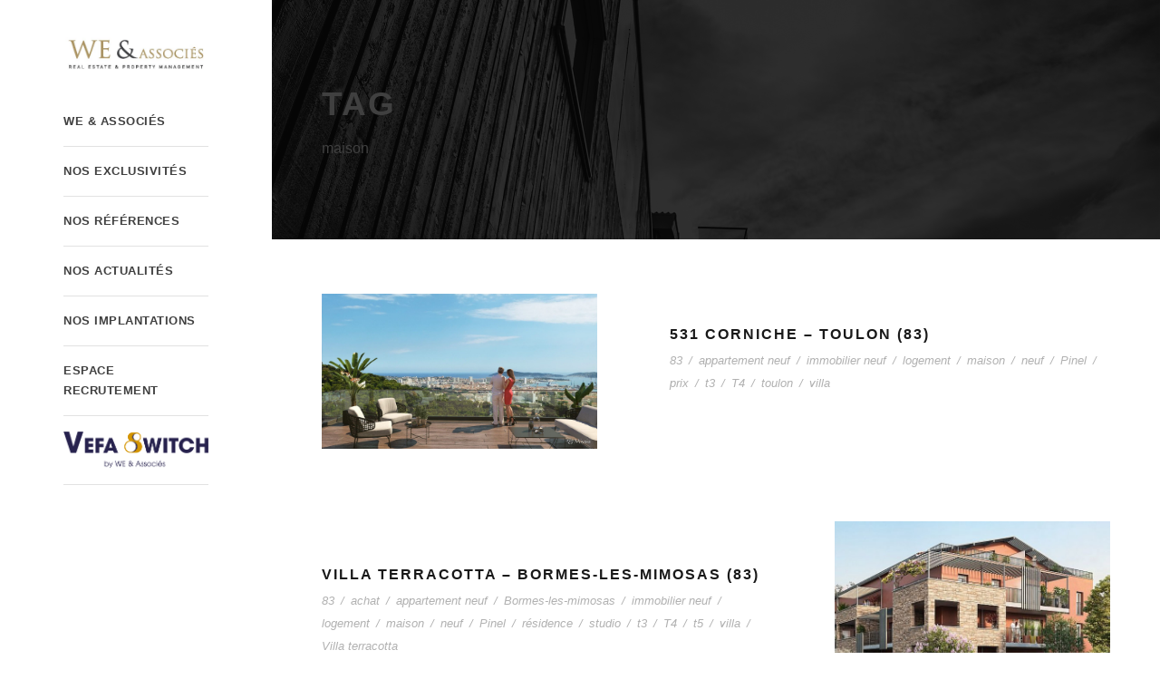

--- FILE ---
content_type: text/html; charset=UTF-8
request_url: https://we-associes.com/portfolio_tag/maison
body_size: 11405
content:
<!-- This page is cached by the Hummingbird Performance plugin v3.18.1 - https://wordpress.org/plugins/hummingbird-performance/. --><!DOCTYPE html>
<html lang="fr-FR" class="no-js">
<head>
	<meta charset="UTF-8">
	<meta name="viewport" content="width=device-width, initial-scale=1">
	<link rel="profile" href="https://gmpg.org/xfn/11">
	<link rel="pingback" href="https://we-associes.com/xmlrpc.php">
	<title>maison Archives  - WE &amp; ASSOCIES</title>
<meta name='robots' content='max-image-preview:large' />
	<style>img:is([sizes="auto" i], [sizes^="auto," i]) { contain-intrinsic-size: 3000px 1500px }</style>
	<link rel='dns-prefetch' href='//maps.google.com' />
<link rel='dns-prefetch' href='//fonts.googleapis.com' />
<link rel='dns-prefetch' href='//www.googletagmanager.com' />
<link rel='dns-prefetch' href='//hb.wpmucdn.com' />
<link href='//hb.wpmucdn.com' rel='preconnect' />
<link href='https://fonts.googleapis.com' rel='preconnect' />
<link href='//fonts.gstatic.com' crossorigin='' rel='preconnect' />
<link rel="alternate" type="application/rss+xml" title="WE &amp; ASSOCIES &raquo; Flux" href="https://we-associes.com/feed" />
<link rel="alternate" type="application/rss+xml" title="WE &amp; ASSOCIES &raquo; Flux des commentaires" href="https://we-associes.com/comments/feed" />
<link rel="alternate" type="application/rss+xml" title="Flux pour WE &amp; ASSOCIES &raquo; maison Portfolio Tag" href="https://we-associes.com/portfolio_tag/maison/feed" />
<script type="text/javascript">
/* <![CDATA[ */
window._wpemojiSettings = {"baseUrl":"https:\/\/s.w.org\/images\/core\/emoji\/16.0.1\/72x72\/","ext":".png","svgUrl":"https:\/\/s.w.org\/images\/core\/emoji\/16.0.1\/svg\/","svgExt":".svg","source":{"concatemoji":"https:\/\/we-associes.com\/wp-includes\/js\/wp-emoji-release.min.js?ver=6.8.3"}};
/*! This file is auto-generated */
!function(s,n){var o,i,e;function c(e){try{var t={supportTests:e,timestamp:(new Date).valueOf()};sessionStorage.setItem(o,JSON.stringify(t))}catch(e){}}function p(e,t,n){e.clearRect(0,0,e.canvas.width,e.canvas.height),e.fillText(t,0,0);var t=new Uint32Array(e.getImageData(0,0,e.canvas.width,e.canvas.height).data),a=(e.clearRect(0,0,e.canvas.width,e.canvas.height),e.fillText(n,0,0),new Uint32Array(e.getImageData(0,0,e.canvas.width,e.canvas.height).data));return t.every(function(e,t){return e===a[t]})}function u(e,t){e.clearRect(0,0,e.canvas.width,e.canvas.height),e.fillText(t,0,0);for(var n=e.getImageData(16,16,1,1),a=0;a<n.data.length;a++)if(0!==n.data[a])return!1;return!0}function f(e,t,n,a){switch(t){case"flag":return n(e,"\ud83c\udff3\ufe0f\u200d\u26a7\ufe0f","\ud83c\udff3\ufe0f\u200b\u26a7\ufe0f")?!1:!n(e,"\ud83c\udde8\ud83c\uddf6","\ud83c\udde8\u200b\ud83c\uddf6")&&!n(e,"\ud83c\udff4\udb40\udc67\udb40\udc62\udb40\udc65\udb40\udc6e\udb40\udc67\udb40\udc7f","\ud83c\udff4\u200b\udb40\udc67\u200b\udb40\udc62\u200b\udb40\udc65\u200b\udb40\udc6e\u200b\udb40\udc67\u200b\udb40\udc7f");case"emoji":return!a(e,"\ud83e\udedf")}return!1}function g(e,t,n,a){var r="undefined"!=typeof WorkerGlobalScope&&self instanceof WorkerGlobalScope?new OffscreenCanvas(300,150):s.createElement("canvas"),o=r.getContext("2d",{willReadFrequently:!0}),i=(o.textBaseline="top",o.font="600 32px Arial",{});return e.forEach(function(e){i[e]=t(o,e,n,a)}),i}function t(e){var t=s.createElement("script");t.src=e,t.defer=!0,s.head.appendChild(t)}"undefined"!=typeof Promise&&(o="wpEmojiSettingsSupports",i=["flag","emoji"],n.supports={everything:!0,everythingExceptFlag:!0},e=new Promise(function(e){s.addEventListener("DOMContentLoaded",e,{once:!0})}),new Promise(function(t){var n=function(){try{var e=JSON.parse(sessionStorage.getItem(o));if("object"==typeof e&&"number"==typeof e.timestamp&&(new Date).valueOf()<e.timestamp+604800&&"object"==typeof e.supportTests)return e.supportTests}catch(e){}return null}();if(!n){if("undefined"!=typeof Worker&&"undefined"!=typeof OffscreenCanvas&&"undefined"!=typeof URL&&URL.createObjectURL&&"undefined"!=typeof Blob)try{var e="postMessage("+g.toString()+"("+[JSON.stringify(i),f.toString(),p.toString(),u.toString()].join(",")+"));",a=new Blob([e],{type:"text/javascript"}),r=new Worker(URL.createObjectURL(a),{name:"wpTestEmojiSupports"});return void(r.onmessage=function(e){c(n=e.data),r.terminate(),t(n)})}catch(e){}c(n=g(i,f,p,u))}t(n)}).then(function(e){for(var t in e)n.supports[t]=e[t],n.supports.everything=n.supports.everything&&n.supports[t],"flag"!==t&&(n.supports.everythingExceptFlag=n.supports.everythingExceptFlag&&n.supports[t]);n.supports.everythingExceptFlag=n.supports.everythingExceptFlag&&!n.supports.flag,n.DOMReady=!1,n.readyCallback=function(){n.DOMReady=!0}}).then(function(){return e}).then(function(){var e;n.supports.everything||(n.readyCallback(),(e=n.source||{}).concatemoji?t(e.concatemoji):e.wpemoji&&e.twemoji&&(t(e.twemoji),t(e.wpemoji)))}))}((window,document),window._wpemojiSettings);
/* ]]> */
</script>
<link rel='stylesheet' id='infinite-custom-style-css' href='https://we-associes.com/wp-content/uploads/gdlr-style-custom.css?1709741389&#038;ver=6.8.3' type='text/css' media='all' />
<style id='wp-emoji-styles-inline-css' type='text/css'>

	img.wp-smiley, img.emoji {
		display: inline !important;
		border: none !important;
		box-shadow: none !important;
		height: 1em !important;
		width: 1em !important;
		margin: 0 0.07em !important;
		vertical-align: -0.1em !important;
		background: none !important;
		padding: 0 !important;
	}
</style>
<link rel='stylesheet' id='wp-block-library-css' href='https://hb.wpmucdn.com/we-associes.com/a9f3052e-d958-4fdb-b476-4f491dcae46a.css' type='text/css' media='all' />
<style id='classic-theme-styles-inline-css' type='text/css'>
/*! This file is auto-generated */
.wp-block-button__link{color:#fff;background-color:#32373c;border-radius:9999px;box-shadow:none;text-decoration:none;padding:calc(.667em + 2px) calc(1.333em + 2px);font-size:1.125em}.wp-block-file__button{background:#32373c;color:#fff;text-decoration:none}
</style>
<style id='global-styles-inline-css' type='text/css'>
:root{--wp--preset--aspect-ratio--square: 1;--wp--preset--aspect-ratio--4-3: 4/3;--wp--preset--aspect-ratio--3-4: 3/4;--wp--preset--aspect-ratio--3-2: 3/2;--wp--preset--aspect-ratio--2-3: 2/3;--wp--preset--aspect-ratio--16-9: 16/9;--wp--preset--aspect-ratio--9-16: 9/16;--wp--preset--color--black: #000000;--wp--preset--color--cyan-bluish-gray: #abb8c3;--wp--preset--color--white: #ffffff;--wp--preset--color--pale-pink: #f78da7;--wp--preset--color--vivid-red: #cf2e2e;--wp--preset--color--luminous-vivid-orange: #ff6900;--wp--preset--color--luminous-vivid-amber: #fcb900;--wp--preset--color--light-green-cyan: #7bdcb5;--wp--preset--color--vivid-green-cyan: #00d084;--wp--preset--color--pale-cyan-blue: #8ed1fc;--wp--preset--color--vivid-cyan-blue: #0693e3;--wp--preset--color--vivid-purple: #9b51e0;--wp--preset--gradient--vivid-cyan-blue-to-vivid-purple: linear-gradient(135deg,rgba(6,147,227,1) 0%,rgb(155,81,224) 100%);--wp--preset--gradient--light-green-cyan-to-vivid-green-cyan: linear-gradient(135deg,rgb(122,220,180) 0%,rgb(0,208,130) 100%);--wp--preset--gradient--luminous-vivid-amber-to-luminous-vivid-orange: linear-gradient(135deg,rgba(252,185,0,1) 0%,rgba(255,105,0,1) 100%);--wp--preset--gradient--luminous-vivid-orange-to-vivid-red: linear-gradient(135deg,rgba(255,105,0,1) 0%,rgb(207,46,46) 100%);--wp--preset--gradient--very-light-gray-to-cyan-bluish-gray: linear-gradient(135deg,rgb(238,238,238) 0%,rgb(169,184,195) 100%);--wp--preset--gradient--cool-to-warm-spectrum: linear-gradient(135deg,rgb(74,234,220) 0%,rgb(151,120,209) 20%,rgb(207,42,186) 40%,rgb(238,44,130) 60%,rgb(251,105,98) 80%,rgb(254,248,76) 100%);--wp--preset--gradient--blush-light-purple: linear-gradient(135deg,rgb(255,206,236) 0%,rgb(152,150,240) 100%);--wp--preset--gradient--blush-bordeaux: linear-gradient(135deg,rgb(254,205,165) 0%,rgb(254,45,45) 50%,rgb(107,0,62) 100%);--wp--preset--gradient--luminous-dusk: linear-gradient(135deg,rgb(255,203,112) 0%,rgb(199,81,192) 50%,rgb(65,88,208) 100%);--wp--preset--gradient--pale-ocean: linear-gradient(135deg,rgb(255,245,203) 0%,rgb(182,227,212) 50%,rgb(51,167,181) 100%);--wp--preset--gradient--electric-grass: linear-gradient(135deg,rgb(202,248,128) 0%,rgb(113,206,126) 100%);--wp--preset--gradient--midnight: linear-gradient(135deg,rgb(2,3,129) 0%,rgb(40,116,252) 100%);--wp--preset--font-size--small: 13px;--wp--preset--font-size--medium: 20px;--wp--preset--font-size--large: 36px;--wp--preset--font-size--x-large: 42px;--wp--preset--spacing--20: 0.44rem;--wp--preset--spacing--30: 0.67rem;--wp--preset--spacing--40: 1rem;--wp--preset--spacing--50: 1.5rem;--wp--preset--spacing--60: 2.25rem;--wp--preset--spacing--70: 3.38rem;--wp--preset--spacing--80: 5.06rem;--wp--preset--shadow--natural: 6px 6px 9px rgba(0, 0, 0, 0.2);--wp--preset--shadow--deep: 12px 12px 50px rgba(0, 0, 0, 0.4);--wp--preset--shadow--sharp: 6px 6px 0px rgba(0, 0, 0, 0.2);--wp--preset--shadow--outlined: 6px 6px 0px -3px rgba(255, 255, 255, 1), 6px 6px rgba(0, 0, 0, 1);--wp--preset--shadow--crisp: 6px 6px 0px rgba(0, 0, 0, 1);}:where(.is-layout-flex){gap: 0.5em;}:where(.is-layout-grid){gap: 0.5em;}body .is-layout-flex{display: flex;}.is-layout-flex{flex-wrap: wrap;align-items: center;}.is-layout-flex > :is(*, div){margin: 0;}body .is-layout-grid{display: grid;}.is-layout-grid > :is(*, div){margin: 0;}:where(.wp-block-columns.is-layout-flex){gap: 2em;}:where(.wp-block-columns.is-layout-grid){gap: 2em;}:where(.wp-block-post-template.is-layout-flex){gap: 1.25em;}:where(.wp-block-post-template.is-layout-grid){gap: 1.25em;}.has-black-color{color: var(--wp--preset--color--black) !important;}.has-cyan-bluish-gray-color{color: var(--wp--preset--color--cyan-bluish-gray) !important;}.has-white-color{color: var(--wp--preset--color--white) !important;}.has-pale-pink-color{color: var(--wp--preset--color--pale-pink) !important;}.has-vivid-red-color{color: var(--wp--preset--color--vivid-red) !important;}.has-luminous-vivid-orange-color{color: var(--wp--preset--color--luminous-vivid-orange) !important;}.has-luminous-vivid-amber-color{color: var(--wp--preset--color--luminous-vivid-amber) !important;}.has-light-green-cyan-color{color: var(--wp--preset--color--light-green-cyan) !important;}.has-vivid-green-cyan-color{color: var(--wp--preset--color--vivid-green-cyan) !important;}.has-pale-cyan-blue-color{color: var(--wp--preset--color--pale-cyan-blue) !important;}.has-vivid-cyan-blue-color{color: var(--wp--preset--color--vivid-cyan-blue) !important;}.has-vivid-purple-color{color: var(--wp--preset--color--vivid-purple) !important;}.has-black-background-color{background-color: var(--wp--preset--color--black) !important;}.has-cyan-bluish-gray-background-color{background-color: var(--wp--preset--color--cyan-bluish-gray) !important;}.has-white-background-color{background-color: var(--wp--preset--color--white) !important;}.has-pale-pink-background-color{background-color: var(--wp--preset--color--pale-pink) !important;}.has-vivid-red-background-color{background-color: var(--wp--preset--color--vivid-red) !important;}.has-luminous-vivid-orange-background-color{background-color: var(--wp--preset--color--luminous-vivid-orange) !important;}.has-luminous-vivid-amber-background-color{background-color: var(--wp--preset--color--luminous-vivid-amber) !important;}.has-light-green-cyan-background-color{background-color: var(--wp--preset--color--light-green-cyan) !important;}.has-vivid-green-cyan-background-color{background-color: var(--wp--preset--color--vivid-green-cyan) !important;}.has-pale-cyan-blue-background-color{background-color: var(--wp--preset--color--pale-cyan-blue) !important;}.has-vivid-cyan-blue-background-color{background-color: var(--wp--preset--color--vivid-cyan-blue) !important;}.has-vivid-purple-background-color{background-color: var(--wp--preset--color--vivid-purple) !important;}.has-black-border-color{border-color: var(--wp--preset--color--black) !important;}.has-cyan-bluish-gray-border-color{border-color: var(--wp--preset--color--cyan-bluish-gray) !important;}.has-white-border-color{border-color: var(--wp--preset--color--white) !important;}.has-pale-pink-border-color{border-color: var(--wp--preset--color--pale-pink) !important;}.has-vivid-red-border-color{border-color: var(--wp--preset--color--vivid-red) !important;}.has-luminous-vivid-orange-border-color{border-color: var(--wp--preset--color--luminous-vivid-orange) !important;}.has-luminous-vivid-amber-border-color{border-color: var(--wp--preset--color--luminous-vivid-amber) !important;}.has-light-green-cyan-border-color{border-color: var(--wp--preset--color--light-green-cyan) !important;}.has-vivid-green-cyan-border-color{border-color: var(--wp--preset--color--vivid-green-cyan) !important;}.has-pale-cyan-blue-border-color{border-color: var(--wp--preset--color--pale-cyan-blue) !important;}.has-vivid-cyan-blue-border-color{border-color: var(--wp--preset--color--vivid-cyan-blue) !important;}.has-vivid-purple-border-color{border-color: var(--wp--preset--color--vivid-purple) !important;}.has-vivid-cyan-blue-to-vivid-purple-gradient-background{background: var(--wp--preset--gradient--vivid-cyan-blue-to-vivid-purple) !important;}.has-light-green-cyan-to-vivid-green-cyan-gradient-background{background: var(--wp--preset--gradient--light-green-cyan-to-vivid-green-cyan) !important;}.has-luminous-vivid-amber-to-luminous-vivid-orange-gradient-background{background: var(--wp--preset--gradient--luminous-vivid-amber-to-luminous-vivid-orange) !important;}.has-luminous-vivid-orange-to-vivid-red-gradient-background{background: var(--wp--preset--gradient--luminous-vivid-orange-to-vivid-red) !important;}.has-very-light-gray-to-cyan-bluish-gray-gradient-background{background: var(--wp--preset--gradient--very-light-gray-to-cyan-bluish-gray) !important;}.has-cool-to-warm-spectrum-gradient-background{background: var(--wp--preset--gradient--cool-to-warm-spectrum) !important;}.has-blush-light-purple-gradient-background{background: var(--wp--preset--gradient--blush-light-purple) !important;}.has-blush-bordeaux-gradient-background{background: var(--wp--preset--gradient--blush-bordeaux) !important;}.has-luminous-dusk-gradient-background{background: var(--wp--preset--gradient--luminous-dusk) !important;}.has-pale-ocean-gradient-background{background: var(--wp--preset--gradient--pale-ocean) !important;}.has-electric-grass-gradient-background{background: var(--wp--preset--gradient--electric-grass) !important;}.has-midnight-gradient-background{background: var(--wp--preset--gradient--midnight) !important;}.has-small-font-size{font-size: var(--wp--preset--font-size--small) !important;}.has-medium-font-size{font-size: var(--wp--preset--font-size--medium) !important;}.has-large-font-size{font-size: var(--wp--preset--font-size--large) !important;}.has-x-large-font-size{font-size: var(--wp--preset--font-size--x-large) !important;}
:where(.wp-block-post-template.is-layout-flex){gap: 1.25em;}:where(.wp-block-post-template.is-layout-grid){gap: 1.25em;}
:where(.wp-block-columns.is-layout-flex){gap: 2em;}:where(.wp-block-columns.is-layout-grid){gap: 2em;}
:root :where(.wp-block-pullquote){font-size: 1.5em;line-height: 1.6;}
</style>
<link rel='stylesheet' id='contact-form-7-css' href='https://hb.wpmucdn.com/we-associes.com/7badea79-34dc-459b-81bb-7aaa1dd3af21.css' type='text/css' media='all' />
<link rel="preload" as="style" href="https://fonts.googleapis.com/css?family=Raleway%3A100%2C100italic%2C200%2C200italic%2C300%2C300italic%2Cregular%2Citalic%2C500%2C500italic%2C600%2C600italic%2C700%2C700italic%2C800%2C800italic%2C900%2C900italic%7CSource+Sans+Pro%3A200%2C200italic%2C300%2C300italic%2Cregular%2Citalic%2C600%2C600italic%2C700%2C700italic%2C900%2C900italic%7COpen+Sans%3A300%2C300italic%2Cregular%2Citalic%2C600%2C600italic%2C700%2C700italic%2C800%2C800italic&#038;subset=latin%2Clatin-ext%2Ccyrillic%2Ccyrillic-ext%2Cgreek%2Cgreek-ext%2Cvietnamese&#038;display=optional&#038;ver=6.8.3" /><link rel='stylesheet' id='gdlr-core-google-font-css' href='https://fonts.googleapis.com/css?family=Raleway%3A100%2C100italic%2C200%2C200italic%2C300%2C300italic%2Cregular%2Citalic%2C500%2C500italic%2C600%2C600italic%2C700%2C700italic%2C800%2C800italic%2C900%2C900italic%7CSource+Sans+Pro%3A200%2C200italic%2C300%2C300italic%2Cregular%2Citalic%2C600%2C600italic%2C700%2C700italic%2C900%2C900italic%7COpen+Sans%3A300%2C300italic%2Cregular%2Citalic%2C600%2C600italic%2C700%2C700italic%2C800%2C800italic&#038;subset=latin%2Clatin-ext%2Ccyrillic%2Ccyrillic-ext%2Cgreek%2Cgreek-ext%2Cvietnamese&#038;display=optional&#038;ver=6.8.3' type='text/css' media='print' onload='this.media=&#34;all&#34;' />
<link rel='stylesheet' id='wphb-1-css' href='https://hb.wpmucdn.com/we-associes.com/fe852e34-c0dd-4f60-9947-a52003ff7e15.css' type='text/css' media='all' />
<script type="text/javascript" src="https://hb.wpmucdn.com/we-associes.com/cd15c9f8-3a77-41bb-827c-e8b50ee54ceb.js" id="wphb-2-js"></script>
<!--[if lt IE 9]>
<script type="text/javascript" src="https://hb.wpmucdn.com/we-associes.com/79782c1b-7ee9-47a1-838e-2b3fa02fe9f5.js" id="infinite-html5js-js"></script>
<![endif]-->
<link rel="https://api.w.org/" href="https://we-associes.com/wp-json/" /><link rel="EditURI" type="application/rsd+xml" title="RSD" href="https://we-associes.com/xmlrpc.php?rsd" />
<meta name="generator" content="WordPress 6.8.3" />
<meta name="generator" content="Site Kit by Google 1.168.0" /><!-- SEO meta tags powered by SmartCrawl https://wpmudev.com/project/smartcrawl-wordpress-seo/ -->
<link rel="canonical" href="https://we-associes.com/portfolio_tag/maison" />
<script type="application/ld+json">{"@context":"https:\/\/schema.org","@graph":[{"@type":"Organization","@id":"https:\/\/we-associes.com\/#schema-publishing-organization","url":"https:\/\/we-associes.com","name":"WE & ASSOCIES","logo":{"@type":"ImageObject","@id":"https:\/\/we-associes.com\/#schema-organization-logo","url":"https:\/\/we-associes.com\/wp-content\/uploads\/2018\/01\/WE-Associes-Logo-Main-png.png","height":60,"width":60}},{"@type":"WebSite","@id":"https:\/\/we-associes.com\/#schema-website","url":"https:\/\/we-associes.com","name":"WE & ASSOCIES","encoding":"UTF-8","potentialAction":{"@type":"SearchAction","target":"https:\/\/we-associes.com\/search\/{search_term_string}","query-input":"required name=search_term_string"}},{"@type":"CollectionPage","@id":"https:\/\/we-associes.com\/portfolio_tag\/maison\/#schema-webpage","isPartOf":{"@id":"https:\/\/we-associes.com\/#schema-website"},"publisher":{"@id":"https:\/\/we-associes.com\/#schema-publishing-organization"},"url":"https:\/\/we-associes.com\/portfolio_tag\/maison","mainEntity":{"@type":"ItemList","itemListElement":[{"@type":"ListItem","position":"1","url":"https:\/\/we-associes.com\/portfolio\/531-corniche-toulon-83"},{"@type":"ListItem","position":"2","url":"https:\/\/we-associes.com\/portfolio\/villa-terracotta-bormes-les-mimosas-83"},{"@type":"ListItem","position":"3","url":"https:\/\/we-associes.com\/portfolio\/le-moulin-devrin-montevrain-77"},{"@type":"ListItem","position":"4","url":"https:\/\/we-associes.com\/portfolio\/les-jardins-dadelaide-grimaud-83"}]}},{"@type":"BreadcrumbList","@id":"https:\/\/we-associes.com\/portfolio_tag\/maison?portfolio_tag=maison\/#breadcrumb","itemListElement":[{"@type":"ListItem","position":1,"name":"Home","item":"https:\/\/we-associes.com"},{"@type":"ListItem","position":2,"name":"Archive for maison"}]}]}</script>
<meta property="og:type" content="object" />
<meta property="og:url" content="https://we-associes.com/portfolio_tag/maison" />
<meta property="og:title" content="maison Archives - WE &amp; ASSOCIES" />
<meta name="twitter:card" content="summary" />
<meta name="twitter:title" content="maison Archives - WE &amp; ASSOCIES" />
<!-- /SEO -->
<link rel="icon" href="https://we-associes.com/wp-content/uploads/2018/01/cropped-Icone-web-32x32.jpg" sizes="32x32" />
<link rel="icon" href="https://we-associes.com/wp-content/uploads/2018/01/cropped-Icone-web-192x192.jpg" sizes="192x192" />
<link rel="apple-touch-icon" href="https://we-associes.com/wp-content/uploads/2018/01/cropped-Icone-web-180x180.jpg" />
<meta name="msapplication-TileImage" content="https://we-associes.com/wp-content/uploads/2018/01/cropped-Icone-web-270x270.jpg" />
		<style type="text/css" id="wp-custom-css">
			/*bormes les mimo l'crin tabe*/
table tr th {
    background-color: #b5995b;
}

table tr th {
    padding: 13px 20px;
    font-size: 16px;
    font-weight: normal;
    word-break: normal;
}

.gdlr-core-page-builder-body [data-skin="notre metier"] a, .gdlr-core-page-builder-body [data-skin="notre metier"] .gdlr-core-skin-link {
	color: none
}

/*FIN bormes les mimo l'crin tabe*/
		</style>
		</head>

<body data-rsssl=1 class="archive tax-portfolio_tag term-maison term-161 wp-theme-infinite gdlr-core-body infinite-body infinite-body-front infinite-full  infinite-blockquote-style-1 gdlr-core-link-to-lightbox" data-home-url="https://we-associes.com/" >
<div class="infinite-mobile-header-wrap" ><div class="infinite-mobile-header infinite-header-background infinite-style-slide infinite-sticky-mobile-navigation infinite-with-shadow " id="infinite-mobile-header" ><div class="infinite-mobile-header-container infinite-container clearfix" ><div class="infinite-logo  infinite-item-pdlr"><div class="infinite-logo-inner"><a class="" href="https://we-associes.com/" ><img src="https://we-associes.com/wp-content/uploads/2018/01/WE-Associes-Logo-blanc-png.png" alt="" width="728" height="197" title="WE-Associes Logo blanc png" /></a></div></div><div class="infinite-mobile-menu-right" ><div class="infinite-mobile-menu" ><a class="infinite-mm-menu-button infinite-mobile-menu-button infinite-mobile-button-hamburger-with-border" href="#infinite-mobile-menu" ><i class="fa fa-bars" ></i></a><div class="infinite-mm-menu-wrap infinite-navigation-font" id="infinite-mobile-menu" data-slide="left" ><ul id="menu-main-navigation" class="m-menu"><li class="menu-item menu-item-type-custom menu-item-object-custom menu-item-has-children menu-item-1205"><a href="#team">WE &#038; associés</a>
<ul class="sub-menu">
	<li class="menu-item menu-item-type-custom menu-item-object-custom menu-item-1274"><a href="#nosvaleurs">Nos valeurs</a></li>
	<li class="menu-item menu-item-type-custom menu-item-object-custom menu-item-1202"><a href="#notremetier">Notre métier</a></li>
	<li class="menu-item menu-item-type-custom menu-item-object-custom menu-item-1286"><a href="#prestationssurmesure">Prestations sur mesure</a></li>
</ul>
</li>
<li class="menu-item menu-item-type-custom menu-item-object-custom menu-item-1367"><a href="#nosexclusivites">Nos exclusivités</a></li>
<li class="menu-item menu-item-type-custom menu-item-object-custom menu-item-1251"><a href="#nosreferences">Nos références</a></li>
<li class="menu-item menu-item-type-custom menu-item-object-custom menu-item-1594"><a href="#nosactualites">Nos actualités</a></li>
<li class="menu-item menu-item-type-custom menu-item-object-custom menu-item-1204"><a href="#nosimplantations">Nos implantations</a></li>
<li class="menu-item menu-item-type-custom menu-item-object-custom menu-item-1593"><a href="#recrutement">Espace recrutement</a></li>
<li class="menu-item menu-item-type-custom menu-item-object-custom menu-item-3087"><a href="https://vefa-switch.fr/"><img class="fit-picture"      src="https://we-associes.com/wp-content/uploads/2022/05/VEFA-SWITCH-2-lignes.png"      alt="Vefa Switch"></a></li>
</ul></div></div></div></div></div></div><div class="infinite-body-outer-wrapper ">
		<div class="infinite-body-wrapper clearfix  infinite-left">
	<div class="infinite-header-side-nav infinite-header-background  infinite-style-side infinite-style-left" id="infinite-header-side-nav" >	
<header class="infinite-header-wrap infinite-header-style-side infinite-left-align" >
	<div class="infinite-logo "><div class="infinite-logo-inner"><a class="" href="https://we-associes.com/" ><img src="https://we-associes.com/wp-content/uploads/2018/01/WE-Associes-Logo-blanc-png.png" alt="" width="728" height="197" title="WE-Associes Logo blanc png" /></a></div></div>	<div class="infinite-navigation clearfix " >
	<div class="infinite-main-menu" id="infinite-main-menu" ><ul id="menu-main-navigation-1" class="sf-vertical"><li class="menu-item menu-item-type-custom menu-item-object-custom menu-item-has-children menu-item-1205"><a href="#team">WE &#038; associés</a>
<ul class="sub-menu">
	<li class="menu-item menu-item-type-custom menu-item-object-custom menu-item-1274"><a href="#nosvaleurs">Nos valeurs</a></li>
	<li class="menu-item menu-item-type-custom menu-item-object-custom menu-item-1202"><a href="#notremetier">Notre métier</a></li>
	<li class="menu-item menu-item-type-custom menu-item-object-custom menu-item-1286"><a href="#prestationssurmesure">Prestations sur mesure</a></li>
</ul>
</li>
<li class="menu-item menu-item-type-custom menu-item-object-custom menu-item-1367"><a href="#nosexclusivites">Nos exclusivités</a></li>
<li class="menu-item menu-item-type-custom menu-item-object-custom menu-item-1251"><a href="#nosreferences">Nos références</a></li>
<li class="menu-item menu-item-type-custom menu-item-object-custom menu-item-1594"><a href="#nosactualites">Nos actualités</a></li>
<li class="menu-item menu-item-type-custom menu-item-object-custom menu-item-1204"><a href="#nosimplantations">Nos implantations</a></li>
<li class="menu-item menu-item-type-custom menu-item-object-custom menu-item-1593"><a href="#recrutement">Espace recrutement</a></li>
<li class="menu-item menu-item-type-custom menu-item-object-custom menu-item-3087"><a href="https://vefa-switch.fr/"><img class="fit-picture"      src="https://we-associes.com/wp-content/uploads/2022/05/VEFA-SWITCH-2-lignes.png"      alt="Vefa Switch"></a></li>
</ul></div>	</div><!-- infinite-navigation -->
	<div class="infinite-header-social infinite-pos-bottom " ><a href="https://www.facebook.com/WAssocies/" target="_blank" class="infinite-top-bar-social-icon" title="facebook" ><i class="fa fa-facebook" ></i></a><a href="https://www.linkedin.com/company/28600795/admin/" target="_blank" class="infinite-top-bar-social-icon" title="linkedin" ><i class="fa fa-linkedin" ></i></a></div></header><!-- header --></div><div class="infinite-header-side-content  infinite-style-side infinite-style-left" ><div class="infinite-page-title-wrap  infinite-style-small infinite-left-align" ><div class="infinite-header-transparent-substitute" ></div><div class="infinite-page-title-overlay"  ></div><div class="infinite-page-title-container infinite-container" ><div class="infinite-page-title-content infinite-item-pdlr"  ><h3 class="infinite-page-title"  >Tag</h3><div class="infinite-page-caption"  >maison</div></div></div></div>	<div class="infinite-page-wrapper" id="infinite-page-wrapper" ><div class="infinite-content-container infinite-container"><div class=" infinite-sidebar-wrap clearfix infinite-line-height-0 infinite-sidebar-style-none" ><div class=" infinite-sidebar-center infinite-column-60 infinite-line-height" ><div class="infinite-content-area" ><div class="gdlr-core-portfolio-item gdlr-core-item-pdb clearfix  gdlr-core-portfolio-item-style-medium"  ><div class="gdlr-core-portfolio-item-holder gdlr-core-js-2 clearfix" data-layout="fitrows" ><div class="gdlr-core-item-list gdlr-core-portfolio-medium  gdlr-core-size-small gdlr-core-style-left gdlr-core-item-pdlr"  ><div class="gdlr-core-portfolio-thumbnail-wrap"><div class="gdlr-core-portfolio-thumbnail gdlr-core-media-image  gdlr-core-style-icon"  ><div class="gdlr-core-portfolio-thumbnail-image-wrap  gdlr-core-zoom-on-hover" ><a  class="gdlr-core-ilightbox gdlr-core-js " href="https://we-associes.com/wp-content/uploads/2021/09/unnamed.jpg" data-ilightbox-group="gdlr-core-img-group-1" data-type="image" ><img src="https://we-associes.com/wp-content/uploads/2021/09/unnamed.jpg" alt="" width="1600" height="900" title="unnamed" /><span class="gdlr-core-image-overlay  gdlr-core-portfolio-overlay gdlr-core-image-overlay-center-icon gdlr-core-js"  ><span class="gdlr-core-image-overlay-content" ><span class="gdlr-core-portfolio-icon-wrap" ><i class="gdlr-core-portfolio-icon icon_zoom-in_alt" ></i></span></span></span></a></div></div></div><div class="gdlr-core-portfolio-content-wrap" ><h3 class="gdlr-core-portfolio-title gdlr-core-skin-title"  ><a href="https://we-associes.com/portfolio/531-corniche-toulon-83" >531 CORNICHE &#8211; TOULON (83)</a></h3><span class="gdlr-core-portfolio-info gdlr-core-portfolio-info-tag gdlr-core-info-font gdlr-core-skin-caption"  ><a href="https://we-associes.com/portfolio_tag/83" rel="tag">83</a> <span class="gdlr-core-sep">/</span> <a href="https://we-associes.com/portfolio_tag/appartement-neuf" rel="tag">appartement neuf</a> <span class="gdlr-core-sep">/</span> <a href="https://we-associes.com/portfolio_tag/immobilier-neuf" rel="tag">immobilier neuf</a> <span class="gdlr-core-sep">/</span> <a href="https://we-associes.com/portfolio_tag/logement" rel="tag">logement</a> <span class="gdlr-core-sep">/</span> <a href="https://we-associes.com/portfolio_tag/maison" rel="tag">maison</a> <span class="gdlr-core-sep">/</span> <a href="https://we-associes.com/portfolio_tag/neuf" rel="tag">neuf</a> <span class="gdlr-core-sep">/</span> <a href="https://we-associes.com/portfolio_tag/pinel" rel="tag">Pinel</a> <span class="gdlr-core-sep">/</span> <a href="https://we-associes.com/portfolio_tag/prix" rel="tag">prix</a> <span class="gdlr-core-sep">/</span> <a href="https://we-associes.com/portfolio_tag/t3" rel="tag">t3</a> <span class="gdlr-core-sep">/</span> <a href="https://we-associes.com/portfolio_tag/t4" rel="tag">T4</a> <span class="gdlr-core-sep">/</span> <a href="https://we-associes.com/portfolio_tag/toulon" rel="tag">toulon</a> <span class="gdlr-core-sep">/</span> <a href="https://we-associes.com/portfolio_tag/villa" rel="tag">villa</a></span><div class="gdlr-core-portfolio-content" ></div></div></div><div class="gdlr-core-item-list gdlr-core-portfolio-medium  gdlr-core-size-small gdlr-core-style-right gdlr-core-item-pdlr"  ><div class="gdlr-core-portfolio-content-wrap" ><h3 class="gdlr-core-portfolio-title gdlr-core-skin-title"  ><a href="https://we-associes.com/portfolio/villa-terracotta-bormes-les-mimosas-83" >VILLA TERRACOTTA &#8211; Bormes-les-Mimosas (83)</a></h3><span class="gdlr-core-portfolio-info gdlr-core-portfolio-info-tag gdlr-core-info-font gdlr-core-skin-caption"  ><a href="https://we-associes.com/portfolio_tag/83" rel="tag">83</a> <span class="gdlr-core-sep">/</span> <a href="https://we-associes.com/portfolio_tag/achat" rel="tag">achat</a> <span class="gdlr-core-sep">/</span> <a href="https://we-associes.com/portfolio_tag/appartement-neuf" rel="tag">appartement neuf</a> <span class="gdlr-core-sep">/</span> <a href="https://we-associes.com/portfolio_tag/bormes-les-mimosas" rel="tag">Bormes-les-mimosas</a> <span class="gdlr-core-sep">/</span> <a href="https://we-associes.com/portfolio_tag/immobilier-neuf" rel="tag">immobilier neuf</a> <span class="gdlr-core-sep">/</span> <a href="https://we-associes.com/portfolio_tag/logement" rel="tag">logement</a> <span class="gdlr-core-sep">/</span> <a href="https://we-associes.com/portfolio_tag/maison" rel="tag">maison</a> <span class="gdlr-core-sep">/</span> <a href="https://we-associes.com/portfolio_tag/neuf" rel="tag">neuf</a> <span class="gdlr-core-sep">/</span> <a href="https://we-associes.com/portfolio_tag/pinel" rel="tag">Pinel</a> <span class="gdlr-core-sep">/</span> <a href="https://we-associes.com/portfolio_tag/residence" rel="tag">résidence</a> <span class="gdlr-core-sep">/</span> <a href="https://we-associes.com/portfolio_tag/studio" rel="tag">studio</a> <span class="gdlr-core-sep">/</span> <a href="https://we-associes.com/portfolio_tag/t3" rel="tag">t3</a> <span class="gdlr-core-sep">/</span> <a href="https://we-associes.com/portfolio_tag/t4" rel="tag">T4</a> <span class="gdlr-core-sep">/</span> <a href="https://we-associes.com/portfolio_tag/t5" rel="tag">t5</a> <span class="gdlr-core-sep">/</span> <a href="https://we-associes.com/portfolio_tag/villa" rel="tag">villa</a> <span class="gdlr-core-sep">/</span> <a href="https://we-associes.com/portfolio_tag/villa-terracotta" rel="tag">Villa terracotta</a></span><div class="gdlr-core-portfolio-content" ></div></div><div class="gdlr-core-portfolio-thumbnail-wrap"><div class="gdlr-core-portfolio-thumbnail gdlr-core-media-image  gdlr-core-style-icon"  ><div class="gdlr-core-portfolio-thumbnail-image-wrap  gdlr-core-zoom-on-hover" ><a  class="gdlr-core-ilightbox gdlr-core-js " href="https://we-associes.com/wp-content/uploads/2021/09/10508_e0134991_169250_1.jpg" data-ilightbox-group="gdlr-core-img-group-1" data-type="image" ><img src="https://we-associes.com/wp-content/uploads/2021/09/10508_e0134991_169250_1.jpg" alt="" width="640" height="470" title="10508_e0134991_169250_1" /><span class="gdlr-core-image-overlay  gdlr-core-portfolio-overlay gdlr-core-image-overlay-center-icon gdlr-core-js"  ><span class="gdlr-core-image-overlay-content" ><span class="gdlr-core-portfolio-icon-wrap" ><i class="gdlr-core-portfolio-icon icon_zoom-in_alt" ></i></span></span></span></a></div></div></div></div><div class="gdlr-core-item-list gdlr-core-portfolio-medium  gdlr-core-size-small gdlr-core-style-left gdlr-core-item-pdlr"  ><div class="gdlr-core-portfolio-thumbnail-wrap"><div class="gdlr-core-portfolio-thumbnail gdlr-core-media-image  gdlr-core-style-icon"  ><div class="gdlr-core-portfolio-thumbnail-image-wrap  gdlr-core-zoom-on-hover" ><a  class="gdlr-core-ilightbox gdlr-core-js " href="https://we-associes.com/wp-content/uploads/2019/07/le-moulin-devrin-montrevain-maison-neuve-privative-garage-box.jpg" data-ilightbox-group="gdlr-core-img-group-1" data-type="image" ><img src="https://we-associes.com/wp-content/uploads/2019/07/le-moulin-devrin-montrevain-maison-neuve-privative-garage-box.jpg" alt="le moulin d&#039;evrin-montrevain-maison-neuve-privative-garage-box" width="4991" height="3099" title="le moulin d&rsquo;evrin-montrevain-maison-neuve-privative-garage-box" /><span class="gdlr-core-image-overlay  gdlr-core-portfolio-overlay gdlr-core-image-overlay-center-icon gdlr-core-js"  ><span class="gdlr-core-image-overlay-content" ><span class="gdlr-core-portfolio-icon-wrap" ><i class="gdlr-core-portfolio-icon icon_zoom-in_alt" ></i></span></span></span></a></div></div></div><div class="gdlr-core-portfolio-content-wrap" ><h3 class="gdlr-core-portfolio-title gdlr-core-skin-title"  ><a href="https://we-associes.com/portfolio/le-moulin-devrin-montevrain-77" >LE MOULIN D&rsquo;EVRIN &#8211; MONTÉVRAIN (77)</a></h3><span class="gdlr-core-portfolio-info gdlr-core-portfolio-info-tag gdlr-core-info-font gdlr-core-skin-caption"  ><a href="https://we-associes.com/portfolio_tag/achat" rel="tag">achat</a> <span class="gdlr-core-sep">/</span> <a href="https://we-associes.com/portfolio_tag/appartement" rel="tag">Appartement</a> <span class="gdlr-core-sep">/</span> <a href="https://we-associes.com/portfolio_tag/appartement-neuf" rel="tag">appartement neuf</a> <span class="gdlr-core-sep">/</span> <a href="https://we-associes.com/portfolio_tag/immobilier-neuf" rel="tag">immobilier neuf</a> <span class="gdlr-core-sep">/</span> <a href="https://we-associes.com/portfolio_tag/logement" rel="tag">logement</a> <span class="gdlr-core-sep">/</span> <a href="https://we-associes.com/portfolio_tag/maison" rel="tag">maison</a> <span class="gdlr-core-sep">/</span> <a href="https://we-associes.com/portfolio_tag/neuf" rel="tag">neuf</a> <span class="gdlr-core-sep">/</span> <a href="https://we-associes.com/portfolio_tag/pinel" rel="tag">Pinel</a> <span class="gdlr-core-sep">/</span> <a href="https://we-associes.com/portfolio_tag/residence" rel="tag">résidence</a> <span class="gdlr-core-sep">/</span> <a href="https://we-associes.com/portfolio_tag/villa" rel="tag">villa</a></span><div class="gdlr-core-portfolio-content" ></div></div></div><div class="gdlr-core-item-list gdlr-core-portfolio-medium  gdlr-core-size-small gdlr-core-style-right gdlr-core-item-pdlr"  ><div class="gdlr-core-portfolio-content-wrap" ><h3 class="gdlr-core-portfolio-title gdlr-core-skin-title"  ><a href="https://we-associes.com/portfolio/les-jardins-dadelaide-grimaud-83" >Les Jardins d’Adelaïde &#8211; Grimaud (83)</a></h3><span class="gdlr-core-portfolio-info gdlr-core-portfolio-info-tag gdlr-core-info-font gdlr-core-skin-caption"  ><a href="https://we-associes.com/portfolio_tag/83" rel="tag">83</a> <span class="gdlr-core-sep">/</span> <a href="https://we-associes.com/portfolio_tag/appartement-neuf" rel="tag">appartement neuf</a> <span class="gdlr-core-sep">/</span> <a href="https://we-associes.com/portfolio_tag/grimaud" rel="tag">grimaud</a> <span class="gdlr-core-sep">/</span> <a href="https://we-associes.com/portfolio_tag/maison" rel="tag">maison</a> <span class="gdlr-core-sep">/</span> <a href="https://we-associes.com/portfolio_tag/villa" rel="tag">villa</a></span><div class="gdlr-core-portfolio-content" ></div></div><div class="gdlr-core-portfolio-thumbnail-wrap"><div class="gdlr-core-portfolio-thumbnail gdlr-core-media-image  gdlr-core-style-icon"  ><div class="gdlr-core-portfolio-thumbnail-image-wrap  gdlr-core-zoom-on-hover" ><a  class="gdlr-core-ilightbox gdlr-core-js " href="https://we-associes.com/wp-content/uploads/2019/06/facade.png" data-ilightbox-group="gdlr-core-img-group-1" data-type="image" ><img src="https://we-associes.com/wp-content/uploads/2019/06/facade.png" alt="facade-grimaud-appartements-villas-neuf-neuves-prix-acheter" width="1144" height="645" title="facade" /><span class="gdlr-core-image-overlay  gdlr-core-portfolio-overlay gdlr-core-image-overlay-center-icon gdlr-core-js"  ><span class="gdlr-core-image-overlay-content" ><span class="gdlr-core-portfolio-icon-wrap" ><i class="gdlr-core-portfolio-icon icon_zoom-in_alt" ></i></span></span></span></a></div></div></div></div></div></div></div></div></div></div></div><footer><div class="infinite-footer-wrapper  infinite-with-column-divider" ><div class="infinite-footer-container infinite-container clearfix" ><div class="infinite-footer-column infinite-item-pdlr infinite-column-20" ><div id="text-3" class="widget widget_text infinite-widget">			<div class="textwidget"><p><a href="https://we-associes.com/recrutement"><strong><span style="color: #b5995b;">Devenez conseiller immobilier</span></strong></a></p>
<p>Rejoignez-nous et prenez votre indépendance !</p>
<p>We &amp; Associés c’est un accompagnement d’experts au service de votre réussite.</p>
<p><a href="https://we-associes.com/recrutement">Plus d&rsquo;informations ?</a></p>
</div>
		</div></div><div class="infinite-footer-column infinite-item-pdlr infinite-column-20" ><div id="nav_menu-2" class="widget widget_nav_menu infinite-widget"><div class="menu-main-navigation-container"><ul id="menu-main-navigation-2" class="menu"><li class="menu-item menu-item-type-custom menu-item-object-custom menu-item-has-children menu-item-1205"><a href="#team">WE &#038; associés</a>
<ul class="sub-menu">
	<li class="menu-item menu-item-type-custom menu-item-object-custom menu-item-1274"><a href="#nosvaleurs">Nos valeurs</a></li>
	<li class="menu-item menu-item-type-custom menu-item-object-custom menu-item-1202"><a href="#notremetier">Notre métier</a></li>
	<li class="menu-item menu-item-type-custom menu-item-object-custom menu-item-1286"><a href="#prestationssurmesure">Prestations sur mesure</a></li>
</ul>
</li>
<li class="menu-item menu-item-type-custom menu-item-object-custom menu-item-1367"><a href="#nosexclusivites">Nos exclusivités</a></li>
<li class="menu-item menu-item-type-custom menu-item-object-custom menu-item-1251"><a href="#nosreferences">Nos références</a></li>
<li class="menu-item menu-item-type-custom menu-item-object-custom menu-item-1594"><a href="#nosactualites">Nos actualités</a></li>
<li class="menu-item menu-item-type-custom menu-item-object-custom menu-item-1204"><a href="#nosimplantations">Nos implantations</a></li>
<li class="menu-item menu-item-type-custom menu-item-object-custom menu-item-1593"><a href="#recrutement">Espace recrutement</a></li>
<li class="menu-item menu-item-type-custom menu-item-object-custom menu-item-3087"><a href="https://vefa-switch.fr/"><img class="fit-picture"      src="https://we-associes.com/wp-content/uploads/2022/05/VEFA-SWITCH-2-lignes.png"      alt="Vefa Switch"></a></li>
</ul></div></div></div><div class="infinite-footer-column infinite-item-pdlr infinite-column-20" ><div id="media_image-2" class="widget widget_media_image infinite-widget"><a href="https://we-associes.com/"><img width="300" height="129" src="https://we-associes.com/wp-content/uploads/2018/01/WE-Associes-Logo-Main-jpg-300x129.jpg" class="image wp-image-1215  attachment-medium size-medium" alt="" style="max-width: 100%; height: auto;" decoding="async" loading="lazy" srcset="https://we-associes.com/wp-content/uploads/2018/01/WE-Associes-Logo-Main-jpg-300x129.jpg 300w, https://we-associes.com/wp-content/uploads/2018/01/WE-Associes-Logo-Main-jpg-768x330.jpg 768w, https://we-associes.com/wp-content/uploads/2018/01/WE-Associes-Logo-Main-jpg.jpg 925w" sizes="auto, (max-width: 300px) 100vw, 300px" /></a></div><div id="text-2" class="widget widget_text infinite-widget">			<div class="textwidget"><p><a href="https://we-associes.com/mentions-legales">Mentions légales</a></p>
</div>
		</div></div></div></div><div class="infinite-copyright-wrapper" ><div class="infinite-copyright-container infinite-container"><div class="infinite-copyright-text infinite-item-pdlr">e.g. Copyright © 2018 We & associés. All rights reserved.  <a href="https://www.agence-ptl.fr">Agence PTL Communication Web & Print</a></div></div></div></footer></div></div></div><a href="#infinite-top-anchor" class="infinite-footer-back-to-top-button" id="infinite-footer-back-to-top-button"><i class="fa fa-angle-up" ></i></a>
<script type="speculationrules">
{"prefetch":[{"source":"document","where":{"and":[{"href_matches":"\/*"},{"not":{"href_matches":["\/wp-*.php","\/wp-admin\/*","\/wp-content\/uploads\/*","\/wp-content\/*","\/wp-content\/plugins\/*","\/wp-content\/themes\/infinite\/*","\/*\\?(.+)"]}},{"not":{"selector_matches":"a[rel~=\"nofollow\"]"}},{"not":{"selector_matches":".no-prefetch, .no-prefetch a"}}]},"eagerness":"conservative"}]}
</script>
<script type="text/javascript" src="https://hb.wpmucdn.com/we-associes.com/a00aaf74-255a-4b9d-a387-7e5c0c06291f.js" id="wphb-3-js"></script>
<script type="text/javascript" id="wphb-3-js-after">
/* <![CDATA[ */
wp.i18n.setLocaleData( { 'text direction\u0004ltr': [ 'ltr' ] } );
/* ]]> */
</script>
<script type="text/javascript" id="wphb-4-js-extra">
/* <![CDATA[ */
var gdlr_core_pbf = {"admin":"","video":{"width":"640","height":"360"},"ajax_url":"https:\/\/we-associes.com\/wp-admin\/admin-ajax.php","ilightbox_skin":"dark"};
/* ]]> */
</script>
<script type="text/javascript" id="wphb-4-js-before">
/* <![CDATA[ */
var wpcf7 = {
    "api": {
        "root": "https:\/\/we-associes.com\/wp-json\/",
        "namespace": "contact-form-7\/v1"
    },
    "cached": 1
};
/* ]]> */
</script>
<script type="text/javascript" src="https://hb.wpmucdn.com/we-associes.com/75f5bee0-ee36-4de8-9890-b6bd4098d87f.js" id="wphb-4-js"></script>
<script type="text/javascript" src="https://hb.wpmucdn.com/we-associes.com/31147989-529f-4b58-bdd9-b2c217ec5899.js" id="wphb-5-js"></script>
<script type="text/javascript" id="wpgmp-google-map-main-js-extra">
/* <![CDATA[ */
var wpgmp_local = {"language":"en","apiKey":"","urlforajax":"https:\/\/we-associes.com\/wp-admin\/admin-ajax.php","nonce":"6297bd6b78","wpgmp_country_specific":"","wpgmp_countries":"","wpgmp_assets":"https:\/\/we-associes.com\/wp-content\/plugins\/wp-google-map-plugin\/assets\/js\/","days_to_remember":"","wpgmp_mapbox_key":"","map_provider":"google","route_provider":"openstreet","tiles_provider":"openstreet","use_advanced_marker":"","set_timeout":"100","debug_mode":"","select_radius":"S\u00e9lectionner le rayon","search_placeholder":"Saisissez ici l'adresse ou la latitude ou la longitude ou le titre ou la ville ou l'\u00e9tat ou le pays ou le code postal...","select":"S\u00e9lectionner","select_all":"Tout s\u00e9lectionner","select_category":"S\u00e9lectionner une cat\u00e9gorie","all_location":"Tout","show_locations":"Afficher les emplacements","sort_by":"Trier par","wpgmp_not_working":"ne fonctionne pas...","place_icon_url":"https:\/\/we-associes.com\/wp-content\/plugins\/wp-google-map-plugin\/assets\/images\/icons\/","wpgmp_location_no_results":"Aucun r\u00e9sultat trouv\u00e9.","wpgmp_route_not_avilable":"L'itin\u00e9raire n'est pas disponible pour votre demande de trajet.","image_path":"https:\/\/we-associes.com\/wp-content\/plugins\/wp-google-map-plugin\/assets\/images\/","default_marker_icon":"https:\/\/we-associes.com\/wp-content\/plugins\/wp-google-map-plugin\/assets\/images\/icons\/marker-shape-2.svg","img_grid":"<span class='span_grid'><a class='wpgmp_grid'><i class='wep-icon-grid'><\/i><\/a><\/span>","img_list":"<span class='span_list'><a class='wpgmp_list'><i class='wep-icon-list'><\/i><\/a><\/span>","img_print":"<span class='span_print'><a class='wpgmp_print' data-action='wpgmp-print'><i class='wep-icon-printer'><\/i><\/a><\/span>","hide":"Cacher","show":"Afficher","start_location":"Emplacement de d\u00e9part","start_point":"Point de d\u00e9part","radius":"Rayon","end_location":"Fin de l'emplacement","take_current_location":"Prendre l'emplacement actuel","center_location_message":"Votre emplacement","driving":"Conduite","bicycling":"Cyclisme","walking":"Marche","transit":"Transit","metric":"M\u00e9trique","imperial":"Imp\u00e9rial","find_direction":"Trouver la direction","miles":"Miles","km":"KM","show_amenities":"Afficher les \u00e9quipements","find_location":"Trouver des emplacements","locate_me":"Localisez-moi","prev":"Pr\u00e9c\u00e9dent","next":"Suivant","ajax_url":"https:\/\/we-associes.com\/wp-admin\/admin-ajax.php","no_routes":"Aucun itin\u00e9raire n'a \u00e9t\u00e9 assign\u00e9 \u00e0 cette carte.","no_categories":"Aucune cat\u00e9gorie n'a \u00e9t\u00e9 attribu\u00e9e aux emplacements.","mobile_marker_size":[24,24],"desktop_marker_size":[32,32],"retina_marker_size":[64,64]};
/* ]]> */
</script>
<script type="text/javascript" src="https://we-associes.com/wp-content/plugins/wp-google-map-plugin/assets/js/maps.js?ver=4.9.0" id="wpgmp-google-map-main-js"></script>
<script type="text/javascript" src="https://maps.google.com/maps/api/js?loading=async&amp;libraries=marker%2Cgeometry%2Cplaces%2Cdrawing&amp;callback=wpgmpInitMap&amp;language=en&amp;ver=4.9.0" id="wpgmp-google-api-js"></script>
<script type="text/javascript" src="https://hb.wpmucdn.com/we-associes.com/0f94c3d1-21de-44bc-bda3-3a17f35d1bec.js" id="wpgmp-frontend-js"></script>
<script type="text/javascript" src="https://hb.wpmucdn.com/we-associes.com/4e15579d-200c-4e8c-be56-7ffc6a81f474.js" id="jquery-effects-core-js"></script>
<script type="text/javascript" src="https://hb.wpmucdn.com/we-associes.com/9108a3e1-a626-4821-8fa0-87f102797e82.js" id="wphb-6-js"></script>

</body>
</html><!-- Hummingbird cache file was created in 1.191113948822 seconds, on 15-01-26 13:59:09 -->

--- FILE ---
content_type: text/css
request_url: https://we-associes.com/wp-content/uploads/gdlr-style-custom.css?1709741389&ver=6.8.3
body_size: 16169
content:
.infinite-body h1, .infinite-body h2, .infinite-body h3, .infinite-body h4, .infinite-body h5, .infinite-body h6{ margin-top: 0px; margin-bottom: 20px; line-height: 1.2; font-weight: 700; }
#poststuff .gdlr-core-page-builder-body h2{ padding: 0px; margin-bottom: 20px; line-height: 1.2; font-weight: 700; }
#poststuff .gdlr-core-page-builder-body h1{ padding: 0px; font-weight: 700; }

.gdlr-core-flexslider.gdlr-core-bullet-style-cylinder .flex-control-nav li a{ width: 27px; height: 7px; }
.gdlr-core-newsletter-item.gdlr-core-style-rectangle .gdlr-core-newsletter-email input[type="email"]{ line-height: 17px; padding: 30px 20px; height: 65px; }
.gdlr-core-newsletter-item.gdlr-core-style-rectangle .gdlr-core-newsletter-submit input[type="submit"]{ height: 65px; font-size: 13px; }
body.infinite-boxed .infinite-body-wrapper{ margin-top: 0px; margin-bottom: 0px; } 
.infinite-body-wrapper.infinite-with-frame, body.infinite-full .infinite-fixed-footer{ margin: 0px; } 
.infinite-body-background{ opacity: 1; } 
.infinite-background-pattern .infinite-body-outer-wrapper{ background-image: url(https://we-associes.com/wp-content/plugins/goodlayers-core/include/images/pattern/pattern-1.png); } 
.infinite-item-pdlr, .gdlr-core-item-pdlr{ padding-left: 15px; padding-right: 15px; }.infinite-mobile-header .infinite-logo.infinite-item-pdlr{ padding-left: 15px; }.infinite-item-rvpdlr, .gdlr-core-item-rvpdlr{ margin-left: -15px; margin-right: -15px; }.gdlr-core-metro-rvpdlr{ margin-top: -15px; margin-right: -15px; margin-bottom: -15px; margin-left: -15px; }.infinite-item-mglr, .gdlr-core-item-mglr, .infinite-navigation .sf-menu > .infinite-mega-menu .sf-mega,.sf-menu.infinite-top-bar-menu > .infinite-mega-menu .sf-mega{ margin-left: 15px; margin-right: 15px; }.gdlr-core-pbf-wrapper-container-inner{ width: calc(100% - 15px - 15px); } 
.infinite-container, .gdlr-core-container, body.infinite-boxed .infinite-body-wrapper, body.infinite-boxed .infinite-fixed-footer .infinite-footer-wrapper, body.infinite-boxed .infinite-fixed-footer .infinite-copyright-wrapper{ max-width: 1180px; } 
.infinite-body-front .gdlr-core-container, .infinite-body-front .infinite-container{ padding-left: 40px; padding-right: 40px; }.infinite-body-front .infinite-container .infinite-container, .infinite-body-front .infinite-container .gdlr-core-container, .infinite-body-front .gdlr-core-container .gdlr-core-container{ padding-left: 0px; padding-right: 0px; }.infinite-navigation-header-style-bar.infinite-style-2 .infinite-navigation-background{ left: 40px; right: 40px; } 
.infinite-top-bar-container.infinite-top-bar-custom-container{ max-width: 1140px; } 
.infinite-top-bar-container.infinite-top-bar-full{ padding-right: 15px; padding-left: 15px; } 
.infinite-top-bar{ padding-top: 10px; } 
.infinite-top-bar{ padding-bottom: 10px; }.infinite-top-bar .infinite-top-bar-menu > li > a{ padding-bottom: 10px; }.sf-menu.infinite-top-bar-menu > .infinite-mega-menu .sf-mega, .sf-menu.infinite-top-bar-menu > .infinite-normal-menu ul{ margin-top: 10px; } 
.infinite-top-bar{ font-size: 15px; } 
.infinite-top-bar, .infinite-top-bar-bottom-border{ border-bottom-width: 0px; } 
.infinite-top-bar{ box-shadow: 0px 0px  rgba(0, 0, 0, 0.1); -webkit-box-shadow: 0px 0px  rgba(0, 0, 0, 0.1); -moz-box-shadow: 0px 0px  rgba(0, 0, 0, 0.1); } 
.infinite-header-style-plain{ border-bottom-width: 0px; } 
.infinite-header-background-transparent .infinite-top-bar-background{ opacity: 0.5; } 
.infinite-header-background-transparent .infinite-header-background{ opacity: 0.5; } 
.infinite-navigation-bar-wrap.infinite-style-transparent .infinite-navigation-background{ opacity: 0.5; } 
.infinite-header-boxed-wrap .infinite-top-bar-background{ opacity: 0; } 
.infinite-header-boxed-wrap .infinite-top-bar-background{ margin-bottom: -0px; } 
.infinite-header-style-boxed{ margin-top: 0px; } 
.infinite-header-container.infinite-header-custom-container{ max-width: 1140px; } 
.infinite-header-container.infinite-header-full{ padding-right: 15px; padding-left: 15px; } 
.infinite-header-boxed-wrap .infinite-header-background{ border-radius: 3px; -moz-border-radius: 3px; -webkit-border-radius: 3px; } 
.infinite-header-style-boxed .infinite-header-container-item{ padding-left: 30px; padding-right: 30px; }.infinite-navigation-right{ right: 30px; } .infinite-navigation-left{ left: 30px; } 
.infinite-header-style-plain.infinite-style-splitted-menu .infinite-navigation .sf-menu > li > a{ padding-top: 0px; } .infinite-header-style-plain.infinite-style-splitted-menu .infinite-main-menu-left-wrap,.infinite-header-style-plain.infinite-style-splitted-menu .infinite-main-menu-right-wrap{ padding-top: 0px; } 
.infinite-header-style-boxed.infinite-style-splitted-menu .infinite-navigation .sf-menu > li > a{ padding-top: 0px; } .infinite-header-style-boxed.infinite-style-splitted-menu .infinite-main-menu-left-wrap,.infinite-header-style-boxed.infinite-style-splitted-menu .infinite-main-menu-right-wrap{ padding-top: 0px; } 
.infinite-navigation .sf-menu > li{ padding-left: 13px; padding-right: 13px; } 
.infinite-navigation .infinite-main-menu{ margin-left: 0px; } 
.infinite-header-side-nav{ width: 300px; }.infinite-header-side-content.infinite-style-left{ margin-left: 300px; }.infinite-header-side-content.infinite-style-right{ margin-right: 300px; } 
.infinite-header-side-nav.infinite-style-side{ padding-left: 70px; padding-right: 70px; }.infinite-header-side-nav.infinite-style-left .sf-vertical > li > ul.sub-menu{ padding-left: 70px; }.infinite-header-side-nav.infinite-style-right .sf-vertical > li > ul.sub-menu{ padding-right: 70px; } 
 .infinite-navigation .sf-vertical > li{ padding-top: 16px; padding-bottom: 16px; } 
.infinite-header-style-bar .infinite-logo-right-text{ padding-top: 30px; } 
.infinite-header-style-plain{ box-shadow: 0px 0px  rgba(0, 0, 0, 0.1); -webkit-box-shadow: 0px 0px  rgba(0, 0, 0, 0.1); -moz-box-shadow: 0px 0px  rgba(0, 0, 0, 0.1); } 
.infinite-logo{ padding-top: 40px; } 
.infinite-logo{ padding-bottom: 40px; } 
.infinite-logo-inner{ max-width: 300px; } 
.infinite-navigation{ padding-top: 0px; }.infinite-navigation-top{ top: 0px; } 
.infinite-navigation .sf-menu > li > a{ padding-bottom: 0px; } 
.infinite-navigation .infinite-main-menu{ padding-right: 0px; } 
#infinite-side-content-menu{ box-shadow: 0px 0px  rgba(0, 0, 0, 0.1); -webkit-box-shadow: 0px 0px  rgba(0, 0, 0, 0.1); } 
.infinite-animate-fixed-navigation.infinite-header-style-plain .infinite-logo, .infinite-animate-fixed-navigation.infinite-header-style-boxed .infinite-logo{ padding-top: 20px; } 
.infinite-animate-fixed-navigation.infinite-header-style-plain .infinite-logo, .infinite-animate-fixed-navigation.infinite-header-style-boxed .infinite-logo{ padding-bottom: 20px; } 
.infinite-animate-fixed-navigation.infinite-header-style-plain .infinite-navigation, .infinite-animate-fixed-navigation.infinite-header-style-boxed .infinite-navigation{ padding-top: 30px; }.infinite-animate-fixed-navigation.infinite-header-style-plain .infinite-navigation-top, .infinite-animate-fixed-navigation.infinite-header-style-boxed .infinite-navigation-top{ top: 30px; }.infinite-animate-fixed-navigation.infinite-navigation-bar-wrap .infinite-navigation{ padding-top: 30px; }.infinite-animate-fixed-navigation.infinite-header-style-plain.infinite-style-splitted-menu .infinite-main-menu-left-wrap,.infinite-animate-fixed-navigation.infinite-header-style-plain.infinite-style-splitted-menu .infinite-main-menu-right-wrap{ padding-top: 30px; } 
.infinite-animate-fixed-navigation.infinite-header-style-plain .infinite-navigation .sf-menu > li > a, .infinite-animate-fixed-navigation.infinite-header-style-boxed .infinite-navigation .sf-menu > li > a{ padding-bottom: 25px; }.infinite-animate-fixed-navigation.infinite-navigation-bar-wrap .infinite-navigation .sf-menu > li > a{ padding-bottom: 25px; }.infinite-animate-fixed-navigation .infinite-main-menu-right{ margin-bottom: 25px; } 
.infinite-page-title-wrap{ border-radius: 0px; -webkit-border-radius: 0px; -moz-border-radius: 0px; } 
.infinite-page-title-wrap{ border-radius: 0px 0px 0px 0px; -webkit-border-radius: 0px 0px 0px 0px; -moz-border-radius: 0px 0px 0px 0px; } 
.infinite-page-title-wrap.infinite-style-custom .infinite-page-title-content{ padding-top: 93px; } 
.infinite-page-title-wrap.infinite-style-custom .infinite-page-title-content{ padding-bottom: 87px; } 
.infinite-page-title-wrap.infinite-style-custom .infinite-page-caption{ margin-top: 13px; } 
.infinite-page-title-wrap.infinite-style-custom .infinite-page-title{ font-size: 37px; } 
.infinite-page-title-wrap.infinite-style-custom .infinite-page-title{ letter-spacing: 0px; } 
.infinite-page-title-wrap.infinite-style-custom .infinite-page-caption{ font-size: 16px; } 
.infinite-page-title-wrap.infinite-style-custom .infinite-page-caption{ letter-spacing: 0px; } 
.infinite-page-title-wrap .infinite-page-title-top-gradient{ height: 413px; } 
.infinite-page-title-wrap .infinite-page-title-bottom-gradient{ height: 413px; } 
.infinite-page-title-wrap .infinite-page-title-overlay{ opacity: 0.8; } 
.infinite-not-found-wrap .infinite-not-found-background{ opacity: 0.27; } 
.infinite-blog-title-wrap{ border-radius: 0px; -webkit-border-radius: 0px; -moz-border-radius: 0px; } 
.infinite-blog-title-wrap{ border-radius: 0px 0px 0px 0px; -webkit-border-radius: 0px 0px 0px 0px; -moz-border-radius: 0px 0px 0px 0px; } 
.infinite-blog-title-wrap.infinite-style-custom .infinite-blog-title-content{ padding-top: 93px; } 
.infinite-blog-title-wrap.infinite-style-custom .infinite-blog-title-content{ padding-bottom: 87px; } 
.infinite-blog-title-wrap.infinite-feature-image .infinite-blog-title-top-overlay{ height: 413px; } 
.infinite-blog-title-wrap.infinite-feature-image .infinite-blog-title-bottom-overlay{ height: 413px; } 
.infinite-blog-title-wrap .infinite-blog-title-overlay{ opacity: 0.8; } 
body.single-post .infinite-sidebar-style-none, body.blog .infinite-sidebar-style-none, .infinite-blog-style-2 .infinite-comment-content{ max-width: 900px; } 
.gdlr-core-portfolio-thumbnail .gdlr-core-portfolio-icon{ font-size: 22px; } 
.infinite-footer-wrapper{ padding-top: 70px; } 
.infinite-footer-wrapper{ padding-bottom: 50px; } 
.infinite-copyright-container{ padding-top: 38px; } 
.infinite-copyright-container{ padding-bottom: 38px; } 
.infinite-body h1, .infinite-body h2, .infinite-body h3, .infinite-body h4, .infinite-body h5, .infinite-body h6, .infinite-body .infinite-title-font,.infinite-body .gdlr-core-title-font{ font-family: "Raleway", sans-serif; }.woocommerce-breadcrumb, .woocommerce span.onsale, .single-product.woocommerce div.product p.price .woocommerce-Price-amount, .single-product.woocommerce #review_form #respond label{ font-family: "Raleway", sans-serif; } 
.infinite-navigation .sf-menu > li > a, .infinite-navigation .sf-vertical > li > a, .infinite-navigation-font{ font-family: "Raleway", sans-serif; } 
.infinite-body, .infinite-body .gdlr-core-content-font, .infinite-body input, .infinite-body textarea, .infinite-body button, .infinite-body select, .infinite-body .infinite-content-font, .gdlr-core-audio .mejs-container *{ font-family: "Source Sans Pro", sans-serif; } 
.infinite-body .gdlr-core-info-font, .infinite-body .infinite-info-font{ font-family: Helvetica, sans-serif; } 
.infinite-body .gdlr-core-blog-info-font, .infinite-body .infinite-blog-info-font{ font-family: "Open Sans", sans-serif; } 
.infinite-body .gdlr-core-quote-font, blockquote{ font-family: Georgia, serif; } 
.infinite-body .gdlr-core-testimonial-content{ font-family: "Open Sans", sans-serif; } 
.infinite-additional-font{ font-family: Georgia, serif !important; } 
.infinite-additional-font2{ font-family: Georgia, serif !important; } 
.infinite-body h1{ font-size: 32px; } 
.infinite-body h2, #poststuff .gdlr-core-page-builder-body h2{ font-size: 32px; } 
.infinite-body h3{ font-size: 25px; } 
.infinite-body h4{ font-size: 25px; } 
.infinite-body h5{ font-size: 22px; } 
.infinite-body h6{ font-size: 18px; } 
.infinite-body{ font-size: 15px; } 
.infinite-body, .infinite-line-height, .gdlr-core-line-height{ line-height: 1.7; } 
@media only screen and (max-width: 767px){ .infinite-body h1{ font-size: 28px; } } 
@media only screen and (max-width: 767px){ .infinite-body h2, #poststuff .gdlr-core-page-builder-body h2{ font-size: 28px; } } 
@media only screen and (max-width: 767px){ .infinite-body h3{ font-size: 22px; } } 
@media only screen and (max-width: 767px){ .infinite-body h4{ font-size: 22px; } } 
.infinite-navigation .sf-menu > li > a, .infinite-navigation .sf-vertical > li > a{ font-size: 13px; } 
.infinite-navigation .sf-menu > li > a, .infinite-navigation .sf-vertical > li > a{ font-weight: 800; } 
.infinite-navigation .sf-menu > li > a, .infinite-navigation .sf-vertical > li > a{ text-transform: uppercase; } 
.infinite-navigation .sf-menu > .infinite-normal-menu .sub-menu, .infinite-navigation .sf-menu>.infinite-mega-menu .sf-mega-section-inner .sub-menu a{ font-weight: 800; } 
.infinite-navigation .sf-menu > .infinite-normal-menu .sub-menu, .infinite-navigation .sf-menu>.infinite-mega-menu .sf-mega-section-inner .sub-menu a{ text-transform: uppercase; } 
.infinite-main-menu-right-button{ font-size: 11px; } 
.infinite-main-menu-right-button{ text-transform: uppercase; } 
.infinite-widget h1{ font-size: 52px; } 
.infinite-widget h2{ font-size: 48px; } 
.infinite-widget h3{ font-size: 36px; } 
.infinite-widget h4{ font-size: 28px; } 
.infinite-widget h5{ font-size: 22px; } 
.infinite-widget h6{ font-size: 18px; } 
.infinite-widget h1, .infinite-widget h2, .infinite-widget h3, .infinite-widget h4, .infinite-widget h5, .infinite-widget h6{ text-transform: none; } 
.infinite-sidebar-area .infinite-widget-title{ font-size: 13px; } 
.infinite-sidebar-area .infinite-widget-title{ text-transform: uppercase; } 
.infinite-footer-wrapper .infinite-widget-title{ font-size: 13px; } 
.infinite-footer-wrapper .infinite-widget-title{ text-transform: uppercase; } 
.infinite-footer-wrapper{ font-size: 15px; } 
.infinite-footer-wrapper .widget_text{ text-transform: none; } 
.infinite-copyright-text, .infinite-copyright-left, .infinite-copyright-right{ font-size: 14px; } 
.infinite-copyright-text, .infinite-copyright-left, .infinite-copyright-right{ text-transform: uppercase; } 
.infinite-top-bar-background{ background-color: #222222; } 
.infinite-body .infinite-top-bar, .infinite-top-bar.infinite-splited-border .infinite-top-bar-right-social a:after,.infinite-top-bar-left-text .infinite-with-divider:before, .infinite-body .infinite-top-bar-bottom-border{ border-color: #ffffff; border-color: rgba(255, 255, 255, ); } 
.infinite-top-bar{ color: #ffffff; } 
.infinite-body .infinite-top-bar a{ color: #ffffff; } 
.infinite-body .infinite-top-bar a:hover{ color: #ffffff; } 
.infinite-top-bar .infinite-top-bar-right-social a, .infinite-header-style-side .infinite-header-social a{ color: #ffffff; } 
.infinite-top-bar .infinite-top-bar-right-social a:hover, .infinite-header-style-side .infinite-header-social a:hover{ color: #e44444; } 
.infinite-header-background, .infinite-sticky-menu-placeholder, .infinite-header-style-boxed.infinite-fixed-navigation, body.single-product .infinite-header-background-transparent, body.archive.woocommerce .infinite-header-background-transparent{ background-color: #ffffff; } 
.infinite-header-wrap.infinite-header-style-plain{ border-color: #ffffff; } 
.infinite-header-side-nav.infinite-style-side-toggle .infinite-logo{ background-color: #ffffff; } 
.infinite-top-menu-button i, .infinite-mobile-menu-button i{ color: #383838; }.infinite-mobile-button-hamburger:before, .infinite-mobile-button-hamburger:after, .infinite-mobile-button-hamburger span, .infinite-mobile-button-hamburger-small:before, .infinite-mobile-button-hamburger-small:after, .infinite-mobile-button-hamburger-small span{ background: #383838; }.infinite-side-content-menu-button span,.infinite-side-content-menu-button:before, .infinite-side-content-menu-button:after{ background: #383838; } 
.infinite-main-menu-right .infinite-top-menu-button, .infinite-mobile-menu .infinite-mobile-menu-button{ border-color: #dddddd; } 
.infinite-top-search-wrap{ background-color: #000000; background-color: rgba(0, 0, 0, 0.88); } 
.infinite-top-cart-content-wrap .infinite-top-cart-content{ background-color: #303030; } 
.infinite-top-cart-content-wrap .infinite-top-cart-title, .infinite-top-cart-item .infinite-top-cart-item-title, .infinite-top-cart-item .infinite-top-cart-item-remove{ color: #000000; } 
.infinite-top-cart-content-wrap .woocommerce-Price-amount.amount{ color: #6c6c6c; } 
.infinite-body .infinite-top-cart-button-wrap .infinite-top-cart-button, .infinite-body .infinite-top-cart-button-wrap .infinite-top-cart-button:hover{ color: #ffffff; } 
.infinite-body .infinite-top-cart-button-wrap .infinite-top-cart-button{ background-color: #f4f4f4; } 
.infinite-body .infinite-top-cart-button-wrap .infinite-top-cart-button-2{ color: #bd584e; } 
.infinite-body .infinite-top-cart-button-wrap .infinite-top-cart-button-2{ background-color: #000000; } 
.infinite-body .infinite-breadcrumbs, .infinite-body .infinite-breadcrumbs a span, .gdlr-core-breadcrumbs-item, .gdlr-core-breadcrumbs-item a span{ color: #c0c0c0; } 
.infinite-body .infinite-breadcrumbs span, .infinite-body .infinite-breadcrumbs a:hover span, .gdlr-core-breadcrumbs-item span, .gdlr-core-breadcrumbs-item a:hover span{ color: #777777; } 
.infinite-navigation-background{ background-color: #f4f4f4; } 
.infinite-navigation-bar-wrap{ border-color: #e8e8e8; } 
.infinite-navigation .infinite-navigation-slide-bar, .infinite-navigation .infinite-navigation-slide-bar-style-dot:before{ border-color: #2d9bea; }.infinite-navigation .infinite-navigation-slide-bar:before{ border-bottom-color: #2d9bea; } 
.sf-menu > li > a, .sf-vertical > li > a{ color: #404040; } 
.sf-menu > li > a:hover, .sf-menu > li.current-menu-item > a, .sf-menu > li.current-menu-ancestor > a, .sf-vertical > li > a:hover, .sf-vertical > li.current-menu-item > a, .sf-vertical > li.current-menu-ancestor > a{ color: #b5995b; } 
.sf-menu > .infinite-normal-menu li, .sf-menu > .infinite-mega-menu > .sf-mega, .sf-vertical ul.sub-menu li, ul.sf-menu > .menu-item-language li{ background-color: #404040; } 
.sf-menu > li > .sub-menu a, .sf-menu > .infinite-mega-menu > .sf-mega a, .sf-vertical ul.sub-menu li a{ color: #bebebe; } 
.sf-menu > li > .sub-menu a:hover, .sf-menu > li > .sub-menu .current-menu-item > a, .sf-menu > li > .sub-menu .current-menu-ancestor > a, .sf-menu > .infinite-mega-menu > .sf-mega a:hover, .sf-menu > .infinite-mega-menu > .sf-mega .current-menu-item > a, .sf-vertical > li > .sub-menu a:hover, .sf-vertical > li > .sub-menu .current-menu-item > a, .sf-vertical > li > .sub-menu .current-menu-ancestor > a{ color: #ffffff; } 
.sf-menu > li > .sub-menu a:hover, .sf-menu > li > .sub-menu .current-menu-item > a, .sf-menu > li > .sub-menu .current-menu-ancestor > a, .sf-menu > .infinite-mega-menu > .sf-mega a:hover, .sf-menu > .infinite-mega-menu > .sf-mega .current-menu-item > a, .sf-vertical > li > .sub-menu a:hover, .sf-vertical > li > .sub-menu .current-menu-item > a, .sf-vertical > li > .sub-menu .current-menu-ancestor > a{ background-color: #393939; } 
.infinite-navigation .sf-menu > .infinite-mega-menu .sf-mega-section-inner > a{ color: #ffffff; } 
.infinite-navigation .sf-menu > .infinite-mega-menu .sf-mega-section{ border-color: #424242; } 
.infinite-navigation .sf-menu > .infinite-normal-menu .sub-menu, .infinite-navigation .sf-menu > .infinite-mega-menu .sf-mega{ box-shadow: 0px 0px  rgba(0, 0, 0, 0.15); -webkit-box-shadow: 0px 0px  rgba(0, 0, 0, 0.15); -moz-box-shadow: 0px 0px  rgba(0, 0, 0, 0.15); } 
.infinite-fixed-navigation.infinite-style-fixed, .infinite-fixed-navigation.infinite-style-slide{ box-shadow: 0px 0px  rgba(0, 0, 0, 0.15); -webkit-box-shadow: 0px 0px  rgba(0, 0, 0, 0.15); -moz-box-shadow: 0px 0px  rgba(0, 0, 0, 0.15); } 
.infinite-mm-menu-wrap.mm-menu a, .infinite-mm-menu-wrap.mm-menu a:active, .infinite-mm-menu-wrap.mm-menu a:link, .infinite-mm-menu-wrap.mm-menu a:visited{ color: #979797; }.mm-menu .mm-btn:after, .mm-menu .mm-btn:before{ border-color: #979797; } 
.infinite-mm-menu-wrap.mm-menu a:hover{ color: #ffffff; }.mm-menu .mm-btn:hover:after, .mm-menu .mm-btn:hover:before{ border-color: #ffffff; } 
.infinite-mm-menu-wrap.mm-menu{ --mm-color-background: #1f1f1f; } 
.infinite-mm-menu-wrap .mm-listitem:after{ border-color: #626262; } 
.infinite-overlay-menu-content{ background-color: #000000; background-color: rgba(0, 0, 0, 0.88); }.infinite-modern-menu-display{ background: #000000; } 
.infinite-overlay-menu-content ul.menu > li, .infinite-overlay-menu-content ul.sub-menu ul.sub-menu{ border-color: #424242; }.zyth-modern-menu-nav ul li a:after{ background: #424242; } 
.infinite-overlay-menu-content ul li a, .infinite-overlay-menu-content .infinite-overlay-menu-close{ color: #ffffff; }.zyth-modern-menu-content .zyth-modern-menu-close, .zyth-modern-menu-nav-back, .zyth-modern-menu-nav ul li a, .zyth-modern-menu-nav ul li a:hover, .zyth-modern-menu-nav ul li i{ color: #ffffff; } 
.infinite-overlay-menu-content ul li a:hover{ color: #a8a8a8; } 
.infinite-bullet-anchor a:before{ background-color: #777777; } 
.infinite-bullet-anchor a:hover, .infinite-bullet-anchor a.current-menu-item{ border-color: #ffffff; }.infinite-bullet-anchor a:hover:before, .infinite-bullet-anchor a.current-menu-item:before{ background: #ffffff; } 
.infinite-main-menu-search i, .infinite-main-menu-cart i{ color: #383838; } 
.infinite-main-menu-cart > .infinite-top-cart-count{ background-color: #bd584e; } 
.infinite-main-menu-cart > .infinite-top-cart-count{ color: #ffffff; } 
.infinite-body .infinite-main-menu-right-button{ color: #333333; } 
.infinite-body .infinite-main-menu-right-button:hover{ color: #555555; } 
.infinite-body .infinite-main-menu-right-button{ border-color: #333333; } 
.infinite-body .infinite-main-menu-right-button:hover{ border-color: #555555; } 
.infinite-main-menu-right-button.infinite-style-round-with-shadow{ box-shadow: 0px 4px 18px rgba(0, 0, 0, 0.11); -webkit-box-shadow: 0px 4px 18px rgba(0, 0, 0, 0.11); }  
.infinite-page-preload{ background-color: #404040; } 
.infinite-body-outer-wrapper, body.infinite-full .infinite-body-wrapper{ background-color: #ffffff; } 
body.infinite-boxed .infinite-body-wrapper, .gdlr-core-page-builder .gdlr-core-page-builder-body.gdlr-core-pb-livemode{ background-color: #ffffff; } 
.infinite-page-title-wrap .infinite-page-title{ color: #404040; } 
.infinite-page-title-wrap .infinite-page-caption{ color: #404040; }.infinite-page-title-wrap .infinite-page-caption .woocommerce-breadcrumb, .infinite-page-title-wrap .infinite-page-caption .woocommerce-breadcrumb a,.infinite-page-title-wrap .infinite-page-title-event-time, .infinite-page-title-wrap .infinite-page-title-event-link a, .infinite-page-title-wrap .infinite-page-title-event-link a:hover{ color: #404040; } 
.infinite-page-title-wrap{ background-color: #000000; } 
.infinite-page-title-wrap .infinite-page-title-overlay{ background-color: #000000; } 
.infinite-page-title-wrap .infinite-page-title-top-gradient{ background: -webkit-linear-gradient(to top, rgba(0, 0, 0, 0), rgba(0, 0, 0, 1)); background: -o-linear-gradient(to top, rgba(0, 0, 0, 0), rgba(0, 0, 0, 1)); background: -moz-linear-gradient(to top, rgba(0, 0, 0, 0), rgba(0, 0, 0, 1)); background: linear-gradient(to top, rgba(0, 0, 0, 0), rgba(0, 0, 0, 1)); }.infinite-page-title-wrap .infinite-page-title-bottom-gradient{ background: -webkit-linear-gradient(to bottom, rgba(0, 0, 0, 0), rgba(0, 0, 0, 1)); background: -o-linear-gradient(to bottom, rgba(0, 0, 0, 0), rgba(0, 0, 0, 1)); background: -moz-linear-gradient(to bottom, rgba(0, 0, 0, 0), rgba(0, 0, 0, 1)); background: linear-gradient(to bottom, rgba(0, 0, 0, 0), rgba(0, 0, 0, 1)); } 
.infinite-body, .infinite-body span.wpcf7-not-valid-tip{ color: #9b9b9b; } 
.infinite-body h1, .infinite-body h2, .infinite-body h3, .infinite-body h4, .infinite-body h5, .infinite-body h6{ color: #383838; }.woocommerce table.shop_attributes th, .woocommerce table.shop_table th, .single-product.woocommerce div.product .product_meta .infinite-head{ color: #383838; } 
.infinite-body a{ color: #545454; }.infinite-blog-style-3 .infinite-comments-area .comment-reply a, .infinite-blog-style-3 .infinite-comments-area .comment-reply a:hover,.infinite-blog-style-5 .infinite-comments-area .comment-reply a, .infinite-blog-style-5 .infinite-comments-area .comment-reply a:hover{ color: #545454; }.woocommerce ul.products li.product .gdlr-core-product-default .button{ color: #545454; } 
.infinite-body a:hover{ color: #333333; }.gdlr-core-blog-item .gdlr-core-excerpt-read-more.gdlr-core-plain-text.gdlr-core-hover-border:hover{ border-color: #333333 !important; }.woocommerce ul.products li.product .gdlr-core-product-default .button:hover{ color: #333333; } 
.infinite-body *{ border-color: #e2e2e2; }.infinite-body .gdlr-core-portfolio-single-nav-wrap{ border-color: #e2e2e2; }.gdlr-core-product-grid-4:hover .gdlr-core-product-title{ border-color: #e2e2e2; }.gdlr-core-columnize-item .gdlr-core-columnize-item-content{ column-rule-color: #e2e2e2; -moz-column-rule-color: #e2e2e2; -webkit-column-rule-color: #e2e2e2; } 
.infinite-body input, .infinite-body textarea, .infinite-body select, .woocommerce form .select2-selection{ background-color: #ffffff; } 
.infinite-body input, .infinite-body textarea, .infinite-body select, .woocommerce form .select2-selection{ border-color: #d7d7d7; } 
.infinite-body input, .infinite-body textarea, .infinite-body select, .woocommerce form .select2-selection{ color: #4e4e4e; } 
.infinite-body ::-webkit-input-placeholder{  color: #4e4e4e; }.infinite-body ::-moz-placeholder{  color: #4e4e4e; }.infinite-body :-ms-input-placeholder{  color: #4e4e4e; }.infinite-body :-moz-placeholder{  color: #4e4e4e; } 
.infinite-float-social, .infinite-float-social .infinite-float-social-icon{ color: #ffffff; }.infinite-float-social .infinite-divider{ border-color: #ffffff; } 
.infinite-float-social .infinite-float-social-icon:hover{ color: #ffffff; } 
.infinite-float-social[data-section="footer"], .infinite-float-social[data-section="footer"] .infinite-float-social-icon{ color: #ffffff; }.infinite-float-social[data-section="footer"] .infinite-divider{ border-color: #ffffff; } 
.infinite-float-social[data-section="footer"] .infinite-float-social-icon:hover{ color: #ffffff; } 
.infinite-not-found-wrap{ background-color: #404040; } 
.infinite-not-found-wrap .infinite-not-found-head{ color: #ffffff; } 
.infinite-not-found-wrap .infinite-not-found-title{ color: #ffffff; } 
.infinite-not-found-wrap .infinite-not-found-caption{ color: #e2e2e2; } 
.infinite-not-found-wrap form.search-form input.search-field{ background-color: #000000; background-color: rgba(0, 0, 0, 0.4) } 
.infinite-not-found-wrap form.search-form input.search-field, .infinite-not-found-wrap .infinite-top-search-submit{ color: #ffffff; } .infinite-not-found-wrap input::-webkit-input-placeholder { color: #ffffff; } .infinite-not-found-wrap input:-moz-placeholder{ color: #ffffff; } .infinite-not-found-wrap input::-moz-placeholder{ color: #ffffff; } .infinite-not-found-wrap input:-ms-input-placeholder{ color: #ffffff; } 
.infinite-not-found-wrap .infinite-not-found-back-to-home a, .infinite-not-found-wrap .infinite-not-found-back-to-home a:hover{ color: #ffffff; } 
.infinite-sidebar-area .infinite-widget-title{ color: #383838; } 
.infinite-sidebar-area a{ color: #484848; }.widget_recent_entries ul li:before, .widget_recent_comments ul li:before, .widget_pages ul li:before, .widget_rss ul li:before, .widget_archive ul li:before, .widget_categories ul li:before, .widget_nav_menu ul li:before, .widget_meta ul li:before{ color: #484848; } 
.infinite-sidebar-area a:hover, .infinite-sidebar-area .current-cat > a, .infinite-sidebar-area .current-menu-item > a{ color: #323232; } 
.gdlr-core-recent-post-widget .gdlr-core-blog-info i{ color: #9c9c9c; } 
.gdlr-core-recent-post-widget .gdlr-core-blog-info, .gdlr-core-recent-post-widget .gdlr-core-blog-info a, .gdlr-core-recent-post-widget .gdlr-core-blog-info a:hover{ color: #a0a0a0; } 
.gdlr-core-post-slider-widget-overlay .gdlr-core-post-slider-widget-title{ color: #ffffff; } 
.gdlr-core-post-slider-widget-overlay .gdlr-core-blog-info, .gdlr-core-post-slider-widget-overlay .gdlr-core-blog-info i, .gdlr-core-post-slider-widget-overlay .gdlr-core-blog-info a, .gdlr-core-post-slider-widget-overlay .gdlr-core-blog-info a:hover{ color: #9c9c9c; } 
.widget_search input.search-field, .wp-block-search .wp-block-search__input, .widget_archive select, .widget_categories select, .widget_text select{ color: #b5b5b5; }.widget_search input::-webkit-input-placeholder { color: #b5b5b5; }.widget_search input:-moz-placeholder{ color: #b5b5b5; }.widget_search input::-moz-placeholder{ color: #b5b5b5; }.widget_search input:-ms-input-placeholder{ color: #b5b5b5; } 
.widget_search input.search-field, .wp-block-search .wp-block-search__input, .widget_archive select, .widget_categories select, .widget_text select{ border-color: #e0e0e0; } 
.widget_search form:after{ color: #c7c7c7; } 
ul.gdlr-core-twitter-widget-wrap li:before{ color: #303030; } 
ul.gdlr-core-twitter-widget-wrap li .gdlr-core-twitter-widget-date a, ul.gdlr-core-twitter-widget-wrap li .gdlr-core-twitter-widget-date a:hover{ color: #b5b5b5; } 
ul.gdlr-core-custom-menu-widget.gdlr-core-menu-style-list li a, ul.gdlr-core-custom-menu-widget.gdlr-core-menu-style-list2 li a{ color: #6774a2; } 
ul.gdlr-core-custom-menu-widget.gdlr-core-menu-style-list li a:hover,ul.gdlr-core-custom-menu-widget.gdlr-core-menu-style-list li.current-menu-item a,ul.gdlr-core-custom-menu-widget.gdlr-core-menu-style-list li.current-menu-ancestor a, ul.gdlr-core-custom-menu-widget.gdlr-core-menu-style-list2 li.current-menu-item a, ul.gdlr-core-custom-menu-widget.gdlr-core-menu-style-list2 li.current-menu-item a:before,ul.gdlr-core-custom-menu-widget.gdlr-core-menu-style-list2 li.current-menu-ancestor a, ul.gdlr-core-custom-menu-widget.gdlr-core-menu-style-list2 li.current-menu-ancestor a:before,ul.gdlr-core-custom-menu-widget.gdlr-core-menu-style-list2 li a:hover, ul.gdlr-core-custom-menu-widget.gdlr-core-menu-style-list2 li a:hover:before{ color: #1c3375; } 
ul.gdlr-core-custom-menu-widget.gdlr-core-menu-style-list li a, ul.gdlr-core-custom-menu-widget.gdlr-core-menu-style-list2 li a:hover{ border-color: #233c85; }ul.gdlr-core-custom-menu-widget.gdlr-core-menu-style-list li a:before{ color: #233c85; } 
ul.gdlr-core-custom-menu-widget.gdlr-core-menu-style-box li a, ul.gdlr-core-custom-menu-widget.gdlr-core-menu-style-box2 li a{ color: #474747; } 
ul.gdlr-core-custom-menu-widget.gdlr-core-menu-style-box li a, ul.gdlr-core-custom-menu-widget.gdlr-core-menu-style-box2 li a{ background-color: #f3f3f3; } 
ul.gdlr-core-custom-menu-widget.gdlr-core-menu-style-box li a:hover, ul.gdlr-core-custom-menu-widget.gdlr-core-menu-style-box li.current-menu-item a, ul.gdlr-core-custom-menu-widget.gdlr-core-menu-style-box li.current-menu-ancestor a, ul.gdlr-core-custom-menu-widget.gdlr-core-menu-style-box2 li a:hover, ul.gdlr-core-custom-menu-widget.gdlr-core-menu-style-box2 li.current-menu-item a, ul.gdlr-core-custom-menu-widget.gdlr-core-menu-style-box2 li.current-menu-ancestor a{ color: #ffffff; }ul.gdlr-core-custom-menu-widget.gdlr-core-menu-style-box2:after{ border-color: #ffffff; } 
ul.gdlr-core-custom-menu-widget.gdlr-core-menu-style-box li a:hover, ul.gdlr-core-custom-menu-widget.gdlr-core-menu-style-box li.current-menu-item a, ul.gdlr-core-custom-menu-widget.gdlr-core-menu-style-box li.current-menu-ancestor a, ul.gdlr-core-custom-menu-widget.gdlr-core-menu-style-box2 li a:hover, ul.gdlr-core-custom-menu-widget.gdlr-core-menu-style-box2 li.current-menu-item a, ul.gdlr-core-custom-menu-widget.gdlr-core-menu-style-box2 li.current-menu-ancestor a{ background-color: #143369; } 
.infinite-footer-wrapper{ background-color: #404040; } 
.infinite-footer-wrapper .infinite-widget-title{ color: #b5995b; }.infinite-footer-wrapper h1, .infinite-footer-wrapper h2, .infinite-footer-wrapper h3, .infinite-footer-wrapper h4, .infinite-footer-wrapper h5, .infinite-footer-wrapper h6{ color: #b5995b; }  
.infinite-footer-wrapper{ color: #ededed; }.infinite-footer-wrapper .widget_recent_entries ul li:before, .infinite-footer-wrapper .widget_recent_comments ul li:before, .infinite-footer-wrapper .widget_pages ul li:before, .infinite-footer-wrapper .widget_rss ul li:before, .infinite-footer-wrapper .widget_archive ul li:before, .infinite-footer-wrapper .widget_categories ul li:before, .widget_nav_menu ul li:before, .infinite-footer-wrapper .widget_meta ul li:before{ color: #ededed; } 
.infinite-footer-wrapper a{ color: #ffffff; } 
.infinite-footer-wrapper a:hover{ color: #b5995b; } 
.infinite-footer-wrapper, .infinite-footer-wrapper *{ border-color: #b5995b; } 
.infinite-copyright-wrapper{ background-color: #181818; } 
.infinite-copyright-wrapper{ color: #838383; } 
.infinite-copyright-wrapper a{ color: #838383; } 
.infinite-copyright-wrapper a:hover{ color: #ffffff; } 
.infinite-footer-back-to-top-button{ background-color: #404040; } 
.infinite-body .infinite-footer-back-to-top-button, .infinite-body .infinite-footer-back-to-top-button:hover{ color: #b5995b; } 
.infinite-body .infinite-blog-title-wrap .infinite-single-article-title{ color: #ffffff; } 
.infinite-blog-title-wrap .infinite-blog-info-wrapper, .infinite-blog-title-wrap .infinite-blog-info-wrapper a, .infinite-blog-title-wrap .infinite-blog-info-wrapper a:hover, .infinite-blog-title-wrap .infinite-blog-info-wrapper i{ color: #ffffff; } 
.infinite-blog-title-wrap .infinite-single-article-date-day{ color: #ffffff; } 
.infinite-blog-title-wrap .infinite-single-article-date-month, .infinite-single-article-date-wrapper .infinite-single-article-date-year{ color: #b1b1b1; } 
.infinite-blog-title-wrap .infinite-single-article-date-wrapper{ border-color: #ffffff; } 
.infinite-blog-title-wrap .infinite-blog-title-overlay{ background-color: #000000; } 
.infinite-blog-title-wrap.infinite-feature-image .infinite-blog-title-top-overlay{ background: -webkit-linear-gradient(to top, rgba(0, 0, 0, 0), rgba(0, 0, 0, 1)); background: -o-linear-gradient(to top, rgba(0, 0, 0, 0), rgba(0, 0, 0, 1)); background: -moz-linear-gradient(to top, rgba(0, 0, 0, 0), rgba(0, 0, 0, 1)); background: linear-gradient(to top, rgba(0, 0, 0, 0), rgba(0, 0, 0, 1)); }.infinite-blog-title-wrap.infinite-feature-image .infinite-blog-title-bottom-overlay{ background: -webkit-linear-gradient(to bottom, rgba(0, 0, 0, 0), rgba(0, 0, 0, 1)); background: -o-linear-gradient(to bottom, rgba(0, 0, 0, 0), rgba(0, 0, 0, 1)); background: -moz-linear-gradient(to bottom, rgba(0, 0, 0, 0), rgba(0, 0, 0, 1)); background: linear-gradient(to bottom, rgba(0, 0, 0, 0), rgba(0, 0, 0, 1)); } 
.infinite-single-author .infinite-single-author-title a, .infinite-single-author .infinite-single-author-title a:hover{ color: #464646; } 
.infinite-single-author .infinite-single-author-caption{ color: #b1b1b1; } 
.infinite-single-author-tags a, .infinite-single-author-tags a:hover{ color: #343de9; border-color: #343de9; } 
.infinite-single-nav a, .infinite-single-nav a:hover, .infinite-blog-style-3 .infinite-single-nav .infinite-text{ color: #bcbcbc; } 
.infinite-blog-style-2 .infinite-single-nav-area-left .infinite-single-nav-area-overlay{ background-color: #343de9; } 
.infinite-blog-style-2 .infinite-single-nav-area-right .infinite-single-nav-area-overlay{ background-color: #343de9; } 
.infinite-blog-style-2 .infinite-single-related-post-wrap{ background-color: #f5f5f5; } 
.infinite-blog-style-5 .infinite-single-nav .infinite-text{ color: #9e9e9e; } 
.infinite-single-magazine-author-tags a, .infinite-single-magazine-author-tags a:hover{ color: #272727; } 
.infinite-single-magazine-author-tags a{ background-color: #f2f2f2; } 
.infinite-blog-magazine .infinite-single-author{ background-color: #f7f7f7; } 
.infinite-comments-area .infinite-comments-title, .infinite-comments-area .comment-reply-title, .infinite-single-related-post-wrap .infinite-single-related-post-title{ color: #464646; }.infinite-comments-area .comment-author a{ color: #464646; } 
.infinite-comments-area .comment-respond{ background-color: #f9f9f9; } 
.infinite-comments-area .comment-reply a, .infinite-comments-area .comment-reply a:hover{ color: #bcbcbc; } 
.infinite-comments-area .comment-time a, .infinite-comments-area .comment-time a:hover{ color: #b1b1b1; } 
.gdlr-core-blog-title a, .infinite-body .infinite-single-article-title, .infinite-body .infinite-single-article-title a{ color: #343434; } 
.gdlr-core-blog-title a:hover, .infinite-body .infinite-single-article-title a:hover{ color: #343434; } 
.gdlr-core-sticky-banner, .infinite-sticky-banner{ color: #444444; } 
.gdlr-core-sticky-banner, .infinite-sticky-banner{ background-color: #f3f3f3; } 
.infinite-single-article .infinite-blog-info-wrapper, .infinite-single-article .infinite-blog-info-wrapper a, .infinite-single-article .infinite-blog-info-wrapper a:hover, .infinite-single-article .infinite-blog-info-wrapper i, .gdlr-core-blog-info-wrapper, .gdlr-core-blog-info-wrapper a, .gdlr-core-blog-info-wrapper a:hover, .gdlr-core-blog-info-wrapper i, .gdlr-core-blog-grid .gdlr-core-blog-info-date a{ color: #959595; } 
.gdlr-core-blog-date-wrapper .gdlr-core-blog-date-day, .infinite-single-article .infinite-single-article-date-day{ color: #353535; } 
.gdlr-core-blog-date-wrapper .gdlr-core-blog-date-month, .infinite-single-article .infinite-single-article-date-month{ color: #8a8a8a; } 
.gdlr-core-blog-grid.gdlr-core-blog-grid-with-frame, .gdlr-core-blog-full-frame, .gdlr-core-blog-list-frame, .gdlr-core-blog-link-format, .gdlr-core-blog-column-hover-background{ background-color: #f9f9f9; } 
.gdlr-core-opacity-on-hover{ background: #000; } 
.gdlr-core-style-2 .gdlr-core-blog-thumbnail .gdlr-core-blog-info-category, .gdlr-core-blog-full.gdlr-core-style-3 .gdlr-core-blog-info-category, .gdlr-core-blog-grid.gdlr-core-style-3 .gdlr-core-blog-info-category{ background: #343de2; }.gdlr-core-blog-feature .gdlr-core-blog-info-category{ background: #343de2; }.gdlr-core-recent-post-widget-thumbnail .gdlr-core-blog-info-category{ background: #343de2; } 
.gdlr-core-blog-full.gdlr-core-style-2-date .gdlr-core-blog-info-date,.gdlr-core-blog-grid.gdlr-core-style-2-date .gdlr-core-blog-info-date,.gdlr-core-blog-grid.gdlr-core-style-3-date.gdlr-core-with-thumbnail .gdlr-core-blog-info-date{ background-color: #efefef; } 
.gdlr-core-blog-full.gdlr-core-style-2-date .gdlr-core-blog-info-date a,.gdlr-core-blog-grid.gdlr-core-style-2-date .gdlr-core-blog-info-date a,.gdlr-core-blog-grid.gdlr-core-style-3-date.gdlr-core-with-thumbnail .gdlr-core-blog-info-date a{ color: #3dbca8; } 
.gdlr-core-blog-modern.gdlr-core-with-image .gdlr-core-blog-info-wrapper, .gdlr-core-blog-modern.gdlr-core-with-image .gdlr-core-blog-info-wrapper a, .gdlr-core-blog-modern.gdlr-core-with-image .gdlr-core-blog-info-wrapper i, .gdlr-core-blog-modern.gdlr-core-with-image .gdlr-core-blog-title a{ color: #ffffff; } .gdlr-core-blog-modern.gdlr-core-with-image .gdlr-core-blog-content{ color: #ffffff; }.gdlr-core-blog-metro.gdlr-core-with-image .gdlr-core-blog-info-wrapper, .gdlr-core-blog-metro.gdlr-core-with-image .gdlr-core-blog-info-wrapper a, .gdlr-core-blog-metro.gdlr-core-with-image .gdlr-core-blog-info-wrapper i, .gdlr-core-blog-metro.gdlr-core-with-image .gdlr-core-blog-title a{ color: #ffffff; } 
.infinite-blog-aside-format .infinite-single-article-content, .gdlr-core-blog-aside-format{ background-color: #2d9bea; }.infinite-blog-quote-format .infinite-single-article-content, .gdlr-core-blog-quote-format{ background-color: #2d9bea; } 
.infinite-blog-aside-format .infinite-single-article-content, .gdlr-core-blog-aside-format .gdlr-core-blog-content{ color: #ffffff; }.infinite-blog-quote-format .infinite-single-article-content blockquote, .infinite-blog-quote-format .infinite-single-article-content blockquote a, .infinite-blog-quote-format .infinite-single-article-content q, .infinite-blog-quote-format .infinite-single-article-content, .gdlr-core-blog-quote-format .gdlr-core-blog-content blockquote,.gdlr-core-blog-quote-format .gdlr-core-blog-content blockquote a,.gdlr-core-blog-quote-format .gdlr-core-blog-content q,.gdlr-core-blog-quote-format .gdlr-core-blog-content{ color: #ffffff; } 
.gdlr-core-pagination a{ background-color: #f0f0f0; }body .page-links > a, body .page-links > span.screen-reader-text, body .nav-links > a, body .nav-links > span.dots, body .page-links > span.page-links-title{ background-color: #f0f0f0; }.woocommerce nav.woocommerce-pagination ul li a{ background-color: #f0f0f0; } 
.gdlr-core-pagination a{ color: #929292; }body .page-links > a, body .page-links > span.screen-reader-text, body .nav-links > a, body .nav-links > span.dots, body .page-links > span.page-links-title{ color: #929292; }.woocommerce nav.woocommerce-pagination ul li a{ color: #929292; } 
.gdlr-core-pagination a:hover, .gdlr-core-pagination a.gdlr-core-active, .gdlr-core-pagination span{ background-color: #2f9cea; }body .page-links > span, body .page-links > a:hover, body .nav-links > span.current, body .nav-links > a:hover{ background-color: #2f9cea; }.woocommerce nav.woocommerce-pagination ul li span.current, .woocommerce nav.woocommerce-pagination ul li a:hover{ background-color: #2f9cea; } 
.gdlr-core-pagination a:hover, .gdlr-core-pagination a.gdlr-core-active, .gdlr-core-pagination span{ color: #ffffff; }body .page-links > span, body .page-links > a:hover, body .nav-links > span.current, body .nav-links > a:hover{ color: #ffffff; }.woocommerce nav.woocommerce-pagination ul li span.current, .woocommerce nav.woocommerce-pagination ul li a:hover{ color: #ffffff; } 
.gdlr-core-pagination.gdlr-core-with-border a{ color: #b4b4b4; border-color: #b4b4b4; }.gdlr-core-pagination.gdlr-core-style-plain a, .gdlr-core-pagination.gdlr-core-style-plain a:before, .gdlr-core-pagination.gdlr-core-style-plain span:before{ color: #b4b4b4; } 
.gdlr-core-pagination.gdlr-core-with-border a:hover, .gdlr-core-pagination.gdlr-core-with-border a.gdlr-core-active, .gdlr-core-pagination.gdlr-core-with-border span{ color: #424242; border-color: #424242; }.gdlr-core-pagination.gdlr-core-style-plain a:hover, .gdlr-core-pagination.gdlr-core-style-plain a.gdlr-core-active, .gdlr-core-pagination.gdlr-core-style-plain span{ color: #424242; } 
.gdlr-core-type-start-date-month .gdlr-core-date{ color: #50bd77; }.gdlr-core-event-item-info.gdlr-core-type-start-date-month{ border-color: #50bd77; } 
.gdlr-core-type-start-date-month .gdlr-core-month{ color: #152647; } 
.gdlr-core-event-item-list .gdlr-core-event-item-title a, .gdlr-core-event-item-list .gdlr-core-event-item-title a:hover{ color: #182847; } 
.gdlr-core-event-item .gdlr-core-event-item-info-wrap{ color: #50bd77; } 
.gdlr-core-portfolio-single-nav, .gdlr-core-portfolio-single-nav a, .gdlr-core-portfolio-single-nav a:hover, .gdlr-core-portfolio-single-nav-wrap.gdlr-core-style-2 .gdlr-core-portfolio-single-nav-middle i{ color: #bcbcbc; } 
.gdlr-core-portfolio-single-nav-wrap.gdlr-core-style-2 .gdlr-core-portfolio-single-nav i{ color: #4275dc; } 
.gdlr-core-portfolio-single-nav-wrap.gdlr-core-style-2 .gdlr-core-portfolio-single-nav i, .gdlr-core-portfolio-single-nav-wrap.gdlr-core-style-2 .gdlr-core-portfolio-single-nav-middle{ background-color: #f3f3f3; } 
.gdlr-core-portfolio-grid.gdlr-core-style-with-frame .gdlr-core-portfolio-grid-frame, .gdlr-core-portfolio-grid2{ background-color: #f5f5f5; } 
.gdlr-core-portfolio-content-wrap .gdlr-core-portfolio-title a{ color: #191919; } 
.gdlr-core-port-info-item .gdlr-core-port-info-key, .gdlr-core-port-info2 .gdlr-core-port-info2-key{ color: #343434; } 
.gdlr-core-portfolio-content-wrap .gdlr-core-portfolio-info, .gdlr-core-portfolio-content-wrap .gdlr-core-portfolio-info a, .gdlr-core-portfolio-content-wrap .gdlr-core-portfolio-info a:hover{ color: #b1b1b1; } 
.gdlr-core-portfolio-medium-feature .gdlr-core-portfolio-content-wrap{ background-color: #2653e3; } 
.gdlr-core-portfolio-medium-feature .gdlr-core-portfolio-title a, .gdlr-core-portfolio-medium-feature .gdlr-core-portfolio-title a:hover{ color: #ffffff; } 
.gdlr-core-portfolio-medium-feature .gdlr-core-portfolio-info, .gdlr-core-portfolio-medium-feature .gdlr-core-portfolio-info a, .gdlr-core-portfolio-medium-feature .gdlr-core-portfolio-info a:hover{ color: #abbfff; } 
.gdlr-core-portfolio-grid2 .gdlr-core-portfolio-content-wrap .gdlr-core-portfolio-info{ background-color: #3d3ac2; } 
.gdlr-core-portfolio-badge{ color: #ffffff; } 
.gdlr-core-portfolio-badge{ background-color: #e24a3b; } 
.gdlr-core-portfolio-thumbnail .gdlr-core-portfolio-icon, .gdlr-core-portfolio-thumbnail .gdlr-core-portfolio-title a, .gdlr-core-portfolio-thumbnail .gdlr-core-portfolio-title a:hover{ color: #ffffff; } 
.gdlr-core-portfolio-thumbnail .gdlr-core-portfolio-info, .gdlr-core-portfolio-thumbnail .gdlr-core-portfolio-info a, .gdlr-core-portfolio-thumbnail .gdlr-core-portfolio-info a:hover{ color: #cecece; } 
.gdlr-core-filterer-wrap.gdlr-core-style-text a{ color: #aaaaaa; } 
.gdlr-core-filterer-wrap.gdlr-core-style-text a:hover, .gdlr-core-filterer-wrap.gdlr-core-style-text a.gdlr-core-active{ color: #747474; }.gdlr-core-filterer-wrap.gdlr-core-style-text .gdlr-core-filterer-slide-bar{ border-bottom-color: #747474; }.gdlr-core-filterer-wrap.gdlr-core-round-slide-bar .gdlr-core-filterer-slide-bar:before{ background-color: #747474; } 
.gdlr-core-filterer-wrap.gdlr-core-style-button a{ color: #838383; } 
.gdlr-core-filterer-wrap.gdlr-core-style-button a{ background-color: #f1f1f1; } 
.gdlr-core-filterer-wrap.gdlr-core-style-button a:hover, .gdlr-core-filterer-wrap.gdlr-core-style-button a.gdlr-core-active{ color: #ffffff; } 
.gdlr-core-filterer-wrap.gdlr-core-style-button a:hover, .gdlr-core-filterer-wrap.gdlr-core-style-button a.gdlr-core-active{ background-color: #2f9cea; } 
.gdlr-core-price-table-item .gdlr-core-price-table{ background-color: #f8f8f8; } 
.gdlr-core-price-table .gdlr-core-price-table-head{ background-color: #3e3e3e; background: -webkit-linear-gradient(#525252, #3e3e3e); background: -o-linear-gradient(#525252, #3e3e3e); background: -moz-linear-gradient(#525252, #3e3e3e); background: linear-gradient(#525252, #3e3e3e); } 
.gdlr-core-price-table .gdlr-core-price-table-icon{ color: #ffffff; } 
.gdlr-core-price-table .gdlr-core-price-table-title{ color: #ffffff; } 
.gdlr-core-price-table .gdlr-core-price-table-caption{ color: #acacac; } 
.gdlr-core-price-table .gdlr-core-price-table-price{ background-color: #ebebeb; } 
.gdlr-core-price-table .gdlr-core-price-table-price-number, .gdlr-core-price-table .gdlr-core-price-prefix{ color: #323232; } 
.gdlr-core-price-table .gdlr-core-price-suffix{ color: #acacac; } 
body .gdlr-core-price-table .gdlr-core-price-table-button, body .gdlr-core-price-table .gdlr-core-price-table-button:hover{ color: #ffffff; } 
body .gdlr-core-price-table .gdlr-core-price-table-button, body .gdlr-core-price-table .gdlr-core-price-table-button:hover{ background-color: #575757; background: -webkit-linear-gradient(#414141, #575757); background: -o-linear-gradient(#414141, #575757); background: -moz-linear-gradient(#414141, #575757); background: linear-gradient(#414141, #575757); } 
.gdlr-core-price-table .gdlr-core-price-table-content *{ border-color: #e5e5e5; } 
.gdlr-core-price-table.gdlr-core-active .gdlr-core-price-table-head{ background-color: #329eec; background: -webkit-linear-gradient(#59b9fe, #329eec); background: -o-linear-gradient(#59b9fe, #329eec); background: -moz-linear-gradient(#59b9fe, #329eec); background: linear-gradient(#59b9fe, #329eec); } 
.gdlr-core-price-table.gdlr-core-active .gdlr-core-price-table-icon{ color: #ffffff; } 
.gdlr-core-price-table.gdlr-core-active .gdlr-core-price-table-title{ color: #ffffff; } 
.gdlr-core-price-table.gdlr-core-active .gdlr-core-price-table-caption{ color: #b1d8f5; } 
.gdlr-core-price-table.gdlr-core-active .gdlr-core-price-table-price{ background-color: #ffffff; } 
.gdlr-core-price-table.gdlr-core-active .gdlr-core-price-table-price-number, .gdlr-core-price-table .gdlr-core-price-prefix{ color: #323232; } 
.gdlr-core-price-table.gdlr-core-active .gdlr-core-price-suffix{ color: #acacac; } 
body .gdlr-core-price-table.gdlr-core-active .gdlr-core-price-table-button, body .gdlr-core-price-table .gdlr-core-price-table-button:hover{ color: #ffffff; } 
body .gdlr-core-price-table.gdlr-core-active .gdlr-core-price-table-button, body .gdlr-core-price-table .gdlr-core-price-table-button:hover{ background-color: #319dea; background: -webkit-linear-gradient(#52aae9, #319dea); background: -o-linear-gradient(#52aae9, #319dea); background: -moz-linear-gradient(#52aae9, #319dea); background: linear-gradient(#52aae9, #319dea); } 
.gdlr-core-accordion-style-icon .gdlr-core-accordion-item-icon, .gdlr-core-accordion-style-box-icon .gdlr-core-accordion-item-icon, .gdlr-core-toggle-box-style-icon .gdlr-core-toggle-box-item-icon, .gdlr-core-toggle-box-style-box-icon .gdlr-core-toggle-box-item-icon{ color: #ffffff; } 
.gdlr-core-accordion-style-icon .gdlr-core-accordion-item-title .gdlr-core-head, .gdlr-core-accordion-style-box-icon .gdlr-core-accordion-item-title .gdlr-core-head, .gdlr-core-toggle-box-style-icon .gdlr-core-toggle-box-item-title .gdlr-core-head, .gdlr-core-toggle-box-style-box-icon .gdlr-core-toggle-box-item-title .gdlr-core-head{ color: #404040; } 
.gdlr-core-accordion-style-icon .gdlr-core-accordion-item-title, .gdlr-core-accordion-style-box-icon .gdlr-core-accordion-item-title, .gdlr-core-toggle-box-style-icon .gdlr-core-toggle-box-item-title, .gdlr-core-toggle-box-style-box-icon .gdlr-core-toggle-box-item-title{ color: #b5995b; } 
.gdlr-core-accordion-style-box-icon .gdlr-core-accordion-item-icon, .gdlr-core-toggle-box-style-box-icon .gdlr-core-toggle-box-item-icon{ background-color: #f3f3f3; }.gdlr-core-accordion-style-box-icon .gdlr-core-accordion-item-icon, .gdlr-core-toggle-box-style-box-icon .gdlr-core-toggle-box-item-icon{ border-color: #f3f3f3; } 
.gdlr-core-accordion-style-background-title-icon .gdlr-core-accordion-item-title:before, .gdlr-core-toggle-box-style-background-title-icon .gdlr-core-accordion-item-title:before{ color: #191919; }.gdlr-core-accordion-style-box-background .gdlr-core-accordion-item-title:before, .gdlr-core-toggle-box-style-box-background .gdlr-core-accordion-item-title:before{ color: #191919; }  
.gdlr-core-accordion-style-background-title .gdlr-core-accordion-item-title .gdlr-core-head, .gdlr-core-accordion-style-background-title-icon .gdlr-core-accordion-item-title .gdlr-core-head, .gdlr-core-toggle-box-style-background-title .gdlr-core-toggle-box-item-title .gdlr-core-head, .gdlr-core-toggle-box-style-background-title-icon .gdlr-core-toggle-box-item-title .gdlr-core-head{ color: #191919; }.gdlr-core-accordion-style-box-background .gdlr-core-accordion-item-title .gdlr-core-head, .gdlr-core-toggle-box-style-box-background .gdlr-core-toggle-box-item-title .gdlr-core-head{ color: #191919; }  
.gdlr-core-accordion-style-background-title .gdlr-core-accordion-item-title, .gdlr-core-accordion-style-background-title-icon .gdlr-core-accordion-item-title, .gdlr-core-toggle-box-style-background-title .gdlr-core-toggle-box-item-title, .gdlr-core-toggle-box-style-background-title-icon .gdlr-core-toggle-box-item-title{ color: #ffffff; }.gdlr-core-accordion-style-box-background .gdlr-core-accordion-item-title, .gdlr-core-toggle-box-style-box-background .gdlr-core-toggle-box-item-title{ color: #ffffff; }  
.gdlr-core-accordion-style-background-title .gdlr-core-accordion-item-title, .gdlr-core-accordion-style-background-title-icon .gdlr-core-accordion-item-title, .gdlr-core-toggle-box-style-background-title .gdlr-core-toggle-box-item-title, .gdlr-core-toggle-box-style-background-title-icon .gdlr-core-toggle-box-item-title{ background-color: #f3f3f3; }.gdlr-core-accordion-style-box-background .gdlr-core-accordion-item-title, .gdlr-core-toggle-box-style-box-background .gdlr-core-toggle-box-item-title{ background-color: #f3f3f3; } 
.gdlr-core-accordion-style-background-title-icon .gdlr-core-active .gdlr-core-accordion-item-title:before, .gdlr-core-toggle-box-style-background-title-icon .gdlr-core-active .gdlr-core-accordion-item-title:before{ color: #191919; }.gdlr-core-accordion-style-box-background .gdlr-core-active .gdlr-core-accordion-item-title:before, .gdlr-core-toggle-box-style-box-background .gdlr-core-active .gdlr-core-accordion-item-title:before{ color: #191919; } 
.gdlr-core-accordion-style-background-title .gdlr-core-active .gdlr-core-accordion-item-title, .gdlr-core-accordion-style-background-title-icon .gdlr-core-active .gdlr-core-accordion-item-title, .gdlr-core-toggle-box-style-background-title .gdlr-core-active .gdlr-core-toggle-box-item-title, .gdlr-core-toggle-box-style-background-title-icon .gdlr-core-active .gdlr-core-toggle-box-item-title{ color: #191919; }.gdlr-core-accordion-style-box-background .gdlr-core-active .gdlr-core-accordion-item-title, .gdlr-core-toggle-box-style-box-background .gdlr-core-active .gdlr-core-toggle-box-item-title{ color: #191919; }  
.gdlr-core-accordion-style-background-title .gdlr-core-active .gdlr-core-accordion-item-title, .gdlr-core-accordion-style-background-title-icon .gdlr-core-active .gdlr-core-accordion-item-title, .gdlr-core-toggle-box-style-background-title .gdlr-core-active .gdlr-core-toggle-box-item-title, .gdlr-core-toggle-box-style-background-title-icon .gdlr-core-active .gdlr-core-toggle-box-item-title{ background-color: #f3f3f3; }.gdlr-core-accordion-style-box-background .gdlr-core-active .gdlr-core-accordion-item-title, .gdlr-core-toggle-box-style-box-background .gdlr-core-active .gdlr-core-toggle-box-item-title{ background-color: #f3f3f3; } 
.gdlr-core-audio, .gdlr-core-audio .mejs-container .mejs-controls{ background-color: #e7e7e7; } 
.gdlr-core-audio .mejs-container .mejs-controls .mejs-volume-button:before, .gdlr-core-audio .mejs-container .mejs-controls .mejs-playpause-button:before, .gdlr-core-audio .mejs-container .mejs-controls .mejs-time{ color: #202020; } 
.gdlr-core-audio .mejs-controls .mejs-time-rail .mejs-time-total, .gdlr-core-audio .mejs-controls .mejs-time-rail .mejs-time-loaded{ background-color: #afafaf; } 
.gdlr-core-audio .mejs-controls .mejs-time-rail .mejs-time-current{ background-color: #2d9bea; } 
.gdlr-core-audio .mejs-controls .mejs-horizontal-volume-slider .mejs-horizontal-volume-total{ background-color: #afafaf; } 
.gdlr-core-audio .mejs-controls .mejs-horizontal-volume-slider .mejs-horizontal-volume-current{ background-color: #646464; } 
.gdlr-core-alert-box-item .gdlr-core-alert-box-item-inner{ background-color: #ef5e68; } 
.gdlr-core-alert-box-item .gdlr-core-alert-box-item-inner{ border-color: #cd515a; } 
.gdlr-core-alert-box-item .gdlr-core-alert-box-item-inner{ color: #ffffff; } 
.gdlr-core-alert-box-item .gdlr-core-alert-box-item-title{ color: #ffffff; } 
blockquote, q{ color: #777777; } 
blockquote, q, pre{ background-color: #f5f5f5; } 
.infinite-body blockquote, .infinite-body q{ border-color: #e2e2e2; } 
.gdlr-core-blockquote-item-quote{ color: #4e4e4e; } 
.gdlr-core-blockquote-item-content, .gdlr-core-blockquote-item-author, pre{ color: #4e4e4e; } 
.gdlr-core-body .gdlr-core-load-more, .gdlr-core-body .gdlr-core-button, .infinite-body .infinite-button, .infinite-body input[type="button"], .infinite-body input[type="submit"]{ color: #ffffff; } 
.gdlr-core-body .gdlr-core-load-more:hover, .gdlr-core-body .gdlr-core-button:hover, .infinite-body .infinite-button:hover{ color: #ffffff; } 
.gdlr-core-body .gdlr-core-load-more, .gdlr-core-body .gdlr-core-button, .infinite-body .infinite-button, .infinite-body input[type="button"], .infinite-body input[type="submit"]{ background-color: #2F2F2F; }.infinite-blog-style-4 .infinite-comments-area .form-submit input[type="submit"]{ box-shadow: 5px 5px 20px rgba(47, 47, 47, 0.4); -webkit-box-shadow: 5px 5px 20px rgba(47, 47, 47, 0.4); -moz-box-shadow: 5px 5px 20px rgba(47, 47, 47, 0.4); } 
.gdlr-core-body .gdlr-core-load-more:hover, .gdlr-core-body .gdlr-core-button:hover{ background-color: #2F2F2F; } 
.gdlr-core-body .gdlr-core-button-with-border{ border-color: #383838; } .gdlr-core-body .gdlr-core-button-with-border.gdlr-core-button-transparent{ color: #383838; } 
.gdlr-core-body .gdlr-core-button-with-border:hover{ border-color: #000000; }.gdlr-core-body .gdlr-core-button-with-border.gdlr-core-button-transparent:hover{ color: #000000; } 
.gdlr-core-body .gdlr-core-button.gdlr-core-button-gradient{ background-color: #309cea; background: -webkit-linear-gradient(#52aae9, #309cea); background: -o-linear-gradient(#52aae9, #309cea); background: -moz-linear-gradient(#52aae9, #309cea); background: linear-gradient(#52aae9, #309cea); }.gdlr-core-body .gdlr-core-button.gdlr-core-button-gradient-v{ background-color: #309cea; background: -webkit-linear-gradient(to right, #52aae9, #309cea); background: -o-linear-gradient(to right, #52aae9, #309cea); background: -moz-linear-gradient(to right, #52aae9, #309cea); background: linear-gradient(to right, #52aae9, #309cea); } 
.gdlr-core-call-to-action-item-title{ color: #2c2c2c; } 
.gdlr-core-call-to-action-item-caption{ color: #535353; } 
.gdlr-core-counter-item-top-text{ color: #828282; } 
.gdlr-core-counter-item-top-icon{ color: #393939; } 
.gdlr-core-counter-item-number{ color: #393939; } 
.gdlr-core-counter-item-divider{ border-color: #393939; } 
.gdlr-core-counter-item-bottom-text{ color: #393939; } 
.gdlr-core-column-service-item .gdlr-core-column-service-icon{ color: #9d9d9d; } 
.gdlr-core-column-service-item .gdlr-core-icon-style-round i{ background-color: #f3f3f3; } 
.gdlr-core-column-service-item .gdlr-core-column-service-title{ color: #383838; } 
.gdlr-core-column-service-item .gdlr-core-column-service-caption{ color: #747474; } 
.gdlr-core-dropdown-tab .gdlr-core-dropdown-tab-title, .gdlr-core-dropdown-tab .gdlr-core-dropdown-tab-head-wrap{ background-color: #f7c02e; } 
.gdlr-core-dropdown-tab .gdlr-core-dropdown-tab-title{ color: #252525; } 
.gdlr-core-flipbox-item .gdlr-core-flipbox-front, .gdlr-core-flipbox-item .gdlr-core-flipbox-back, .gdlr-core-feature-box-item .gdlr-core-feature-box{ background-color: #2d9bea; } 
.gdlr-core-flipbox-item .gdlr-core-flipbox-front, .gdlr-core-flipbox-item .gdlr-core-flipbox-back, .gdlr-core-flipbox-item .gdlr-core-flipbox-frame, .gdlr-core-feature-box-item .gdlr-core-feature-box, .gdlr-core-feature-box-item .gdlr-core-feature-box-frame{ border-color: #2a80be; } 
.gdlr-core-flipbox-item .gdlr-core-flipbox-item-icon, .gdlr-core-feature-box-item .gdlr-core-feature-box-item-icon{ color: #ffffff; } 
.gdlr-core-flipbox-item .gdlr-core-flipbox-item-title, .gdlr-core-feature-box-item .gdlr-core-feature-box-item-title{ color: #ffffff; } 
.gdlr-core-flipbox-item .gdlr-core-flipbox-item-caption, .gdlr-core-feature-box-item .gdlr-core-feature-box-item-caption{ color: #ffffff; } 
.gdlr-core-flipbox-item .gdlr-core-flipbox-item-content, .gdlr-core-feature-box-item .gdlr-core-feature-box-item-content{ color: #ffffff; } 
.gdlr-core-image-overlay.gdlr-core-gallery-image-overlay .gdlr-core-image-overlay-title{ color: #ffffff; } 
.gdlr-core-image-overlay.gdlr-core-gallery-image-overlay .gdlr-core-image-overlay-caption{ color: #cecece; } 
.gdlr-core-image-overlay{ background-color: #000000; background-color: rgba(0, 0, 0, 0.6); } 
.gdlr-core-image-overlay-content, .gdlr-core-image-overlay-content a, .gdlr-core-image-overlay-icon{ color: #ffffff; }.gdlr-core-page-builder-body [data-skin] .gdlr-core-image-overlay-icon, .gdlr-core-page-builder-body .gdlr-core-pbf-column[data-skin] .gdlr-core-image-overlay-icon{ color: #ffffff; } 
.gdlr-core-image-overlay.gdlr-core-round-icon .gdlr-core-image-overlay-icon{ background-color: #ffffff; } 
.gdlr-core-body .gdlr-core-image-item-wrap{ border-color: #000000; } 
.gdlr-core-block-item-title-wrap .gdlr-core-block-item-title{ color: #343434; } 
.gdlr-core-block-item-title-wrap .gdlr-core-block-item-caption{ color: #747474; } 
.gdlr-core-block-item-title-wrap a, .gdlr-core-block-item-title-wrap a:hover{ color: #747474; } 
.gdlr-core-icon-list-item i{ color: #222222; } 
.gdlr-core-icon-list-with-background-round .gdlr-core-icon-list-icon-wrap, .gdlr-core-icon-list-with-background-circle .gdlr-core-icon-list-icon-wrap{ color: #f3f3f3; } 
.gdlr-core-opening-hour-item .gdlr-core-opening-hour-day{ color: #a5a5a5; } 
.gdlr-core-opening-hour-item .gdlr-core-opening-hour-open{ color: #9fc612; } 
.gdlr-core-opening-hour-item .gdlr-core-opening-hour-close{ color: #c8c8c8; } 
.gdlr-core-opening-hour-item .gdlr-core-opening-hour-time i{ color: #8a8989; } 
.gdlr-core-opening-hour-item .gdlr-core-opening-hour-list-item{ border-color: #a6a6a6; } 
.gdlr-core-personnel-style-grid .gdlr-core-personnel-list-title, .gdlr-core-personnel-style-grid .gdlr-core-personnel-list-title a{ color: #dd9933; } 
.gdlr-core-personnel-style-grid .gdlr-core-personnel-list-position{ color: #404040; } 
.gdlr-core-personnel-style-grid .gdlr-core-personnel-list-divider{ color: #cecece; } 
.gdlr-core-personnel-style-grid.gdlr-core-with-background .gdlr-core-personnel-list-content-wrap{ background-color: #f9f9f9; } 
.gdlr-core-personnel-style-modern .gdlr-core-personnel-list-title, .gdlr-core-personnel-style-modern .gdlr-core-personnel-list-title a{ color: #ffffff; } 
.gdlr-core-personnel-style-modern .gdlr-core-personnel-list-position{ color: #ffffff; }.gdlr-core-personnel-style-modern .gdlr-core-social-network-item a{ color: #ffffff; } 
.gdlr-core-promo-box-item .gdlr-core-promo-box-item-title{ color: #383838; } 
.gdlr-core-promo-box-item .gdlr-core-promo-box-content-wrap{ border-color: #e8e7e7; } 
.gdlr-core-post-slider-item .gdlr-core-post-slider-title a{ color: #ffffff; } 
.gdlr-core-post-slider-item .gdlr-core-blog-info, .gdlr-core-post-slider-item .gdlr-core-blog-info a{ color: #c5c5c5; } 
.gdlr-core-roadmap-item .gdlr-core-roadmap-item-head-title{ color: #a6aafb; } 
.gdlr-core-roadmap-item-head.gdlr-core-active .gdlr-core-roadmap-item-head-title{ color: #ffffff; } 
.gdlr-core-roadmap-item .gdlr-core-roadmap-item-head-caption{ color: #c1caf6; } 
.gdlr-core-roadmap-item .gdlr-core-roadmap-item-head-count{ color: #c5c5c5; } 
.gdlr-core-roadmap-item .gdlr-core-roadmap-item-head-count{ background-color: #223077; } 
.gdlr-core-roadmap-item-head.gdlr-core-active .gdlr-core-roadmap-item-head-count{ color: #223077; } 
.gdlr-core-roadmap-item-head.gdlr-core-active .gdlr-core-roadmap-item-head-count{ color: #ffffff; } 
.gdlr-core-roadmap-item .gdlr-core-roadmap-item-head-divider{ border-color: #ffffff; } 
.gdlr-core-roadmap-item .gdlr-core-roadmap-item-content-title{ color: #ffffff; } 
.gdlr-core-roadmap-item .gdlr-core-roadmap-item-content-caption{ color: #c1caf6; } 
.gdlr-core-roadmap-item .gdlr-core-roadmap-item-content{ color: #babdff; } 
.gdlr-core-skill-bar-item .gdlr-core-skill-bar-title, .gdlr-core-skill-bar-item .gdlr-core-skill-bar-right{ color: #505050; } 
.gdlr-core-skill-bar-item .gdlr-core-skill-bar-icon{ color: #616161; } 
.gdlr-core-skill-bar-item .gdlr-core-skill-bar-progress{ background-color: #f3f3f3; } 
.gdlr-core-skill-bar-item .gdlr-core-skill-bar-filled, .gdlr-core-skill-bar-item .gdlr-core-skill-bar-filled-indicator{ background-color: #b5995b; } 
.gdlr-core-flexslider-custom-nav i{ color: #a7a7a7; } 
.gdlr-core-flexslider-custom-nav i:hover{ color: #a7a7a7; } 
.gdlr-core-flexslider-nav .flex-direction-nav li a, .gdlr-core-flexslider.gdlr-core-nav-style-middle-large .flex-direction-nav li a,.gdlr-core-flexslider.gdlr-core-nav-style-middle-plain .flex-direction-nav li a{ color: #a7a7a7; border-color: #a7a7a7; }.gdlr-core-flexslider.gdlr-core-bottom-nav-1 .flex-direction-nav li a, .gdlr-core-flexslider[data-nav="navigation-outer-plain-round"] .flex-direction-nav li a{ color: #a7a7a7; border-color: #a7a7a7; } 
.gdlr-core-flexslider-nav.gdlr-core-round-style li a, .gdlr-core-flexslider-nav.gdlr-core-rectangle-style li a{ background-color: #f1f1f1; }.gdlr-core-flexslider.gdlr-core-bottom-nav-1 .flex-direction-nav li a{ background-color: #f1f1f1; } 
.gdlr-core-flexslider .flex-control-nav li a{ border-color: #8a8a8a; }.gdlr-core-flexslider .flex-control-nav li a.flex-active{ background-color: #8a8a8a; }.gdlr-core-flexslider.gdlr-core-color-bullet .flex-control-nav li a.flex-active,.gdlr-core-flexslider.gdlr-core-bullet-style-cylinder .flex-control-nav li a.flex-active,.gdlr-core-flexslider.gdlr-core-bullet-style-cylinder-left .flex-control-nav li a.flex-active{ background-color: #8a8a8a; }.gdlr-core-flexslider.gdlr-core-border-color-bullet .flex-control-nav li a.flex-active{ border-color: #8a8a8a; }ul.gdlr-core-sly-nav li.active{ background: #8a8a8a; } 
.gdlr-core-flexslider.gdlr-core-color-bullet .flex-control-nav li a,.gdlr-core-flexslider.gdlr-core-bullet-style-cylinder .flex-control-nav li a,.gdlr-core-flexslider.gdlr-core-bullet-style-cylinder-left .flex-control-nav li a{ background-color: #dfdfdf; }.gdlr-core-flexslider.gdlr-core-border-color-bullet .flex-control-nav li a{ border-color: #dfdfdf; }ul.gdlr-core-sly-nav li{ background: #dfdfdf; } 
.gdlr-core-social-share-item a{ color: #404040; }.gdlr-core-social-share-item.gdlr-core-style-round a, .gdlr-core-social-share-item.gdlr-core-style-round a:hover{ background-color: #404040; } 
.gdlr-core-social-share-item .gdlr-core-divider{ border-color: #e5e5e5; } 
.gdlr-core-social-share-item .gdlr-core-social-share-count{ color: #202020; } 
.gdlr-core-stunning-text-item-caption{ color: #747474; } 
.gdlr-core-stunning-text-item-title{ color: #383838; } 
.gdlr-core-tab-item-title{ color: #8d8d8d; } 
.gdlr-core-tab-style1-horizontal .gdlr-core-tab-item-title, .gdlr-core-tab-style1-vertical .gdlr-core-tab-item-title{ background-color: #f7f7f7; } 
.gdlr-core-tab-item-title-wrap, .gdlr-core-tab-item-content-wrap, .gdlr-core-tab-item-title{ border-color: #ebebeb; } 
.gdlr-core-tab-item-title-line{ border-color: #2d9bea; color: #2d9bea; } 
.gdlr-core-tab-item-title.gdlr-core-active{ color: #464646; } 
.gdlr-core-tab-style1-horizontal .gdlr-core-tab-item-title.gdlr-core-active, .gdlr-core-tab-style1-vertical .gdlr-core-tab-item-title.gdlr-core-active{ background-color: #ffffff; } 
table tr th{ background-color: #36bddb; } 
table tr th, .infinite-body table tr th a, .infinite-body table tr th a:hover{ color: #ffffff; } 
table tr:nth-child(odd){ background-color: #f9f9f9; } 
table tr:nth-child(odd){ color: #949494; } 
table tr:nth-child(even){ background-color: #f3f3f3; } 
table tr:nth-child(even){ color: #949494; } 
.gdlr-core-testimonial-item .gdlr-core-testimonial-item-title{ color: #232323; } 
.gdlr-core-testimonial-item .gdlr-core-testimonial-content{ color: #707070; } 
.gdlr-core-testimonial-item .gdlr-core-testimonial-title{ color: #3b3b3b; } 
.gdlr-core-testimonial-item .gdlr-core-rating i{ color: #ffa127; } 
.gdlr-core-testimonial-item .gdlr-core-testimonial-position{ color: #3b3b3b; } 
.gdlr-core-testimonial-item .gdlr-core-testimonial-quote{ color: #282828; } 
.gdlr-core-testimonial-item .gdlr-core-testimonial-frame{ background-color: #ffffff; } 
.gdlr-core-title-item .gdlr-core-title-item-title, .gdlr-core-title-item .gdlr-core-title-item-title a{ color: #383838; } 
.gdlr-core-title-item .gdlr-core-title-item-caption{ color: #747474; } 
.woocommerce .star-rating span, .single-product.woocommerce #review_form #respond p.stars a, .gdlr-core-product-item .gdlr-core-product-att .gdlr-tail, .single-product.woocommerce div.product .product_meta, .single-product.woocommerce div.product .product_meta a{ color: #bd584e; }.woocommerce #respond input#submit.alt, .woocommerce a.button.alt, .woocommerce button.button.alt, .woocommerce input.button.alt, .woocommerce #respond input#submit, .woocommerce a.button, .woocommerce button.button, html .woocommerce input.button, html .woocommerce span.onsale{ background-color: #bd584e; } 
span.woocommerce-Price-amount.amount, .gdlr-core-product-item.woocommerce .gdlr-core-product-price{ color: #bd584e; }.infinite-top-cart-content-wrap .infinite-highlight, .infinite-top-cart-item-wrap .infinite-top-cart-price-wrap .woocommerce-Price-amount.amount{ color: #bd584e; }body.single-product.woocommerce div.product p.price{ color: #bd584e; } 
.woocommerce .price del, .gdlr-core-product-price del, del span.woocommerce-Price-amount.amount{ color: #949494; } 
.woocommerce #respond input#submit.alt:hover, .woocommerce a.button.alt:hover, .woocommerce button.button.alt:hover, .woocommerce input.button.alt:hover, .woocommerce #respond input#submit:hover, .woocommerce a.button:hover, .woocommerce button.button:hover, .woocommerce input.button:hover{ background-color: #d4786e; } 
.woocommerce #respond input#submit.alt, .woocommerce a.button.alt, .woocommerce button.button.alt, .woocommerce input.button.alt, .woocommerce #respond input#submit, .woocommerce a.button, .woocommerce button.button, .woocommerce input.button, .woocommerce #respond input#submit.disabled, .woocommerce #respond input#submit:disabled, .woocommerce #respond input#submit:disabled[disabled], .woocommerce a.button.disabled, .woocommerce a.button:disabled, .woocommerce a.button:disabled[disabled], .woocommerce button.button.disabled, .woocommerce button.button:disabled, .woocommerce button.button:disabled[disabled], .woocommerce input.button.disabled, .woocommerce input.button:disabled, .woocommerce input.button:disabled[disabled]{ color: #ffffff; } 
.woocommerce #respond input#submit.alt:hover, .woocommerce a.button.alt:hover, .woocommerce button.button.alt:hover, .woocommerce input.button.alt:hover, .woocommerce #respond input#submit:hover, .woocommerce a.button:hover, .woocommerce button.button:hover, .woocommerce input.button:hover{ color: #ffffff; } 
.single-product.woocommerce div.product .quantity .qty, #add_payment_method #payment, .woocommerce-checkout #payment, .single-product.woocommerce #reviews #comments ol.commentlist li{ background-color: #f3f3f3; } 
.gdlr-core-product-grid .gdlr-core-product-title a, .gdlr-core-product-grid-3 .gdlr-core-product-title a{ color: #191919; } 
.gdlr-core-product-grid .gdlr-core-product-title a:hover, .gdlr-core-product-grid-3 .gdlr-core-product-title a:hover{ color: #434343; } 
.gdlr-core-product-thumbnail .gdlr-core-product-view-detail, .gdlr-core-product-thumbnail .gdlr-core-product-view-detail:hover{ color: #ffffff; } 
.gdlr-core-product-thumbnail .gdlr-core-product-view-detail{ background-color: #000000; background-color: rgba(0, 0, 0, 0.9); } 
.gdlr-core-product-thumbnail .added_to_cart, .gdlr-core-product-thumbnail .added_to_cart:hover, .gdlr-core-product-thumbnail .gdlr-core-product-add-to-cart, .gdlr-core-product-thumbnail .gdlr-core-product-add-to-cart:hover{ color: #ffffff; } 
.gdlr-core-product-thumbnail .added_to_cart, .gdlr-core-product-thumbnail .gdlr-core-product-add-to-cart{ background-color: #bd584e; background-color: rgba(189, 88, 78, 0.9); } 
.woocommerce .widget_price_filter .price_slider_wrapper .ui-widget-content{ background-color: #e6e6e6; }.wc-block-components-price-slider__range-input-wrapper{ background-color: #e6e6e6; } 
.woocommerce .widget_price_filter .ui-slider .ui-slider-range{ background-color: #824141; }.wc-block-components-price-slider__range-input-progress { --range-color: #824141; } 
.woocommerce .widget_price_filter .ui-slider .ui-slider-handle{ background-color: #b3564e; }.wc-block-components-price-slider__range-input::-webkit-slider-thumb{ background: #b3564e; } 
.gdlr-core-body .gdlr-core-privacy-box-wrap .gdlr-core-privacy-box-button{ background: #1a49a8; } 
.gdlr-core-gdpr-form-checkbox:checked + .gdlr-core-gdpr-form-checkbox-appearance .gdlr-core-gdpr-form-checkbox-button{ background-color: #1a49a8; }.gdlr-core-gdpr-form-checkbox:checked + .gdlr-core-gdpr-form-checkbox-appearance + .gdlr-core-gdpr-form-checkbox-text,.gdlr-core-gdpr-form-checkbox-required + .gdlr-core-gdpr-form-checkbox-appearance + .gdlr-core-gdpr-form-checkbox-text{ color: #1a49a8; } 
.gdlr-core-body .gdlr-core-gdpr-form-submit input[type="submit"]{ background: #1a49a8; } 
.gdlr-core-page-builder-body [data-skin="Dark"] h1, .gdlr-core-page-builder-body [data-skin="Dark"] h2, .gdlr-core-page-builder-body [data-skin="Dark"] h3, .gdlr-core-page-builder-body [data-skin="Dark"] h4, .gdlr-core-page-builder-body [data-skin="Dark"] h5, .gdlr-core-page-builder-body [data-skin="Dark"] h6, .gdlr-core-page-builder-body [data-skin="Dark"] .gdlr-core-skin-title, .gdlr-core-page-builder-body [data-skin="Dark"] .gdlr-core-skin-title a{ color: #b5995b }
.gdlr-core-page-builder-body [data-skin="Dark"] .gdlr-core-skin-title a:hover{ color: #ffffff }
.gdlr-core-page-builder-body [data-skin="Dark"] .gdlr-core-skin-caption, .gdlr-core-page-builder-body [data-skin="Dark"] .gdlr-core-skin-caption a, .gdlr-core-page-builder-body [data-skin="Dark"] .gdlr-core-skin-caption a:hover{ color: #ffffff }.gdlr-core-page-builder-body [data-skin="Dark"]  span.wpcf7-not-valid-tip{ color: #ffffff; }
.gdlr-core-page-builder-body [data-skin="Dark"], .gdlr-core-page-builder-body [data-skin="Dark"] .gdlr-core-skin-content{ color: #ffffff }
.gdlr-core-page-builder-body [data-skin="Dark"] i, .gdlr-core-page-builder-body [data-skin="Dark"] .gdlr-core-skin-icon, .gdlr-core-page-builder-body [data-skin="Dark"] .gdlr-core-skin-icon:before, .gdlr-core-page-builder-body [data-skin="Dark"] .infinite-widget ul li:before{ color: #b5995b }.gdlr-core-page-builder-body [data-skin="Dark"] .gdlr-core-blog-modern.gdlr-core-with-image .gdlr-core-blog-info-wrapper i{ color: #b5995b; }.gdlr-core-page-builder-body [data-skin="Dark"] .gdlr-core-flexslider-nav.gdlr-core-plain-circle-style li a{ border-color: #b5995b; }
.gdlr-core-page-builder-body [data-skin="Dark"] a, .gdlr-core-page-builder-body [data-skin="Dark"] .gdlr-core-skin-link{ color: #ffffff }
.gdlr-core-page-builder-body [data-skin="Dark"] a:hover, .gdlr-core-page-builder-body [data-skin="Dark"] .gdlr-core-skin-link:hover{ color: #ffffff }.gdlr-core-page-builder-body [data-skin="Dark"] .gdlr-core-blog-item .gdlr-core-excerpt-read-more.gdlr-core-plain-text.gdlr-core-hover-border:hover{ border-color: #ffffff !important }
.gdlr-core-page-builder-body [data-skin="Dark"] .gdlr-core-skin-divider{ border-color: #ffffff; column-rule-color: #ffffff; -moz-column-rule-color: #ffffff; -webkit-column-rule-color: #ffffff; }.gdlr-core-page-builder-body [data-skin="Dark"] .gdlr-core-flexslider.gdlr-core-nav-style-middle-large .flex-direction-nav li a{ border-color: #ffffff }
.gdlr-core-page-builder-body [data-skin="Dark"] *, .gdlr-core-page-builder-body [data-skin="Dark"] .gdlr-core-skin-border{ border-color: #ffffff }.gdlr-core-page-builder-body [data-skin="Dark"] input:not([type="button"]):not([type="submit"]):not([type="reset"]){ border-color: #ffffff; }.gdlr-core-page-builder-body [data-skin="Dark"] .gdlr-core-product-grid-4:hover .gdlr-core-product-title{ border-color: #ffffff; }
.gdlr-core-page-builder-body [data-skin="Dark"] .gdlr-core-skin-e-background{ background-color: #404040 }.gdlr-core-page-builder-body [data-skin="Dark"] .gdlr-core-flexslider-nav.gdlr-core-round-style li a, .gdlr-core-page-builder-body [data-skin="Dark"] .gdlr-core-flexslider-nav.gdlr-core-rectangle-style li a{ background-color: #404040; }.gdlr-core-page-builder-body [data-skin="Dark"] input:not([type="button"]):not([type="submit"]):not([type="reset"]), .gdlr-core-page-builder-body [data-skin="Dark"] textarea, body .gdlr-core-page-builder-body [data-skin="Dark"] select{ background-color: #404040; }.gdlr-core-page-builder-body [data-skin="Dark"] .gdlr-core-flexslider.gdlr-core-bottom-nav-1 .flex-direction-nav li a{ background-color: #404040; }
.gdlr-core-page-builder-body [data-skin="Dark"] .gdlr-core-skin-e-content{ color: #404040 }.gdlr-core-page-builder-body [data-skin="Dark"] .gdlr-core-flexslider-nav.gdlr-core-round-style li a i, .gdlr-core-page-builder-body [data-skin="Dark"] .gdlr-core-flexslider-nav.gdlr-core-rectangle-style li a i{ color: #404040; }.gdlr-core-page-builder-body [data-skin="Dark"] input:not([type="button"]):not([type="submit"]):not([type="reset"]), .gdlr-core-page-builder-body [data-skin="Dark"] textarea, body .gdlr-core-page-builder-body [data-skin="Dark"] select{ color: #404040; }.gdlr-core-page-builder-body [data-skin="Dark"] ::-webkit-input-placeholder{ color: #404040; }.gdlr-core-page-builder-body [data-skin="Dark"] ::-moz-placeholder{ color: #404040; }.gdlr-core-page-builder-body [data-skin="Dark"] :-ms-input-placeholder{ color: #404040; }.gdlr-core-page-builder-body [data-skin="Dark"] :-moz-placeholder{ color: #404040; }.gdlr-core-page-builder-body [data-skin="Dark"]  .gdlr-core-flexslider.gdlr-core-bottom-nav-1 .flex-direction-nav li a{ color: #404040; }
.gdlr-core-page-builder-body [data-skin="Dark"] .gdlr-core-button, .gdlr-core-page-builder-body [data-skin="Dark"] .gdlr-core-button-color{ color: #ffffff }.gdlr-core-page-builder-body [data-skin="Dark"] input[type="button"], .gdlr-core-page-builder-body [data-skin="Dark"] input[type="submit"]{ color: #ffffff; }.gdlr-core-page-builder-body [data-skin="Dark"] .gdlr-core-pagination a{ color: #ffffff }
.gdlr-core-page-builder-body [data-skin="Dark"] .gdlr-core-button:hover, .gdlr-core-page-builder-body [data-skin="Dark"] .gdlr-core-button-color:hover, .gdlr-core-page-builder-body [data-skin="Dark"] .gdlr-core-button-color.gdlr-core-active{ color: #ffffff }.gdlr-core-page-builder-body [data-skin="Dark"] input[type="button"]:hover, .gdlr-core-page-builder-body [data-skin="Dark"] input[type="submit"]:hover{ color: #ffffff; }.gdlr-core-page-builder-body [data-skin="Dark"] .gdlr-core-pagination a:hover, .gdlr-core-page-builder-body [data-skin="Dark"] .gdlr-core-pagination a.gdlr-core-active, .gdlr-core-page-builder-body [data-skin="Dark"] .gdlr-core-pagination span{ color: #ffffff }
.gdlr-core-page-builder-body [data-skin="Dark"] .gdlr-core-button, .gdlr-core-page-builder-body [data-skin="Dark"] .gdlr-core-button-color{ border-color: #2d9bea }.gdlr-core-page-builder-body [data-skin="Dark"] .gdlr-core-pagination a{ border-color: #2d9bea }
.gdlr-core-page-builder-body [data-skin="Dark Blue"] h1, .gdlr-core-page-builder-body [data-skin="Dark Blue"] h2, .gdlr-core-page-builder-body [data-skin="Dark Blue"] h3, .gdlr-core-page-builder-body [data-skin="Dark Blue"] h4, .gdlr-core-page-builder-body [data-skin="Dark Blue"] h5, .gdlr-core-page-builder-body [data-skin="Dark Blue"] h6, .gdlr-core-page-builder-body [data-skin="Dark Blue"] .gdlr-core-skin-title, .gdlr-core-page-builder-body [data-skin="Dark Blue"] .gdlr-core-skin-title a{ color: #2d9bea }
.gdlr-core-page-builder-body [data-skin="Dark Blue"] .gdlr-core-skin-title a:hover{ color: #2d9bea }
.gdlr-core-page-builder-body [data-skin="Dark Blue"] .gdlr-core-skin-caption, .gdlr-core-page-builder-body [data-skin="Dark Blue"] .gdlr-core-skin-caption a, .gdlr-core-page-builder-body [data-skin="Dark Blue"] .gdlr-core-skin-caption a:hover{ color: #ffffff }.gdlr-core-page-builder-body [data-skin="Dark Blue"]  span.wpcf7-not-valid-tip{ color: #ffffff; }
.gdlr-core-page-builder-body [data-skin="Dark Blue"], .gdlr-core-page-builder-body [data-skin="Dark Blue"] .gdlr-core-skin-content{ color: #ffffff }
.gdlr-core-page-builder-body [data-skin="Dark Blue"] i, .gdlr-core-page-builder-body [data-skin="Dark Blue"] .gdlr-core-skin-icon, .gdlr-core-page-builder-body [data-skin="Dark Blue"] .gdlr-core-skin-icon:before, .gdlr-core-page-builder-body [data-skin="Dark Blue"] .infinite-widget ul li:before{ color: #ffffff }.gdlr-core-page-builder-body [data-skin="Dark Blue"] .gdlr-core-blog-modern.gdlr-core-with-image .gdlr-core-blog-info-wrapper i{ color: #ffffff; }.gdlr-core-page-builder-body [data-skin="Dark Blue"] .gdlr-core-flexslider-nav.gdlr-core-plain-circle-style li a{ border-color: #ffffff; }
.gdlr-core-page-builder-body [data-skin="Dark Blue"] a, .gdlr-core-page-builder-body [data-skin="Dark Blue"] .gdlr-core-skin-link{ color: #ffffff }
.gdlr-core-page-builder-body [data-skin="Dark Blue"] a:hover, .gdlr-core-page-builder-body [data-skin="Dark Blue"] .gdlr-core-skin-link:hover{ color: #ffffff }.gdlr-core-page-builder-body [data-skin="Dark Blue"] .gdlr-core-blog-item .gdlr-core-excerpt-read-more.gdlr-core-plain-text.gdlr-core-hover-border:hover{ border-color: #ffffff !important }
.gdlr-core-page-builder-body [data-skin="Blue Toggle"] h1, .gdlr-core-page-builder-body [data-skin="Blue Toggle"] h2, .gdlr-core-page-builder-body [data-skin="Blue Toggle"] h3, .gdlr-core-page-builder-body [data-skin="Blue Toggle"] h4, .gdlr-core-page-builder-body [data-skin="Blue Toggle"] h5, .gdlr-core-page-builder-body [data-skin="Blue Toggle"] h6, .gdlr-core-page-builder-body [data-skin="Blue Toggle"] .gdlr-core-skin-title, .gdlr-core-page-builder-body [data-skin="Blue Toggle"] .gdlr-core-skin-title a{ color: #ffffff }
.gdlr-core-page-builder-body [data-skin="Blue Toggle"] .gdlr-core-skin-title a:hover{ color: #ffffff }
.gdlr-core-page-builder-body [data-skin="Blue Toggle"] .gdlr-core-skin-caption, .gdlr-core-page-builder-body [data-skin="Blue Toggle"] .gdlr-core-skin-caption a, .gdlr-core-page-builder-body [data-skin="Blue Toggle"] .gdlr-core-skin-caption a:hover{ color: #ffffff }.gdlr-core-page-builder-body [data-skin="Blue Toggle"]  span.wpcf7-not-valid-tip{ color: #ffffff; }
.gdlr-core-page-builder-body [data-skin="Blue Toggle"], .gdlr-core-page-builder-body [data-skin="Blue Toggle"] .gdlr-core-skin-content{ color: #c6def1 }
.gdlr-core-page-builder-body [data-skin="Blue Toggle"] i, .gdlr-core-page-builder-body [data-skin="Blue Toggle"] .gdlr-core-skin-icon, .gdlr-core-page-builder-body [data-skin="Blue Toggle"] .gdlr-core-skin-icon:before, .gdlr-core-page-builder-body [data-skin="Blue Toggle"] .infinite-widget ul li:before{ color: #ffffff }.gdlr-core-page-builder-body [data-skin="Blue Toggle"] .gdlr-core-blog-modern.gdlr-core-with-image .gdlr-core-blog-info-wrapper i{ color: #ffffff; }.gdlr-core-page-builder-body [data-skin="Blue Toggle"] .gdlr-core-flexslider-nav.gdlr-core-plain-circle-style li a{ border-color: #ffffff; }
.gdlr-core-page-builder-body [data-skin="Blue Toggle"] a, .gdlr-core-page-builder-body [data-skin="Blue Toggle"] .gdlr-core-skin-link{ color: #ffffff }
.gdlr-core-page-builder-body [data-skin="Blue Toggle"] a:hover, .gdlr-core-page-builder-body [data-skin="Blue Toggle"] .gdlr-core-skin-link:hover{ color: #ffffff }.gdlr-core-page-builder-body [data-skin="Blue Toggle"] .gdlr-core-blog-item .gdlr-core-excerpt-read-more.gdlr-core-plain-text.gdlr-core-hover-border:hover{ border-color: #ffffff !important }
.gdlr-core-page-builder-body [data-skin="Blue Toggle"] *, .gdlr-core-page-builder-body [data-skin="Blue Toggle"] .gdlr-core-skin-border{ border-color: #308acb }.gdlr-core-page-builder-body [data-skin="Blue Toggle"] input:not([type="button"]):not([type="submit"]):not([type="reset"]){ border-color: #308acb; }.gdlr-core-page-builder-body [data-skin="Blue Toggle"] .gdlr-core-product-grid-4:hover .gdlr-core-product-title{ border-color: #308acb; }
.gdlr-core-page-builder-body [data-skin="Blue Toggle"] .gdlr-core-skin-e-background{ background-color: #308acb }.gdlr-core-page-builder-body [data-skin="Blue Toggle"] .gdlr-core-flexslider-nav.gdlr-core-round-style li a, .gdlr-core-page-builder-body [data-skin="Blue Toggle"] .gdlr-core-flexslider-nav.gdlr-core-rectangle-style li a{ background-color: #308acb; }.gdlr-core-page-builder-body [data-skin="Blue Toggle"] input:not([type="button"]):not([type="submit"]):not([type="reset"]), .gdlr-core-page-builder-body [data-skin="Blue Toggle"] textarea, body .gdlr-core-page-builder-body [data-skin="Blue Toggle"] select{ background-color: #308acb; }.gdlr-core-page-builder-body [data-skin="Blue Toggle"] .gdlr-core-flexslider.gdlr-core-bottom-nav-1 .flex-direction-nav li a{ background-color: #308acb; }
.gdlr-core-page-builder-body [data-skin="Grey"] .gdlr-core-skin-divider{ border-color: #cccccc; column-rule-color: #cccccc; -moz-column-rule-color: #cccccc; -webkit-column-rule-color: #cccccc; }.gdlr-core-page-builder-body [data-skin="Grey"] .gdlr-core-flexslider.gdlr-core-nav-style-middle-large .flex-direction-nav li a{ border-color: #cccccc }
.gdlr-core-page-builder-body [data-skin="Grey"] *, .gdlr-core-page-builder-body [data-skin="Grey"] .gdlr-core-skin-border{ border-color: #cccccc }.gdlr-core-page-builder-body [data-skin="Grey"] input:not([type="button"]):not([type="submit"]):not([type="reset"]){ border-color: #cccccc; }.gdlr-core-page-builder-body [data-skin="Grey"] .gdlr-core-product-grid-4:hover .gdlr-core-product-title{ border-color: #cccccc; }
.gdlr-core-page-builder-body [data-skin="Grey"] .gdlr-core-skin-e-background{ background-color: #ffffff }.gdlr-core-page-builder-body [data-skin="Grey"] .gdlr-core-flexslider-nav.gdlr-core-round-style li a, .gdlr-core-page-builder-body [data-skin="Grey"] .gdlr-core-flexslider-nav.gdlr-core-rectangle-style li a{ background-color: #ffffff; }.gdlr-core-page-builder-body [data-skin="Grey"] input:not([type="button"]):not([type="submit"]):not([type="reset"]), .gdlr-core-page-builder-body [data-skin="Grey"] textarea, body .gdlr-core-page-builder-body [data-skin="Grey"] select{ background-color: #ffffff; }.gdlr-core-page-builder-body [data-skin="Grey"] .gdlr-core-flexslider.gdlr-core-bottom-nav-1 .flex-direction-nav li a{ background-color: #ffffff; }
.gdlr-core-page-builder-body [data-skin="Dark Blog"] h1, .gdlr-core-page-builder-body [data-skin="Dark Blog"] h2, .gdlr-core-page-builder-body [data-skin="Dark Blog"] h3, .gdlr-core-page-builder-body [data-skin="Dark Blog"] h4, .gdlr-core-page-builder-body [data-skin="Dark Blog"] h5, .gdlr-core-page-builder-body [data-skin="Dark Blog"] h6, .gdlr-core-page-builder-body [data-skin="Dark Blog"] .gdlr-core-skin-title, .gdlr-core-page-builder-body [data-skin="Dark Blog"] .gdlr-core-skin-title a{ color: #ffffff }
.gdlr-core-page-builder-body [data-skin="Dark Blog"] .gdlr-core-skin-title a:hover{ color: #dddddd }
.gdlr-core-page-builder-body [data-skin="Dark Blog"] .gdlr-core-skin-caption, .gdlr-core-page-builder-body [data-skin="Dark Blog"] .gdlr-core-skin-caption a, .gdlr-core-page-builder-body [data-skin="Dark Blog"] .gdlr-core-skin-caption a:hover{ color: #c9c9c9 }.gdlr-core-page-builder-body [data-skin="Dark Blog"]  span.wpcf7-not-valid-tip{ color: #c9c9c9; }
.gdlr-core-page-builder-body [data-skin="Dark Blog"], .gdlr-core-page-builder-body [data-skin="Dark Blog"] .gdlr-core-skin-content{ color: #ffffff }
.gdlr-core-page-builder-body [data-skin="Dark Blog"] i, .gdlr-core-page-builder-body [data-skin="Dark Blog"] .gdlr-core-skin-icon, .gdlr-core-page-builder-body [data-skin="Dark Blog"] .gdlr-core-skin-icon:before, .gdlr-core-page-builder-body [data-skin="Dark Blog"] .infinite-widget ul li:before{ color: #e2e2e2 }.gdlr-core-page-builder-body [data-skin="Dark Blog"] .gdlr-core-blog-modern.gdlr-core-with-image .gdlr-core-blog-info-wrapper i{ color: #e2e2e2; }.gdlr-core-page-builder-body [data-skin="Dark Blog"] .gdlr-core-flexslider-nav.gdlr-core-plain-circle-style li a{ border-color: #e2e2e2; }
.gdlr-core-page-builder-body [data-skin="Dark Blog"] a, .gdlr-core-page-builder-body [data-skin="Dark Blog"] .gdlr-core-skin-link{ color: #d6d6d6 }
.gdlr-core-page-builder-body [data-skin="Dark Blog"] a:hover, .gdlr-core-page-builder-body [data-skin="Dark Blog"] .gdlr-core-skin-link:hover{ color: #f7f7f7 }.gdlr-core-page-builder-body [data-skin="Dark Blog"] .gdlr-core-blog-item .gdlr-core-excerpt-read-more.gdlr-core-plain-text.gdlr-core-hover-border:hover{ border-color: #f7f7f7 !important }
.gdlr-core-page-builder-body [data-skin="Dark Blog"] .gdlr-core-skin-divider{ border-color: #919191; column-rule-color: #919191; -moz-column-rule-color: #919191; -webkit-column-rule-color: #919191; }.gdlr-core-page-builder-body [data-skin="Dark Blog"] .gdlr-core-flexslider.gdlr-core-nav-style-middle-large .flex-direction-nav li a{ border-color: #919191 }
.gdlr-core-page-builder-body [data-skin="Dark Blog"] *, .gdlr-core-page-builder-body [data-skin="Dark Blog"] .gdlr-core-skin-border{ border-color: #898989 }.gdlr-core-page-builder-body [data-skin="Dark Blog"] input:not([type="button"]):not([type="submit"]):not([type="reset"]){ border-color: #898989; }.gdlr-core-page-builder-body [data-skin="Dark Blog"] .gdlr-core-product-grid-4:hover .gdlr-core-product-title{ border-color: #898989; }
.gdlr-core-page-builder-body [data-skin="Dark Blog"] .gdlr-core-skin-e-background{ background-color: #ffffff }.gdlr-core-page-builder-body [data-skin="Dark Blog"] .gdlr-core-flexslider-nav.gdlr-core-round-style li a, .gdlr-core-page-builder-body [data-skin="Dark Blog"] .gdlr-core-flexslider-nav.gdlr-core-rectangle-style li a{ background-color: #ffffff; }.gdlr-core-page-builder-body [data-skin="Dark Blog"] input:not([type="button"]):not([type="submit"]):not([type="reset"]), .gdlr-core-page-builder-body [data-skin="Dark Blog"] textarea, body .gdlr-core-page-builder-body [data-skin="Dark Blog"] select{ background-color: #ffffff; }.gdlr-core-page-builder-body [data-skin="Dark Blog"] .gdlr-core-flexslider.gdlr-core-bottom-nav-1 .flex-direction-nav li a{ background-color: #ffffff; }
.gdlr-core-page-builder-body [data-skin="Dark Blog"] .gdlr-core-skin-e-content{ color: #6b6b6b }.gdlr-core-page-builder-body [data-skin="Dark Blog"] .gdlr-core-flexslider-nav.gdlr-core-round-style li a i, .gdlr-core-page-builder-body [data-skin="Dark Blog"] .gdlr-core-flexslider-nav.gdlr-core-rectangle-style li a i{ color: #6b6b6b; }.gdlr-core-page-builder-body [data-skin="Dark Blog"] input:not([type="button"]):not([type="submit"]):not([type="reset"]), .gdlr-core-page-builder-body [data-skin="Dark Blog"] textarea, body .gdlr-core-page-builder-body [data-skin="Dark Blog"] select{ color: #6b6b6b; }.gdlr-core-page-builder-body [data-skin="Dark Blog"] ::-webkit-input-placeholder{ color: #6b6b6b; }.gdlr-core-page-builder-body [data-skin="Dark Blog"] ::-moz-placeholder{ color: #6b6b6b; }.gdlr-core-page-builder-body [data-skin="Dark Blog"] :-ms-input-placeholder{ color: #6b6b6b; }.gdlr-core-page-builder-body [data-skin="Dark Blog"] :-moz-placeholder{ color: #6b6b6b; }.gdlr-core-page-builder-body [data-skin="Dark Blog"]  .gdlr-core-flexslider.gdlr-core-bottom-nav-1 .flex-direction-nav li a{ color: #6b6b6b; }
.gdlr-core-page-builder-body [data-skin="Marketing services"] h1, .gdlr-core-page-builder-body [data-skin="Marketing services"] h2, .gdlr-core-page-builder-body [data-skin="Marketing services"] h3, .gdlr-core-page-builder-body [data-skin="Marketing services"] h4, .gdlr-core-page-builder-body [data-skin="Marketing services"] h5, .gdlr-core-page-builder-body [data-skin="Marketing services"] h6, .gdlr-core-page-builder-body [data-skin="Marketing services"] .gdlr-core-skin-title, .gdlr-core-page-builder-body [data-skin="Marketing services"] .gdlr-core-skin-title a{ color: #b5995b }
.gdlr-core-page-builder-body [data-skin="Marketing services"] .gdlr-core-skin-title a:hover{ color: #b57b00 }
.gdlr-core-page-builder-body [data-skin="Marketing services"] .gdlr-core-skin-caption, .gdlr-core-page-builder-body [data-skin="Marketing services"] .gdlr-core-skin-caption a, .gdlr-core-page-builder-body [data-skin="Marketing services"] .gdlr-core-skin-caption a:hover{ color: #404040 }.gdlr-core-page-builder-body [data-skin="Marketing services"]  span.wpcf7-not-valid-tip{ color: #404040; }
.gdlr-core-page-builder-body [data-skin="Marketing services"] i, .gdlr-core-page-builder-body [data-skin="Marketing services"] .gdlr-core-skin-icon, .gdlr-core-page-builder-body [data-skin="Marketing services"] .gdlr-core-skin-icon:before, .gdlr-core-page-builder-body [data-skin="Marketing services"] .infinite-widget ul li:before{ color: #b5995b }.gdlr-core-page-builder-body [data-skin="Marketing services"] .gdlr-core-blog-modern.gdlr-core-with-image .gdlr-core-blog-info-wrapper i{ color: #b5995b; }.gdlr-core-page-builder-body [data-skin="Marketing services"] .gdlr-core-flexslider-nav.gdlr-core-plain-circle-style li a{ border-color: #b5995b; }
.gdlr-core-page-builder-body [data-skin="Courtage et financement"] h1, .gdlr-core-page-builder-body [data-skin="Courtage et financement"] h2, .gdlr-core-page-builder-body [data-skin="Courtage et financement"] h3, .gdlr-core-page-builder-body [data-skin="Courtage et financement"] h4, .gdlr-core-page-builder-body [data-skin="Courtage et financement"] h5, .gdlr-core-page-builder-body [data-skin="Courtage et financement"] h6, .gdlr-core-page-builder-body [data-skin="Courtage et financement"] .gdlr-core-skin-title, .gdlr-core-page-builder-body [data-skin="Courtage et financement"] .gdlr-core-skin-title a{ color: #407202 }
.gdlr-core-page-builder-body [data-skin="Courtage et financement"] .gdlr-core-skin-title a:hover{ color: #3c892a }
.gdlr-core-page-builder-body [data-skin="Courtage et financement"] .gdlr-core-skin-caption, .gdlr-core-page-builder-body [data-skin="Courtage et financement"] .gdlr-core-skin-caption a, .gdlr-core-page-builder-body [data-skin="Courtage et financement"] .gdlr-core-skin-caption a:hover{ color: #ffffff }.gdlr-core-page-builder-body [data-skin="Courtage et financement"]  span.wpcf7-not-valid-tip{ color: #ffffff; }
.gdlr-core-page-builder-body [data-skin="Courtage et financement"] i, .gdlr-core-page-builder-body [data-skin="Courtage et financement"] .gdlr-core-skin-icon, .gdlr-core-page-builder-body [data-skin="Courtage et financement"] .gdlr-core-skin-icon:before, .gdlr-core-page-builder-body [data-skin="Courtage et financement"] .infinite-widget ul li:before{ color: #ffffff }.gdlr-core-page-builder-body [data-skin="Courtage et financement"] .gdlr-core-blog-modern.gdlr-core-with-image .gdlr-core-blog-info-wrapper i{ color: #ffffff; }.gdlr-core-page-builder-body [data-skin="Courtage et financement"] .gdlr-core-flexslider-nav.gdlr-core-plain-circle-style li a{ border-color: #ffffff; }
.gdlr-core-page-builder-body [data-skin="Multi programme"] h1, .gdlr-core-page-builder-body [data-skin="Multi programme"] h2, .gdlr-core-page-builder-body [data-skin="Multi programme"] h3, .gdlr-core-page-builder-body [data-skin="Multi programme"] h4, .gdlr-core-page-builder-body [data-skin="Multi programme"] h5, .gdlr-core-page-builder-body [data-skin="Multi programme"] h6, .gdlr-core-page-builder-body [data-skin="Multi programme"] .gdlr-core-skin-title, .gdlr-core-page-builder-body [data-skin="Multi programme"] .gdlr-core-skin-title a{ color: #a02185 }
.gdlr-core-page-builder-body [data-skin="Multi programme"] .gdlr-core-skin-title a:hover{ color: #c11db9 }
.gdlr-core-page-builder-body [data-skin="Multi programme"] .gdlr-core-skin-caption, .gdlr-core-page-builder-body [data-skin="Multi programme"] .gdlr-core-skin-caption a, .gdlr-core-page-builder-body [data-skin="Multi programme"] .gdlr-core-skin-caption a:hover{ color: #ffffff }.gdlr-core-page-builder-body [data-skin="Multi programme"]  span.wpcf7-not-valid-tip{ color: #ffffff; }
.gdlr-core-page-builder-body [data-skin="Multi programme"] i, .gdlr-core-page-builder-body [data-skin="Multi programme"] .gdlr-core-skin-icon, .gdlr-core-page-builder-body [data-skin="Multi programme"] .gdlr-core-skin-icon:before, .gdlr-core-page-builder-body [data-skin="Multi programme"] .infinite-widget ul li:before{ color: #ffffff }.gdlr-core-page-builder-body [data-skin="Multi programme"] .gdlr-core-blog-modern.gdlr-core-with-image .gdlr-core-blog-info-wrapper i{ color: #ffffff; }.gdlr-core-page-builder-body [data-skin="Multi programme"] .gdlr-core-flexslider-nav.gdlr-core-plain-circle-style li a{ border-color: #ffffff; }
.gdlr-core-page-builder-body [data-skin="Multi programme"] a, .gdlr-core-page-builder-body [data-skin="Multi programme"] .gdlr-core-skin-link{ color: #404040 }
.gdlr-core-page-builder-body [data-skin="Multi programme"] a:hover, .gdlr-core-page-builder-body [data-skin="Multi programme"] .gdlr-core-skin-link:hover{ color: #d5995d }.gdlr-core-page-builder-body [data-skin="Multi programme"] .gdlr-core-blog-item .gdlr-core-excerpt-read-more.gdlr-core-plain-text.gdlr-core-hover-border:hover{ border-color: #d5995d !important }
.gdlr-core-page-builder-body [data-skin="force de vente"] h1, .gdlr-core-page-builder-body [data-skin="force de vente"] h2, .gdlr-core-page-builder-body [data-skin="force de vente"] h3, .gdlr-core-page-builder-body [data-skin="force de vente"] h4, .gdlr-core-page-builder-body [data-skin="force de vente"] h5, .gdlr-core-page-builder-body [data-skin="force de vente"] h6, .gdlr-core-page-builder-body [data-skin="force de vente"] .gdlr-core-skin-title, .gdlr-core-page-builder-body [data-skin="force de vente"] .gdlr-core-skin-title a{ color: #17489e }
.gdlr-core-page-builder-body [data-skin="force de vente"] .gdlr-core-skin-title a:hover{ color: #1e73be }
.gdlr-core-page-builder-body [data-skin="force de vente"] .gdlr-core-skin-caption, .gdlr-core-page-builder-body [data-skin="force de vente"] .gdlr-core-skin-caption a, .gdlr-core-page-builder-body [data-skin="force de vente"] .gdlr-core-skin-caption a:hover{ color: #ffffff }.gdlr-core-page-builder-body [data-skin="force de vente"]  span.wpcf7-not-valid-tip{ color: #ffffff; }
.gdlr-core-page-builder-body [data-skin="force de vente"] i, .gdlr-core-page-builder-body [data-skin="force de vente"] .gdlr-core-skin-icon, .gdlr-core-page-builder-body [data-skin="force de vente"] .gdlr-core-skin-icon:before, .gdlr-core-page-builder-body [data-skin="force de vente"] .infinite-widget ul li:before{ color: #ffffff }.gdlr-core-page-builder-body [data-skin="force de vente"] .gdlr-core-blog-modern.gdlr-core-with-image .gdlr-core-blog-info-wrapper i{ color: #ffffff; }.gdlr-core-page-builder-body [data-skin="force de vente"] .gdlr-core-flexslider-nav.gdlr-core-plain-circle-style li a{ border-color: #ffffff; }
.gdlr-core-page-builder-body [data-skin="White bg"] h1, .gdlr-core-page-builder-body [data-skin="White bg"] h2, .gdlr-core-page-builder-body [data-skin="White bg"] h3, .gdlr-core-page-builder-body [data-skin="White bg"] h4, .gdlr-core-page-builder-body [data-skin="White bg"] h5, .gdlr-core-page-builder-body [data-skin="White bg"] h6, .gdlr-core-page-builder-body [data-skin="White bg"] .gdlr-core-skin-title, .gdlr-core-page-builder-body [data-skin="White bg"] .gdlr-core-skin-title a{ color: #b5995b }
.gdlr-core-page-builder-body [data-skin="White bg"] .gdlr-core-skin-title a:hover{ color: #ffffff }
.gdlr-core-page-builder-body [data-skin="White bg"] .gdlr-core-skin-caption, .gdlr-core-page-builder-body [data-skin="White bg"] .gdlr-core-skin-caption a, .gdlr-core-page-builder-body [data-skin="White bg"] .gdlr-core-skin-caption a:hover{ color: #ffffff }.gdlr-core-page-builder-body [data-skin="White bg"]  span.wpcf7-not-valid-tip{ color: #ffffff; }
.gdlr-core-page-builder-body [data-skin="White bg"], .gdlr-core-page-builder-body [data-skin="White bg"] .gdlr-core-skin-content{ color: #ffffff }
.gdlr-core-page-builder-body [data-skin="White bg"] i, .gdlr-core-page-builder-body [data-skin="White bg"] .gdlr-core-skin-icon, .gdlr-core-page-builder-body [data-skin="White bg"] .gdlr-core-skin-icon:before, .gdlr-core-page-builder-body [data-skin="White bg"] .infinite-widget ul li:before{ color: #b5995b }.gdlr-core-page-builder-body [data-skin="White bg"] .gdlr-core-blog-modern.gdlr-core-with-image .gdlr-core-blog-info-wrapper i{ color: #b5995b; }.gdlr-core-page-builder-body [data-skin="White bg"] .gdlr-core-flexslider-nav.gdlr-core-plain-circle-style li a{ border-color: #b5995b; }
.gdlr-core-page-builder-body [data-skin="White bg"] a, .gdlr-core-page-builder-body [data-skin="White bg"] .gdlr-core-skin-link{ color: #ffffff }
.gdlr-core-page-builder-body [data-skin="White bg"] a:hover, .gdlr-core-page-builder-body [data-skin="White bg"] .gdlr-core-skin-link:hover{ color: #b5995b }.gdlr-core-page-builder-body [data-skin="White bg"] .gdlr-core-blog-item .gdlr-core-excerpt-read-more.gdlr-core-plain-text.gdlr-core-hover-border:hover{ border-color: #b5995b !important }
.gdlr-core-page-builder-body [data-skin="White bg"] .gdlr-core-skin-divider{ border-color: #b5995b; column-rule-color: #b5995b; -moz-column-rule-color: #b5995b; -webkit-column-rule-color: #b5995b; }.gdlr-core-page-builder-body [data-skin="White bg"] .gdlr-core-flexslider.gdlr-core-nav-style-middle-large .flex-direction-nav li a{ border-color: #b5995b }
.gdlr-core-page-builder-body [data-skin="White bg"] .gdlr-core-button, .gdlr-core-page-builder-body [data-skin="White bg"] .gdlr-core-button-color{ color: #ffffff }.gdlr-core-page-builder-body [data-skin="White bg"] input[type="button"], .gdlr-core-page-builder-body [data-skin="White bg"] input[type="submit"]{ color: #ffffff; }.gdlr-core-page-builder-body [data-skin="White bg"] .gdlr-core-pagination a{ color: #ffffff }
.gdlr-core-page-builder-body [data-skin="White bg"] .gdlr-core-button:hover, .gdlr-core-page-builder-body [data-skin="White bg"] .gdlr-core-button-color:hover, .gdlr-core-page-builder-body [data-skin="White bg"] .gdlr-core-button-color.gdlr-core-active{ color: #b5995b }.gdlr-core-page-builder-body [data-skin="White bg"] input[type="button"]:hover, .gdlr-core-page-builder-body [data-skin="White bg"] input[type="submit"]:hover{ color: #b5995b; }.gdlr-core-page-builder-body [data-skin="White bg"] .gdlr-core-pagination a:hover, .gdlr-core-page-builder-body [data-skin="White bg"] .gdlr-core-pagination a.gdlr-core-active, .gdlr-core-page-builder-body [data-skin="White bg"] .gdlr-core-pagination span{ color: #b5995b }
.gdlr-core-page-builder-body [data-skin="Counter"] h1, .gdlr-core-page-builder-body [data-skin="Counter"] h2, .gdlr-core-page-builder-body [data-skin="Counter"] h3, .gdlr-core-page-builder-body [data-skin="Counter"] h4, .gdlr-core-page-builder-body [data-skin="Counter"] h5, .gdlr-core-page-builder-body [data-skin="Counter"] h6, .gdlr-core-page-builder-body [data-skin="Counter"] .gdlr-core-skin-title, .gdlr-core-page-builder-body [data-skin="Counter"] .gdlr-core-skin-title a{ color: #d5995d }
.gdlr-core-page-builder-body [data-skin="Counter"] .gdlr-core-skin-caption, .gdlr-core-page-builder-body [data-skin="Counter"] .gdlr-core-skin-caption a, .gdlr-core-page-builder-body [data-skin="Counter"] .gdlr-core-skin-caption a:hover{ color: #ffffff }.gdlr-core-page-builder-body [data-skin="Counter"]  span.wpcf7-not-valid-tip{ color: #ffffff; }
.gdlr-core-page-builder-body [data-skin="Counter"], .gdlr-core-page-builder-body [data-skin="Counter"] .gdlr-core-skin-content{ color: #ffffff }
.gdlr-core-page-builder-body [data-skin="Counter"] i, .gdlr-core-page-builder-body [data-skin="Counter"] .gdlr-core-skin-icon, .gdlr-core-page-builder-body [data-skin="Counter"] .gdlr-core-skin-icon:before, .gdlr-core-page-builder-body [data-skin="Counter"] .infinite-widget ul li:before{ color: #ffffff }.gdlr-core-page-builder-body [data-skin="Counter"] .gdlr-core-blog-modern.gdlr-core-with-image .gdlr-core-blog-info-wrapper i{ color: #ffffff; }.gdlr-core-page-builder-body [data-skin="Counter"] .gdlr-core-flexslider-nav.gdlr-core-plain-circle-style li a{ border-color: #ffffff; }
.gdlr-core-page-builder-body [data-skin="Counter"] .gdlr-core-skin-divider{ border-color: #ffffff; column-rule-color: #ffffff; -moz-column-rule-color: #ffffff; -webkit-column-rule-color: #ffffff; }.gdlr-core-page-builder-body [data-skin="Counter"] .gdlr-core-flexslider.gdlr-core-nav-style-middle-large .flex-direction-nav li a{ border-color: #ffffff }
.gdlr-core-page-builder-body [data-skin="Title personnel"] h1, .gdlr-core-page-builder-body [data-skin="Title personnel"] h2, .gdlr-core-page-builder-body [data-skin="Title personnel"] h3, .gdlr-core-page-builder-body [data-skin="Title personnel"] h4, .gdlr-core-page-builder-body [data-skin="Title personnel"] h5, .gdlr-core-page-builder-body [data-skin="Title personnel"] h6, .gdlr-core-page-builder-body [data-skin="Title personnel"] .gdlr-core-skin-title, .gdlr-core-page-builder-body [data-skin="Title personnel"] .gdlr-core-skin-title a{ color: #d5995d }
.gdlr-core-page-builder-body [data-skin="Title personnel"] .gdlr-core-skin-caption, .gdlr-core-page-builder-body [data-skin="Title personnel"] .gdlr-core-skin-caption a, .gdlr-core-page-builder-body [data-skin="Title personnel"] .gdlr-core-skin-caption a:hover{ color: #404040 }.gdlr-core-page-builder-body [data-skin="Title personnel"]  span.wpcf7-not-valid-tip{ color: #404040; }
.gdlr-core-page-builder-body [data-skin="nos valeurs"] h1, .gdlr-core-page-builder-body [data-skin="nos valeurs"] h2, .gdlr-core-page-builder-body [data-skin="nos valeurs"] h3, .gdlr-core-page-builder-body [data-skin="nos valeurs"] h4, .gdlr-core-page-builder-body [data-skin="nos valeurs"] h5, .gdlr-core-page-builder-body [data-skin="nos valeurs"] h6, .gdlr-core-page-builder-body [data-skin="nos valeurs"] .gdlr-core-skin-title, .gdlr-core-page-builder-body [data-skin="nos valeurs"] .gdlr-core-skin-title a{ color: #404040 }
.gdlr-core-page-builder-body [data-skin="nos valeurs"] .gdlr-core-skin-caption, .gdlr-core-page-builder-body [data-skin="nos valeurs"] .gdlr-core-skin-caption a, .gdlr-core-page-builder-body [data-skin="nos valeurs"] .gdlr-core-skin-caption a:hover{ color: #b5995b }.gdlr-core-page-builder-body [data-skin="nos valeurs"]  span.wpcf7-not-valid-tip{ color: #b5995b; }
.gdlr-core-page-builder-body [data-skin="nos valeurs"] i, .gdlr-core-page-builder-body [data-skin="nos valeurs"] .gdlr-core-skin-icon, .gdlr-core-page-builder-body [data-skin="nos valeurs"] .gdlr-core-skin-icon:before, .gdlr-core-page-builder-body [data-skin="nos valeurs"] .infinite-widget ul li:before{ color: #404040 }.gdlr-core-page-builder-body [data-skin="nos valeurs"] .gdlr-core-blog-modern.gdlr-core-with-image .gdlr-core-blog-info-wrapper i{ color: #404040; }.gdlr-core-page-builder-body [data-skin="nos valeurs"] .gdlr-core-flexslider-nav.gdlr-core-plain-circle-style li a{ border-color: #404040; }
.gdlr-core-page-builder-body [data-skin="prestations sur mesure toglle"] h1, .gdlr-core-page-builder-body [data-skin="prestations sur mesure toglle"] h2, .gdlr-core-page-builder-body [data-skin="prestations sur mesure toglle"] h3, .gdlr-core-page-builder-body [data-skin="prestations sur mesure toglle"] h4, .gdlr-core-page-builder-body [data-skin="prestations sur mesure toglle"] h5, .gdlr-core-page-builder-body [data-skin="prestations sur mesure toglle"] h6, .gdlr-core-page-builder-body [data-skin="prestations sur mesure toglle"] .gdlr-core-skin-title, .gdlr-core-page-builder-body [data-skin="prestations sur mesure toglle"] .gdlr-core-skin-title a{ color: #404040 }
.gdlr-core-page-builder-body [data-skin="prestations sur mesure toglle"] .gdlr-core-skin-caption, .gdlr-core-page-builder-body [data-skin="prestations sur mesure toglle"] .gdlr-core-skin-caption a, .gdlr-core-page-builder-body [data-skin="prestations sur mesure toglle"] .gdlr-core-skin-caption a:hover{ color: #b5995b }.gdlr-core-page-builder-body [data-skin="prestations sur mesure toglle"]  span.wpcf7-not-valid-tip{ color: #b5995b; }
.gdlr-core-page-builder-body [data-skin="prestations sur mesure toglle"], .gdlr-core-page-builder-body [data-skin="prestations sur mesure toglle"] .gdlr-core-skin-content{ color: #b5995b }
.gdlr-core-page-builder-body [data-skin="prestations sur mesure toglle"] i, .gdlr-core-page-builder-body [data-skin="prestations sur mesure toglle"] .gdlr-core-skin-icon, .gdlr-core-page-builder-body [data-skin="prestations sur mesure toglle"] .gdlr-core-skin-icon:before, .gdlr-core-page-builder-body [data-skin="prestations sur mesure toglle"] .infinite-widget ul li:before{ color: #b5995b }.gdlr-core-page-builder-body [data-skin="prestations sur mesure toglle"] .gdlr-core-blog-modern.gdlr-core-with-image .gdlr-core-blog-info-wrapper i{ color: #b5995b; }.gdlr-core-page-builder-body [data-skin="prestations sur mesure toglle"] .gdlr-core-flexslider-nav.gdlr-core-plain-circle-style li a{ border-color: #b5995b; }
.gdlr-core-page-builder-body [data-skin="notre metier"] h1, .gdlr-core-page-builder-body [data-skin="notre metier"] h2, .gdlr-core-page-builder-body [data-skin="notre metier"] h3, .gdlr-core-page-builder-body [data-skin="notre metier"] h4, .gdlr-core-page-builder-body [data-skin="notre metier"] h5, .gdlr-core-page-builder-body [data-skin="notre metier"] h6, .gdlr-core-page-builder-body [data-skin="notre metier"] .gdlr-core-skin-title, .gdlr-core-page-builder-body [data-skin="notre metier"] .gdlr-core-skin-title a{ color: #ffffff }
.gdlr-core-page-builder-body [data-skin="notre metier"] .gdlr-core-skin-caption, .gdlr-core-page-builder-body [data-skin="notre metier"] .gdlr-core-skin-caption a, .gdlr-core-page-builder-body [data-skin="notre metier"] .gdlr-core-skin-caption a:hover{ color: #b5995b }.gdlr-core-page-builder-body [data-skin="notre metier"]  span.wpcf7-not-valid-tip{ color: #b5995b; }
.gdlr-core-page-builder-body [data-skin="notre metier"], .gdlr-core-page-builder-body [data-skin="notre metier"] .gdlr-core-skin-content{ color: #ffffff }
.gdlr-core-page-builder-body [data-skin="notre metier"] i, .gdlr-core-page-builder-body [data-skin="notre metier"] .gdlr-core-skin-icon, .gdlr-core-page-builder-body [data-skin="notre metier"] .gdlr-core-skin-icon:before, .gdlr-core-page-builder-body [data-skin="notre metier"] .infinite-widget ul li:before{ color: #b5995b }.gdlr-core-page-builder-body [data-skin="notre metier"] .gdlr-core-blog-modern.gdlr-core-with-image .gdlr-core-blog-info-wrapper i{ color: #b5995b; }.gdlr-core-page-builder-body [data-skin="notre metier"] .gdlr-core-flexslider-nav.gdlr-core-plain-circle-style li a{ border-color: #b5995b; }
.gdlr-core-page-builder-body [data-skin="notre metier"] a, .gdlr-core-page-builder-body [data-skin="notre metier"] .gdlr-core-skin-link{ color: #ffffff }
.gdlr-core-page-builder-body [data-skin="notre metier"] a:hover, .gdlr-core-page-builder-body [data-skin="notre metier"] .gdlr-core-skin-link:hover{ color: #b5995b }.gdlr-core-page-builder-body [data-skin="notre metier"] .gdlr-core-blog-item .gdlr-core-excerpt-read-more.gdlr-core-plain-text.gdlr-core-hover-border:hover{ border-color: #b5995b !important }
.gdlr-core-page-builder-body [data-skin="notre metier"] .gdlr-core-skin-divider{ border-color: #ffffff; column-rule-color: #ffffff; -moz-column-rule-color: #ffffff; -webkit-column-rule-color: #ffffff; }.gdlr-core-page-builder-body [data-skin="notre metier"] .gdlr-core-flexslider.gdlr-core-nav-style-middle-large .flex-direction-nav li a{ border-color: #ffffff }
.gdlr-core-page-builder-body [data-skin="Togle ville implant"] h1, .gdlr-core-page-builder-body [data-skin="Togle ville implant"] h2, .gdlr-core-page-builder-body [data-skin="Togle ville implant"] h3, .gdlr-core-page-builder-body [data-skin="Togle ville implant"] h4, .gdlr-core-page-builder-body [data-skin="Togle ville implant"] h5, .gdlr-core-page-builder-body [data-skin="Togle ville implant"] h6, .gdlr-core-page-builder-body [data-skin="Togle ville implant"] .gdlr-core-skin-title, .gdlr-core-page-builder-body [data-skin="Togle ville implant"] .gdlr-core-skin-title a{ color: #b5995b }
.gdlr-core-page-builder-body [data-skin="Togle ville implant"] .gdlr-core-skin-caption, .gdlr-core-page-builder-body [data-skin="Togle ville implant"] .gdlr-core-skin-caption a, .gdlr-core-page-builder-body [data-skin="Togle ville implant"] .gdlr-core-skin-caption a:hover{ color: #b5995b }.gdlr-core-page-builder-body [data-skin="Togle ville implant"]  span.wpcf7-not-valid-tip{ color: #b5995b; }
.gdlr-core-page-builder-body [data-skin="Togle ville implant"], .gdlr-core-page-builder-body [data-skin="Togle ville implant"] .gdlr-core-skin-content{ color: #b5995b }
.gdlr-core-page-builder-body [data-skin="Togle ville implant"] .gdlr-core-skin-e-background{ background-color: #ffffff }.gdlr-core-page-builder-body [data-skin="Togle ville implant"] .gdlr-core-flexslider-nav.gdlr-core-round-style li a, .gdlr-core-page-builder-body [data-skin="Togle ville implant"] .gdlr-core-flexslider-nav.gdlr-core-rectangle-style li a{ background-color: #ffffff; }.gdlr-core-page-builder-body [data-skin="Togle ville implant"] input:not([type="button"]):not([type="submit"]):not([type="reset"]), .gdlr-core-page-builder-body [data-skin="Togle ville implant"] textarea, body .gdlr-core-page-builder-body [data-skin="Togle ville implant"] select{ background-color: #ffffff; }.gdlr-core-page-builder-body [data-skin="Togle ville implant"] .gdlr-core-flexslider.gdlr-core-bottom-nav-1 .flex-direction-nav li a{ background-color: #ffffff; }
.gdlr-core-page-builder-body [data-skin="Togle ville implant"] .gdlr-core-skin-e-content{ color: #b5995b }.gdlr-core-page-builder-body [data-skin="Togle ville implant"] .gdlr-core-flexslider-nav.gdlr-core-round-style li a i, .gdlr-core-page-builder-body [data-skin="Togle ville implant"] .gdlr-core-flexslider-nav.gdlr-core-rectangle-style li a i{ color: #b5995b; }.gdlr-core-page-builder-body [data-skin="Togle ville implant"] input:not([type="button"]):not([type="submit"]):not([type="reset"]), .gdlr-core-page-builder-body [data-skin="Togle ville implant"] textarea, body .gdlr-core-page-builder-body [data-skin="Togle ville implant"] select{ color: #b5995b; }.gdlr-core-page-builder-body [data-skin="Togle ville implant"] ::-webkit-input-placeholder{ color: #b5995b; }.gdlr-core-page-builder-body [data-skin="Togle ville implant"] ::-moz-placeholder{ color: #b5995b; }.gdlr-core-page-builder-body [data-skin="Togle ville implant"] :-ms-input-placeholder{ color: #b5995b; }.gdlr-core-page-builder-body [data-skin="Togle ville implant"] :-moz-placeholder{ color: #b5995b; }.gdlr-core-page-builder-body [data-skin="Togle ville implant"]  .gdlr-core-flexslider.gdlr-core-bottom-nav-1 .flex-direction-nav li a{ color: #b5995b; }
.gdlr-core-page-builder-body [data-skin="Togle ville implant"] .gdlr-core-button, .gdlr-core-page-builder-body [data-skin="Togle ville implant"] .gdlr-core-button-color{ color: #ffffff }.gdlr-core-page-builder-body [data-skin="Togle ville implant"] input[type="button"], .gdlr-core-page-builder-body [data-skin="Togle ville implant"] input[type="submit"]{ color: #ffffff; }.gdlr-core-page-builder-body [data-skin="Togle ville implant"] .gdlr-core-pagination a{ color: #ffffff }
.gdlr-core-page-builder-body [data-skin="Togle ville implant"] .gdlr-core-button, .gdlr-core-page-builder-body [data-skin="Togle ville implant"] .gdlr-core-button-color{ background-color: #ffffff }.gdlr-core-page-builder-body [data-skin="Togle ville implant"] input[type="button"], .gdlr-core-page-builder-body [data-skin="Togle ville implant"] input[type="submit"]{ background-color: #ffffff; }.gdlr-core-page-builder-body [data-skin="Togle ville implant"] .gdlr-core-pagination a{ background-color: #ffffff }
.gdlr-core-page-builder-body [data-skin="contact exclu"] h1, .gdlr-core-page-builder-body [data-skin="contact exclu"] h2, .gdlr-core-page-builder-body [data-skin="contact exclu"] h3, .gdlr-core-page-builder-body [data-skin="contact exclu"] h4, .gdlr-core-page-builder-body [data-skin="contact exclu"] h5, .gdlr-core-page-builder-body [data-skin="contact exclu"] h6, .gdlr-core-page-builder-body [data-skin="contact exclu"] .gdlr-core-skin-title, .gdlr-core-page-builder-body [data-skin="contact exclu"] .gdlr-core-skin-title a{ color: #ffffff }
.gdlr-core-page-builder-body [data-skin="contact exclu"] .gdlr-core-skin-caption, .gdlr-core-page-builder-body [data-skin="contact exclu"] .gdlr-core-skin-caption a, .gdlr-core-page-builder-body [data-skin="contact exclu"] .gdlr-core-skin-caption a:hover{ color: #b5995b }.gdlr-core-page-builder-body [data-skin="contact exclu"]  span.wpcf7-not-valid-tip{ color: #b5995b; }
.gdlr-core-page-builder-body [data-skin="contact exclu"], .gdlr-core-page-builder-body [data-skin="contact exclu"] .gdlr-core-skin-content{ color: #b5995b }
.gdlr-core-page-builder-body [data-skin="contact exclu"] a, .gdlr-core-page-builder-body [data-skin="contact exclu"] .gdlr-core-skin-link{ color: #b5995b }
.gdlr-core-page-builder-body [data-skin="contact exclu"] a:hover, .gdlr-core-page-builder-body [data-skin="contact exclu"] .gdlr-core-skin-link:hover{ color: #ffffff }.gdlr-core-page-builder-body [data-skin="contact exclu"] .gdlr-core-blog-item .gdlr-core-excerpt-read-more.gdlr-core-plain-text.gdlr-core-hover-border:hover{ border-color: #ffffff !important }
.gdlr-core-page-builder-body [data-skin="contact exclu"] *, .gdlr-core-page-builder-body [data-skin="contact exclu"] .gdlr-core-skin-border{ border-color: #b5995b }.gdlr-core-page-builder-body [data-skin="contact exclu"] input:not([type="button"]):not([type="submit"]):not([type="reset"]){ border-color: #b5995b; }.gdlr-core-page-builder-body [data-skin="contact exclu"] .gdlr-core-product-grid-4:hover .gdlr-core-product-title{ border-color: #b5995b; }
.gdlr-core-page-builder-body [data-skin="contact exclu"] .gdlr-core-button, .gdlr-core-page-builder-body [data-skin="contact exclu"] .gdlr-core-button-color{ color: #b5995b }.gdlr-core-page-builder-body [data-skin="contact exclu"] input[type="button"], .gdlr-core-page-builder-body [data-skin="contact exclu"] input[type="submit"]{ color: #b5995b; }.gdlr-core-page-builder-body [data-skin="contact exclu"] .gdlr-core-pagination a{ color: #b5995b }
.gdlr-core-page-builder-body [data-skin="contact exclu"] .gdlr-core-button:hover, .gdlr-core-page-builder-body [data-skin="contact exclu"] .gdlr-core-button-color:hover, .gdlr-core-page-builder-body [data-skin="contact exclu"] .gdlr-core-button-color.gdlr-core-active{ color: #ffffff }.gdlr-core-page-builder-body [data-skin="contact exclu"] input[type="button"]:hover, .gdlr-core-page-builder-body [data-skin="contact exclu"] input[type="submit"]:hover{ color: #ffffff; }.gdlr-core-page-builder-body [data-skin="contact exclu"] .gdlr-core-pagination a:hover, .gdlr-core-page-builder-body [data-skin="contact exclu"] .gdlr-core-pagination a.gdlr-core-active, .gdlr-core-page-builder-body [data-skin="contact exclu"] .gdlr-core-pagination span{ color: #ffffff }
.gdlr-core-page-builder-body [data-skin="contact exclu"] .gdlr-core-button, .gdlr-core-page-builder-body [data-skin="contact exclu"] .gdlr-core-button-color{ border-color: #b5995b }.gdlr-core-page-builder-body [data-skin="contact exclu"] .gdlr-core-pagination a{ border-color: #b5995b }
.gdlr-core-page-builder-body [data-skin="contact exclu"] .gdlr-core-button:hover, .gdlr-core-page-builder-body [data-skin="contact exclu"] .gdlr-core-button-color:hover, .gdlr-core-page-builder-body [data-skin="contact exclu"] .gdlr-core-button-color.gdlr-core-active{ border-color: #ffffff }.gdlr-core-page-builder-body [data-skin="contact exclu"] .gdlr-core-pagination a:hover, .gdlr-core-page-builder-body [data-skin="contact exclu"] .gdlr-core-pagination a.gdlr-core-active, .gdlr-core-page-builder-body [data-skin="contact exclu"] .gdlr-core-pagination span{ border-color: #ffffff }.gdlr-core-page-builder-body [data-skin="contact exclu"] .gdlr-core-button-with-border:hover{ border-color: #ffffff; }

.infinite-item-mgb, .gdlr-core-item-mgb{ margin-bottom: 30px; }.infinite-body .gdlr-core-testimonial-item .gdlr-core-flexslider.gdlr-core-with-outer-frame-element .flex-viewport, .infinite-body .gdlr-core-feature-content-item .gdlr-core-flexslider.gdlr-core-with-outer-frame-element .flex-viewport, .infinite-body .gdlr-core-personnel-item .gdlr-core-flexslider.gdlr-core-with-outer-frame-element .flex-viewport, .infinite-body .gdlr-core-hover-box-item .gdlr-core-flexslider.gdlr-core-with-outer-frame-element .flex-viewport,.infinite-body .gdlr-core-portfolio-item .gdlr-core-flexslider.gdlr-core-with-outer-frame-element .flex-viewport, .infinite-body .gdlr-core-product-item .gdlr-core-flexslider.gdlr-core-with-outer-frame-element .flex-viewport, .infinite-body .gdlr-core-product-item .gdlr-core-flexslider.gdlr-core-with-outer-frame-element .flex-viewport, .infinite-body .gdlr-core-blog-item .gdlr-core-flexslider.gdlr-core-with-outer-frame-element .flex-viewport, .infinite-body .gdlr-core-page-list-item .gdlr-core-flexslider.gdlr-core-with-outer-frame-element .flex-viewport, .infinite-body .infinite-lp-course-list-item .gdlr-core-flexslider.gdlr-core-with-outer-frame-element .flex-viewport{ padding-top: 29px; margin-top: -29px; padding-right: 29px; margin-right: -29px; padding-left: 29px; margin-left: -29px; padding-bottom: 29px; margin-bottom: -29px; }

--- FILE ---
content_type: application/javascript
request_url: https://hb.wpmucdn.com/we-associes.com/75f5bee0-ee36-4de8-9890-b6bd4098d87f.js
body_size: 143128
content:
/**handles:swv,contact-form-7,gdlr-core-plugin,gdlr-core-page-builder**/
(()=>{var s={d:(t,e)=>{for(var i in e)s.o(e,i)&&!s.o(t,i)&&Object.defineProperty(t,i,{enumerable:!0,get:e[i]})},o:(t,e)=>Object.prototype.hasOwnProperty.call(t,e),r:t=>{"undefined"!=typeof Symbol&&Symbol.toStringTag&&Object.defineProperty(t,Symbol.toStringTag,{value:"Module"}),Object.defineProperty(t,"__esModule",{value:!0})}},a={};function t(t){if(this.formData={},this.tree={},!(t instanceof FormData))return this;this.formData=t;let s=()=>{let i=new Map;return i.largestIndex=0,i.set=function(t,e){""===t?t=i.largestIndex++:/^[0-9]+$/.test(t)&&(t=parseInt(t),i.largestIndex<=t)&&(i.largestIndex=t+1),Map.prototype.set.call(i,t,e)},i},e=(this.tree=s(),/^(?<name>[a-z][-a-z0-9_:]*)(?<array>(?:\[(?:[a-z][-a-z0-9_:]*|[0-9]*)\])*)/i);for(let[t,i]of this.formData){var a=t.match(e);if(a)if(""===a.groups.array)this.tree.set(a.groups.name,i);else{let t=[...a.groups.array.matchAll(/\[([a-z][-a-z0-9_:]*|[0-9]*)\]/gi)].map(([t,e])=>e),e=(t.unshift(a.groups.name),t.pop());t.reduce((t,e)=>{var i;return/^[0-9]+$/.test(e)&&(e=parseInt(e)),t.get(e)instanceof Map?t.get(e):(i=s(),t.set(e,i),i)},this.tree).set(e,i)}}}s.r(a),s.d(a,{all:()=>D,any:()=>M,date:()=>f,dayofweek:()=>u,email:()=>r,enum:()=>h,file:()=>d,maxdate:()=>z,maxfilesize:()=>$,maxitems:()=>w,maxlength:()=>x,maxnumber:()=>y,mindate:()=>A,minfilesize:()=>j,minitems:()=>v,minlength:()=>g,minnumber:()=>b,number:()=>m,required:()=>e,requiredfile:()=>i,stepnumber:()=>I,tel:()=>p,time:()=>c,url:()=>l}),t.prototype.entries=function(){return this.tree.entries()},t.prototype.get=function(t){return this.tree.get(t)},t.prototype.getAll=function(t){if(!this.has(t))return[];let a=t=>{var e=[];if(t instanceof Map)for(var[i,s]of t)e.push(...a(s));else""!==t&&e.push(t);return e};return a(this.get(t))},t.prototype.has=function(t){return this.tree.has(t)},t.prototype.keys=function(){return this.tree.keys()},t.prototype.values=function(){return this.tree.values()};let o=t;function n({rule:t,field:e,error:i,...s}){this.rule=t,this.field=e,this.error=i,this.properties=s}let e=function(t){if(0===t.getAll(this.field).map(t=>t.trim()).filter(t=>""!==t).length)throw new n(this)},i=function(t){if(0===t.getAll(this.field).length)throw new n(this)},r=function(t){if(!t.getAll(this.field).map(t=>t.trim()).filter(t=>""!==t).every(t=>{if(t.length<6)return!1;if(-1===t.indexOf("@",1))return!1;if(t.indexOf("@")!==t.lastIndexOf("@"))return!1;var[t,e]=t.split("@",2);if(!/^[a-zA-Z0-9!#$%&\'*+\/=?^_`{|}~\.-]+$/.test(t))return!1;if(/\.{2,}/.test(e))return!1;if(/(?:^[ \t\n\r\0\x0B.]|[ \t\n\r\0\x0B.]$)/.test(e))return!1;var e=e.split(".");if(e.length<2)return!1;for(let t of e){if(/(?:^[ \t\n\r\0\x0B-]|[ \t\n\r\0\x0B-]$)/.test(t))return!1;if(!/^[a-z0-9-]+$/i.test(t))return!1}return!0}))throw new n(this)},l=function(t){var e;if(!t.getAll(this.field).map(t=>t.trim()).filter(t=>""!==t).every(t=>{try{return-1!==["http","https","ftp","ftps","mailto","news","irc","irc6","ircs","gopher","nntp","feed","telnet","mms","rtsp","sms","svn","tel","fax","xmpp","webcal","urn"].indexOf(new URL(t).protocol.replace(/:$/,""))}catch{return!1}}))throw new n(this)},p=function(t){if(!t.getAll(this.field).map(t=>t.trim()).filter(t=>""!==t).every(t=>(((t=(t=t.replace(/[#*].*$/,"")).replaceAll(/[()/.*#\s-]+/g,"")).startsWith("+")||t.startsWith("00"))&&(t="+"+t.replace(/^[+0]+/,"")),!!/^[+]?[0-9]+$/.test(t)&&5<t.length&&t.length<16)))throw new n(this)},m=function(t){if(!t.getAll(this.field).map(t=>t.trim()).filter(t=>""!==t).every(t=>!!/^[-]?[0-9]+(?:[eE][+-]?[0-9]+)?$/.test(t)||!!/^[-]?(?:[0-9]+)?[.][0-9]+(?:[eE][+-]?[0-9]+)?$/.test(t)))throw new n(this)},f=function(t){if(!t.getAll(this.field).map(t=>t.trim()).filter(t=>""!==t).every(t=>{var t;return!!/^[0-9]{4,}-[0-9]{2}-[0-9]{2}$/.test(t)&&(t=new Date(t),!Number.isNaN(t.valueOf()))}))throw new n(this)},c=function(t){if(!t.getAll(this.field).map(t=>t.trim()).filter(t=>""!==t).every(t=>{var t=t.match(/^([0-9]{2})\:([0-9]{2})(?:\:([0-9]{2}))?$/),e,i,t;return!!t&&(e=parseInt(t[1]),i=parseInt(t[2]),t=t[3]?parseInt(t[3]):0,0<=e)&&e<=23&&0<=i&&i<=59&&0<=t&&t<=59}))throw new n(this)},d=function(t){if(!t.getAll(this.field).every(e=>e instanceof File&&this.accept?.some(t=>/^\.[a-z0-9]+$/i.test(t)?e.name.toLowerCase().endsWith(t.toLowerCase()):(t=>{var i=[],s=t.match(/^(?<toplevel>[a-z]+)\/(?<sub>[*]|[a-z0-9.+-]+)$/i),a;if(s){let t=s.groups.toplevel.toLowerCase(),e=s.groups.sub.toLowerCase();for(var[r,o]of((a=new Map).set("jpg|jpeg|jpe","image/jpeg"),a.set("gif","image/gif"),a.set("png","image/png"),a.set("bmp","image/bmp"),a.set("tiff|tif","image/tiff"),a.set("webp","image/webp"),a.set("ico","image/x-icon"),a.set("heic","image/heic"),a.set("asf|asx","video/x-ms-asf"),a.set("wmv","video/x-ms-wmv"),a.set("wmx","video/x-ms-wmx"),a.set("wm","video/x-ms-wm"),a.set("avi","video/avi"),a.set("divx","video/divx"),a.set("flv","video/x-flv"),a.set("mov|qt","video/quicktime"),a.set("mpeg|mpg|mpe","video/mpeg"),a.set("mp4|m4v","video/mp4"),a.set("ogv","video/ogg"),a.set("webm","video/webm"),a.set("mkv","video/x-matroska"),a.set("3gp|3gpp","video/3gpp"),a.set("3g2|3gp2","video/3gpp2"),a.set("txt|asc|c|cc|h|srt","text/plain"),a.set("csv","text/csv"),a.set("tsv","text/tab-separated-values"),a.set("ics","text/calendar"),a.set("rtx","text/richtext"),a.set("css","text/css"),a.set("htm|html","text/html"),a.set("vtt","text/vtt"),a.set("dfxp","application/ttaf+xml"),a.set("mp3|m4a|m4b","audio/mpeg"),a.set("aac","audio/aac"),a.set("ra|ram","audio/x-realaudio"),a.set("wav","audio/wav"),a.set("ogg|oga","audio/ogg"),a.set("flac","audio/flac"),a.set("mid|midi","audio/midi"),a.set("wma","audio/x-ms-wma"),a.set("wax","audio/x-ms-wax"),a.set("mka","audio/x-matroska"),a.set("rtf","application/rtf"),a.set("js","application/javascript"),a.set("pdf","application/pdf"),a.set("swf","application/x-shockwave-flash"),a.set("class","application/java"),a.set("tar","application/x-tar"),a.set("zip","application/zip"),a.set("gz|gzip","application/x-gzip"),a.set("rar","application/rar"),a.set("7z","application/x-7z-compressed"),a.set("exe","application/x-msdownload"),a.set("psd","application/octet-stream"),a.set("xcf","application/octet-stream"),a.set("doc","application/msword"),a.set("pot|pps|ppt","application/vnd.ms-powerpoint"),a.set("wri","application/vnd.ms-write"),a.set("xla|xls|xlt|xlw","application/vnd.ms-excel"),a.set("mdb","application/vnd.ms-access"),a.set("mpp","application/vnd.ms-project"),a.set("docx","application/vnd.openxmlformats-officedocument.wordprocessingml.document"),a.set("docm","application/vnd.ms-word.document.macroEnabled.12"),a.set("dotx","application/vnd.openxmlformats-officedocument.wordprocessingml.template"),a.set("dotm","application/vnd.ms-word.template.macroEnabled.12"),a.set("xlsx","application/vnd.openxmlformats-officedocument.spreadsheetml.sheet"),a.set("xlsm","application/vnd.ms-excel.sheet.macroEnabled.12"),a.set("xlsb","application/vnd.ms-excel.sheet.binary.macroEnabled.12"),a.set("xltx","application/vnd.openxmlformats-officedocument.spreadsheetml.template"),a.set("xltm","application/vnd.ms-excel.template.macroEnabled.12"),a.set("xlam","application/vnd.ms-excel.addin.macroEnabled.12"),a.set("pptx","application/vnd.openxmlformats-officedocument.presentationml.presentation"),a.set("pptm","application/vnd.ms-powerpoint.presentation.macroEnabled.12"),a.set("ppsx","application/vnd.openxmlformats-officedocument.presentationml.slideshow"),a.set("ppsm","application/vnd.ms-powerpoint.slideshow.macroEnabled.12"),a.set("potx","application/vnd.openxmlformats-officedocument.presentationml.template"),a.set("potm","application/vnd.ms-powerpoint.template.macroEnabled.12"),a.set("ppam","application/vnd.ms-powerpoint.addin.macroEnabled.12"),a.set("sldx","application/vnd.openxmlformats-officedocument.presentationml.slide"),a.set("sldm","application/vnd.ms-powerpoint.slide.macroEnabled.12"),a.set("onetoc|onetoc2|onetmp|onepkg","application/onenote"),a.set("oxps","application/oxps"),a.set("xps","application/vnd.ms-xpsdocument"),a.set("odt","application/vnd.oasis.opendocument.text"),a.set("odp","application/vnd.oasis.opendocument.presentation"),a.set("ods","application/vnd.oasis.opendocument.spreadsheet"),a.set("odg","application/vnd.oasis.opendocument.graphics"),a.set("odc","application/vnd.oasis.opendocument.chart"),a.set("odb","application/vnd.oasis.opendocument.database"),a.set("odf","application/vnd.oasis.opendocument.formula"),a.set("wp|wpd","application/wordperfect"),a.set("key","application/vnd.apple.keynote"),a.set("numbers","application/vnd.apple.numbers"),a.set("pages","application/vnd.apple.pages"),a))("*"===e&&o.startsWith(t+"/")||o===s[0])&&i.push(...r.split("|"))}return i})(t).some(t=>(t="."+t.trim(),e.name.toLowerCase().endsWith(t.toLowerCase()))))))throw new n(this)},h=function(t){if(!t.getAll(this.field).map(t=>t.trim()).filter(t=>""!==t).every(e=>this.accept?.some(t=>e===String(t))))throw new n(this)},u=function(t){if(!t.getAll(this.field).map(t=>t.trim()).filter(t=>""!==t).every(t=>{let e=0===(t=new Date(t).getDay())?7:t;var t;return this.accept?.some(t=>e===parseInt(t))}))throw new n(this)},v=function(t){if(t.getAll(this.field).map(t=>t.trim()).filter(t=>""!==t).length<parseInt(this.threshold))throw new n(this)},w=function(t){var t=t.getAll(this.field).map(t=>t.trim()).filter(t=>""!==t);if(parseInt(this.threshold)<t.length)throw new n(this)},g=function(t){var t=t.getAll(this.field).map(t=>t.trim()).filter(t=>""!==t);let e=0;if(t.forEach(t=>{"string"==typeof t&&(e+=t.length)}),0!==e&&e<parseInt(this.threshold))throw new n(this)},x=function(t){var t=t.getAll(this.field).map(t=>t.trim()).filter(t=>""!==t);let e=0;if(t.forEach(t=>{"string"==typeof t&&(e+=t.length)}),parseInt(this.threshold)<e)throw new n(this)},b=function(t){if(!t.getAll(this.field).map(t=>t.trim()).filter(t=>""!==t).every(t=>!(parseFloat(t)<parseFloat(this.threshold))))throw new n(this)},y=function(t){if(!t.getAll(this.field).map(t=>t.trim()).filter(t=>""!==t).every(t=>!(parseFloat(this.threshold)<parseFloat(t))))throw new n(this)},A=function(t){if(!t.getAll(this.field).map(t=>t.trim()).filter(t=>""!==t).every(t=>!(/^[0-9]{4,}-[0-9]{2}-[0-9]{2}$/.test(t)&&/^[0-9]{4,}-[0-9]{2}-[0-9]{2}$/.test(this.threshold)&&t<this.threshold)))throw new n(this)},z=function(t){if(!t.getAll(this.field).map(t=>t.trim()).filter(t=>""!==t).every(t=>!(/^[0-9]{4,}-[0-9]{2}-[0-9]{2}$/.test(t)&&/^[0-9]{4,}-[0-9]{2}-[0-9]{2}$/.test(this.threshold)&&this.threshold<t)))throw new n(this)},j=function(t){var t=t.getAll(this.field);let e=0;if(t.forEach(t=>{t instanceof File&&(e+=t.size)}),e<parseInt(this.threshold))throw new n(this)},$=function(t){var t=t.getAll(this.field);let e=0;if(t.forEach(t=>{t instanceof File&&(e+=t.size)}),parseInt(this.threshold)<e)throw new n(this)},I=function(t){let e=t.getAll(this.field).map(t=>t.trim()).filter(t=>""!==t),i=parseFloat(this.base),s=parseFloat(this.interval);if(!(0<s))return!0;if(!e.every(t=>{var t=(parseFloat(t)-i)%s;return"0.000000"===Math.abs(t).toFixed(6)||"0.000000"===Math.abs(t-s).toFixed(6)}))throw new n(this)},O=({ruleObj:t,options:e})=>{let{rule:i,...s}=t;return"function"==typeof a[i]&&("function"!=typeof a[i].matches||a[i].matches(s,e))},E=({ruleObj:t,formDataTree:e,options:i})=>{var{rule:s}=t;a[s].call(t,e,i)},k=[],F=t=>[...k].reduce((e,i)=>t=>i(t,e),t),D=function(e,i={}){let t=(this.rules??[]).filter(t=>O({ruleObj:t,options:i})),s=F(E);if(!t.every(t=>{try{s({ruleObj:t,formDataTree:e,options:i})}catch(t){if(!(t instanceof n))throw t;if(void 0!==t.error)throw t;return!1}return!0}))throw new n(this)},M=function(e,i={}){let t=(this.rules??[]).filter(t=>O({ruleObj:t,options:i})),s=F(E);if(!t.some(t=>{try{s({ruleObj:t,formDataTree:e,options:i})}catch(t){if(t instanceof n)return!1;throw t}return!0}))throw new n(this)},L;window.swv={validators:a,validate:(t,e,i={})=>{var t=(t.rules??[]).filter(t=>O({ruleObj:t,options:i}));if(!t.length)return new Map;let s=F(E),a=new o(e),r=t.reduce((t,e)=>{try{s({ruleObj:e,formDataTree:a,options:i})}catch(e){if(!(e instanceof n))throw e;if(void 0!==e.field&&!t.has(e.field)&&void 0!==e.error)return t.set(e.field,e)}return t},new Map);for(let t of a.keys())r.has(t)||r.set(t,{validInputs:a.getAll(t)});return r},use:t=>{k.push(t)},...null!=(L=window.swv)?L:{}}})();
(()=>{let n=window.wp.i18n,i=e=>Math.abs(parseInt(e,10)),c=(e,t,a)=>{var t=new CustomEvent("wpcf7"+t,{bubbles:!0,detail:a});(e="string"==typeof e?document.querySelector(e):e).dispatchEvent(t)},p=(t,e)=>{var a=new Map([["init","init"],["validation_failed","invalid"],["acceptance_missing","unaccepted"],["spam","spam"],["aborted","aborted"],["mail_sent","sent"],["mail_failed","failed"],["submitting","submitting"],["resetting","resetting"],["validating","validating"],["payment_required","payment-required"]]),a=(a.has(e)&&(e=a.get(e)),Array.from(a.values()).includes(e)||(e="custom-"+(e=(e=e.replace(/[^0-9a-z]+/i," ").trim()).replace(/\s+/,"-"))),t.getAttribute("data-status"));if(t.wpcf7.status=e,t.setAttribute("data-status",e),t.classList.add(e),a&&a!==e){t.classList.remove(a);let e={contactFormId:t.wpcf7.id,pluginVersion:t.wpcf7.pluginVersion,contactFormLocale:t.wpcf7.locale,unitTag:t.wpcf7.unitTag,containerPostId:t.wpcf7.containerPost,status:t.wpcf7.status,prevStatus:a};c(t,"statuschanged",e)}return e},o=e=>{let{root:f,namespace:u="contact-form-7/v1"}=wpcf7.api;return t.reduceRight((t,a)=>e=>a(e,t),e=>{let t,a,{url:r,path:n,endpoint:c,headers:o,body:i,data:s,...l}=e,p=("string"==typeof c&&(t=u.replace(/^\/|\/$/g,""),a=c.replace(/^\//,""),n=a?t+"/"+a:t),"string"==typeof n&&(n=(n=-1!==f.indexOf("?")?n.replace("?","&"):n).replace(/^\//,""),r=f+n),delete(o={Accept:"application/json, */*;q=0.1",...o})["X-WP-Nonce"],s&&(i=JSON.stringify(s),o["Content-Type"]="application/json"),{code:"fetch_error",message:"You are probably offline."}),d={code:"invalid_json",message:"The response is not a valid JSON response."};return window.fetch(r||n||window.location.href,{...l,headers:o,body:i}).then(e=>Promise.resolve(e).then(e=>{if(200<=e.status&&e.status<300)return e;throw e}).then(e=>{if(204===e.status)return null;if(e&&e.json)return e.json().catch(()=>{throw d});throw d}),()=>{throw p})})(e)},t=[];function a(o,i={}){let{target:s,scope:l=o,...e}=i;if(void 0!==o.wpcf7?.schema){let t={...o.wpcf7.schema};if(void 0!==s){if(!o.contains(s))return;if(!s.closest(".wpcf7-form-control-wrap[data-name]"))return;if(s.closest(".novalidate"))return}let n=l.querySelectorAll(".wpcf7-form-control-wrap"),c=Array.from(n).reduce((r,e)=>(e.closest(".novalidate")||e.querySelectorAll(":where( input, textarea, select ):enabled").forEach(e=>{if(e.name)switch(e.type){case"button":case"image":case"reset":case"submit":break;case"checkbox":case"radio":e.checked&&r.append(e.name,e.value);break;case"select-multiple":for(var t of e.selectedOptions)r.append(e.name,t.value);break;case"file":for(var a of e.files)r.append(e.name,a);break;default:r.append(e.name,e.value)}}),r),new FormData),e=o.getAttribute("data-status");Promise.resolve(p(o,"validating")).then(e=>{if(void 0!==swv){let a=swv.validate(t,c,i);for(let e of n)if(void 0!==e.dataset.name){var r=e.dataset.name;if(a.has(r)){let{error:e,validInputs:t}=a.get(r);f(o,r),void 0!==e&&d(o,r,e,{scope:l}),u(o,r,null!=t?t:[])}if(e.contains(s))break}}}).finally(()=>{p(o,e)})}}o.use=e=>{t.unshift(e)};let d=(e,t,a,r)=>{let{scope:n=e,...c}=null!=r?r:{},o=(e.wpcf7?.unitTag+"-ve-"+t).replaceAll(/[^0-9a-z_-]+/gi,""),i=e.querySelector(`.wpcf7-form-control-wrap[data-name="${t}"] .wpcf7-form-control`);var r;(r=document.createElement("li")).setAttribute("id",o),i&&i.id?r.insertAdjacentHTML("beforeend",`<a href="#${i.id}">${a}</a>`):r.insertAdjacentText("beforeend",a),e.wpcf7.parent.querySelector(".screen-reader-response ul").appendChild(r),n.querySelectorAll(`.wpcf7-form-control-wrap[data-name="${t}"]`).forEach(e=>{let t=document.createElement("span");t.classList.add("wpcf7-not-valid-tip"),t.setAttribute("aria-hidden","true"),t.insertAdjacentText("beforeend",a),e.appendChild(t),e.querySelectorAll("[aria-invalid]").forEach(e=>{e.setAttribute("aria-invalid","true")}),e.querySelectorAll(".wpcf7-form-control").forEach(e=>{e.classList.add("wpcf7-not-valid"),e.setAttribute("aria-describedby",o),"function"==typeof e.setCustomValidity&&e.setCustomValidity(a),e.closest(".use-floating-validation-tip")&&(e.addEventListener("focus",e=>{t.setAttribute("style","display: none")}),t.addEventListener("click",e=>{t.setAttribute("style","display: none")}))})})},f=(e,t)=>{var a=(e.wpcf7?.unitTag+"-ve-"+t).replaceAll(/[^0-9a-z_-]+/gi,"");e.wpcf7.parent.querySelector(".screen-reader-response ul li#"+a)?.remove(),e.querySelectorAll(`.wpcf7-form-control-wrap[data-name="${t}"]`).forEach(e=>{e.querySelector(".wpcf7-not-valid-tip")?.remove(),e.querySelectorAll("[aria-invalid]").forEach(e=>{e.setAttribute("aria-invalid","false")}),e.querySelectorAll(".wpcf7-form-control").forEach(e=>{e.removeAttribute("aria-describedby"),e.classList.remove("wpcf7-not-valid"),"function"==typeof e.setCustomValidity&&e.setCustomValidity("")})})},u=(e,r,n)=>{e.querySelectorAll(`[data-reflection-of="${r}"]`).forEach(a=>{if("output"===a.tagName.toLowerCase()){let t=a;0===n.length&&n.push(t.dataset.default),n.slice(0,1).forEach(e=>{e instanceof File&&(e=e.name),t.textContent=e})}else a.querySelectorAll("output").forEach(e=>{e.hasAttribute("data-default")?0===n.length?e.removeAttribute("hidden"):e.setAttribute("hidden","hidden"):e.remove()}),n.forEach(e=>{e instanceof File&&(e=e.name);var t=document.createElement("output");t.setAttribute("name",r),t.textContent=e,a.appendChild(t)})})};function r(r,e={}){if(wpcf7.blocked)s(r),p(r,"submitting");else{var t=new FormData(r);e.submitter&&e.submitter.name&&t.append(e.submitter.name,e.submitter.value);let a={contactFormId:r.wpcf7.id,pluginVersion:r.wpcf7.pluginVersion,contactFormLocale:r.wpcf7.locale,unitTag:r.wpcf7.unitTag,containerPostId:r.wpcf7.containerPost,status:r.wpcf7.status,inputs:Array.from(t,e=>{var t=e[0],e=e[1];return!t.match(/^_/)&&{name:t,value:e}}).filter(e=>!1!==e),formData:t};o({endpoint:`contact-forms/${r.wpcf7.id}/feedback`,method:"POST",body:t,wpcf7:{endpoint:"feedback",form:r,detail:a}}).then(e=>{var t=p(r,e.status);return a.status=e.status,a.apiResponse=e,["invalid","unaccepted","spam","aborted"].includes(t)?c(r,t,a):["sent","failed"].includes(t)&&c(r,"mail"+t,a),c(r,"submit",a),e}).then(t=>{t.posted_data_hash&&(r.querySelector('input[name="_wpcf7_posted_data_hash"]').value=t.posted_data_hash),"mail_sent"===t.status&&(r.reset(),r.wpcf7.resetOnMailSent=!0),t.invalid_fields&&t.invalid_fields.forEach(e=>{d(r,e.field,e.message)}),r.wpcf7.parent.querySelector('.screen-reader-response [role="status"]').insertAdjacentText("beforeend",t.message),r.querySelectorAll(".wpcf7-response-output").forEach(e=>{e.innerText=t.message})}).catch(e=>console.error(e))}}o.use((a,e)=>{if(a.wpcf7&&"feedback"===a.wpcf7.endpoint){let{form:e,detail:t}=a.wpcf7;s(e),c(e,"beforesubmit",t),p(e,"submitting")}return e(a)});let s=t=>{t.querySelectorAll(".wpcf7-form-control-wrap").forEach(e=>{e.dataset.name&&f(t,e.dataset.name)}),t.wpcf7.parent.querySelector('.screen-reader-response [role="status"]').innerText="",t.querySelectorAll(".wpcf7-response-output").forEach(e=>{e.innerText=""})};function l(t){let e=new FormData(t),a={contactFormId:t.wpcf7.id,pluginVersion:t.wpcf7.pluginVersion,contactFormLocale:t.wpcf7.locale,unitTag:t.wpcf7.unitTag,containerPostId:t.wpcf7.containerPost,status:t.wpcf7.status,inputs:Array.from(e,e=>{var t=e[0],e=e[1];return!t.match(/^_/)&&{name:t,value:e}}).filter(e=>!1!==e),formData:e};o({endpoint:`contact-forms/${t.wpcf7.id}/refill`,method:"GET",wpcf7:{endpoint:"refill",form:t,detail:a}}).then(e=>{t.wpcf7.resetOnMailSent?(delete t.wpcf7.resetOnMailSent,p(t,"mail_sent")):p(t,"init"),a.apiResponse=e,c(t,"reset",a)}).catch(e=>console.error(e))}o.use((a,e)=>{if(a.wpcf7&&"refill"===a.wpcf7.endpoint){let{form:e,detail:t}=a.wpcf7;s(e),p(e,"resetting")}return e(a)});let m=(e,r)=>{for(var n in r){let t=r[n],a=(e.querySelectorAll(`input[name="${n}"]`).forEach(e=>{e.value=""}),e.querySelectorAll("img.wpcf7-captcha-"+n.replaceAll(":","")).forEach(e=>{e.setAttribute("src",t)}),/([0-9]+)\.(png|gif|jpeg)$/.exec(t));a&&e.querySelectorAll(`input[name="_wpcf7_captcha_challenge_${n}"]`).forEach(e=>{e.value=a[1]})}},w=(e,n)=>{for(let r in n){let t=n[r][0],a=n[r][1];e.querySelectorAll(`.wpcf7-form-control-wrap[data-name="${r}"]`).forEach(e=>{e.querySelector(`input[name="${r}"]`).value="",e.querySelector(".wpcf7-quiz-label").textContent=t,e.querySelector(`input[name="_wpcf7_quiz_answer_${r}"]`).value=a})}};function h(a){var e=new FormData(a),t,r,n,c=(a.wpcf7={id:i(e.get("_wpcf7")),status:a.getAttribute("data-status"),pluginVersion:e.get("_wpcf7_version"),locale:e.get("_wpcf7_locale"),unitTag:e.get("_wpcf7_unit_tag"),containerPost:i(e.get("_wpcf7_container_post")),parent:a.closest(".wpcf7"),get schema(){return wpcf7.schemas.get(this.id)}},wpcf7.schemas.set(a.wpcf7.id,void 0),a.querySelectorAll(".has-spinner").forEach(e=>{e.insertAdjacentHTML("afterend",'<span class="wpcf7-spinner"></span>')}),(n=a).querySelectorAll(".wpcf7-exclusive-checkbox").forEach(e=>{e.addEventListener("change",t=>{var e=t.target.getAttribute("name");n.querySelectorAll(`input[type="checkbox"][name="${e}"]`).forEach(e=>{e!==t.target&&(e.checked=!1)})})}),(r=a).querySelectorAll(".has-free-text").forEach(e=>{let t=e.querySelector("input.wpcf7-free-text"),a=e.querySelector('input[type="checkbox"], input[type="radio"]');t.disabled=!a.checked,r.addEventListener("change",e=>{t.disabled=!a.checked,e.target===a&&a.checked&&t.focus()})}),a.querySelectorAll(".wpcf7-validates-as-url").forEach(a=>{a.addEventListener("change",e=>{let t=a.value.trim();t&&!t.match(/^[a-z][a-z0-9.+-]*:/i)&&-1!==t.indexOf(".")&&(t="http://"+(t=t.replace(/^\/+/,""))),a.value=t})}),a);if(c.querySelector(".wpcf7-acceptance")&&!c.classList.contains("wpcf7-acceptance-as-validation")){let t=()=>{let a=!0;c.querySelectorAll(".wpcf7-acceptance").forEach(e=>{var t;a&&!e.classList.contains("optional")&&(t=e.querySelector('input[type="checkbox"]'),e.classList.contains("invert")&&t.checked||!e.classList.contains("invert")&&!t.checked)&&(a=!1)}),c.querySelectorAll(".wpcf7-submit").forEach(e=>{e.disabled=!a})};t(),c.addEventListener("change",e=>{t()}),c.addEventListener("wpcf7reset",e=>{t()})}{var o=a;let n=(e,t)=>{var a=i(e.getAttribute("data-starting-value")),r=i(e.getAttribute("data-maximum-value")),n=i(e.getAttribute("data-minimum-value")),a=e.classList.contains("down")?a-t.value.trim().length:t.value.trim().length;e.setAttribute("data-current-value",a),e.innerText=a,r&&r<t.value.length?e.classList.add("too-long"):e.classList.remove("too-long"),n&&t.value.length<n?e.classList.add("too-short"):e.classList.remove("too-short")},t=r=>{r={init:!1,...r},o.querySelectorAll(".wpcf7-character-count").forEach(t=>{let e=t.getAttribute("data-target-name"),a=o.querySelector(`[name="${e}"]`);a&&(a.value=a.defaultValue,n(t,a),r.init)&&a.addEventListener("keyup",e=>{n(t,a)})})};t({init:!0}),o.addEventListener("wpcf7reset",e=>{t()})}window.addEventListener("load",e=>{wpcf7.cached&&a.reset()}),a.addEventListener("reset",e=>{wpcf7.reset(a)}),a.addEventListener("submit",e=>{wpcf7.submit(a,{submitter:e.submitter}),e.preventDefault()}),a.addEventListener("wpcf7submit",e=>{e.detail.apiResponse.captcha&&m(a,e.detail.apiResponse.captcha),e.detail.apiResponse.quiz&&w(a,e.detail.apiResponse.quiz)}),a.addEventListener("wpcf7reset",e=>{e.detail.apiResponse.captcha&&m(a,e.detail.apiResponse.captcha),e.detail.apiResponse.quiz&&w(a,e.detail.apiResponse.quiz)}),a.addEventListener("change",e=>{e.target.closest(".wpcf7-form-control")&&wpcf7.validate(a,{target:e.target})}),a.addEventListener("wpcf7statuschanged",e=>{var e=e.detail.status;a.querySelectorAll(".active-on-any").forEach(e=>{e.removeAttribute("inert"),e.classList.remove("active-on-any")}),a.querySelectorAll(".inert-on-"+e).forEach(e=>{e.setAttribute("inert","inert"),e.classList.add("active-on-any")})})}document.addEventListener("DOMContentLoaded",e=>{var t;if("undefined"!=typeof wpcf7)if(void 0!==wpcf7.api)if("function"==typeof window.fetch)if("function"==typeof window.FormData)if("function"==typeof NodeList.prototype.forEach)if("function"==typeof String.prototype.replaceAll){wpcf7={init:h,submit:r,reset:l,validate:a,schemas:new Map,...null!=(t=wpcf7)?t:{}},document.querySelectorAll("form .wpcf7[data-wpcf7-id]").forEach(e=>{var t=document.createElement("p"),a=(t.setAttribute("class","wpcf7-form-in-wrong-place"),document.createElement("strong")),r=(a.append((0,n.__)("Error:","contact-form-7")),(0,n.__)("This contact form is placed in the wrong place.","contact-form-7"));t.append(a," ",r),e.replaceWith(t)}),document.querySelectorAll(".wpcf7 > form").forEach(e=>{wpcf7.init(e),e.closest(".wpcf7").classList.replace("no-js","js")});for(let t of wpcf7.schemas.keys())o({endpoint:`contact-forms/${t}/feedback/schema`,method:"GET"}).then(e=>{wpcf7.schemas.set(t,e)})}else console.error("Your browser does not support String.replaceAll().");else console.error("Your browser does not support NodeList.forEach().");else console.error("Your browser does not support window.FormData().");else console.error("Your browser does not support window.fetch().");else console.error("wpcf7.api is not defined.");else console.error("wpcf7 is not defined.")})})();
((t,e)=>{"function"==typeof define&&define.amd?define(["jquery"],e):"object"==typeof exports?module.exports=e(require("jquery")):e(t.jQuery)})(this,function(m){m.transit={version:"0.9.12",propertyMap:{marginLeft:"margin",marginRight:"margin",marginBottom:"margin",marginTop:"margin",paddingLeft:"padding",paddingRight:"padding",paddingBottom:"padding",paddingTop:"padding"},enabled:!0,useTransitionEnd:!1};var o=document.createElement("div"),g={};function t(t){if(t in o.style)return t;for(var e=["Moz","Webkit","O","ms"],i=t.charAt(0).toUpperCase()+t.substr(1),n=0;n<e.length;++n){var a=e[n]+i;if(a in o.style)return a}}function e(){return o.style[g.transform]="",o.style[g.transform]="rotateY(90deg)",""!==o.style[g.transform]}var i=-1<navigator.userAgent.toLowerCase().indexOf("chrome"),n=(g.transition=t("transition"),g.transitionDelay=t("transitionDelay"),g.transform=t("transform"),g.transformOrigin=t("transformOrigin"),g.filter=t("Filter"),g.transform3d=e(),{transition:"transitionend",MozTransition:"transitionend",OTransition:"oTransitionEnd",WebkitTransition:"webkitTransitionEnd",msTransition:"MSTransitionEnd"}),v=g.transitionEnd=n[g.transition]||null,a;for(a in g)g.hasOwnProperty(a)&&void 0===m.support[a]&&(m.support[a]=g[a]);function r(t){return"string"==typeof t&&this.parse(t),this}function y(t,e,i){!0===e?t.queue(i):e?t.queue(e,i):t.each(function(){i.call(this)})}function s(t){var e=[];return m.each(t,function(t){t=m.camelCase(t),t=c(t=m.transit.propertyMap[t]||m.cssProps[t]||t),g[t]&&(t=c(g[t])),-1===m.inArray(t,e)&&e.push(t)}),e}function b(t,e,i,n){var t=s(t),a=(m.cssEase[i]&&(i=m.cssEase[i]),x(e)+" "+i),o=(0<parseInt(n,10)&&(a+=" "+x(n)),[]);return m.each(t,function(t,e){o.push(e+" "+a)}),o.join(", ")}function l(n,t){t||(m.cssNumber[n]=!0),m.transit.propertyMap[n]=g.transform,m.cssHooks[n]={get:function(t){var e;return m(t).css("transit:transform").get(n)},set:function(t,e){var i=m(t).css("transit:transform");i.setFromString(n,e),m(t).css({"transit:transform":i})}}}function c(t){return t.replace(/([A-Z])/g,function(t){return"-"+t.toLowerCase()})}function u(t,e){return"string"!=typeof t||t.match(/^[\-0-9\.]+$/)?""+t+e:t}function x(t){var t=t;return u(t="string"!=typeof t||t.match(/^[\-0-9\.]+/)?t:m.fx.speeds[t]||m.fx.speeds._default,"ms")}return o=null,m.cssEase={_default:"ease",in:"ease-in",out:"ease-out","in-out":"ease-in-out",snap:"cubic-bezier(0,1,.5,1)",easeInCubic:"cubic-bezier(.550,.055,.675,.190)",easeOutCubic:"cubic-bezier(.215,.61,.355,1)",easeInOutCubic:"cubic-bezier(.645,.045,.355,1)",easeInCirc:"cubic-bezier(.6,.04,.98,.335)",easeOutCirc:"cubic-bezier(.075,.82,.165,1)",easeInOutCirc:"cubic-bezier(.785,.135,.15,.86)",easeInExpo:"cubic-bezier(.95,.05,.795,.035)",easeOutExpo:"cubic-bezier(.19,1,.22,1)",easeInOutExpo:"cubic-bezier(1,0,0,1)",easeInQuad:"cubic-bezier(.55,.085,.68,.53)",easeOutQuad:"cubic-bezier(.25,.46,.45,.94)",easeInOutQuad:"cubic-bezier(.455,.03,.515,.955)",easeInQuart:"cubic-bezier(.895,.03,.685,.22)",easeOutQuart:"cubic-bezier(.165,.84,.44,1)",easeInOutQuart:"cubic-bezier(.77,0,.175,1)",easeInQuint:"cubic-bezier(.755,.05,.855,.06)",easeOutQuint:"cubic-bezier(.23,1,.32,1)",easeInOutQuint:"cubic-bezier(.86,0,.07,1)",easeInSine:"cubic-bezier(.47,0,.745,.715)",easeOutSine:"cubic-bezier(.39,.575,.565,1)",easeInOutSine:"cubic-bezier(.445,.05,.55,.95)",easeInBack:"cubic-bezier(.6,-.28,.735,.045)",easeOutBack:"cubic-bezier(.175, .885,.32,1.275)",easeInOutBack:"cubic-bezier(.68,-.55,.265,1.55)"},m.cssHooks["transit:transform"]={get:function(t){return m(t).data("transform")||new r},set:function(t,e){var e=e;e instanceof r||(e=new r(e)),"WebkitTransform"!==g.transform||i?t.style[g.transform]=e.toString():t.style[g.transform]=e.toString(!0),m(t).data("transform",e)}},m.cssHooks.transform={set:m.cssHooks["transit:transform"].set},m.cssHooks.filter={get:function(t){return t.style[g.filter]},set:function(t,e){t.style[g.filter]=e}},m.fn.jquery<"1.8"&&(m.cssHooks.transformOrigin={get:function(t){return t.style[g.transformOrigin]},set:function(t,e){t.style[g.transformOrigin]=e}},m.cssHooks.transition={get:function(t){return t.style[g.transition]},set:function(t,e){t.style[g.transition]=e}}),l("scale"),l("scaleX"),l("scaleY"),l("translate"),l("rotate"),l("rotateX"),l("rotateY"),l("rotate3d"),l("perspective"),l("skewX"),l("skewY"),l("x",!0),l("y",!0),r.prototype={setFromString:function(t,e){var e="string"==typeof e?e.split(","):e.constructor===Array?e:[e];e.unshift(t),r.prototype.set.apply(this,e)},set:function(t){var e=Array.prototype.slice.apply(arguments,[1]);this.setter[t]?this.setter[t].apply(this,e):this[t]=e.join(",")},get:function(t){return this.getter[t]?this.getter[t].apply(this):this[t]||0},setter:{rotate:function(t){this.rotate=u(t,"deg")},rotateX:function(t){this.rotateX=u(t,"deg")},rotateY:function(t){this.rotateY=u(t,"deg")},scale:function(t,e){this.scale=t+","+(e=void 0===e?t:e)},skewX:function(t){this.skewX=u(t,"deg")},skewY:function(t){this.skewY=u(t,"deg")},perspective:function(t){this.perspective=u(t,"px")},x:function(t){this.set("translate",t,null)},y:function(t){this.set("translate",null,t)},translate:function(t,e){void 0===this._translateX&&(this._translateX=0),void 0===this._translateY&&(this._translateY=0),null!=t&&(this._translateX=u(t,"px")),null!=e&&(this._translateY=u(e,"px")),this.translate=this._translateX+","+this._translateY}},getter:{x:function(){return this._translateX||0},y:function(){return this._translateY||0},scale:function(){var t=(this.scale||"1,1").split(",");return t[0]&&(t[0]=parseFloat(t[0])),t[1]&&(t[1]=parseFloat(t[1])),t[0]===t[1]?t[0]:t},rotate3d:function(){for(var t=(this.rotate3d||"0,0,0,0deg").split(","),e=0;e<=3;++e)t[e]&&(t[e]=parseFloat(t[e]));return t[3]&&(t[3]=u(t[3],"deg")),t}},parse:function(t){var n=this;t.replace(/([a-zA-Z0-9]+)\((.*?)\)/g,function(t,e,i){n.setFromString(e,i)})},toString:function(t){var e=[],i;for(i in this)this.hasOwnProperty(i)&&(g.transform3d||"rotateX"!==i&&"rotateY"!==i&&"perspective"!==i&&"transformOrigin"!==i)&&"_"!==i[0]&&e.push(t&&"scale"===i?i+"3d("+this[i]+",1)":t&&"translate"===i?i+"3d("+this[i]+",0)":i+"("+this[i]+")");return e.join(" ")}},m.fn.transition=m.fn.transit=function(t,e,i,n){var a=this,o=0,r=!0,s=m.extend(!0,{},t),l=("function"==typeof e&&(n=e,e=void 0),"object"==typeof e&&(i=e.easing,o=e.delay||0,r=void 0===e.queue||e.queue,n=e.complete,e=e.duration),"function"==typeof i&&(n=i,i=void 0),void 0!==s.easing&&(i=s.easing,delete s.easing),void 0!==s.duration&&(e=s.duration,delete s.duration),void 0!==s.complete&&(n=s.complete,delete s.complete),void 0!==s.queue&&(r=s.queue,delete s.queue),void 0!==s.delay&&(o=s.delay,delete s.delay),void 0===e&&(e=m.fx.speeds._default),void 0===i&&(i=m.cssEase._default),e=x(e),b(s,e,i,o)),c,u=m.transit.enabled&&g.transition?parseInt(e,10)+parseInt(o,10):0,d,h,f,p;return 0===u?(y(a,r,function(t){a.css(s),n&&n.apply(a),t&&t()}),a):(h={},f=function(t){var e=!1,i=function(){e&&a.unbind(v,i),0<u&&a.each(function(){this.style[g.transition]=h[this]||null}),"function"==typeof n&&n.apply(a),"function"==typeof t&&t()};0<u&&v&&m.transit.useTransitionEnd?(e=!0,a.bind(v,i)):window.setTimeout(i,u),a.each(function(){0<u&&(this.style[g.transition]=l),m(this).css(s)})},y(a,r,function(t){this.offsetWidth,f(t)}),this)},m.transit.getTransitionValue=b,m}),(I=>{I.fn.marquee=function(C){return this.each(function(){var i=I.extend({},I.fn.marquee.defaults,C),n=I(this),a,o,r,s,l,c=3,t="animation-play-state",u=!1,d=function(t,e,i){for(var n=["webkit","moz","MS","o",""],a=0;a<n.length;a++)n[a]||(e=e.toLowerCase()),t.addEventListener(n[a]+e,i,!1)},h=function(t){var e=[],i;for(i in t)t.hasOwnProperty(i)&&e.push(i+":"+t[i]);return e.push(),"{"+e.join(",")+"}"},e={pause:function(){u&&i.allowCss3Support?a.css(t,"paused"):I.fn.pause&&a.pause(),n.data("runningStatus","paused"),n.trigger("paused")},resume:function(){u&&i.allowCss3Support?a.css(t,"running"):I.fn.resume&&a.resume(),n.data("runningStatus","resumed"),n.trigger("resumed")},toggle:function(){e["resumed"==n.data("runningStatus")?"pause":"resume"]()},destroy:function(){clearTimeout(n.timer),n.find("*").andSelf().unbind(),n.html(n.find(".js-marquee:first").html())}};if("string"==typeof C)I.isFunction(e[C])&&(a=a||n.find(".js-marquee-wrapper"),!0===n.data("css3AnimationIsSupported")&&(u=!0),e[C]());else{var f,p=(I.each(i,function(t,e){if(void 0!==(f=n.attr("data-"+t))){switch(f){case"true":f=!0;break;case"false":f=!1}i[t]=f}}),i.speed&&(i.duration=i.speed*parseInt(n.width(),10)),s="up"==i.direction||"down"==i.direction,i.gap=i.duplicated?parseInt(i.gap):0,n.wrapInner('<div class="js-marquee"></div>'),n.find(".js-marquee").css({"margin-right":i.gap,float:"left"})),m,g;if(i.duplicated&&p.clone(!0).appendTo(n),n.wrapInner('<div style="width:100000px" class="js-marquee-wrapper"></div>'),a=n.find(".js-marquee-wrapper"),s?(m=n.height(),a.removeAttr("style"),n.height(m),n.find(".js-marquee").css({float:"none","margin-bottom":i.gap,"margin-right":0}),i.duplicated&&n.find(".js-marquee:last").css({"margin-bottom":0}),g=n.find(".js-marquee:first").height()+i.gap,i.startVisible&&!i.duplicated?(i._completeDuration=(parseInt(g,10)+parseInt(m,10))/parseInt(m,10)*i.duration,i.duration*=parseInt(g,10)/parseInt(m,10)):i.duration*=(parseInt(g,10)+parseInt(m,10))/parseInt(m,10)):(l=n.find(".js-marquee:first").width()+i.gap,o=n.width(),i.startVisible&&!i.duplicated?(i._completeDuration=(parseInt(l,10)+parseInt(o,10))/parseInt(o,10)*i.duration,i.duration*=parseInt(l,10)/parseInt(o,10)):i.duration*=(parseInt(l,10)+parseInt(o,10))/parseInt(o,10)),i.duplicated&&(i.duration/=2),i.allowCss3Support){var p=document.body||document.createElement("div"),v="marqueeAnimation-"+Math.floor(1e7*Math.random()),y=["Webkit","Moz","O","ms","Khtml"],b="animation",x="",w="";if(p.style.animation&&(w="@keyframes "+v+" ",u=!0),!1===u)for(var _=0;_<y.length;_++)if(void 0!==p.style[y[_]+"AnimationName"]){p="-"+y[_].toLowerCase()+"-",b=p+b,t=p+t,w="@"+p+"keyframes "+v+" ",u=!0;break}u&&(x=v+" "+i.duration/1e3+"s "+i.delayBeforeStart/1e3+"s infinite "+i.css3easing,n.data("css3AnimationIsSupported",!0))}var k=function(){a.css("margin-top","up"==i.direction?m+"px":"-"+g+"px")},S=function(){a.css("margin-left","left"==i.direction?o+"px":"-"+l+"px")},M=(i.duplicated?(s?i.startVisible?a.css("margin-top",0):a.css("margin-top","up"==i.direction?m+"px":"-"+(2*g-i.gap)+"px"):i.startVisible?a.css("margin-left",0):a.css("margin-left","left"==i.direction?o+"px":"-"+(2*l-i.gap)+"px"),i.startVisible||(c=1)):i.startVisible?c=2:(s?k:S)(),function(){var t,e;i.duplicated&&(1===c?(i._originalDuration=i.duration,i.duration=s?"up"==i.direction?i.duration+m/(g/i.duration):2*i.duration:"left"==i.direction?i.duration+o/(l/i.duration):2*i.duration,x=x&&v+" "+i.duration/1e3+"s "+i.delayBeforeStart/1e3+"s "+i.css3easing,c++):2===c&&(i.duration=i._originalDuration,x&&(v+="0",w=I.trim(w)+"0 ",x=v+" "+i.duration/1e3+"s 0s infinite "+i.css3easing),c++)),s?i.duplicated?(2<c&&a.css("margin-top","up"==i.direction?0:"-"+g+"px"),r={"margin-top":"up"==i.direction?"-"+g+"px":0}):i.startVisible?2===c?(x=x&&v+" "+i.duration/1e3+"s "+i.delayBeforeStart/1e3+"s "+i.css3easing,r={"margin-top":"up"==i.direction?"-"+g+"px":m+"px"},c++):3===c&&(i.duration=i._completeDuration,x&&(v+="0",w=I.trim(w)+"0 ",x=v+" "+i.duration/1e3+"s 0s infinite "+i.css3easing),k()):(k(),r={"margin-top":"up"==i.direction?"-"+a.height()+"px":m+"px"}):i.duplicated?(2<c&&a.css("margin-left","left"==i.direction?0:"-"+l+"px"),r={"margin-left":"left"==i.direction?"-"+l+"px":0}):i.startVisible?2===c?(x=x&&v+" "+i.duration/1e3+"s "+i.delayBeforeStart/1e3+"s "+i.css3easing,r={"margin-left":"left"==i.direction?"-"+l+"px":o+"px"},c++):3===c&&(i.duration=i._completeDuration,x&&(v+="0",w=I.trim(w)+"0 ",x=v+" "+i.duration/1e3+"s 0s infinite "+i.css3easing),S()):(S(),r={"margin-left":"left"==i.direction?"-"+l+"px":o+"px"}),n.trigger("beforeStarting"),u?(a.css(b,x),t=w+" { 100%  "+h(r)+"}",0!==(e=a.find("style")).length?e.filter(":last").html(t):a.append("<style>"+t+"</style>"),d(a[0],"AnimationIteration",function(){n.trigger("finished")}),d(a[0],"AnimationEnd",function(){M(),n.trigger("finished")})):a.animate(r,i.duration,i.easing,function(){n.trigger("finished"),i.pauseOnCycle?n.timer=setTimeout(M,i.delayBeforeStart):M()}),n.data("runningStatus","resumed")});n.bind("pause",e.pause),n.bind("resume",e.resume),i.pauseOnHover&&n.bind("mouseenter mouseleave",e.toggle),u&&i.allowCss3Support?M():n.timer=setTimeout(M,i.delayBeforeStart)}})},I.fn.marquee.defaults={allowCss3Support:!0,css3easing:"linear",easing:"linear",delayBeforeStart:1e3,direction:"left",duplicated:!1,duration:5e3,gap:20,pauseOnCycle:!1,pauseOnHover:!1,startVisible:!1}})(jQuery);var Froogaloop=(()=>{function e(t){return new e.fn.init(t)}var s={},l=!1,c=(Array.prototype.slice,"");function o(t,e,i){var n,t;i.contentWindow.postMessage&&(n=i.getAttribute("src").split("?")[0],t=JSON.stringify({method:t,value:e}),i.contentWindow.postMessage(t,n))}function t(t){var e,i,i,n,a,o,e,i,r;try{i=(e=JSON.parse(t.data)).event||e.method}catch(t){}return"ready"==i&&(l=l||!0),t.origin==c&&(a=e.value,o=e.data,i=i,r=[],!!(i=((e=e.player_id)?s[e]:s)[i]))&&(void 0!==a&&r.push(a),o&&r.push(o),e&&r.push(e),0<r.length?i.apply(null,r):i.call())}function r(t,e,i){i?(s[i]||(s[i]={}),s[i][t]=e):s[t]=e}function u(t){return t&&t.constructor&&t.call&&t.apply}return(e.fn=e.prototype={element:null,init:function(t){return"string"==typeof t&&(t=document.getElementById(t)),this.element=t,c=(t=>{for(var e=t.split("/"),i="",n=0,a=e.length;n<a&&n<3;n++)i+=e[n],n<2&&(i+="/");return i})(this.element.getAttribute("src")),this},api:function(t,e){var i,n,a,e;return!(!this.element||!t)&&(n=""!==(i=this.element).id?i.id:null,a=u(e)?null:e,(e=u(e)?e:null)&&r(t,e,n),o(t,a,i),this)},addEvent:function(t,e){var i,n;return!!this.element&&(r(t,e,n=""!==(i=this.element).id?i.id:null),"ready"!=t?o("addEventListener",t,i):"ready"==t&&l&&e.call(null,n),this)},removeEvent:function(t){if(!this.element)return!1;var e=this.element,i=((t,e)=>{if(e&&s[e]){if(!s[e][t])return!1;s[e][t]=null}else{if(!s[t])return!1;s[t]=null}return!0})(t,""!==e.id?e.id:null);"ready"!=t&&i&&o("removeEventListener",t,e)}}).init.prototype=e.fn,window.addEventListener?window.addEventListener("message",t,!1):window.attachEvent("onmessage",t,!1),window.Froogaloop=window.$f=e})();function hexToRgb(t){var e,t=(t=t.replace(/^#?([a-f\d])([a-f\d])([a-f\d])$/i,function(t,e,i,n){return e+e+i+i+n+n}),/^#?([a-f\d]{2})([a-f\d]{2})([a-f\d]{2})$/i.exec(t));return t?{r:parseInt(t[1],16),g:parseInt(t[2],16),b:parseInt(t[3],16)}:null}function clamp(t,e,i){return Math.min(Math.max(t,e),i)}function isInArray(t,e){return-1<e.indexOf(t)}(a=>{var i=function(){var t,e=document.createElement("fakeelement"),i={transition:"transitionend",OTransition:"oTransitionEnd",MozTransition:"transitionend",WebkitTransition:"webkitTransitionEnd"};for(t in i)if(void 0!==e.style[t])return i[t]},n=function(t,e,i){this.setting={axis:"y",reverse:!1,trigger:"click",speed:500,forceHeight:!1,forceWidth:!1,autoSize:!0,front:".front",back:".back"},this.setting=a.extend(this.setting,e),"string"!=typeof e.axis||"x"!==e.axis.toLowerCase()&&"y"!==e.axis.toLowerCase()||(this.setting.axis=e.axis.toLowerCase()),"boolean"==typeof e.reverse&&(this.setting.reverse=e.reverse),"string"==typeof e.trigger&&(this.setting.trigger=e.trigger.toLowerCase());var n=parseInt(e.speed);isNaN(n)||(this.setting.speed=n),"boolean"==typeof e.forceHeight&&(this.setting.forceHeight=e.forceHeight),"boolean"==typeof e.forceWidth&&(this.setting.forceWidth=e.forceWidth),"boolean"==typeof e.autoSize&&(this.setting.autoSize=e.autoSize),("string"==typeof e.front||e.front instanceof a)&&(this.setting.front=e.front),("string"==typeof e.back||e.back instanceof a)&&(this.setting.back=e.back),this.element=t,this.frontElement=this.getFrontElement(),this.backElement=this.getBackElement(),this.isFlipped=!1,this.init(i)};a.extend(n.prototype,{flipDone:function(t){var e=this;e.element.one(i(),function(){e.element.trigger("flip:done"),"function"==typeof t&&t.call(e.element)})},flip:function(t){var e;this.isFlipped||(this.isFlipped=!0,e="rotate"+this.setting.axis,this.frontElement.css({transform:e+(this.setting.reverse?"(-180deg)":"(180deg)"),"z-index":"0"}),this.backElement.css({transform:e+"(0deg)","z-index":"1"}),this.flipDone(t))},unflip:function(t){var e;this.isFlipped&&(this.isFlipped=!1,e="rotate"+this.setting.axis,this.frontElement.css({transform:e+"(0deg)","z-index":"1"}),this.backElement.css({transform:e+(this.setting.reverse?"(180deg)":"(-180deg)"),"z-index":"0"}),this.flipDone(t))},getFrontElement:function(){return this.setting.front instanceof a?this.setting.front:this.element.find(this.setting.front)},getBackElement:function(){return this.setting.back instanceof a?this.setting.back:this.element.find(this.setting.back)},init:function(e){var i=this,n=i.frontElement.add(i.backElement),t="rotate"+i.setting.axis,a,o={perspective:2*i.element["outer"+("rotatex"==t?"Height":"Width")](),position:"relative"},t={transform:t+"("+(i.setting.reverse?"180deg":"-180deg")+")","z-index":"0",position:"relative"},r={"backface-visibility":"hidden","transform-style":"preserve-3d",position:"absolute","z-index":"1"};i.setting.forceHeight?n.outerHeight(i.element.height()):i.setting.autoSize&&(r.height="100%"),i.setting.forceWidth?n.outerWidth(i.element.width()):i.setting.autoSize&&(r.width="100%"),(window.chrome||window.Intl&&Intl.v8BreakIterator)&&"CSS"in window&&(o["-webkit-transform-style"]="preserve-3d"),n.css(r).find("*").css({"backface-visibility":"hidden"}),i.element.css(o),i.backElement.css(t),setTimeout(function(){var t=i.setting.speed/1e3||.5;n.css({transition:"all "+t+"s ease-out"}),"function"==typeof e&&e.call(i.element)},20),i.attachEvents()},clickHandler:function(t){t=t||window.event,this.element.find(a(t.target).closest('button, a, input[type="submit"]')).length||(this.isFlipped?this.unflip():this.flip())},hoverHandler:function(){var t=this;t.element.off("mouseleave.flip"),t.flip(),setTimeout(function(){t.element.on("mouseleave.flip",a.proxy(t.unflip,t)),t.element.is(":hover")||t.unflip()},t.setting.speed+150)},attachEvents:function(){var t=this;"click"===t.setting.trigger?t.element.on(a.fn.tap?"tap.flip":"click.flip",a.proxy(t.clickHandler,t)):"hover"===t.setting.trigger&&(t.element.on("mouseenter.flip",a.proxy(t.hoverHandler,t)),t.element.on("mouseleave.flip",a.proxy(t.unflip,t)))},flipChanged:function(t){this.element.trigger("flip:change"),"function"==typeof t&&t.call(this.element)},changeSettings:function(t,e){var i=this,n=!1,a,o,t;void 0!==t.axis&&i.setting.axis!==t.axis.toLowerCase()&&(i.setting.axis=t.axis.toLowerCase(),n=!0),void 0!==t.reverse&&i.setting.reverse!==t.reverse&&(i.setting.reverse=t.reverse,n=!0),n?(a=i.frontElement.add(i.backElement),o=a.css(["transition-property","transition-timing-function","transition-duration","transition-delay"]),a.css({transition:"none"}),t="rotate"+i.setting.axis,i.isFlipped?i.frontElement.css({transform:t+(i.setting.reverse?"(-180deg)":"(180deg)"),"z-index":"0"}):i.backElement.css({transform:t+(i.setting.reverse?"(180deg)":"(-180deg)"),"z-index":"0"}),setTimeout(function(){a.css(o),i.flipChanged(e)},0)):i.flipChanged(e)}}),a.fn.flip=function(e,i){return"function"==typeof e&&(i=e),"string"==typeof e||"boolean"==typeof e?this.each(function(){var t=a(this).data("flip-model");(e="toggle"===e?!t.isFlipped:e)?t.flip(i):t.unflip(i)}):this.each(function(){var t;a(this).data("flip-model")?(t=a(this).data("flip-model"),!e||void 0===e.axis&&void 0===e.reverse||t.changeSettings(e,i)):a(this).data("flip-model",new n(a(this),e||{},i))}),this}})(jQuery),((t,e)=>{"function"==typeof define&&define.amd?define(["jquery"],e):"object"==typeof exports?module.exports=e(require("jquery")):e(jQuery)})(this,function(i){var r=function(t,r){var i,e=document.createElement("canvas"),a=(t.appendChild(e),"object"==typeof G_vmlCanvasManager&&G_vmlCanvasManager.initElement(e),e.getContext("2d")),n=(e.width=e.height=r.size,1),o=(1<window.devicePixelRatio&&(n=window.devicePixelRatio,e.style.width=e.style.height=[r.size,"px"].join(""),e.width=e.height=r.size*n,a.scale(n,n)),a.translate(r.size/2,r.size/2),a.rotate((r.rotate/180-.5)*Math.PI),(r.size-r.lineWidth)/2),s=(r.scaleColor&&r.scaleLength&&(o-=r.scaleLength+2),Date.now=Date.now||function(){return+new Date},function(t,e,i){var n=(i=Math.min(Math.max(-1,i||0),1))<=0;a.beginPath(),a.arc(0,0,o,0,2*Math.PI*i,n),a.strokeStyle=t,a.lineWidth=e,a.stroke()}),l=function(){var t,e;a.lineWidth=1,a.fillStyle=r.scaleColor,a.save();for(var i=24;0<i;--i)t=i%6==0?(e=r.scaleLength,0):(e=.6*r.scaleLength,r.scaleLength-e),a.fillRect(-r.size/2+t,0,e,1),a.rotate(Math.PI/12);a.restore()},c=window.requestAnimationFrame||window.webkitRequestAnimationFrame||window.mozRequestAnimationFrame||function(t){window.setTimeout(t,1e3/60)},u=function(){r.scaleColor&&l(),r.trackColor&&s(r.trackColor,r.trackWidth||r.lineWidth,1)};this.getCanvas=function(){return e},this.getCtx=function(){return a},this.clear=function(){a.clearRect(r.size/-2,r.size/-2,r.size,r.size)},this.draw=function(t){var e;r.scaleColor||r.trackColor?a.getImageData&&a.putImageData?i?a.putImageData(i,0,0):(u(),i=a.getImageData(0,0,r.size*n,r.size*n)):(this.clear(),u()):this.clear(),a.lineCap=r.lineCap,e="function"==typeof r.barColor?r.barColor(t):r.barColor,s(e,r.lineWidth,t/100)}.bind(this),this.animate=function(i,n){var a=Date.now(),o=(r.onStart(i,n),function(){var t=Math.min(Date.now()-a,r.animate.duration),e=r.easing(this,t,i,n-i,r.animate.duration);this.draw(e),r.onStep(i,n,e),t>=r.animate.duration?r.onStop(i,n):c(o)}.bind(this));c(o)}.bind(this)},n=function(e,i){var n={barColor:"#ef1e25",trackColor:"#f9f9f9",scaleColor:"#dfe0e0",scaleLength:5,lineCap:"round",lineWidth:3,trackWidth:void 0,size:110,rotate:0,animate:{duration:1e3,enabled:!0},easing:function(t,e,i,n,a){return(e/=a/2)<1?n/2*e*e+i:-n/2*(--e*(e-2)-1)+i},onStart:function(t,e){},onStep:function(t,e,i){},onStop:function(t,e){}};if(void 0!==r)n.renderer=r;else{if("undefined"==typeof SVGRenderer)throw new Error("Please load either the SVG- or the CanvasRenderer");n.renderer=SVGRenderer}var a={},o=0,t=function(){for(var t in this.el=e,this.options=a,n)n.hasOwnProperty(t)&&(a[t]=(i&&void 0!==i[t]?i:n)[t],"function"==typeof a[t])&&(a[t]=a[t].bind(this));"string"==typeof a.easing&&"undefined"!=typeof jQuery&&jQuery.isFunction(jQuery.easing[a.easing])?a.easing=jQuery.easing[a.easing]:a.easing=n.easing,"number"==typeof a.animate&&(a.animate={duration:a.animate,enabled:!0}),"boolean"!=typeof a.animate||a.animate||(a.animate={duration:1e3,enabled:a.animate}),this.renderer=new a.renderer(e,a),this.renderer.draw(o),e.dataset&&e.dataset.percent?this.update(parseFloat(e.dataset.percent)):e.getAttribute&&e.getAttribute("data-percent")&&this.update(parseFloat(e.getAttribute("data-percent")))}.bind(this);this.update=function(t){return t=parseFloat(t),a.animate.enabled?this.renderer.animate(o,t):this.renderer.draw(t),o=t,this}.bind(this),this.disableAnimation=function(){return a.animate.enabled=!1,this},this.enableAnimation=function(){return a.animate.enabled=!0,this},t()};i.fn.easyPieChart=function(e){return this.each(function(){var t;i.data(this,"easyPieChart")||(t=i.extend({},e,i(this).data()),i.data(this,"easyPieChart",new n(this,t)))})}}),(d=>{var n=!0;d.goodlayers_flexslider=function(f,t){var p=d(f);p.vars=d.extend({},d.goodlayers_flexslider.defaults,t);var e,s=p.vars.namespace,m=window.navigator&&window.navigator.msPointerEnabled&&window.MSGesture,l=("ontouchstart"in window||m||window.DocumentTouch&&document instanceof DocumentTouch)&&p.vars.touch,o="click touchend MSPointerUp keyup",r="",g="vertical"===p.vars.direction,v=p.vars.reverse,y=0<p.vars.itemWidth,b="fade"===p.vars.animation,c=""!==p.vars.asNavFor,u={};d.data(f,"goodlayers_flexslider",p),u={init:function(){p.animating=!1,p.currentSlide=parseInt(p.vars.startAt||0,10),isNaN(p.currentSlide)&&(p.currentSlide=0),p.animatingTo=p.currentSlide,p.atEnd=0===p.currentSlide||p.currentSlide===p.last,p.containerSelector=p.vars.selector.substr(0,p.vars.selector.search(" ")),p.slides=d(p.vars.selector,p),p.container=d(p.containerSelector,p),p.count=p.slides.length,p.syncExists=0<d(p.vars.sync).length,"slide"===p.vars.animation&&(p.vars.animation="swing"),p.prop=g?"top":"marginLeft",p.args={},p.manualPause=!1,p.stopped=!1,p.started=!1,p.startTimeout=null,p.transitions=!p.vars.video&&!b&&p.vars.useCSS&&(()=>{var t=document.createElement("div"),e=["perspectiveProperty","WebkitPerspective","MozPerspective","OPerspective","msPerspective"],i;for(i in e)if(void 0!==t.style[e[i]])return p.pfx=e[i].replace("Perspective","").toLowerCase(),p.prop="-"+p.pfx+"-transform",!0;return!1})(),(p.ensureAnimationEnd="")!==p.vars.controlsContainer&&(p.controlsContainer=0<d(p.vars.controlsContainer).length&&d(p.vars.controlsContainer)),""!==p.vars.manualControls&&(p.manualControls=0<d(p.vars.manualControls).length&&d(p.vars.manualControls)),""!==p.vars.customDirectionNav&&(p.customDirectionNav=2===d(p.vars.customDirectionNav).length&&d(p.vars.customDirectionNav)),p.vars.randomize&&(p.slides.sort(function(){return Math.round(Math.random())-.5}),p.container.empty().append(p.slides)),p.doMath(),p.setup("init"),p.vars.controlNav&&u.controlNav.setup(),p.vars.directionNav&&u.directionNav.setup(),p.vars.keyboard&&(1===d(p.containerSelector).length||p.vars.multipleKeyboard)&&d(document).bind("keyup",function(t){var t=t.keyCode,t;p.animating||39!==t&&37!==t||(t=39===t?p.getTarget("next"):37===t&&p.getTarget("prev"),p.flexAnimate(t,p.vars.pauseOnAction))}),p.vars.mousewheel&&p.bind("mousewheel",function(t,e,i,n){t.preventDefault();var t=e<0?p.getTarget("next"):p.getTarget("prev");p.flexAnimate(t,p.vars.pauseOnAction)}),p.vars.pausePlay&&u.pausePlay.setup(),p.vars.slideshow&&p.vars.pauseInvisible&&u.pauseInvisible.init(),p.vars.slideshow&&(p.vars.pauseOnHover&&p.hover(function(){p.manualPlay||p.manualPause||p.pause()},function(){p.manualPause||p.manualPlay||p.stopped||p.play()}),p.vars.pauseInvisible&&u.pauseInvisible.isHidden()||(0<p.vars.initDelay?p.startTimeout=setTimeout(p.play,p.vars.initDelay):p.play())),c&&u.asNav.setup(),l&&p.vars.touch&&u.touch(),b&&!p.vars.smoothHeight||d(window).bind("resize orientationchange focus gdlr-core-element-resize",u.resize),p.find("img").attr("draggable","false"),setTimeout(function(){p.vars.start(p)},200)},asNav:{setup:function(){p.asNav=!0,p.animatingTo=Math.floor(p.currentSlide/p.move),p.currentItem=p.currentSlide,p.slides.removeClass(s+"active-slide").eq(p.currentItem).addClass(s+"active-slide"),m?(f._slider=p).slides.each(function(){var t=this;t._gesture=new MSGesture,(t._gesture.target=t).addEventListener("MSPointerDown",function(t){t.preventDefault(),t.currentTarget._gesture&&t.currentTarget._gesture.addPointer(t.pointerId)},!1),t.addEventListener("MSGestureTap",function(t){t.preventDefault();var t=d(this),e=t.index();d(p.vars.asNavFor).data("goodlayers_flexslider").animating||t.hasClass("active")||(p.direction=p.currentItem<e?"next":"prev",p.flexAnimate(e,p.vars.pauseOnAction,!1,!0,!0))})}):p.slides.on(o,function(t){t.preventDefault();var t=d(this),e=t.index();t.offset().left-d(p).scrollLeft()<=0&&t.hasClass(s+"active-slide")?p.flexAnimate(p.getTarget("prev"),!0):d(p.vars.asNavFor).data("goodlayers_flexslider").animating||t.hasClass(s+"active-slide")||(p.direction=p.currentItem<e?"next":"prev",p.flexAnimate(e,p.vars.pauseOnAction,!1,!0,!0))})}},controlNav:{setup:function(){p.manualControls?u.controlNav.setupManual():u.controlNav.setupPaging()},setupPaging:function(){var t,e,i="thumbnails"===p.vars.controlNav?"control-thumbs":"control-paging",n=1,e;if(p.controlNavScaffold=d('<ol class="'+s+"control-nav "+s+i+'"></ol>'),1<p.pagingCount)for(var a=0;a<p.pagingCount;a++){void 0===(e=p.slides.eq(a)).attr("data-thumb-alt")&&e.attr("data-thumb-alt",""),altText=""!==e.attr("data-thumb-alt")?' alt="'+e.attr("data-thumb-alt")+'"':"",t="thumbnails"===p.vars.controlNav?'<img src="'+e.attr("data-thumb")+'"'+altText+"/>":'<a href="#">'+n+"</a>","thumbnails"===p.vars.controlNav&&!0===p.vars.thumbCaptions&&""!==(e=e.attr("data-thumbcaption"))&&void 0!==e&&(t+='<span class="'+s+'caption">'+e+"</span>"),p.controlNavScaffold.append("<li>"+t+"</li>"),n++}(p.controlsContainer?d(p.controlsContainer):p).append(p.controlNavScaffold),u.controlNav.set(),u.controlNav.active(),p.controlNavScaffold.delegate("a, img",o,function(t){var e,i;t.preventDefault(),""!==r&&r!==t.type||(e=d(this),i=p.controlNav.index(e),e.hasClass(s+"active"))||(p.direction=i>p.currentSlide?"next":"prev",p.flexAnimate(i,p.vars.pauseOnAction)),""===r&&(r=t.type),u.setToClearWatchedEvent()})},setupManual:function(){p.controlNav=p.manualControls,u.controlNav.active(),p.controlNav.bind(o,function(t){var e,i;t.preventDefault(),""!==r&&r!==t.type||(e=d(this),i=p.controlNav.index(e),e.hasClass(s+"active"))||(i>p.currentSlide?p.direction="next":p.direction="prev",p.flexAnimate(i,p.vars.pauseOnAction)),""===r&&(r=t.type),u.setToClearWatchedEvent()})},set:function(){var t="thumbnails"===p.vars.controlNav?"img":"a";p.controlNav=d("."+s+"control-nav li "+t,p.controlsContainer||p)},active:function(){p.controlNav.removeClass(s+"active").eq(p.animatingTo).addClass(s+"active")},update:function(t,e){1<p.pagingCount&&"add"===t?p.controlNavScaffold.append(d('<li><a href="#">'+p.count+"</a></li>")):(1===p.pagingCount?p.controlNavScaffold.find("li"):p.controlNav.eq(e).closest("li")).remove(),u.controlNav.set(),1<p.pagingCount&&p.pagingCount!==p.controlNav.length?p.update(e,t):u.controlNav.active()}},directionNav:{setup:function(){var t=d('<ul class="'+s+'direction-nav"><li class="'+s+'nav-prev"><a class="'+s+'prev" href="#">'+p.vars.prevText+'</a></li><li class="'+s+'nav-next"><a class="'+s+'next" href="#">'+p.vars.nextText+"</a></li></ul>");p.customDirectionNav?p.directionNav=p.customDirectionNav:p.controlsContainer?(d(p.controlsContainer).append(t),p.directionNav=d("."+s+"direction-nav li a",p.controlsContainer)):(p.append(t),p.directionNav=d("."+s+"direction-nav li a",p)),u.directionNav.update(),p.directionNav.bind(o,function(t){var e;t.preventDefault(),""!==r&&r!==t.type||(e=d(this).hasClass(s+"next")?p.getTarget("next"):p.getTarget("prev"),p.flexAnimate(e,p.vars.pauseOnAction)),""===r&&(r=t.type),u.setToClearWatchedEvent()})},update:function(){var t=s+"disabled";1===p.pagingCount?p.directionNav.addClass(t).attr("tabindex","-1"):p.vars.animationLoop?p.directionNav.removeClass(t).removeAttr("tabindex"):0===p.animatingTo?p.directionNav.removeClass(t).filter("."+s+"prev").addClass(t).attr("tabindex","-1"):p.animatingTo===p.last?p.directionNav.removeClass(t).filter("."+s+"next").addClass(t).attr("tabindex","-1"):p.directionNav.removeClass(t).removeAttr("tabindex")}},pausePlay:{setup:function(){var t=d('<div class="'+s+'pauseplay"><a href="#"></a></div>');p.controlsContainer?(p.controlsContainer.append(t),p.pausePlay=d("."+s+"pauseplay a",p.controlsContainer)):(p.append(t),p.pausePlay=d("."+s+"pauseplay a",p)),u.pausePlay.update(p.vars.slideshow?s+"pause":s+"play"),p.pausePlay.bind(o,function(t){t.preventDefault(),""!==r&&r!==t.type||(d(this).hasClass(s+"pause")?(p.manualPause=!0,p.manualPlay=!1,p.pause()):(p.manualPause=!1,p.manualPlay=!0,p.play())),""===r&&(r=t.type),u.setToClearWatchedEvent()})},update:function(t){"play"===t?p.pausePlay.removeClass(s+"pause").addClass(s+"play").html(p.vars.playText):p.pausePlay.removeClass(s+"play").addClass(s+"pause").html(p.vars.pauseText)}},touch:function(){var n,a,o,r,s,l,t,c,u,d=!1,e=0,i=0,h=0;m?(f.style.msTouchAction="none",f._gesture=new MSGesture,(f._gesture.target=f).addEventListener("MSPointerDown",function(t){t.stopPropagation(),p.animating?t.preventDefault():(p.pause(),f._gesture.addPointer(t.pointerId),h=0,r=g?p.h:p.w,l=Number(new Date),o=y&&v&&p.animatingTo===p.last?0:y&&v?p.limit-(p.itemW+p.vars.itemMargin)*p.move*p.animatingTo:y&&p.currentSlide===p.last?p.limit:y?(p.itemW+p.vars.itemMargin)*p.move*p.currentSlide:v?(p.last-p.currentSlide+p.cloneOffset)*r:(p.currentSlide+p.cloneOffset)*r)},!1),f._slider=p,f.addEventListener("MSGestureChange",function(t){t.stopPropagation();var e=t.target._slider,i,n;e&&(i=-t.translationX,n=-t.translationY,s=h+=g?n:i,d=g?Math.abs(h)<Math.abs(-i):Math.abs(h)<Math.abs(-n),t.detail===t.MSGESTURE_FLAG_INERTIA?setImmediate(function(){f._gesture.stop()}):(!d||500<Number(new Date)-l)&&(t.preventDefault(),!b)&&e.transitions&&(e.vars.animationLoop||(s=h/(0===e.currentSlide&&h<0||e.currentSlide===e.last&&0<h?Math.abs(h)/r+2:1)),e.setProps(o+s,"setTouch")))},!1),f.addEventListener("MSGestureEnd",function(t){t.stopPropagation();var t=t.target._slider,e,i;t&&(t.animatingTo!==t.currentSlide||d||null===s||(i=0<(e=v?-s:s)?t.getTarget("next"):t.getTarget("prev"),t.canAdvance(i)&&(Number(new Date)-l<550&&50<Math.abs(e)||Math.abs(e)>r/2)?t.flexAnimate(i,t.vars.pauseOnAction):b||t.flexAnimate(t.currentSlide,t.vars.pauseOnAction,!0)),o=s=a=n=null,h=0)},!1)):(c=function(t){e=t.touches[0].pageX,i=t.touches[0].pageY,s=g?n-i:n-e,(!(d=g?Math.abs(s)<Math.abs(e-a):Math.abs(s)<Math.abs(i-a))||500<Number(new Date)-l)&&(t.preventDefault(),!b)&&p.transitions&&(p.vars.animationLoop||(s/=0===p.currentSlide&&s<0||p.currentSlide===p.last&&0<s?Math.abs(s)/r+2:1),p.setProps(o+s,"setTouch"))},u=function(t){var e,i;f.removeEventListener("touchmove",c,!1),p.animatingTo!==p.currentSlide||d||null===s||(i=0<(e=v?-s:s)?p.getTarget("next"):p.getTarget("prev"),p.canAdvance(i)&&(Number(new Date)-l<550&&50<Math.abs(e)||Math.abs(e)>r/2)?p.flexAnimate(i,p.vars.pauseOnAction):b||p.flexAnimate(p.currentSlide,p.vars.pauseOnAction,!0)),f.removeEventListener("touchend",u,!1),o=s=a=n=null},f.addEventListener("touchstart",t=function(t){p.animating?t.preventDefault():!window.navigator.msPointerEnabled&&1!==t.touches.length||(p.pause(),r=g?p.h:p.w,l=Number(new Date),e=t.touches[0].pageX,i=t.touches[0].pageY,o=y&&v&&p.animatingTo===p.last?0:y&&v?p.limit-(p.itemW+p.vars.itemMargin)*p.move*p.animatingTo:y&&p.currentSlide===p.last?p.limit:y?(p.itemW+p.vars.itemMargin)*p.move*p.currentSlide:v?(p.last-p.currentSlide+p.cloneOffset)*r:(p.currentSlide+p.cloneOffset)*r,n=g?i:e,a=g?e:i,f.addEventListener("touchmove",c,!1),f.addEventListener("touchend",u,!1))},!1))},resize:function(){!p.animating&&p.is(":visible")&&(y||p.doMath(),b?u.smoothHeight():y?(p.slides.width(p.computedW),p.update(p.pagingCount),p.setProps()):g?(p.viewport.height(p.h),p.setProps(p.h,"setTotal")):(p.vars.smoothHeight&&u.smoothHeight(),p.newSlides.width(p.computedW),p.setProps(p.computedW,"setTotal")))},smoothHeight:function(t){var e;g&&!b||(e=b?p:p.viewport,t?e.animate({height:p.slides.eq(p.animatingTo).height()},t):e.height(p.slides.eq(p.animatingTo).height()))},sync:function(t){var e=d(p.vars.sync).data("goodlayers_flexslider"),i=p.animatingTo;switch(t){case"animate":e.flexAnimate(i,p.vars.pauseOnAction,!1,!0);break;case"play":e.playing||e.asNav||e.play();break;case"pause":e.pause()}},uniqueID:function(t){return t.filter("[id]").add(t.find("[id]")).each(function(){var t=d(this);t.attr("id",t.attr("id")+"_clone")}),t},pauseInvisible:{visProp:null,init:function(){var t=u.pauseInvisible.getHiddenProp(),t;t&&(t=t.replace(/[H|h]idden/,"")+"visibilitychange",document.addEventListener(t,function(){u.pauseInvisible.isHidden()?p.startTimeout?clearTimeout(p.startTimeout):p.pause():!p.started&&0<p.vars.initDelay?setTimeout(p.play,p.vars.initDelay):p.play()}))},isHidden:function(){var t=u.pauseInvisible.getHiddenProp();return!!t&&document[t]},getHiddenProp:function(){var t=["webkit","moz","ms","o"];if("hidden"in document)return"hidden";for(var e=0;e<t.length;e++)if(t[e]+"Hidden"in document)return t[e]+"Hidden";return null}},setToClearWatchedEvent:function(){clearTimeout(e),e=setTimeout(function(){r=""},3e3)}},p.flexAnimate=function(t,e,n,a,o){if(p.vars.animationLoop||t===p.currentSlide||(p.direction=t>p.currentSlide?"next":"prev"),c&&1===p.pagingCount&&(p.direction=p.currentItem<t?"next":"prev"),!p.animating&&(p.canAdvance(t,o)||n)&&p.is(":visible")){if(c&&a){var n=d(p.vars.asNavFor).data("goodlayers_flexslider");if(p.atEnd=0===t||t===p.count-1,n.flexAnimate(t,!0,!1,!0,o),p.direction=p.currentItem<t?"next":"prev",n.direction=p.direction,Math.ceil((t+1)/p.visible)-1===p.currentSlide||0===t)return p.currentItem=t,p.slides.removeClass(s+"active-slide").eq(t).addClass(s+"active-slide"),!1;p.currentItem=t,p.slides.removeClass(s+"active-slide").eq(t).addClass(s+"active-slide"),t=Math.floor(t/p.visible)}var a,n,o,e,r,o;p.animating=!0,p.animatingTo=t,e&&p.pause(),p.vars.before(p),p.syncExists&&!o&&u.sync("animate"),p.vars.controlNav&&u.controlNav.active(),y?(a=t*p.move,p.slides.length-a<p.move&&(a=p.slides.length-p.move),p.slides.removeClass(s+"active-slide").eq(a).each(function(){var t=d(this),e=p.showItems;for(i=1;i<=e;i++)t.addClass(s+"active-slide"),t=t.next()})):p.slides.removeClass(s+"active-slide").eq(t).addClass(s+"active-slide"),p.atEnd=0===t||t===p.last,p.vars.directionNav&&u.directionNav.update(),t===p.last&&(p.vars.end(p),p.vars.animationLoop||p.pause()),b?l?(p.slides.eq(p.currentSlide).css({opacity:0,zIndex:1}),p.slides.eq(t).css({opacity:1,zIndex:2}),p.wrapup(r)):(p.slides.eq(p.currentSlide).css({zIndex:1}).animate({opacity:0},p.vars.animationSpeed,p.vars.easing),p.slides.eq(t).css({zIndex:2}).animate({opacity:1},p.vars.animationSpeed,p.vars.easing,p.wrapup)):(r=g?p.slides.filter(":first").height():p.computedW,o=y?(n=p.vars.itemMargin,(e=(p.itemW+n)*p.move*p.animatingTo)>p.limit&&1!==p.visible?p.limit:e):0===p.currentSlide&&t===p.count-1&&p.vars.animationLoop&&"next"!==p.direction?v?(p.count+p.cloneOffset)*r:0:p.currentSlide===p.last&&0===t&&p.vars.animationLoop&&"prev"!==p.direction?v?0:(p.count+1)*r:v?(p.count-1-t+p.cloneOffset)*r:(t+p.cloneOffset)*r,p.setProps(o,"",p.vars.animationSpeed),p.transitions?(p.vars.animationLoop&&p.atEnd||(p.animating=!1,p.currentSlide=p.animatingTo),p.container.unbind("webkitTransitionEnd transitionend"),p.container.bind("webkitTransitionEnd transitionend",function(){clearTimeout(p.ensureAnimationEnd),p.wrapup(r)}),clearTimeout(p.ensureAnimationEnd),p.ensureAnimationEnd=setTimeout(function(){p.wrapup(r)},p.vars.animationSpeed+100)):p.container.animate(p.args,p.vars.animationSpeed,p.vars.easing,function(){p.wrapup(r)})),p.vars.smoothHeight&&u.smoothHeight(p.vars.animationSpeed)}},p.wrapup=function(t){b||y||(0===p.currentSlide&&p.animatingTo===p.last&&p.vars.animationLoop?p.setProps(t,"jumpEnd"):p.currentSlide===p.last&&0===p.animatingTo&&p.vars.animationLoop&&p.setProps(t,"jumpStart")),p.animating=!1,p.currentSlide=p.animatingTo,p.vars.after(p)},p.animateSlides=function(){!p.animating&&n&&p.flexAnimate(p.getTarget("next"))},p.pause=function(){clearInterval(p.animatedSlides),p.animatedSlides=null,p.playing=!1,p.vars.pausePlay&&u.pausePlay.update("play"),p.syncExists&&u.sync("pause")},p.play=function(){p.playing&&clearInterval(p.animatedSlides),p.animatedSlides=p.animatedSlides||setInterval(p.animateSlides,p.vars.slideshowSpeed),p.started=p.playing=!0,p.vars.pausePlay&&u.pausePlay.update("pause"),p.syncExists&&u.sync("play")},p.stop=function(){p.pause(),p.stopped=!0},p.canAdvance=function(t,e){var i=c?p.pagingCount-1:p.last;return!(!e&&(!c||p.currentItem!==p.count-1||0!==t||"prev"!==p.direction)&&(c&&0===p.currentItem&&t===p.pagingCount-1&&"next"!==p.direction||t===p.currentSlide&&!c||!p.vars.animationLoop&&(p.atEnd&&0===p.currentSlide&&t===i&&"next"!==p.direction||p.atEnd&&p.currentSlide===i&&0===t&&"next"===p.direction)))},p.getTarget=function(t){return"next"===(p.direction=t)?p.currentSlide===p.last?0:p.currentSlide+1:0===p.currentSlide?p.last:p.currentSlide-1},p.setProps=function(t,e,i){var n,a=(n=t||(p.itemW+p.vars.itemMargin)*p.move*p.animatingTo,-1*(()=>{if(y)return"setTouch"===e?t:v&&p.animatingTo===p.last?0:v?p.limit-(p.itemW+p.vars.itemMargin)*p.move*p.animatingTo:p.animatingTo===p.last?p.limit:n;switch(e){case"setTotal":return v?(p.count-1-p.currentSlide+p.cloneOffset)*t:(p.currentSlide+p.cloneOffset)*t;case"setTouch":return t;case"jumpEnd":return v?t:p.count*t;case"jumpStart":return v?p.count*t:t;default:return t}})()+"px");p.transitions&&(a=g?"translate3d(0,"+a+",0)":"translate3d("+a+",0,0)",p.container.css("-"+p.pfx+"-transition-duration",i=void 0!==i?i/1e3+"s":"0s"),p.container.css("transition-duration",i)),p.args[p.prop]=a,!p.transitions&&void 0!==i||p.container.css(p.args),p.container.css("transform",a)},p.setup=function(t){var e,n;b?(p.slides.css({width:"100%",float:"left",marginRight:"-100%",position:"relative"}),"init"===t&&(l?p.slides.css({opacity:0,display:"block",webkitTransition:"opacity "+p.vars.animationSpeed/1e3+"s ease",zIndex:1}).eq(p.currentSlide).css({opacity:1,zIndex:2}):0==p.vars.fadeFirstSlide?p.slides.css({opacity:0,display:"block",zIndex:1}).eq(p.currentSlide).css({zIndex:2}).css({opacity:1}):p.slides.css({opacity:0,display:"block",zIndex:1}).eq(p.currentSlide).css({zIndex:2}).animate({opacity:1},p.vars.animationSpeed,p.vars.easing)),p.vars.smoothHeight&&u.smoothHeight()):("init"===t&&(p.viewport=d('<div class="'+s+'viewport"></div>').css({overflow:"hidden",position:"relative"}).appendTo(p).append(p.container),p.cloneCount=0,p.cloneOffset=0,v)&&(n=d.makeArray(p.slides).reverse(),p.slides=d(n),p.container.empty().append(p.slides)),p.vars.animationLoop&&!y&&(p.cloneCount=2,p.cloneOffset=1,"init"!==t&&p.container.find(".clone").remove(),p.container.append(u.uniqueID(p.slides.first().clone().addClass("clone")).attr("aria-hidden","true")).prepend(u.uniqueID(p.slides.last().clone().addClass("clone")).attr("aria-hidden","true"))),p.newSlides=d(p.vars.selector,p),e=v?p.count-1-p.currentSlide+p.cloneOffset:p.currentSlide+p.cloneOffset,g&&!y?(p.container.height(200*(p.count+p.cloneCount)+"%").css("position","absolute").width("100%"),setTimeout(function(){p.newSlides.css({display:"block"}),p.doMath(),p.viewport.height(p.h),p.setProps(e*p.h,"init")},"init"===t?100:0)):(p.container.width(200*(p.count+p.cloneCount)+"%"),p.setProps(e*p.computedW,"init"),setTimeout(function(){p.doMath(),p.newSlides.css({width:p.computedW,marginRight:p.computedM,float:"left",display:"block"}),p.vars.smoothHeight&&u.smoothHeight()},"init"===t?100:0))),y?(p.slides.addClass(s+"with-active-class"),p.slides.removeClass(s+"active-slide").eq(p.currentSlide).each(function(){var t=d(this),e=p.showItems;for(i=1;i<=e;i++)t.addClass(s+"active-slide"),t=t.next()})):p.slides.removeClass(s+"active-slide").eq(p.currentSlide).addClass(s+"active-slide"),p.vars.init(p)},p.doMath=function(){var t=p.slides.first(),e=p.vars.itemMargin,i=p.vars.minItems,n=p.vars.maxItems;"function"==typeof window.matchMedia?(window.matchMedia("(max-width: 767px)").matches&&(n=i=1),window.matchMedia("(max-width: 419px)").matches&&(n=i=1)):(d(window).innerWidth()<767&&(n=i=1),d(window).innerWidth()<419&&(n=i=1)),p.w=(void 0===p.viewport?p:p.viewport).width(),p.h=t.height(),p.boxPadding=t.outerWidth()-t.width(),y?(p.showItems=i,p.itemT=p.vars.itemWidth+e,p.itemM=e,p.minW=i?i*p.itemT:p.w,p.maxW=n?n*p.itemT-e:p.w,p.itemW=p.minW>p.w?(p.w-e*(i-1))/i:p.maxW<p.w?(p.w-e*(n-1))/n:p.vars.itemWidth>p.w?p.w:p.vars.itemWidth,p.visible=Math.floor((p.w+p.itemM)/(p.itemW+p.itemM)),p.move=0<p.vars.move&&p.vars.move<p.visible?p.vars.move:p.visible,p.pagingCount=Math.ceil((p.count-p.visible)/p.move+1),p.last=p.pagingCount-1,p.limit=1===p.pagingCount?0:p.vars.itemWidth>p.w?p.itemW*(p.count-1)+e*(p.count-1):(p.itemW+e)*p.count-p.w-e):(p.itemW=p.w,p.itemM=e,p.pagingCount=p.count,p.last=p.count-1),p.computedW=p.itemW-p.boxPadding,p.computedM=p.itemM},p.update=function(t,e){p.doMath(),y||(t<p.currentSlide?p.currentSlide+=1:t<=p.currentSlide&&0!==t&&--p.currentSlide,p.animatingTo=p.currentSlide),p.vars.controlNav&&!p.manualControls&&("add"===e&&!y||p.pagingCount>p.controlNav.length?u.controlNav.update("add"):("remove"===e&&!y||p.pagingCount<p.controlNav.length)&&(y&&p.currentSlide>p.last&&(--p.currentSlide,--p.animatingTo),u.controlNav.update("remove",p.last))),p.vars.directionNav&&u.directionNav.update()},p.addSlide=function(t,e){var t=d(t);p.count+=1,p.last=p.count-1,g&&v?void 0!==e?p.slides.eq(p.count-e).after(t):p.container.prepend(t):void 0!==e?p.slides.eq(e).before(t):p.container.append(t),p.update(e,"add"),p.slides=d(p.vars.selector+":not(.clone)",p),p.setup(),p.vars.added(p)},p.removeSlide=function(t){var e=isNaN(t)?p.slides.index(d(t)):t;--p.count,p.last=p.count-1,(isNaN(t)?d(t,p.slides):g&&v?p.slides.eq(p.last):p.slides.eq(t)).remove(),p.doMath(),p.update(e,"remove"),p.slides=d(p.vars.selector+":not(.clone)",p),p.setup(),p.vars.removed(p)},p.editItemWidth=function(t){p.vars.itemWidth=t,u.resize()},u.init()},d(window).blur(function(t){n=!1}).focus(function(t){n=!0}),d.goodlayers_flexslider.defaults={namespace:"flex-",selector:".slides > li",animation:"fade",easing:"swing",direction:"horizontal",reverse:!1,animationLoop:!0,smoothHeight:!1,startAt:0,slideshow:!0,slideshowSpeed:7e3,animationSpeed:600,initDelay:0,randomize:!1,fadeFirstSlide:!0,thumbCaptions:!1,pauseOnAction:!0,pauseOnHover:!1,pauseInvisible:!0,useCSS:!0,touch:!0,video:!1,controlNav:!0,directionNav:!0,prevText:"Previous",nextText:"Next",keyboard:!0,multipleKeyboard:!1,mousewheel:!1,pausePlay:!1,pauseText:"Pause",playText:"Play",controlsContainer:"",manualControls:"",customDirectionNav:"",sync:"",asNavFor:"",itemWidth:0,itemMargin:0,minItems:1,maxItems:0,move:0,allowOneSlide:!0,start:function(){},before:function(){},after:function(){},end:function(){},added:function(){},removed:function(){},init:function(){}},d.fn.goodlayers_flexslider=function(i){if("object"==typeof(i=void 0===i?{}:i))return this.each(function(){var t=d(this),e=i.selector||".slides > li",e=t.find(e);1===e.length&&!0===i.allowOneSlide||0===e.length?(e.fadeIn(400),i.start&&i.start(t)):void 0===t.data("goodlayers_flexslider")&&new d.goodlayers_flexslider(this,i)});var t=d(this).data("goodlayers_flexslider");switch(i){case"play":t.play();break;case"pause":t.pause();break;case"stop":t.stop();break;case"next":t.flexAnimate(t.getTarget("next"),!0);break;case"prev":case"previous":t.flexAnimate(t.getTarget("prev"),!0);break;default:"number"==typeof i&&t.flexAnimate(i,!0)}}})(jQuery),!function(g,p,Q){function F(t,e){return parseInt(t.css(e),10)||0}function J(){var t=p,e="inner";return"innerWidth"in p||(e="client",t=document.documentElement||document.body),{width:t[e+"Width"],height:t[e+"Height"]}}function ia(){var t=L();p.location.hash="",p.scrollTo(t.x,t.y)}function ja(t,e){t="//ilightbox.net/getSource/jsonp.php?url="+encodeURIComponent(t).replace(/!/g,"%21").replace(/'/g,"%27").replace(/\(/g,"%28").replace(/\)/g,"%29").replace(/\*/g,"%2A"),g.ajax({url:t,dataType:"jsonp"}),iLCallback=function(t){e.call(this,t)}}function R(t){var n=[];return g("*",t).each(function(){var t="";if("none"!=g(this).css("background-image")?t=g(this).css("background-image"):void 0!==g(this).attr("src")&&"img"==this.nodeName.toLowerCase()&&(t=g(this).attr("src")),-1==t.indexOf("gradient"))for(var t=(t=(t=(t=(t=t.replace(/url\(\"/g,"")).replace(/url\(/g,"")).replace(/\"\)/g,"")).replace(/\)/g,"")).split(","),e=0,i;e<t.length;e++){0<t[e].length&&-1==g.inArray(t[e],n)&&(i="",D.msie&&D.version<9&&(i="?"+M(3e3*S())),n.push(t[e]+i))}}),n}function Z(t){var e=-1!==(t=t.split(".").pop().toLowerCase()).indexOf("?")?t.split("?").pop():"";return t.replace(e,"")}function aa(t){return t=Z(t),-1!==T.image.indexOf(t)?"image":-1!==T.flash.indexOf(t)?"flash":-1!==T.video.indexOf(t)?"video":"iframe"}function ba(t,e){return parseInt(e/100*t)}function U(t){return(t=String(t).replace(/^\s+|\s+$/g,"").match(/^([^:\/?#]+:)?(\/\/(?:[^:@]*(?::[^:@]*)?@)?(([^:\/?#]*)(?::(\d*))?))?([^?#]*)(\?[^#]*)?(#[\s\S]*)?/))?{href:t[0]||"",protocol:t[1]||"",authority:t[2]||"",host:t[3]||"",hostname:t[4]||"",port:t[5]||"",pathname:t[6]||"",search:t[7]||"",hash:t[8]||""}:null}function N(t,e){function i(t){var e=[];return t.replace(/^(\.\.?(\/|$))+/,"").replace(/\/(\.(\/|$))+/g,"/").replace(/\/\.\.$/,"/../").replace(/\/?[^\/]*/g,function(t){"/.."===t?e.pop():e.push(t)}),e.join("").replace(/^\//,"/"===t.charAt(0)?"/":"")}return e=U(e||""),t=U(t||""),e&&t?(e.protocol||t.protocol)+(e.protocol||e.authority?e:t).authority+i(e.protocol||e.authority||"/"===e.pathname.charAt(0)?e.pathname:e.pathname?(t.authority&&!t.pathname?"/":"")+t.pathname.slice(0,t.pathname.lastIndexOf("/")+1)+e.pathname:t.pathname)+(e.protocol||e.authority||e.pathname?e.search:e.search||t.search)+e.hash:null}function ka(t,e,i){this.php_js=this.php_js||{},this.php_js.ENV=this.php_js.ENV||{};var n=0,a=0,o=0,r={dev:-6,alpha:-5,a:-5,beta:-4,b:-4,RC:-3,rc:-3,"#":-2,p:1,pl:1},n,s=function(t){return t?isNaN(t)?r[t]||-7:parseInt(t,10):0};for(t=(n=function(t){return(t=(t=(""+t).replace(/[_\-+]/g,".")).replace(/([^.\d]+)/g,".$1.").replace(/\.{2,}/g,".")).length?t.split("."):[-8]})(t),e=n(e),a=ca(t.length,e.length),n=0;n<a;n++)if(t[n]!=e[n]){if(t[n]=s(t[n]),e[n]=s(e[n]),t[n]<e[n]){o=-1;break}if(t[n]>e[n]){o=1;break}}if(!i)return o;switch(i){case">":case"gt":return 0<o;case">=":case"ge":return 0<=o;case"<=":case"le":return o<=0;case"==":case"=":case"eq":return 0===o;case"<>":case"!=":case"ne":return 0!==o;case"":case"<":case"lt":return o<0;default:return}}function L(){var t=0,e=0;return"number"==typeof p.pageYOffset?(e=p.pageYOffset,t=p.pageXOffset):document.body&&(document.body.scrollLeft||document.body.scrollTop)?(e=document.body.scrollTop,t=document.body.scrollLeft):document.documentElement&&(document.documentElement.scrollLeft||document.documentElement.scrollTop)&&(e=document.documentElement.scrollTop,t=document.documentElement.scrollLeft),{x:t,y:e}}function da(t,e,i){var n=r[t+e];return null!=(n=null==n?r[e]:n)?(i=null==(i=0==e.indexOf(t)&&null==i?e.substring(t.length):i)?e:i)+'="'+n+'" ':""}function A(t,e){return 0==t.indexOf("emb#")?"":(0==t.indexOf("obj#")&&null==e&&(e=t.substring(4)),da("obj#",t,e))}function G(t,e){return 0==t.indexOf("obj#")?"":(0==t.indexOf("emb#")&&null==e&&(e=t.substring(4)),da("emb#",t,e))}function ea(t,e){var i,n="",e=e?" />":">";return n=-1==t.indexOf("emb#")&&(null==(i=r["obj#"+t])&&(i=r[t]),0==t.indexOf("obj#")&&(t=t.substring(4)),null!=i)?'  <param name="'+t+'" value="'+i+'"'+e+"\n":n}function la(){for(var t=0;t<arguments.length;t++){var e=arguments[t];delete r[e],delete r["emb#"+e],delete r["obj#"+e]}}function ma(){var t="QT_GenerateOBJECTText",e=arguments;if(e.length<4||0!=e.length%2)e=(e=na).replace("%%",t),alert(e),t="";else{(r=[]).src=e[0],r.width=e[1],r.height=e[2],r.classid="clsid:02BF25D5-8C17-4B23-BC80-D3488ABDDC6B",r.pluginspage="http://www.apple.com/quicktime/download/",t=e[3],r.codebase="http://www.apple.com/qtactivex/qtplugin.cab#version="+(t=null!=t&&""!=t?t:"6,0,2,0");for(var i,n=4;n<e.length;n+=2)i=e[n].toLowerCase(),t=e[n+1],"name"==i||"id"==i?r.name=t:r[i]=t;for(i in e="<object "+A("classid")+A("width")+A("height")+A("codebase")+A("name","id")+A("tabindex")+A("hspace")+A("vspace")+A("border")+A("align")+A("class")+A("title")+A("accesskey")+A("noexternaldata")+">\n"+ea("src",!1),n="  <embed "+G("src")+G("width")+G("height")+G("pluginspage")+G("name")+G("align")+G("tabindex"),la("src","width","height","pluginspage","classid","codebase","name","tabindex","hspace","vspace","border","align","noexternaldata","class","title","accesskey"),r)t=r[i],null!=t&&(n+=G(i),e+=ea(i,!1));t=e+n+"> </embed>\n</object>"}return t}var T={flash:["swf"],image:"bmp gif jpeg jpg png tiff tif jfif jpe".split(" "),iframe:"asp aspx cgi cfm htm html jsp php pl php3 php4 php5 phtml rb rhtml shtml txt".split(" "),video:"avi mov mpg mpeg movie mp4 webm ogv ogg 3gp m4v".split(" ")},O=g(p),E=g(document),D,B,H,t="",V=navigator.userAgent||navigator.vendor||p.opera,z=!!("ontouchstart"in p)&&/Android|webOS|iPhone|iPad|iPod|BlackBerry|IEMobile|Opera Mini/i.test(V),oa=/(android|bb\d+|meego).+mobile|avantgo|bada\/|blackberry|blazer|compal|elaine|fennec|hiptop|iemobile|ip(hone|od)|iris|kindle|lge |maemo|midp|mmp|mobile.+firefox|netfront|opera m(ob|in)i|palm( os)?|phone|p(ixi|re)\/|plucker|pocket|psp|series(4|6)0|symbian|treo|up\.(browser|link)|vodafone|wap|windows ce|xda|xiino/i.test(V)||/1207|6310|6590|3gso|4thp|50[1-6]i|770s|802s|a wa|abac|ac(er|oo|s\-)|ai(ko|rn)|al(av|ca|co)|amoi|an(ex|ny|yw)|aptu|ar(ch|go)|as(te|us)|attw|au(di|\-m|r |s )|avan|be(ck|ll|nq)|bi(lb|rd)|bl(ac|az)|br(e|v)w|bumb|bw\-(n|u)|c55\/|capi|ccwa|cdm\-|cell|chtm|cldc|cmd\-|co(mp|nd)|craw|da(it|ll|ng)|dbte|dc\-s|devi|dica|dmob|do(c|p)o|ds(12|\-d)|el(49|ai)|em(l2|ul)|er(ic|k0)|esl8|ez([4-7]0|os|wa|ze)|fetc|fly(\-|_)|g1 u|g560|gene|gf\-5|g\-mo|go(\.w|od)|gr(ad|un)|haie|hcit|hd\-(m|p|t)|hei\-|hi(pt|ta)|hp( i|ip)|hs\-c|ht(c(\-| |_|a|g|p|s|t)|tp)|hu(aw|tc)|i\-(20|go|ma)|i230|iac( |\-|\/)|ibro|idea|ig01|ikom|im1k|inno|ipaq|iris|ja(t|v)a|jbro|jemu|jigs|kddi|keji|kgt( |\/)|klon|kpt |kwc\-|kyo(c|k)|le(no|xi)|lg( g|\/(k|l|u)|50|54|\-[a-w])|libw|lynx|m1\-w|m3ga|m50\/|ma(te|ui|xo)|mc(01|21|ca)|m\-cr|me(rc|ri)|mi(o8|oa|ts)|mmef|mo(01|02|bi|de|do|t(\-| |o|v)|zz)|mt(50|p1|v )|mwbp|mywa|n10[0-2]|n20[2-3]|n30(0|2)|n50(0|2|5)|n7(0(0|1)|10)|ne((c|m)\-|on|tf|wf|wg|wt)|nok(6|i)|nzph|o2im|op(ti|wv)|oran|owg1|p800|pan(a|d|t)|pdxg|pg(13|\-([1-8]|c))|phil|pire|pl(ay|uc)|pn\-2|po(ck|rt|se)|prox|psio|pt\-g|qa\-a|qc(07|12|21|32|60|\-[2-7]|i\-)|qtek|r380|r600|raks|rim9|ro(ve|zo)|s55\/|sa(ge|ma|mm|ms|ny|va)|sc(01|h\-|oo|p\-)|sdk\/|se(c(\-|0|1)|47|mc|nd|ri)|sgh\-|shar|sie(\-|m)|sk\-0|sl(45|id)|sm(al|ar|b3|it|t5)|so(ft|ny)|sp(01|h\-|v\-|v )|sy(01|mb)|t2(18|50)|t6(00|10|18)|ta(gt|lk)|tcl\-|tdg\-|tel(i|m)|tim\-|t\-mo|to(pl|sh)|ts(70|m\-|m3|m5)|tx\-9|up(\.b|g1|si)|utst|v400|v750|veri|vi(rg|te)|vk(40|5[0-3]|\-v)|vm40|voda|vulc|vx(52|53|60|61|70|80|81|83|85|98)|w3c(\-| )|webc|whit|wi(g |nc|nw)|wmlb|wonu|x700|yas\-|your|zeto|zte\-/i.test(V.substr(0,4)),K=z?"itap.iLightBox":"click.iLightBox",pa=z?"touchstart.iLightBox":"mousedown.iLightBox",qa=z?"touchend.iLightBox":"mouseup.iLightBox",W=z?"touchmove.iLightBox":"mousemove.iLightBox",I=Math.abs,P=Math.sqrt,X=Math.round,ca=Math.max,Y=Math.min,M=Math.floor,S=Math.random,fa=function(t,e,i,n){var a=this;a.options=e,a.selector=t.selector||t,a.context=t.context,a.instant=n,i.length<1?a.attachItems():a.items=i,a.vars={total:a.items.length,start:0,current:null,next:null,prev:null,BODY:g("body"),loadRequests:0,overlay:g('<div class="ilightbox-overlay"></div>'),loader:g('<div class="ilightbox-loader"><div></div></div>'),toolbar:g('<div class="ilightbox-toolbar"></div>'),innerToolbar:g('<div class="ilightbox-inner-toolbar"></div>'),title:g('<div class="ilightbox-title"></div>'),closeButton:g('<a class="ilightbox-close" title="'+a.options.text.close+'"></a>'),fullScreenButton:g('<a class="ilightbox-fullscreen" title="'+a.options.text.enterFullscreen+'"></a>'),innerPlayButton:g('<a class="ilightbox-play" title="'+a.options.text.slideShow+'"></a>'),innerNextButton:g('<a class="ilightbox-next-button" title="'+a.options.text.next+'"></a>'),innerPrevButton:g('<a class="ilightbox-prev-button" title="'+a.options.text.previous+'"></a>'),holder:g('<div class="ilightbox-holder'+(z?" supportTouch":"")+'" ondragstart="return false;"><div class="ilightbox-container"></div></div>'),nextPhoto:g('<div class="ilightbox-holder'+(z?" supportTouch":"")+' ilightbox-next" ondragstart="return false;"><div class="ilightbox-container"></div></div>'),prevPhoto:g('<div class="ilightbox-holder'+(z?" supportTouch":"")+' ilightbox-prev" ondragstart="return false;"><div class="ilightbox-container"></div></div>'),nextButton:g('<a class="ilightbox-button ilightbox-next-button" ondragstart="return false;" title="'+a.options.text.next+'"><span></span></a>'),prevButton:g('<a class="ilightbox-button ilightbox-prev-button" ondragstart="return false;" title="'+a.options.text.previous+'"><span></span></a>'),thumbnails:g('<div class="ilightbox-thumbnails" ondragstart="return false;"><div class="ilightbox-thumbnails-container"><a class="ilightbox-thumbnails-dragger"></a><div class="ilightbox-thumbnails-grid"></div></div></div>'),thumbs:!1,nextLock:!1,prevLock:!1,hashLock:!1,isMobile:!1,mobileMaxWidth:980,isInFullScreen:!1,isSwipe:!1,mouseID:0,cycleID:0,isPaused:0},a.vars.hideableElements=a.vars.nextButton.add(a.vars.prevButton),a.normalizeItems(),a.availPlugins(),a.options.startFrom=0<a.options.startFrom&&a.options.startFrom>=a.vars.total?a.vars.total-1:a.options.startFrom,a.options.startFrom=a.options.randomStart?M(S()*a.vars.total):a.options.startFrom,a.vars.start=a.options.startFrom,n?a.instantCall():a.patchItemsEvents(),a.options.linkId&&(a.hashChangeHandler(),O.iLightBoxHashChange(function(){a.hashChangeHandler()})),z&&(a.options.caption.show=a.options.caption.show.replace(t=/(click|mouseenter|mouseleave|mouseover|mouseout)/gi,"itap"),a.options.caption.hide=a.options.caption.hide.replace(t,"itap"),a.options.social.show=a.options.social.show.replace(t,"itap"),a.options.social.hide=a.options.social.hide.replace(t,"itap")),a.options.controls.arrows&&g.extend(a.options.styles,{nextOffsetX:0,prevOffsetX:0,nextOpacity:0,prevOpacity:0})},ha=(fa.prototype={showLoader:function(){this.vars.loadRequests+=1,"horizontal"==this.options.path.toLowerCase()?this.vars.loader.addClass("ilightbox-show").stop().animate({top:"-30px"},this.options.show.speed,"easeOutCirc"):this.vars.loader.addClass("ilightbox-show").stop().animate({left:"-30px"},this.options.show.speed,"easeOutCirc")},hideLoader:function(){--this.vars.loadRequests,this.vars.loadRequests=this.vars.loadRequests<0?0:this.vars.loadRequests,"horizontal"==this.options.path.toLowerCase()?this.vars.loadRequests<=0&&this.vars.loader.removeClass("ilightbox-show").stop().animate({top:"-192px"},this.options.show.speed,"easeInCirc"):this.vars.loadRequests<=0&&this.vars.loader.removeClass("ilightbox-show").stop().animate({left:"-192px"},this.options.show.speed,"easeInCirc")},createUI:function(){var t=this;t.ui={currentElement:t.vars.holder,nextElement:t.vars.nextPhoto,prevElement:t.vars.prevPhoto,currentItem:t.vars.current,nextItem:t.vars.next,prevItem:t.vars.prev,hide:function(){t.closeAction()},refresh:function(){0<arguments.length?t.repositionPhoto(!0):t.repositionPhoto()},fullscreen:function(){t.fullScreenAction()}}},attachItems:function(){var a=this,b=[],c=[];g(a.selector,a.context).each(function(){var d=g(this),e=d.attr(a.options.attr)||null,f=d.data("options")&&eval("({"+d.data("options")+"})")||{},h=d.data("caption"),l=d.data("title"),k=d.data("type")||aa(e);c.push({URL:e,caption:h,title:l,type:k,options:f}),a.instant||b.push(d)}),a.items=c,a.itemsObject=b},normalizeItems:function(){var l=this,c=[];g.each(l.items,function(t,e){var i=(e="string"==typeof e?{url:e}:e).url||e.URL||null,n=e.options||{},a=e.caption||null,o=e.title||null,r=e.type?e.type.toLowerCase():aa(i),s="object"!=typeof i?Z(i):"";n.thumbnail=n.thumbnail||("image"==r?i:null),n.videoType=n.videoType||null,n.skin=n.skin||l.options.skin,n.width=n.width||null,n.height=n.height||null,n.mousewheel=void 0===n.mousewheel||n.mousewheel,n.swipe=void 0===n.swipe||n.swipe,n.social=void 0!==n.social?n.social:l.options.social.buttons&&g.extend({},{},l.options.social.buttons),"video"==r&&(n.html5video=void 0!==n.html5video?n.html5video:{},n.html5video.webm=n.html5video.webm||n.html5video.WEBM||null,n.html5video.controls=void 0!==n.html5video.controls?n.html5video.controls:"controls",n.html5video.preload=n.html5video.preload||"metadata",n.html5video.autoplay=void 0!==n.html5video.autoplay&&n.html5video.autoplay),n.width&&n.height||("video"==r?(n.width=1280,n.height=720):"iframe"==r?(n.width="100%",n.height="90%"):"flash"==r&&(n.width=1280,n.height=720)),delete e.url,e.index=t,e.URL=i,e.caption=a,e.title=o,e.type=r,e.options=n,e.ext=s,c.push(e)}),l.items=c},instantCall:function(){var t=this.vars.start;this.vars.current=t,this.vars.next=this.items[t+1]?t+1:null,this.vars.prev=this.items[t-1]?t-1:null,this.addContents(),this.patchEvents()},addContents:function(){var i=this,o=i.vars,r=i.options,t=J(),e=r.path.toLowerCase(),n=0<o.total&&i.items.filter(function(t,e,i){return-1===["image","flash","video"].indexOf(t.type)&&void 0===t.recognized&&(r.smartRecognition||t.options.smartRecognition)}),a=0<n.length,s=(r.mobileOptimizer&&!r.innerToolbar&&(o.isMobile=t.width<=o.mobileMaxWidth),o.overlay.addClass(r.skin).hide().css("opacity",r.overlay.opacity),r.linkId&&o.overlay[0].setAttribute("linkid",r.linkId),r.controls.toolbar&&(o.toolbar.addClass(r.skin).append(o.closeButton),r.controls.fullscreen&&o.toolbar.append(o.fullScreenButton),r.controls.slideshow&&o.toolbar.append(o.innerPlayButton),1<o.total)&&o.toolbar.append(o.innerPrevButton).append(o.innerNextButton),o.BODY.addClass("ilightbox-noscroll").append(o.overlay).append(o.loader).append(o.holder).append(o.nextPhoto).append(o.prevPhoto),r.innerToolbar||o.BODY.append(o.toolbar),r.controls.arrows&&o.BODY.append(o.nextButton).append(o.prevButton),r.controls.thumbnail&&1<o.total&&(o.BODY.append(o.thumbnails),o.thumbnails.addClass(r.skin).addClass("ilightbox-"+e),g("div.ilightbox-thumbnails-grid",o.thumbnails).empty(),o.thumbs=!0),t="horizontal"==r.path.toLowerCase()?{left:parseInt(t.width/2-o.loader.outerWidth()/2)}:{top:parseInt(t.height/2-o.loader.outerHeight()/2)},o.loader.addClass(r.skin).css(t),o.nextButton.add(o.prevButton).addClass(r.skin),"horizontal"==e&&o.loader.add(o.nextButton).add(o.prevButton).addClass("horizontal"),o.BODY[o.isMobile?"addClass":"removeClass"]("isMobile"),r.infinite||(o.prevButton.add(o.prevButton).add(o.innerPrevButton).add(o.innerNextButton).removeClass("disabled"),0==o.current&&o.prevButton.add(o.innerPrevButton).addClass("disabled"),o.current>=o.total-1&&o.nextButton.add(o.innerNextButton).addClass("disabled")),r.show.effect?(o.overlay.stop().fadeIn(r.show.speed),o.toolbar.stop().fadeIn(r.show.speed)):(o.overlay.show(),o.toolbar.show()),n.length);a?(i.showLoader(),g.each(n,function(t,e){i.ogpRecognition(this,function(n){console.log(n);var a=-1,t=(i.items.filter(function(t,e,i){return t.URL==n.url&&(a=e),t.URL==n.url}),i.items[a]);n&&g.extend(!0,t,{URL:n.source,type:n.type,recognized:!0,options:{html5video:n.html5video,width:"image"==n.type?0:n.width||t.width,height:"image"==n.type?0:n.height||t.height,thumbnail:t.options.thumbnail||n.thumbnail}}),0==--s&&(i.hideLoader(),o.dontGenerateThumbs=!1,i.generateThumbnails(),r.show.effect?setTimeout(function(){i.generateBoxes()},r.show.speed):i.generateBoxes())})})):r.show.effect?setTimeout(function(){i.generateBoxes()},r.show.speed):i.generateBoxes(),i.createUI(),p.iLightBox={close:function(){i.closeAction()},fullscreen:function(){i.fullScreenAction()},moveNext:function(){i.moveTo("next")},movePrev:function(){i.moveTo("prev")},goTo:function(t){i.goTo(t)},refresh:function(){i.refresh()},reposition:function(){0<arguments.length?i.repositionPhoto(!0):i.repositionPhoto()},setOption:function(t){i.setOption(t)},destroy:function(){i.closeAction(),i.dispatchItemsEvents()}},r.linkId&&(o.hashLock=!0,p.location.hash=r.linkId+"/"+o.current,setTimeout(function(){o.hashLock=!1},55)),r.slideshow.startPaused||(i.resume(),o.innerPlayButton.removeClass("ilightbox-play").addClass("ilightbox-pause")),"function"==typeof i.options.callback.onOpen&&i.options.callback.onOpen.call(i)},loadContent:function(t,e,i){switch(this.createUI(),t.speed=i||this.options.effects.loadedFadeSpeed,"current"==e&&(this.vars.lockWheel=!t.options.mousewheel,this.vars.lockSwipe=!t.options.swipe),e){case"current":var n=this.vars.holder,a=this.vars.current;break;case"next":n=this.vars.nextPhoto,a=this.vars.next;break;case"prev":n=this.vars.prevPhoto,a=this.vars.prev}var i,o;n.removeAttr("style class").addClass("ilightbox-holder"+(z?" supportTouch":"")).addClass(t.options.skin),g("div.ilightbox-inner-toolbar",n).remove(),(t.title||this.options.innerToolbar)&&(i=this.vars.innerToolbar.clone(),t.title&&this.options.show.title&&((o=this.vars.title.clone()).empty().html(t.title),i.append(o)),this.options.innerToolbar&&i.append(1<this.vars.total?this.vars.toolbar.clone():this.vars.toolbar),n.prepend(i)),console.warn("loadContent",arguments),this.loadSwitcher(t,n,a,e)},loadSwitcher:function(l,c,u,d){var h=this,f=h.options,p={element:c,position:u},t;switch(l.type){case"image":"function"==typeof f.callback.onBeforeLoad&&f.callback.onBeforeLoad.call(h,h.ui,u),"function"==typeof l.options.onBeforeLoad&&l.options.onBeforeLoad.call(h,p),h.loadImage(l.URL,function(t){"function"==typeof f.callback.onAfterLoad&&f.callback.onAfterLoad.call(h,h.ui,u),"function"==typeof l.options.onAfterLoad&&l.options.onAfterLoad.call(h,p),c.data({naturalWidth:t?t.width:400,naturalHeight:t?t.height:200}),g("div.ilightbox-container",c).empty().append(t?'<img src="'+l.URL+'" class="ilightbox-image" />':'<span class="ilightbox-alert">'+f.errors.loadImage+"</span>"),"function"==typeof f.callback.onRender&&f.callback.onRender.call(h,h.ui,u),"function"==typeof l.options.onRender&&l.options.onRender.call(h,p),h.configureHolder(l,d,c)});break;case"video":c.data({naturalWidth:l.options.width,naturalHeight:l.options.height}),"current"===d?(h.addContent(c,l),"function"==typeof f.callback.onRender&&f.callback.onRender.call(h,h.ui,u),"function"==typeof l.options.onRender&&l.options.onRender.call(h,p)):g("div.ilightbox-container",c).empty(),h.configureHolder(l,d,c);break;case"iframe":c.data({naturalWidth:l.options.width,naturalHeight:l.options.height}),h.configureHolder(l,d,c),"current"===d?(t=h.addContent(c,l),"function"==typeof f.callback.onRender&&f.callback.onRender.call(h,h.ui,u),"function"==typeof l.options.onRender&&l.options.onRender.call(h,p),"function"==typeof f.callback.onBeforeLoad&&f.callback.onBeforeLoad.call(h,h.ui,u),"function"==typeof l.options.onBeforeLoad&&l.options.onBeforeLoad.call(h,p),t.bind("load",function(){"function"==typeof f.callback.onAfterLoad&&f.callback.onAfterLoad.call(h,h.ui,u),"function"==typeof l.options.onAfterLoad&&l.options.onAfterLoad.call(h,p),t.unbind("load")})):g("div.ilightbox-container",c).empty();break;case"inline":var t=g(l.URL),e=h.addContent(c,l),i=R(c);c.data({naturalWidth:h.items[u].options.width||t.outerWidth(),naturalHeight:h.items[u].options.height||t.outerHeight()}),e.children().eq(0).show(),"function"==typeof f.callback.onRender&&f.callback.onRender.call(h,h.ui,u),"function"==typeof l.options.onRender&&l.options.onRender.call(h,p),"function"==typeof f.callback.onBeforeLoad&&f.callback.onBeforeLoad.call(h,h.ui,u),"function"==typeof l.options.onBeforeLoad&&l.options.onBeforeLoad.call(h,p),h.loadImage(i,function(){"function"==typeof f.callback.onAfterLoad&&f.callback.onAfterLoad.call(h,h.ui,u),"function"==typeof l.options.onAfterLoad&&l.options.onAfterLoad.call(h,p),h.configureHolder(l,d,c)});break;case"flash":t=h.addContent(c,l),c.data({naturalWidth:h.items[u].options.width||t.outerWidth(),naturalHeight:h.items[u].options.height||t.outerHeight()}),"function"==typeof f.callback.onRender&&f.callback.onRender.call(h,h.ui,u),"function"==typeof l.options.onRender&&l.options.onRender.call(h,p),h.configureHolder(l,d,c);break;case"ajax":var m=l.options.ajax||{};"function"==typeof f.callback.onBeforeLoad&&f.callback.onBeforeLoad.call(h,h.ui,u),"function"==typeof l.options.onBeforeLoad&&l.options.onBeforeLoad.call(h,p),h.showLoader(),g.ajax({url:l.URL||f.ajaxSetup.url,data:m.data||null,dataType:m.dataType||"html",type:m.type||f.ajaxSetup.type,cache:m.cache||f.ajaxSetup.cache,crossDomain:m.crossDomain||f.ajaxSetup.crossDomain,global:m.global||f.ajaxSetup.global,ifModified:m.ifModified||f.ajaxSetup.ifModified,username:m.username||f.ajaxSetup.username,password:m.password||f.ajaxSetup.password,beforeSend:m.beforeSend||f.ajaxSetup.beforeSend,complete:m.complete||f.ajaxSetup.complete,success:function(t,e,i){h.hideLoader();var n=g(t),a=g("div.ilightbox-container",c),o=h.items[u].options.width||parseInt(n[0].getAttribute("width")),r=h.items[u].options.height||parseInt(n[0].getAttribute("height")),s=n[0].getAttribute("width")&&n[0].getAttribute("height")?{overflow:"hidden"}:{};a.empty().append(g('<div class="ilightbox-wrapper"></div>').css(s).html(n)),c.show().data({naturalWidth:o||a.outerWidth(),naturalHeight:r||a.outerHeight()}).hide(),"function"==typeof f.callback.onRender&&f.callback.onRender.call(h,h.ui,u),"function"==typeof l.options.onRender&&l.options.onRender.call(h,p),n=R(c),h.loadImage(n,function(){"function"==typeof f.callback.onAfterLoad&&f.callback.onAfterLoad.call(h,h.ui,u),"function"==typeof l.options.onAfterLoad&&l.options.onAfterLoad.call(h,p),h.configureHolder(l,d,c)}),f.ajaxSetup.success(t,e,i),"function"==typeof m.success&&m.success(t,e,i)},error:function(t,e,i){"function"==typeof f.callback.onAfterLoad&&f.callback.onAfterLoad.call(h,h.ui,u),"function"==typeof l.options.onAfterLoad&&l.options.onAfterLoad.call(h,p),h.hideLoader(),g("div.ilightbox-container",c).empty().append('<span class="ilightbox-alert">'+f.errors.loadContents+"</span>"),h.configureHolder(l,d,c),f.ajaxSetup.error(t,e,i),"function"==typeof m.error&&m.error(t,e,i)}});break;case"html":e=l.URL,container=g("div.ilightbox-container",c),t=e[0].nodeName?e.clone():(e=g(e)).selector?g("<div>"+e+"</div>"):e;var n=h.items[u].options.width||parseInt(t.attr("width")),a=h.items[u].options.height||parseInt(t.attr("height"));h.addContent(c,l),t.appendTo(document.documentElement).hide(),"function"==typeof f.callback.onRender&&f.callback.onRender.call(h,h.ui,u),"function"==typeof l.options.onRender&&l.options.onRender.call(h,p),i=R(c),"function"==typeof f.callback.onBeforeLoad&&f.callback.onBeforeLoad.call(h,h.ui,u),"function"==typeof l.options.onBeforeLoad&&l.options.onBeforeLoad.call(h,p),h.loadImage(i,function(){"function"==typeof f.callback.onAfterLoad&&f.callback.onAfterLoad.call(h,h.ui,u),"function"==typeof l.options.onAfterLoad&&l.options.onAfterLoad.call(h,p),c.show().data({naturalWidth:n||container.outerWidth(),naturalHeight:a||container.outerHeight()}).hide(),t.remove(),h.configureHolder(l,d,c)})}},configureHolder:function(i,t,n){var a=this,e=a.vars,o=a.options,r,s,r,l=("current"!=t&&("next"==t?n.addClass("ilightbox-next"):n.addClass("ilightbox-prev")),r="current"==t?e.current:"next"==t?(s=o.styles.nextOpacity,e.next):(s=o.styles.prevOpacity,e.prev),{element:n,position:r});a.items[r].options.width=a.items[r].options.width||0,a.items[r].options.height=a.items[r].options.height||0,"current"==t?o.show.effect?n.css(B,H).fadeIn(i.speed,function(){var t,e;n.css(B,""),i.caption&&(a.setCaption(i,n),t=g("div.ilightbox-caption",n),e=parseInt(t.outerHeight()/n.outerHeight()*100),o.caption.start&e<=50)&&t.fadeIn(o.effects.fadeSpeed),(t=i.options.social)&&(a.setSocial(t,i.URL,n),o.social.start)&&g("div.ilightbox-social",n).fadeIn(o.effects.fadeSpeed),a.generateThumbnails(),"function"==typeof o.callback.onShow&&o.callback.onShow.call(a,a.ui,r),"function"==typeof i.options.onShow&&i.options.onShow.call(a,l)}):(n.show(),a.generateThumbnails(),"function"==typeof o.callback.onShow&&o.callback.onShow.call(a,a.ui,r),"function"==typeof i.options.onShow&&i.options.onShow.call(a,l)):o.show.effect?n.fadeTo(i.speed,s,function(){"next"==t?e.nextLock=!1:e.prevLock=!1,a.generateThumbnails(),"function"==typeof o.callback.onShow&&o.callback.onShow.call(a,a.ui,r),"function"==typeof i.options.onShow&&i.options.onShow.call(a,l)}):(n.css({opacity:s}).show(),"next"==t?e.nextLock=!1:e.prevLock=!1,a.generateThumbnails(),"function"==typeof o.callback.onShow&&o.callback.onShow.call(a,a.ui,r),"function"==typeof i.options.onShow&&i.options.onShow.call(a,l)),setTimeout(function(){a.repositionPhoto()},0)},generateBoxes:function(){var t=this.vars,e=this.options;e.infinite&&3<=t.total?(t.current==t.total-1&&(t.next=0),0==t.current&&(t.prev=t.total-1)):e.infinite=!1,this.loadContent(this.items[t.current],"current",e.show.speed),this.items[t.next]&&this.loadContent(this.items[t.next],"next",e.show.speed),this.items[t.prev]&&this.loadContent(this.items[t.prev],"prev",e.show.speed)},generateThumbnails:function(){var r=this,s=r.vars,l=r.options,c=null,u,d,h,f;s.thumbs&&!r.vars.dontGenerateThumbs&&(u=s.thumbnails,d=g("div.ilightbox-thumbnails-container",u),h=g("div.ilightbox-thumbnails-grid",d),f=0,h.removeAttr("style").empty(),g.each(r.items,function(t,e){var i=s.current==t?"ilightbox-active":"",n=s.current==t?l.thumbnails.activeOpacity:l.thumbnails.normalOpacity,a=e.options.thumbnail,o=g('<div class="ilightbox-thumbnail"></div>'),t=g('<div class="ilightbox-thumbnail-icon"></div>');o.css({opacity:0}).addClass(i),"video"!=e.type&&"flash"!=e.type||void 0!==e.options.icon?e.options.icon&&(t.addClass("ilightbox-thumbnail-"+e.options.icon),o.append(t)):(t.addClass("ilightbox-thumbnail-video"),o.append(t)),a&&r.loadImage(a,function(t){f++,t?o.data({naturalWidth:t.width,naturalHeight:t.height}).append('<img src="'+a+'" border="0" />'):o.data({naturalWidth:l.thumbnails.maxWidth,naturalHeight:l.thumbnails.maxHeight}),clearTimeout(c),c=setTimeout(function(){r.positionThumbnails(u,d,h)},20),setTimeout(function(){o.fadeTo(l.effects.loadedFadeSpeed,n)},20*f)}),h.append(o)}),r.vars.dontGenerateThumbs=!0)},positionThumbnails:function(t,e,i){var n=this,a=n.vars,o=n.options,r=J(),s=o.path.toLowerCase(),t=(t=t||a.thumbnails,e=e||g("div.ilightbox-thumbnails-container",t),i=i||g("div.ilightbox-thumbnails-grid",e),g(".ilightbox-thumbnail",i)),a="horizontal"==s?r.width-o.styles.pageOffsetX:t.eq(0).outerWidth()-o.styles.pageOffsetX,r="horizontal"==s?t.eq(0).outerHeight()-o.styles.pageOffsetY:r.height-o.styles.pageOffsetY,l="horizontal"==s?0:a,c="horizontal"==s?r:0,e=g(".ilightbox-active",i),u={},d=(arguments.length<3&&(t.css({opacity:o.thumbnails.normalOpacity}),e.css({opacity:o.thumbnails.activeOpacity})),t.each(function(t){var e=(t=g(this)).data(),i="horizontal"==s?0:o.thumbnails.maxWidth;height="horizontal"==s?o.thumbnails.maxHeight:0,dims=n.getNewDimenstions(i,height,e.naturalWidth,e.naturalHeight,!0),t.css({width:dims.width,height:dims.height}),"horizontal"==s&&t.css({float:"left"}),"horizontal"==s?l+=t.outerWidth():c+=t.outerHeight()}),u={width:l,height:c},i.css(u),u={},t=i.offset(),e.length?e.offset():{top:parseInt(r/2),left:parseInt(a/2)});t.top-=E.scrollTop(),t.left-=E.scrollLeft(),d.top=d.top-t.top-E.scrollTop(),d.left=d.left-t.left-E.scrollLeft(),"horizontal"==s?(u.top=0,u.left=parseInt(a/2-d.left-e.outerWidth()/2)):(u.top=parseInt(r/2-d.top-e.outerHeight()/2),u.left=0),arguments.length<3?i.stop().animate(u,o.effects.repositionSpeed,"easeOutCirc"):i.css(u)},loadImage:function(n,a){g.isArray(n)||(n=[n]);var o=this,r=n.length;0<r?(o.showLoader(),g.each(n,function(t,e){var i=new Image;i.onload=function(){0==--r&&(o.hideLoader(),a(i))},i.onerror=i.onabort=function(){0==--r&&(o.hideLoader(),a(!1))},i.src=n[t]})):a(!1)},patchItemsEvents:function(){var i=this,n=i.vars,a=z?"itap.iL":"click.iL",o=z?"click.iL":"itap.iL",e;i.context&&i.selector?(e=g(i.selector,i.context),g(i.context).on(a,i.selector,function(){var t=g(this),t=e.index(t);return n.current=t,n.next=i.items[t+1]?t+1:null,n.prev=i.items[t-1]?t-1:null,i.addContents(),i.patchEvents(),!1}).on(o,i.selector,function(){return!1})):g.each(i.itemsObject,function(t,e){e.on(a,function(){return n.current=t,n.next=i.items[t+1]?t+1:null,n.prev=i.items[t-1]?t-1:null,i.addContents(),i.patchEvents(),!1}).on(o,function(){return!1})})},dispatchItemsEvents:function(){this.context&&this.selector?g(this.context).off(".iL",this.selector):g.each(this.itemsObject,function(t,e){e.off(".iL")})},refresh:function(){this.dispatchItemsEvents(),this.attachItems(),this.normalizeItems(),this.patchItemsEvents()},patchEvents:function(){function e(t){d.isMobile||(d.mouseID||d.hideableElements.show(),d.mouseID=clearTimeout(d.mouseID),-1===n.indexOf(t.target)&&(d.mouseID=setTimeout(function(){d.hideableElements.hide(),d.mouseID=clearTimeout(d.mouseID)},3e3)))}var u=this,d=u.vars,h=u.options,f=h.path.toLowerCase(),m=g(".ilightbox-holder"),i=t.fullScreenEventName+".iLightBox",v=verticalDistanceThreshold=100,n=[d.nextButton[0],d.prevButton[0],d.nextButton[0].firstChild,d.prevButton[0].firstChild],a=(O.bind("resize.iLightBox",function(){var t=J();h.mobileOptimizer&&!h.innerToolbar&&(d.isMobile=t.width<=d.mobileMaxWidth),d.BODY[d.isMobile?"addClass":"removeClass"]("isMobile"),u.repositionPhoto(null),z&&(clearTimeout(d.setTime),d.setTime=setTimeout(function(){var t=L().y;p.scrollTo(0,t-30),p.scrollTo(0,t+30),p.scrollTo(0,t)},2e3)),d.thumbs&&u.positionThumbnails()}).bind("keydown.iLightBox",function(t){if(h.controls.keyboard)switch(t.keyCode){case 13:t.shiftKey&&h.keyboard.shift_enter&&u.fullScreenAction();break;case 27:h.keyboard.esc&&u.closeAction();break;case 37:h.keyboard.left&&!d.lockKey&&u.moveTo("prev");break;case 38:h.keyboard.up&&!d.lockKey&&u.moveTo("prev");break;case 39:h.keyboard.right&&!d.lockKey&&u.moveTo("next");break;case 40:h.keyboard.down&&!d.lockKey&&u.moveTo("next")}}),t.supportsFullScreen&&O.bind(i,function(){u.doFullscreen()}),i=[h.caption.show+".iLightBox",h.caption.hide+".iLightBox",h.social.show+".iLightBox",h.social.hide+".iLightBox"].filter(function(t,e,i){return i.lastIndexOf(t)===e}),"");g.each(i,function(t,e){0!=t&&(a+=" "),a+=e}),E.on(K,".ilightbox-overlay",function(){h.overlay.blur&&u.closeAction()}).on(K,".ilightbox-next, .ilightbox-next-button",function(){u.moveTo("next")}).on(K,".ilightbox-prev, .ilightbox-prev-button",function(){u.moveTo("prev")}).on(K,".ilightbox-thumbnail",function(){var t=g(this),t;(t=g(".ilightbox-thumbnail",d.thumbnails).index(t))!=d.current&&u.goTo(t)}).on(a,".ilightbox-holder:not(.ilightbox-next, .ilightbox-prev)",function(t){var e=g("div.ilightbox-caption",d.holder),i=g("div.ilightbox-social",d.holder),n=h.effects.fadeSpeed;d.nextLock||d.prevLock?(t.type!=h.caption.show||e.is(":visible")?t.type==h.caption.hide&&e.is(":visible")&&e.fadeOut(n):e.fadeIn(n),t.type!=h.social.show||i.is(":visible")?t.type==h.social.hide&&i.is(":visible")&&i.fadeOut(n):i.fadeIn(n)):(t.type!=h.caption.show||e.is(":visible")?t.type==h.caption.hide&&e.is(":visible")&&e.stop().fadeOut(n):e.stop().fadeIn(n),t.type!=h.social.show||i.is(":visible")?t.type==h.social.hide&&i.is(":visible")&&i.stop().fadeOut(n):i.stop().fadeIn(n))}).on("mouseenter.iLightBox mouseleave.iLightBox",".ilightbox-wrapper",function(t){d.lockWheel="mouseenter"==t.type}).on(K,".ilightbox-toolbar a.ilightbox-close, .ilightbox-toolbar a.ilightbox-fullscreen, .ilightbox-toolbar a.ilightbox-play, .ilightbox-toolbar a.ilightbox-pause",function(){var t=g(this);t.hasClass("ilightbox-fullscreen")?u.fullScreenAction():t.hasClass("ilightbox-play")?(u.resume(),t.addClass("ilightbox-pause").removeClass("ilightbox-play")):t.hasClass("ilightbox-pause")?(u.pause(),t.addClass("ilightbox-play").removeClass("ilightbox-pause")):u.closeAction()}).on(W,".ilightbox-overlay, .ilightbox-thumbnails-container",function(t){t.preventDefault()}),h.controls.arrows&&!z&&E.on("mousemove.iLightBox",e),h.controls.slideshow&&h.slideshow.pauseOnHover&&E.on("mouseenter.iLightBox mouseleave.iLightBox",".ilightbox-holder:not(.ilightbox-next, .ilightbox-prev)",function(t){"mouseenter"==t.type&&d.cycleID?u.pause():"mouseleave"==t.type&&d.isPaused&&u.resume()}),i=g(".ilightbox-overlay, .ilightbox-holder, .ilightbox-thumbnails"),h.controls.mousewheel&&i.on("mousewheel.iLightBox",function(t,e){d.lockWheel||(t.preventDefault(),e<0?u.moveTo("next"):0<e&&u.moveTo("prev"))}),h.controls.swipe&&m.on(pa,function(t){function i(t){var e=g(this),i=(t=s[t],[l.coords[0]-c.coords[0],l.coords[1]-c.coords[1]]);e[0].style["horizontal"==f?"left":"top"]=("horizontal"==f?t.left-i[0]:t.top-i[1])+"px"}function e(t){var e;l&&(e=t.originalEvent.touches?t.originalEvent.touches[0]:t,c={time:(new Date).getTime(),coords:[e.pageX-o,e.pageY-a]},m.each(i),t.preventDefault())}function n(){m.each(function(){var t=g(this),e,i=(e=t.data("offset")||{top:t.offset().top-a,left:t.offset().left-o}).top,e=e.left;t.css(B,H).stop().animate({top:i,left:e},500,"easeOutCirc",function(){t.css(B,"")})})}var a,o,r,s,l,c;d.nextLock||d.prevLock||1==d.total||d.lockSwipe||(d.BODY.addClass("ilightbox-closedhand"),t=t.originalEvent.touches?t.originalEvent.touches[0]:t,a=E.scrollTop(),o=E.scrollLeft(),r=[m.eq(0).offset(),m.eq(1).offset(),m.eq(2).offset()],s=[{top:r[0].top-a,left:r[0].left-o},{top:r[1].top-a,left:r[1].left-o},{top:r[2].top-a,left:r[2].left-o}],l={time:(new Date).getTime(),coords:[t.pageX-o,t.pageY-a]},m.bind(W,e),E.one(qa,function(t){m.unbind(W,e),d.BODY.removeClass("ilightbox-closedhand"),l&&c&&("horizontal"==f&&c.time-l.time<1e3&&I(l.coords[0]-c.coords[0])>v&&I(l.coords[1]-c.coords[1])<verticalDistanceThreshold?l.coords[0]>c.coords[0]?d.current!=d.total-1||h.infinite?(d.isSwipe=!0,u.moveTo("next")):n():0!=d.current||h.infinite?(d.isSwipe=!0,u.moveTo("prev")):n():"vertical"==f&&c.time-l.time<1e3&&I(l.coords[1]-c.coords[1])>v&&I(l.coords[0]-c.coords[0])<verticalDistanceThreshold?l.coords[1]>c.coords[1]?d.current!=d.total-1||h.infinite?(d.isSwipe=!0,u.moveTo("next")):n():0!=d.current||h.infinite?(d.isSwipe=!0,u.moveTo("prev")):n():n()),l=c=Q}))})},goTo:function(t){var e=this,i=e.vars,n=e.options,a=t-i.current;if(1==(a=n.infinite&&(t==i.total-1&&0==i.current&&(a=-1),i.current==i.total-1)&&0==t?1:a))e.moveTo("next");else if(-1==a)e.moveTo("prev");else{if(i.nextLock||i.prevLock)return!1;"function"==typeof n.callback.onBeforeChange&&n.callback.onBeforeChange.call(e,e.ui),n.linkId&&(i.hashLock=!0,p.location.hash=n.linkId+"/"+t),e.items[t]&&(e.items[t].options.mousewheel?e.vars.lockWheel=!1:i.lockWheel=!0,i.lockSwipe=!e.items[t].options.swipe),g.each([i.holder,i.nextPhoto,i.prevPhoto],function(t,e){e.css(B,H).fadeOut(n.effects.loadedFadeSpeed)}),i.current=t,i.next=t+1,i.prev=t-1,e.createUI(),setTimeout(function(){e.generateBoxes()},n.effects.loadedFadeSpeed+50),g(".ilightbox-thumbnail",i.thumbnails).removeClass("ilightbox-active").eq(t).addClass("ilightbox-active"),e.positionThumbnails(),n.linkId&&setTimeout(function(){i.hashLock=!1},55),n.infinite||(i.nextButton.add(i.prevButton).add(i.innerPrevButton).add(i.innerNextButton).removeClass("disabled"),0==i.current&&i.prevButton.add(i.innerPrevButton).addClass("disabled"),i.current>=i.total-1&&i.nextButton.add(i.innerNextButton).addClass("disabled")),e.resetCycle(),"function"==typeof n.callback.onAfterChange&&n.callback.onAfterChange.call(e,e.ui)}},moveTo:function(t){var e=this,i=e.vars,n=e.options,a=n.path.toLowerCase(),o=J(),r=n.effects.switchSpeed;if(i.nextLock||i.prevLock)return!1;var s="next"==t?i.next:i.prev;if(n.linkId&&(i.hashLock=!0,p.location.hash=n.linkId+"/"+s),"next"==t){if(!e.items[s])return!1;var l=i.nextPhoto,c=i.holder,u=i.prevPhoto,d="ilightbox-prev",h="ilightbox-next"}else if("prev"==t){if(!e.items[s])return!1;l=i.prevPhoto,c=i.holder,u=i.nextPhoto,d="ilightbox-next",h="ilightbox-prev"}"function"==typeof n.callback.onBeforeChange&&n.callback.onBeforeChange.call(e,e.ui),"next"==t?i.nextLock=!0:i.prevLock=!0;var f=g("div.ilightbox-caption",c),m=g("div.ilightbox-social",c),v=(f.length&&f.stop().fadeOut(r,function(){g(this).remove()}),m.length&&m.stop().fadeOut(r,function(){g(this).remove()}),e.items[s].caption&&(e.setCaption(e.items[s],l),f=g("div.ilightbox-caption",l),m=parseInt(f.outerHeight()/l.outerHeight()*100),n.caption.start)&&m<=50&&f.fadeIn(r),(f=e.items[s].options.social)&&(e.setSocial(f,e.items[s].URL,l),n.social.start)&&g("div.ilightbox-social",l).fadeIn(n.effects.fadeSpeed),g.each([l,c,u],function(t,e){e.removeClass("ilightbox-next ilightbox-prev")}),l.data("offset")),f=o.width-n.styles.pageOffsetX,o=o.height-n.styles.pageOffsetY,m=v.newDims.width,y=v.newDims.height,b=v.thumbsOffset,v=v.diff,x=parseInt(o/2-y/2-v.H-b.H/2),w=(v=parseInt(f/2-m/2-v.W-b.W/2),l.css(B,H).animate({top:x,left:v,opacity:1},r,i.isSwipe?"easeOutCirc":"easeInOutCirc",function(){l.css(B,"")}),g("div.ilightbox-container",l).animate({width:m,height:y},r,i.isSwipe?"easeOutCirc":"easeInOutCirc"),(y=c.data("offset")).object);v=y.diff,m=y.newDims.width,y=y.newDims.height,m=parseInt(m*n.styles["next"==t?"prevScale":"nextScale"]),y=parseInt(y*n.styles["next"==t?"prevScale":"nextScale"]),x="horizontal"==a?parseInt(o/2-w.offsetY-y/2-v.H-b.H/2):parseInt(o-w.offsetX-v.H-b.H/2),v="prev"==t?"horizontal"==a?parseInt(f-w.offsetX-v.W-b.W/2):parseInt(f/2-m/2-v.W-w.offsetY-b.W/2):(x="horizontal"==a?x:parseInt(w.offsetX-v.H-y-b.H/2),"horizontal"==a?parseInt(w.offsetX-v.W-m-b.W/2):parseInt(f/2-w.offsetY-m/2-v.W-b.W/2)),g("div.ilightbox-container",c).animate({width:m,height:y},r,i.isSwipe?"easeOutCirc":"easeInOutCirc"),c.addClass(d).css(B,H).animate({top:x,left:v,opacity:n.styles.prevOpacity},r,i.isSwipe?"easeOutCirc":"easeInOutCirc",function(){c.css(B,""),g(".ilightbox-thumbnail",i.thumbnails).removeClass("ilightbox-active").eq(s).addClass("ilightbox-active"),e.positionThumbnails(),e.items[s]&&(i.lockWheel=!e.items[s].options.mousewheel,i.lockSwipe=!e.items[s].options.swipe),i.isSwipe=!1,-1!==["iframe","video"].indexOf(e.items[i.current].type)&&g("div.ilightbox-container",c).empty(),"next"==t?(i.nextPhoto=u,i.prevPhoto=c,i.holder=l,i.nextPhoto.hide(),i.next+=1,i.prev=i.current,i.current+=1,n.infinite&&(i.current>i.total-1&&(i.current=0),i.current==i.total-1&&(i.next=0),0==i.current)&&(i.prev=i.total-1),e.createUI(),e.items[i.next]?e.loadContent(e.items[i.next],"next"):i.nextLock=!1):(i.prevPhoto=u,i.nextPhoto=c,i.holder=l,i.prevPhoto.hide(),i.next=i.current,i.current=i.prev,i.prev=i.current-1,n.infinite&&(i.current==i.total-1&&(i.next=0),0==i.current)&&(i.prev=i.total-1),e.createUI(),e.items[i.prev]?e.loadContent(e.items[i.prev],"prev"):i.prevLock=!1),-1!==["iframe","video"].indexOf(e.items[i.current].type)&&e.loadContent(e.items[i.current],"current"),n.linkId&&setTimeout(function(){i.hashLock=!1},55),n.infinite||(i.nextButton.add(i.prevButton).add(i.innerPrevButton).add(i.innerNextButton).removeClass("disabled"),0==i.current&&i.prevButton.add(i.innerPrevButton).addClass("disabled"),i.current>=i.total-1&&i.nextButton.add(i.innerNextButton).addClass("disabled")),e.repositionPhoto(),e.resetCycle(),"function"==typeof n.callback.onAfterChange&&n.callback.onAfterChange.call(e,e.ui)}),x="horizontal"==a?F(u,"top"):"next"==t?parseInt(-o/2-u.outerHeight()):parseInt(2*x),v="horizontal"==a?"next"==t?parseInt(-f/2-u.outerWidth()):parseInt(2*v):F(u,"left"),u.css(B,H).animate({top:x,left:v,opacity:n.styles.nextOpacity},r,i.isSwipe?"easeOutCirc":"easeInOutCirc",function(){u.css(B,"")}).addClass(h)},setCaption:function(t,e){var i=g('<div class="ilightbox-caption"></div>');t.caption&&(i.html(t.caption),g("div.ilightbox-container",e).append(i))},normalizeSocial:function(a,o){var r=this.options,s=p.location.href;return g.each(a,function(t,e){if(!e)return!0;switch(t.toLowerCase()){case"facebook":var i="http://www.facebook.com/share.php?v=4&src=bm&u={URL}",n="Share on Facebook";break;case"twitter":i="http://twitter.com/home?status={URL}",n="Share on Twitter";break;case"googleplus":i="https://plus.google.com/share?url={URL}",n="Share on Google+";break;case"delicious":i="http://delicious.com/post?url={URL}",n="Share on Delicious";break;case"digg":i="http://digg.com/submit?phase=2&url={URL}",n="Share on Digg";break;case"reddit":i="http://reddit.com/submit?url={URL}",n="Share on reddit"}a[t]={URL:e.URL&&N(s,e.URL)||r.linkId&&p.location.href||"string"!=typeof o&&s||o&&N(s,o)||s,source:e.source||i||e.URL&&N(s,e.URL)||o&&N(s,o),text:e.text||n||"Share on "+t,width:void 0===e.width||isNaN(e.width)?640:parseInt(e.width),height:e.height||360}}),a},setSocial:function(t,e,i){var n=g('<div class="ilightbox-social"></div>'),a="<ul>";t=this.normalizeSocial(t,e),g.each(t,function(t,e){t.toLowerCase();var i=e.source.replace(/\{URL\}/g,encodeURIComponent(e.URL).replace(/!/g,"%21").replace(/'/g,"%27").replace(/\(/g,"%28").replace(/\)/g,"%29").replace(/\*/g,"%2A").replace(/%20/g,"+"));a+='<li class="'+t+'"><a href="'+i+'" onclick="javascript:window.open(this.href'+(e.width<=0||e.height<=0?"":", '', 'menubar=no,toolbar=no,resizable=yes,scrollbars=yes,height="+e.height+",width="+e.width+",left=40,top=40'")+');return false;" title="'+e.text+'" target="_blank"></a></li>'}),a+="</ul>",n.html(a),g("div.ilightbox-container",i).append(n)},fullScreenAction:function(){t.supportsFullScreen?t.isFullScreen()?t.cancelFullScreen(document.documentElement):t.requestFullScreen(document.documentElement):this.doFullscreen()},doFullscreen:function(){var t=this.vars,e=J(),i=this.options,n,a,o,r,s,e,t,a,o,l;i.fullAlone?(n=t.holder,a=this.items[t.current],o=e.width,r=e.height,s=[n,t.nextPhoto,t.prevPhoto,t.nextButton,t.prevButton,t.overlay,t.toolbar,t.thumbnails,t.loader],e=[t.nextPhoto,t.prevPhoto,t.nextButton,t.prevButton,t.loader,t.thumbnails],t.isInFullScreen?(t.isInFullScreen=t.lockKey=t.lockWheel=t.lockSwipe=!1,t.overlay.css({opacity:this.options.overlay.opacity}),g.each(e,function(t,e){e.show()}),t.fullScreenButton.attr("title",i.text.enterFullscreen),n.data({naturalWidth:n.data("naturalWidthOld"),naturalHeight:n.data("naturalHeightOld"),naturalWidthOld:null,naturalHeightOld:null}),g.each(s,function(t,e){e.removeClass("ilightbox-fullscreen")}),"function"==typeof i.callback.onExitFullScreen&&i.callback.onExitFullScreen.call(this,this.ui)):(t.isInFullScreen=t.lockKey=t.lockWheel=t.lockSwipe=!0,t.overlay.css({opacity:1}),g.each(e,function(t,e){e.hide()}),t.fullScreenButton.attr("title",i.text.exitFullscreen),-1!=i.fullStretchTypes.indexOf(a.type)?n.data({naturalWidthOld:n.data("naturalWidth"),naturalHeightOld:n.data("naturalHeight"),naturalWidth:o,naturalHeight:r}):(e=a.options.fullViewPort||i.fullViewPort||"",t=o,a=r,o=n.data("naturalWidth"),l=n.data("naturalHeight"),"fill"==e.toLowerCase()?(a=t/o*l)<r&&(t=r/l*o,a=r):"fit"==e.toLowerCase()?(t=(r=this.getNewDimenstions(t,a,o,l,!0)).width,a=r.height):"stretch"!=e.toLowerCase()&&(t=(r=this.getNewDimenstions(t,a,o,l,t<o||a<l)).width,a=r.height),n.data({naturalWidthOld:n.data("naturalWidth"),naturalHeightOld:n.data("naturalHeight"),naturalWidth:t,naturalHeight:a})),g.each(s,function(t,e){e.addClass("ilightbox-fullscreen")}),"function"==typeof i.callback.onEnterFullScreen&&i.callback.onEnterFullScreen.call(this,this.ui))):t.isInFullScreen=!t.isInFullScreen,this.repositionPhoto(!0)},closeAction:function(){var e=this.vars,i=this.options;O.unbind(".iLightBox"),E.off(".iLightBox"),e.isInFullScreen&&t.cancelFullScreen(document.documentElement),g(".ilightbox-overlay, .ilightbox-holder, .ilightbox-thumbnails").off(".iLightBox"),i.hide.effect?e.overlay.stop().fadeOut(i.hide.speed,function(){e.overlay.remove(),e.BODY.removeClass("ilightbox-noscroll").off(".iLightBox")}):(e.overlay.remove(),e.BODY.removeClass("ilightbox-noscroll").off(".iLightBox")),g.each([e.toolbar,e.holder,e.nextPhoto,e.prevPhoto,e.nextButton,e.prevButton,e.loader,e.thumbnails],function(t,e){e.removeAttr("style").remove()}),e.dontGenerateThumbs=e.isInFullScreen=!1,p.iLightBox=null,i.linkId&&(e.hashLock=!0,ia(),setTimeout(function(){e.hashLock=!1},55)),"function"==typeof i.callback.onHide&&i.callback.onHide.call(this,this.ui)},repositionPhoto:function(){var t=this.vars,e=this.options,i=e.path.toLowerCase(),n,a=(n=J()).width,o=n.height,n=t.isInFullScreen&&e.fullAlone||t.isMobile||"horizontal"==i?0:t.thumbnails.outerWidth(),r=t.isMobile?t.toolbar.outerHeight():!(t.isInFullScreen&&e.fullAlone||"horizontal"!=i)?t.thumbnails.outerHeight():0,a=t.isInFullScreen&&e.fullAlone?a:a-e.styles.pageOffsetX,o=t.isInFullScreen&&e.fullAlone?o:o-e.styles.pageOffsetY,s="horizontal"==i?parseInt(this.items[t.next]||this.items[t.prev]?2*(e.styles.nextOffsetX+e.styles.prevOffsetX):a/10<=30?30:a/10):parseInt(a/10<=30?30:a/10)+n,l="horizontal"==i?parseInt(o/10<=30?30:o/10)+r:parseInt(this.items[t.next]||this.items[t.prev]?2*(e.styles.nextOffsetX+e.styles.prevOffsetX):o/10<=30?30:o/10);n={type:"current",width:a,height:o,item:this.items[t.current],offsetW:s,offsetH:l,thumbsOffsetW:n,thumbsOffsetH:r,animate:arguments.length,holder:t.holder},this.repositionEl(n),this.items[t.next]&&(n=g.extend(n,{type:"next",item:this.items[t.next],offsetX:e.styles.nextOffsetX,offsetY:e.styles.nextOffsetY,holder:t.nextPhoto}),this.repositionEl(n)),this.items[t.prev]&&(n=g.extend(n,{type:"prev",item:this.items[t.prev],offsetX:e.styles.prevOffsetX,offsetY:e.styles.prevOffsetY,holder:t.prevPhoto}),this.repositionEl(n)),e="horizontal"==i?{left:parseInt(a/2-t.loader.outerWidth()/2)}:{top:parseInt(o/2-t.loader.outerHeight()/2)},t.loader.css(e)},repositionEl:function(t){var e=this.vars,i=this.options,n=i.path.toLowerCase(),a="current"==t.type&&e.isInFullScreen&&i.fullAlone?t.width:t.width-t.offsetW,o="current"==t.type&&e.isInFullScreen&&i.fullAlone?t.height:t.height-t.offsetH,r=t.item,s=t.item.options,l=t.holder,c=t.offsetX||0,u=t.offsetY||0,d=t.thumbsOffsetW,h=t.thumbsOffsetH;switch("current"==t.type?("number"==typeof s.width&&s.width&&(a=e.isInFullScreen&&i.fullAlone&&(-1!=i.fullStretchTypes.indexOf(r.type)||s.fullViewPort||i.fullViewPort)||s.width>a?a:s.width),"number"==typeof s.height&&s.height&&(o=e.isInFullScreen&&i.fullAlone&&(-1!=i.fullStretchTypes.indexOf(r.type)||s.fullViewPort||i.fullViewPort)||s.height>o?o:s.height)):("number"==typeof s.width&&s.width&&(a=s.width>a?a:s.width),"number"==typeof s.height&&s.height&&(o=s.height>o?o:s.height)),i.innerToolbar&&(o=parseInt(o-g(".ilightbox-inner-toolbar",l).outerHeight())),e="string"==typeof s.width&&-1!=s.width.indexOf("%")?ba(parseInt(s.width.replace("%","")),t.width):l.data("naturalWidth"),r="string"==typeof s.height&&-1!=s.height.indexOf("%")?ba(parseInt(s.height.replace("%","")),t.height):l.data("naturalHeight"),r="string"==typeof s.width&&-1!=s.width.indexOf("%")||"string"==typeof s.height&&-1!=s.height.indexOf("%")?{width:e,height:r}:this.getNewDimenstions(a,o,e,r),a=g.extend({},r,{}),r="prev"==t.type||"next"==t.type?(e=parseInt(r.width*("next"==t.type?i.styles.nextScale:i.styles.prevScale)),parseInt(r.height*("next"==t.type?i.styles.nextScale:i.styles.prevScale))):(e=r.width,r.height),o=parseInt((F(l,"padding-left")+F(l,"padding-right")+F(l,"border-left-width")+F(l,"border-right-width"))/2),s=parseInt((F(l,"padding-top")+F(l,"padding-bottom")+F(l,"border-top-width")+F(l,"border-bottom-width")+(g(".ilightbox-inner-toolbar",l).outerHeight()||0))/2),t.type){case"current":var f=parseInt(t.height/2-r/2-s-h/2),p=parseInt(t.width/2-e/2-o-d/2);break;case"next":f="horizontal"==n?parseInt(t.height/2-u-r/2-s-h/2):parseInt(t.height-c-s-h/2),p="horizontal"==n?parseInt(t.width-c-o-d/2):parseInt(t.width/2-e/2-o-u-d/2);break;case"prev":f="horizontal"==n?parseInt(t.height/2-u-r/2-s-h/2):parseInt(c-s-r-h/2),p="horizontal"==n?parseInt(c-o-e-d/2):parseInt(t.width/2-u-e/2-o-d/2)}l.data("offset",{top:f,left:p,newDims:a,diff:{W:o,H:s},thumbsOffset:{W:d,H:h},object:t}),0<t.animate&&i.effects.reposition?(l.css(B,H).stop().animate({top:f,left:p},i.effects.repositionSpeed,"easeOutCirc",function(){l.css(B,"")}),g("div.ilightbox-container",l).stop().animate({width:e,height:r},i.effects.repositionSpeed,"easeOutCirc"),g("div.ilightbox-inner-toolbar",l).stop().animate({width:e},i.effects.repositionSpeed,"easeOutCirc",function(){g(this).css("overflow","visible")})):(l.css({top:f,left:p}),g("div.ilightbox-container",l).css({width:e,height:r}),g("div.ilightbox-inner-toolbar",l).css({width:e}))},resume:function(t){var e=this,i=e.vars,n=e.options;!n.slideshow.pauseTime||n.controls.slideshow&&i.total<=1||t<i.isPaused||(i.isPaused=0,i.cycleID&&(i.cycleID=clearTimeout(i.cycleID)),i.cycleID=setTimeout(function(){i.current==i.total-1?e.goTo(0):e.moveTo("next")},n.slideshow.pauseTime))},pause:function(t){var e=this.vars;t<e.isPaused||(e.isPaused=t||100,e.cycleID&&(e.cycleID=clearTimeout(e.cycleID)))},resetCycle:function(){var t=this.vars;this.options.controls.slideshow&&t.cycleID&&!t.isPaused&&this.resume()},getNewDimenstions:function(t,e,i,n,a){return factor=t?e?Y(t/i,e/n):t/i:e/n,a||(factor>this.options.maxScale?factor=this.options.maxScale:factor<this.options.minScale&&(factor=this.options.minScale)),{width:t=this.options.keepAspectRatio?X(i*factor):t,height:e=this.options.keepAspectRatio?X(n*factor):e,ratio:factor}},setOption:function(t){this.options=g.extend(!0,this.options,t||{}),this.refresh()},availPlugins:function(){var t=document.createElement("video");this.plugins={flash:!oa,quicktime:0<=parseInt(ha.getVersion("QuickTime")),html5H264:!(!t.canPlayType||!t.canPlayType("video/mp4").replace(/no/,"")),html5WebM:!(!t.canPlayType||!t.canPlayType("video/webm").replace(/no/,"")),html5Vorbis:!(!t.canPlayType||!t.canPlayType("video/ogg").replace(/no/,"")),html5QuickTime:!(!t.canPlayType||!t.canPlayType("video/quicktime").replace(/no/,""))}},addContent:function(t,e){switch(e.type){case"video":var i=!1,n=e.videoType,a=e.options.html5video,o;("video/mp4"==n||"mp4"==e.ext||"m4v"==e.ext||a.h264)&&this.plugins.html5H264?(e.ext="mp4",e.URL=a.h264||e.URL):a.webm&&this.plugins.html5WebM?(e.ext="webm",e.URL=a.webm||e.URL):a.ogg&&this.plugins.html5Vorbis&&(e.ext="ogv",e.URL=a.ogg||e.URL),!this.plugins.html5H264||"video/mp4"!=n&&"mp4"!=e.ext&&"m4v"!=e.ext?!this.plugins.html5WebM||"video/webm"!=n&&"webm"!=e.ext?!this.plugins.html5Vorbis||"video/ogg"!=n&&"ogv"!=e.ext?!this.plugins.html5QuickTime||"video/quicktime"!=n&&"mov"!=e.ext&&"qt"!=e.ext||(i=!0,n="video/quicktime"):(i=!0,n="video/ogg"):(i=!0,n="video/webm"):(i=!0,n="video/mp4"),i?o=g("<video />",{width:"100%",height:"100%",preload:a.preload,autoplay:a.autoplay,poster:a.poster,controls:a.controls}).append(g("<source />",{src:e.URL,type:n})):this.plugins.quicktime?(o=g("<object />",{type:"video/quicktime",pluginspage:"http://www.apple.com/quicktime/download"}).attr({data:e.URL,width:"100%",height:"100%"}).append(g("<param />",{name:"src",value:e.URL})).append(g("<param />",{name:"autoplay",value:"false"})).append(g("<param />",{name:"loop",value:"false"})).append(g("<param />",{name:"scale",value:"tofit"})),D.msie&&(o=ma(e.URL,"100%","100%","","SCALE","tofit","AUTOPLAY","false","LOOP","false"))):o=g("<span />",{class:"ilightbox-alert",html:this.options.errors.missingPlugin.replace("{pluginspage}","http://www.apple.com/quicktime/download").replace("{type}","QuickTime")});break;case"flash":var r,s,o=this.plugins.flash?(r="",s=0,e.options.flashvars?g.each(e.options.flashvars,function(t,e){0!=s&&(r+="&"),r+=t+"="+encodeURIComponent(e),s++}):r=null,g("<embed />").attr({type:"application/x-shockwave-flash",src:e.URL,width:"number"==typeof e.options.width&&e.options.width&&"1"==this.options.minScale&&"1"==this.options.maxScale?e.options.width:"100%",height:"number"==typeof e.options.height&&e.options.height&&"1"==this.options.minScale&&"1"==this.options.maxScale?e.options.height:"100%",quality:"high",bgcolor:"#000000",play:"true",loop:"true",menu:"true",wmode:"transparent",scale:"showall",allowScriptAccess:"always",allowFullScreen:"true",flashvars:r,fullscreen:"yes"})):g("<span />",{class:"ilightbox-alert",html:this.options.errors.missingPlugin.replace("{pluginspage}","http://www.adobe.com/go/getflash").replace("{type}","Adobe Flash player")});break;case"iframe":o=g("<iframe />").attr({width:"number"==typeof e.options.width&&e.options.width&&"1"==this.options.minScale&&"1"==this.options.maxScale?e.options.width:"100%",height:"number"==typeof e.options.height&&e.options.height&&"1"==this.options.minScale&&"1"==this.options.maxScale?e.options.height:"100%",src:e.URL,frameborder:0,hspace:0,vspace:0,scrolling:z?"auto":"scroll",webkitAllowFullScreen:"",mozallowfullscreen:"",allowFullScreen:""});break;case"inline":o=g('<div class="ilightbox-wrapper"></div>').html(g(e.URL).clone(!0));break;case"html":(i=e.URL)[0].nodeName||(i=(i=g(e.URL)).selector?g("<div>"+i+"</div>"):i),o=g('<div class="ilightbox-wrapper"></div>').html(i)}return g("div.ilightbox-container",t).empty().html(o),"video"===o[0].tagName.toLowerCase()&&D.webkit&&setTimeout(function(){var t=o[0].currentSrc+"?"+M(3e4*S());o[0].currentSrc=t,o[0].src=t}),o},ogpRecognition:function(t,a){var o=this,t=t.URL;o.showLoader(),ja(t,function(t){if(o.hideLoader(),t){var e={length:!1};if(e.url=t.url,200==t.status){var i=(t=t.results).type,n=t.source;e.source=n.src,e.width=n.width&&parseInt(n.width)||0,e.height=n.height&&parseInt(n.height)||0,e.type=i,e.thumbnail=n.thumbnail||t.images&&t.images[0],e.html5video=t.html5video||{},e.length=!0,"application/x-shockwave-flash"==n.type?e.type="flash":-1!=n.type.indexOf("video/")?e.type="video":-1!=n.type.indexOf("/html")?e.type="iframe":-1!=n.type.indexOf("image/")&&(e.type="image")}else if(void 0!==t.response)throw t.response;a.call(this,!!e.length&&e)}})},hashChangeHandler:function(t){var e=this.vars,i=this.options,n=(t=U(t||p.location.href).hash).split("/");e.hashLock||"#"+i.linkId!=n[0]&&1<t.length||(n[1]&&(e=n[1]||0,this.items[e])?(t=g(".ilightbox-overlay")).length&&t.attr("linkid")==i.linkId?this.goTo(e):this.itemsObject[e].trigger(z?"itap":"click"):(t=g(".ilightbox-overlay")).length&&this.closeAction())}},g.fn.iLightBox=function(){var t=arguments,e=g.isPlainObject(t[0])?t[0]:t[1],i=g.isArray(t[0])||"string"==typeof t[0]?t[0]:t[1],e=e||{},n=(e=g.extend(!0,{attr:"href",path:"vertical",skin:"dark",linkId:!1,infinite:!1,startFrom:0,randomStart:!1,keepAspectRatio:!0,maxScale:1,minScale:.2,innerToolbar:!1,smartRecognition:!1,mobileOptimizer:!0,fullAlone:!0,fullViewPort:null,fullStretchTypes:"flash, video",overlay:{blur:!0,opacity:.85},controls:{arrows:!1,slideshow:!1,toolbar:!0,fullscreen:!0,thumbnail:!0,keyboard:!0,mousewheel:!0,swipe:!0},keyboard:{left:!0,right:!0,up:!0,down:!0,esc:!0,shift_enter:!0},show:{effect:!0,speed:300,title:!0},hide:{effect:!0,speed:300},caption:{start:!0,show:"mouseenter",hide:"mouseleave"},social:{start:!0,show:"mouseenter",hide:"mouseleave",buttons:!1},styles:{pageOffsetX:0,pageOffsetY:0,nextOffsetX:45,nextOffsetY:0,nextOpacity:1,nextScale:1,prevOffsetX:45,prevOffsetY:0,prevOpacity:1,prevScale:1},thumbnails:{maxWidth:120,maxHeight:80,normalOpacity:1,activeOpacity:.6},effects:{reposition:!0,repositionSpeed:200,switchSpeed:500,loadedFadeSpeed:180,fadeSpeed:200},slideshow:{pauseTime:5e3,pauseOnHover:!1,startPaused:!0},text:{close:"Press Esc to close",enterFullscreen:"Enter Fullscreen (Shift+Enter)",exitFullscreen:"Exit Fullscreen (Shift+Enter)",slideShow:"Slideshow",next:"Next",previous:"Previous"},errors:{loadImage:"An error occurred when trying to load photo.",loadContents:"An error occurred when trying to load contents.",missingPlugin:"The content your are attempting to view requires the <a href='{pluginspage}' target='_blank'>{type} plugin</a>."},ajaxSetup:{url:"",beforeSend:function(t,e){},cache:!1,complete:function(t,e){},crossDomain:!1,error:function(t,e,i){},success:function(t,e,i){},global:!0,ifModified:!1,username:null,password:null,type:"GET"},callback:{}},e),!(!g.isArray(i)&&"string"!=typeof i)),a,i=g.isArray(i)?i:[];if("string"==typeof t[0]&&(i[0]=t[0]),ka(g.fn.jquery,"1.8",">="))return a=new fa(g(this),e,i,n),{close:function(){a.closeAction()},fullscreen:function(){a.fullScreenAction()},moveNext:function(){a.moveTo("next")},movePrev:function(){a.moveTo("prev")},goTo:function(t){a.goTo(t)},refresh:function(){a.refresh()},reposition:function(){0<arguments.length?a.repositionPhoto(!0):a.repositionPhoto()},setOption:function(t){a.setOption(t)},destroy:function(){a.closeAction(),a.dispatchItemsEvents()}};throw"The jQuery version that was loaded is too old. iLightBox requires jQuery 1.8+"},g.iLightBox=function(t,e){return g.fn.iLightBox(t,e)},g.extend(g.easing,{easeInCirc:function(t,e,i,n,a){return-n*(P(1-(e/=a)*e)-1)+i},easeOutCirc:function(t,e,i,n,a){return n*P(1-(e=e/a-1)*e)+i},easeInOutCirc:function(t,e,i,n,a){return(e/=a/2)<1?-n/2*(P(1-e*e)-1)+i:n/2*(P(1-(e-=2)*e)+1)+i}}),g.each("touchstart touchmove touchend tap taphold swipe swipeleft swiperight scrollstart scrollstop".split(" "),function(t,e){g.fn[e]=function(t){return t?this.bind(e,t):this.trigger(e)},g.attrFn&&(g.attrFn[e]=!0)}),g.event.special.itap={setup:function(){var e=this,i=g(this),n,a;i.bind("touchstart.iTap",function(t){n=L(),i.one("touchend.iTap",function(t){a=L(),(t=g.event.fix(t||p.event)).type="itap",n&&a&&n.x==a.x&&n.y==a.y&&(g.event.dispatch||g.event.handle).call(e,t),n=a=Q})})},teardown:function(){g(this).unbind("touchstart.iTap")}},(()=>{if(t={supportsFullScreen:!1,isFullScreen:function(){return!1},requestFullScreen:function(){},cancelFullScreen:function(){},fullScreenEventName:"",prefix:""},browserPrefixes=["webkit","moz","o","ms","khtml"],void 0!==document.cancelFullScreen)t.supportsFullScreen=!0;else for(var e=0,i=browserPrefixes.length;e<i;e++)if(t.prefix=browserPrefixes[e],void 0!==document[t.prefix+"CancelFullScreen"]){t.supportsFullScreen=!0;break}t.supportsFullScreen&&(t.fullScreenEventName=t.prefix+"fullscreenchange",t.isFullScreen=function(){switch(this.prefix){case"":return document.fullScreen;case"webkit":return document.webkitIsFullScreen;default:return document[this.prefix+"FullScreen"]}},t.requestFullScreen=function(t){return""===this.prefix?t.requestFullScreen():t[this.prefix+"RequestFullScreen"]()},t.cancelFullScreen=function(t){return""===this.prefix?document.cancelFullScreen():document[this.prefix+"CancelFullScreen"]()})})(),(()=>{var t,t=(t=navigator.userAgent).toLowerCase(),e=/(chrome)[ \/]([\w.]+)/.exec(t)||/(webkit)[ \/]([\w.]+)/.exec(t)||/(opera)(?:.*version|)[ \/]([\w.]+)/.exec(t)||/(msie) ([\w.]+)/.exec(t)||t.indexOf("compatible")<0&&/(mozilla)(?:.*? rv:([\w.]+)|)/.exec(t)||[];t=e[1]||"",e=e[2]||"0",D={},t&&(D[t]=!0,D.version=e),D.chrome?D.webkit=!0:D.webkit&&(D.safari=!0)})(),(()=>{function t(t){for(var e=0,i=a.length;e<i;e++){var n=a[e]?a[e]+t.charAt(0).toUpperCase()+t.slice(1):t;if(o.style[n]!==Q)return n}}var a=["","webkit","moz","ms","o"],o=document.createElement("div");B=t("transform")||"",H=t("perspective")?"translateZ(0) ":""})(),{version:"0.7.9",name:"PluginDetect",handler:function(t,e,i){return function(){t(e,i)}},openTag:"<",isDefined:function(t){return void 0!==t},isArray:function(t){return/array/i.test(Object.prototype.toString.call(t))},isFunc:function(t){return"function"==typeof t},isString:function(t){return"string"==typeof t},isNum:function(t){return"number"==typeof t},isStrNum:function(t){return"string"==typeof t&&/\d/.test(t)},getNumRegx:/[\d][\d\.\_,-]*/,splitNumRegx:/[\.\_,-]/g,getNum:function(t,e){var e=this.isStrNum(t)?(this.isDefined(e)?new RegExp(e):this.getNumRegx).exec(t):null;return e?e[0]:null},compareNums:function(t,e,i){var n=parseInt;if(this.isStrNum(t)&&this.isStrNum(e)){if(this.isDefined(i)&&i.compareNums)return i.compareNums(t,e);for(t=t.split(this.splitNumRegx),e=e.split(this.splitNumRegx),i=0;i<Y(t.length,e.length);i++){if(n(t[i],10)>n(e[i],10))return 1;if(n(t[i],10)<n(e[i],10))return-1}}return 0},formatNum:function(t,e){var i;if(!this.isStrNum(t))return null;this.isNum(e)||(e=4),e--;for(var n=t.replace(/\s/g,"").split(this.splitNumRegx).concat(["0","0","0","0"]),i=0;i<4;i++)/^(0+)(.+)$/.test(n[i])&&(n[i]=RegExp.$2),(e<i||!/\d/.test(n[i]))&&(n[i]="0");return n.slice(0,4).join(",")},$$hasMimeType:function(a){return function(t){if(!a.isIE&&t)for(var e,i,n=a.isArray(t)?t:a.isString(t)?[t]:[],i=0;i<n.length;i++)if(a.isString(n[i])&&/[^\s]/.test(n[i])&&(e=(t=navigator.mimeTypes[n[i]])?t.enabledPlugin:0)&&(e.name||e.description))return t;return null}},findNavPlugin:function(t,e,i){t=new RegExp(t,"i"),e=!this.isDefined(e)||e?/\d/:0,i=i?new RegExp(i,"i"):0;for(var n=navigator.plugins,a,a=0;a<n.length;a++){var o=n[a].description||"",r=n[a].name||"";if((t.test(o)&&(!e||e.test(RegExp.leftContext+RegExp.rightContext))||t.test(r)&&(!e||e.test(RegExp.leftContext+RegExp.rightContext)))&&(!i||!i.test(o)&&!i.test(r)))return n[a]}return null},getMimeEnabledPlugin:function(t,e,i){var n;e=new RegExp(e,"i"),i=i?new RegExp(i,"i"):0;for(var a,o=this.isString(t)?[t]:t,a=0;a<o.length;a++)if(n=(n=this.hasMimeType(o[a]))&&n.enabledPlugin){var r=n.description||"";if(t=n.name||"",(e.test(r)||e.test(t))&&(!i||!i.test(r)&&!i.test(t)))return n}return 0},getPluginFileVersion:function(t,e){var i,n,a=-1;if(2<this.OS||!t||!t.version||!(i=this.getNum(t.version)))return e;if(e)for(var i=this.formatNum(i),o=(e=this.formatNum(e)).split(this.splitNumRegx),r=i.split(this.splitNumRegx),n=0;n<o.length;n++)if(-1<a&&a<n&&"0"!=o[n]||r[n]!=o[n]&&(-1==a&&(a=n),"0"!=o[n]))return e;return i},AXO:p.ActiveXObject,getAXO:function(t){var e=null;try{e=new this.AXO(t)}catch(t){}return e},convertFuncs:function(t){var e,i=/^[\$][\$]/;for(e in t)if(i.test(e))try{var n=e.slice(2);0<n.length&&!t[n]&&(t[n]=t[e](t),delete t[e])}catch(t){}},initObj:function(t,e,i){var n;if(t){if(1==t[e[0]]||i)for(n=0;n<e.length;n+=2)t[e[n]]=e[n+1];for(n in t)(i=t[n])&&1==i[e[0]]&&this.initObj(i,e)}},initScript:function(){var t=navigator,e,i=document,n=t.userAgent||"",a=t.vendor||"",o=t.platform||"",t=t.product||"";for(e in this.initObj(this,["$",this]),this.Plugins)this.Plugins[e]&&this.initObj(this.Plugins[e],["$",this,"$$",this.Plugins[e]],1);if(this.convertFuncs(this),this.OS=100,o)for(var r=["Win",1,"Mac",2,"Linux",3,"FreeBSD",4,"iPhone",21.1,"iPod",21.2,"iPad",21.3,"Win.*CE",22.1,"Win.*Mobile",22.2,"Pocket\\s*PC",22.3,"",100],e=r.length-2;0<=e;e-=2)if(r[e]&&new RegExp(r[e],"i").test(o)){this.OS=r[e+1];break}if(this.head=i.getElementsByTagName("head")[0]||i.getElementsByTagName("body")[0]||i.body||null,this.verIE=(this.isIE=new Function("return/*@cc_on!@*/!1")())&&/MSIE\s*(\d+\.?\d*)/i.test(n)?parseFloat(RegExp.$1,10):null,this.docModeIE=this.verIEfull=null,this.isIE){e=document.createElement("div");try{e.style.behavior="url(#default#clientcaps)",this.verIEfull=e.getComponentVersion("{89820200-ECBD-11CF-8B85-00AA005B4383}","componentid").replace(/,/g,".")}catch(t){}e=parseFloat(this.verIEfull||"0",10),this.docModeIE=i.documentMode||(/back/i.test(i.compatMode||"")?5:e)||this.verIE,this.verIE=e||this.docModeIE}if(this.ActiveXEnabled=!1,this.isIE)for(i="Msxml2.XMLHTTP Msxml2.DOMDocument Microsoft.XMLDOM ShockwaveFlash.ShockwaveFlash TDCCtl.TDCCtl Shell.UIHelper Scripting.Dictionary wmplayer.ocx".split(" "),e=0;e<i.length;e++)if(this.getAXO(i[e])){this.ActiveXEnabled=!0;break}this.verGecko=(this.isGecko=/Gecko/i.test(t)&&/Gecko\s*\/\s*\d/i.test(n))?this.formatNum(/rv\s*\:\s*([\.\,\d]+)/i.test(n)?RegExp.$1:"0.9"):null,this.verChrome=(this.isChrome=/Chrome\s*\/\s*(\d[\d\.]*)/i.test(n))?this.formatNum(RegExp.$1):null,this.verSafari=(this.isSafari=(/Apple/i.test(a)||!a&&!this.isChrome)&&/Safari\s*\/\s*(\d[\d\.]*)/i.test(n))&&/Version\s*\/\s*(\d[\d\.]*)/i.test(n)?this.formatNum(RegExp.$1):null,this.verOpera=(this.isOpera=/Opera\s*[\/]?\s*(\d+\.?\d*)/i.test(n))&&(/Version\s*\/\s*(\d+\.?\d*)/i.test(n),1)?parseFloat(RegExp.$1,10):null,this.addWinEvent("load",this.handler(this.runWLfuncs,this))},init:function(t){var e={status:-3,plugin:0},i;return this.isString(t)&&(1==t.length?this.getVersionDelimiter=t:(t=t.toLowerCase().replace(/\s/g,""),(i=this.Plugins[t])&&i.getVersion&&(this.isDefined((e.plugin=i).installed)||(i.installed=null,i.version=null,i.version0=null,i.getVersionDone=null,i.pluginName=t),this.garbage=!1,this.isIE&&!this.ActiveXEnabled&&"java"!==t?e.status=-2:e.status=1))),e},fPush:function(t,e){this.isArray(e)&&(this.isFunc(t)||this.isArray(t)&&0<t.length&&this.isFunc(t[0]))&&e.push(t)},callArray:function(t){var e;if(this.isArray(t))for(e=0;e<t.length&&null!==t[e];e++)this.call(t[e]),t[e]=null},call:function(t){var e=this.isArray(t)?t.length:-1;0<e&&this.isFunc(t[0])?t[0](this,1<e?t[1]:0,2<e?t[2]:0,3<e?t[3]:0):this.isFunc(t)&&t(this)},getVersionDelimiter:",",$$getVersion:function(n){return function(t,e,i){return(t=n.init(t)).status<0?null:(1!=(t=t.plugin).getVersionDone&&(t.getVersion(null,e,i),null===t.getVersionDone)&&(t.getVersionDone=1),n.cleanup(),(e=t.version||t.version0)&&e.replace(n.splitNumRegx,n.getVersionDelimiter))}},cleanup:function(){this.garbage&&this.isDefined(p.CollectGarbage)&&p.CollectGarbage()},isActiveXObject:function(t,e){var i=!1,e='<object width="1" height="1" style="display:none" '+t.getCodeBaseVersion(e)+">"+t.HTML+this.openTag+"/object>";if(this.head){this.head.insertBefore(document.createElement("object"),this.head.firstChild),this.head.firstChild.outerHTML=e;try{this.head.firstChild.classid=t.classID}catch(t){}try{this.head.firstChild.object&&(i=!0)}catch(t){}try{i&&this.head.firstChild.readyState<4&&(this.garbage=!0)}catch(t){}this.head.removeChild(this.head.firstChild)}return i},codebaseSearch:function(n,t){var a=this;if(!a.ActiveXEnabled||!n)return null;n.BIfuncs&&n.BIfuncs.length&&null!==n.BIfuncs[n.BIfuncs.length-1]&&a.callArray(n.BIfuncs);var e,i=n.SEARCH;if(a.isStrNum(t))return!!(i.match&&i.min&&a.compareNums(t,i.min)<=0)||!(i.match&&i.max&&0<=a.compareNums(t,i.max))&&((e=a.isActiveXObject(n,t))&&(!i.min||0<a.compareNums(t,i.min))&&(i.min=t),e||i.max&&!(a.compareNums(t,i.max)<0)||(i.max=t),e);var o=[0,0,0,0],r=[].concat(i.digits),s=i.min?1:0,l,c=function(t,e){var i=[].concat(o);return i[t]=e,a.isActiveXObject(n,i.join(","))};if(i.max){for(e=i.max.split(a.splitNumRegx),l=0;l<e.length;l++)e[l]=parseInt(e[l],10);e[0]<r[0]&&(r[0]=e[0])}if(i.min){for(var u=i.min.split(a.splitNumRegx),l=0;l<u.length;l++)u[l]=parseInt(u[l],10);u[0]>o[0]&&(o[0]=u[0])}if(u&&e)for(l=1;l<u.length&&u[l-1]==e[l-1];l++)e[l]<r[l]&&(r[l]=e[l]),u[l]>o[l]&&(o[l]=u[l]);if(i.max)for(l=1;l<r.length;l++)if(0<e[l]&&0==r[l]&&r[l-1]<i.digits[l-1]){r[l-1]+=1;break}for(l=0;l<r.length;l++){for(u={},i=0;i<20&&!(r[l]-o[l]<1)&&!u["a"+(e=X((r[l]+o[l])/2))];i++)u["a"+e]=1,c(l,e)?(o[l]=e,s=1):r[l]=e;if(r[l]=o[l],!(s=!s&&c(l,o[l])?1:s))break}return s?o.join(","):null},addWinEvent:function(t,e){var i;this.isFunc(e)&&(p.addEventListener?p.addEventListener(t,e,!1):p.attachEvent?p.attachEvent("on"+t,e):(i=p["on"+t],p["on"+t]=this.winHandler(e,i)))},winHandler:function(t,e){return function(){t(),"function"==typeof e&&e()}},WLfuncs0:[],WLfuncs:[],runWLfuncs:function(t){t.winLoaded=!0,t.callArray(t.WLfuncs0),t.callArray(t.WLfuncs),t.onDoneEmptyDiv&&t.onDoneEmptyDiv()},winLoaded:!1,$$onWindowLoaded:function(e){return function(t){e.winLoaded?e.call(t):e.fPush(t,e.WLfuncs)}},div:null,divID:"plugindetect",divWidth:50,pluginSize:1,emptyDiv:function(){var t,e,i;if(this.div&&this.div.childNodes)for(t=this.div.childNodes.length-1;0<=t;t--){if((i=this.div.childNodes[t])&&i.childNodes)for(e=i.childNodes.length-1;0<=e;e--){var n=i.childNodes[e];try{i.removeChild(n)}catch(t){}}if(i)try{this.div.removeChild(i)}catch(t){}}if(!this.div&&(t=document.getElementById(this.divID))&&(this.div=t),this.div&&this.div.parentNode){try{this.div.parentNode.removeChild(this.div)}catch(t){}this.div=null}},DONEfuncs:[],onDoneEmptyDiv:function(){var t,e;if(this.winLoaded&&(!this.WLfuncs||!this.WLfuncs.length||null===this.WLfuncs[this.WLfuncs.length-1])){for(t in this)if((e=this[t])&&e.funcs&&(3==e.OTF||e.funcs.length&&null!==e.funcs[e.funcs.length-1]))return;for(t=0;t<this.DONEfuncs.length;t++)this.callArray(this.DONEfuncs);this.emptyDiv()}},getWidth:function(t){return t&&(t=t.scrollWidth||t.offsetWidth,this.isNum(t))?t:-1},getTagStatus:function(t,e,i,n){var a=t.span,o=this.getWidth(a),r=(i=i.span,this.getWidth(i)),s=(e=e.span,this.getWidth(e));if(!(a&&i&&e&&this.getDOMobj(t)))return-2;if(!(r<s||o<0||r<0||s<0||s<=this.pluginSize||this.pluginSize<1)){if(s<=o)return-1;try{if(o==this.pluginSize&&(!this.isIE||4==this.getDOMobj(t).readyState)&&(!t.winLoaded&&this.winLoaded||t.winLoaded&&this.isNum(n)&&(this.isNum(t.count)||(t.count=n),10<=n-t.count)))return 1}catch(t){}}return 0},getDOMobj:function(t,e){var t=t?t.span:0,i=t&&t.firstChild?1:0;try{i&&e&&this.div.focus()}catch(t){}return i?t.firstChild:null},setStyle:function(t,e){var i=t.style,n;if(i&&e)for(n=0;n<e.length;n+=2)try{i[e[n]]=e[n+1]}catch(t){}},insertDivInBody:function(t,e){var i=null,e=(e?p.top:p).document,n=e.getElementsByTagName("body")[0]||e.body;if(!n)try{e.write('<div id="pd33993399">.'+this.openTag+"/div>"),i=e.getElementById("pd33993399")}catch(t){}(n=e.getElementsByTagName("body")[0]||e.body)&&(n.insertBefore(t,n.firstChild),i)&&n.removeChild(i)},insertHTML:function(t,e,i,n,a){var o=(a=document).createElement("span"),r,s="outlineStyle none borderStyle none padding 0px margin 0px visibility visible".split(" ");if(this.isDefined(n)||(n=""),this.isString(t)&&/[^\s]/.test(t)){t=t.toLowerCase().replace(/\s/g,"");var l=this.openTag+t+' width="'+this.pluginSize+'" height="'+this.pluginSize+'" ';for(l+='style="outline-style:none;border-style:none;padding:0px;margin:0px;visibility:visible;display:inline;" ',r=0;r<e.length;r+=2)/[^\s]/.test(e[r+1])&&(l+=e[r]+'="'+e[r+1]+'" ');for(l+=">",r=0;r<i.length;r+=2)/[^\s]/.test(i[r+1])&&(l+=this.openTag+'param name="'+i[r]+'" value="'+i[r+1]+'" />');l+=n+this.openTag+"/"+t+">"}else l=n;if(this.div||((e=a.getElementById(this.divID))?this.div=e:(this.div=a.createElement("div"),this.div.id=this.divID),this.setStyle(this.div,s.concat(["width",this.divWidth+"px","height",this.pluginSize+3+"px","fontSize",this.pluginSize+3+"px","lineHeight",this.pluginSize+3+"px","verticalAlign","baseline","display","block"])),e)||(this.setStyle(this.div,"position absolute right 0px top 0px".split(" ")),this.insertDivInBody(this.div)),this.div&&this.div.parentNode){this.setStyle(o,s.concat(["fontSize",this.pluginSize+3+"px","lineHeight",this.pluginSize+3+"px","verticalAlign","baseline","display","inline"]));try{o.innerHTML=l}catch(t){}try{this.div.appendChild(o)}catch(t){}return{span:o,winLoaded:this.winLoaded,tagName:t,outerHTML:l}}return{span:null,winLoaded:this.winLoaded,tagName:"",outerHTML:l}},Plugins:{quicktime:{mimeType:["video/quicktime","application/x-quicktimeplayer","image/x-macpaint","image/x-quicktime"],progID:"QuickTimeCheckObject.QuickTimeCheck.1",progID0:"QuickTime.QuickTime",classID:"clsid:02BF25D5-8C17-4B23-BC80-D3488ABDDC6B",minIEver:7,HTML:'<param name="src" value="" /><param name="controller" value="false" />',getCodeBaseVersion:function(t){return'codebase="#version='+t+'"'},SEARCH:{min:0,max:0,match:0,digits:[16,128,128,0]},getVersion:function(t){var e=this.$,i=null,n=null;if(e.isIE){if(e.isStrNum(t)&&(3<(t=t.split(e.splitNumRegx)).length&&0<parseInt(t[3],10)&&(t[3]="9999"),t=t.join(",")),e.isStrNum(t)&&e.verIE>=this.minIEver&&0<this.canUseIsMin())return this.installed=this.isMin(t),void(this.getVersionDone=0);this.getVersionDone=1,(i=!i&&e.verIE>=this.minIEver?this.CDBASE2VER(e.codebaseSearch(this)):i)||(n=e.getAXO(this.progID))&&n.QuickTimeVersion&&(i=n.QuickTimeVersion.toString(16),i=parseInt(i.charAt(0),16)+"."+parseInt(i.charAt(1),16)+"."+parseInt(i.charAt(2),16))}else e.hasMimeType(this.mimeType)&&(n=3!=e.OS?e.findNavPlugin("QuickTime.*Plug-?in",0):null)&&n.name&&(i=e.getNum(n.name));this.installed=i?1:n?0:-1,this.version=e.formatNum(i,3)},cdbaseUpper:["7,60,0,0","0,0,0,0"],cdbaseLower:["7,50,0,0",null],cdbase2ver:[function(t,e){var e=e.split(t.$.splitNumRegx);return[e[0],e[1].charAt(0),e[1].charAt(1),e[2]].join()},null],CDBASE2VER:function(t){var e=this.$,i,n=this.cdbaseUpper,a=this.cdbaseLower;if(t)for(t=e.formatNum(t),i=0;i<n.length;i++)if(n[i]&&e.compareNums(t,n[i])<0&&a[i]&&0<=e.compareNums(t,a[i])&&this.cdbase2ver[i])return this.cdbase2ver[i](this,t);return t},canUseIsMin:function(){var t=this.$,e,i=this.canUseIsMin,n=this.cdbaseUpper,a=this.cdbaseLower;if(!i.value)for(i.value=-1,e=0;e<n.length;e++){if(n[e]&&t.codebaseSearch(this,n[e])){i.value=1;break}if(a[e]&&t.codebaseSearch(this,a[e])){i.value=-1;break}}return this.SEARCH.match=1==i.value?1:0,i.value},isMin:function(t){return this.$.codebaseSearch(this,t)?.7:-1}},flash:{mimeType:"application/x-shockwave-flash",progID:"ShockwaveFlash.ShockwaveFlash",classID:"clsid:D27CDB6E-AE6D-11CF-96B8-444553540000",getVersion:function(){var t=function(t){return(t=t&&/[\d][\d\,\.\s]*[rRdD]{0,1}[\d\,]*/.exec(t))?t[0].replace(/[rRdD\.]/g,",").replace(/\s/g,""):null},e=this.$,i,n=null,a=null,o=null;if(e.isIE){for(i=15;2<i;i--)if(a=e.getAXO(this.progID+"."+i)){o=i.toString();break}if(a=a||e.getAXO(this.progID),"6"==o)try{a.AllowScriptAccess="always"}catch(t){return"6,0,21,0"}try{n=t(a.GetVariable("$version"))}catch(t){}!n&&o&&(n=o)}else{if(a=e.hasMimeType(this.mimeType)){i=e.getDOMobj(e.insertHTML("object",["type",this.mimeType],[],"",this));try{n=e.getNum(i.GetVariable("$version"))}catch(t){}}n||(n=(n=(i=a?a.enabledPlugin:null)&&i.description?t(i.description):n)&&e.getPluginFileVersion(i,n))}return this.installed=n?1:-1,this.version=e.formatNum(n),!0}},shockwave:{mimeType:"application/x-director",progID:"SWCtl.SWCtl",classID:"clsid:166B1BCA-3F9C-11CF-8075-444553540000",getVersion:function(){var t=null,e=null,i=this.$;if(i.isIE){try{e=i.getAXO(this.progID).ShockwaveVersion("")}catch(t){}i.isString(e)&&0<e.length?t=i.getNum(e):i.getAXO(this.progID+".8")?t="8":i.getAXO(this.progID+".7")?t="7":i.getAXO(this.progID+".1")&&(t="6")}else t=(t=(e=i.findNavPlugin("Shockwave\\s*for\\s*Director"))&&e.description&&i.hasMimeType(this.mimeType)?i.getNum(e.description):t)&&i.getPluginFileVersion(e,t);this.installed=t?1:-1,this.version=i.formatNum(t)}},zz:0}}),na=(ha.initScript(),'The "%%" function requires an even number of arguments.\nArguments should be in the form "atttributeName", "attributeValue", ...'),r=null;(()=>{function i(t){return"#"+(t=t||location.href).replace(/^[^#]*#?(.*)$/,"$1")}var a=document,t=g.event.special,e=a.documentMode,n="oniLightBoxHashChange"in p&&(void 0===e||7<e),o=(g.fn.iLightBoxHashChange=function(t){return t?this.bind("iLightBoxHashChange",t):this.trigger("iLightBoxHashChange")},g.fn.iLightBoxHashChange.delay=50,t.iLightBoxHashChange=g.extend(t.iLightBoxHashChange,{setup:function(){if(n)return!1;g(o.start)},teardown:function(){if(n)return!1;g(o.stop)}}),e={},s=i(),c=l=t=function(t){return t},e.start=function(){r||h()},e.stop=function(){r&&clearTimeout(r),r=void 0},D.msie&&!n&&(e.start=function(){u||(d=(d=g.fn.iLightBoxHashChange.src)&&d+i(),u=g('<iframe tabindex="-1" title="empty"/>').hide().one("load",function(){d||l(i()),h()}).attr("src",d||"javascript:0").insertAfter("body")[0].contentWindow,a.onpropertychange=function(){try{"title"===event.propertyName&&(u.document.title=a.title)}catch(t){}})},e.stop=t,c=function(){return i(u.location.href)},l=function(t,e){var i=u.document,n=g.fn.iLightBoxHashChange.domain;t!==e&&(i.title=a.title,i.open(),n&&i.write('<script>document.domain="'+n+'"<\/script>'),i.close(),u.location.hash=t)}),e),e,r,s,t,l,c,u,d;function h(){var t=i(),e=c(s);t!==s?(l(s=t,e),g(p).trigger("iLightBoxHashChange")):e!==s&&(location.href=location.href.replace(/#.*/,"")+e),r=setTimeout(h,g.fn.iLightBoxHashChange.delay)}})(),Array.prototype.filter||(Array.prototype.filter=function(t,e){if(null==this)throw new TypeError;var i=Object(this),n=i.length>>>0;if("function"!=typeof t)throw new TypeError;for(var a=[],o=0,r;o<n;o++){o in i&&(r=i[o],t.call(e,r,o,i))&&a.push(r)}return a}),Array.prototype.indexOf||(Array.prototype.indexOf=function(t,e){if(null==this)throw new TypeError('"this" is null or not defined');var i=Object(this),n=i.length>>>0;if(0!=n){var a=+e||0;if(!(n<=(a=1/0===I(a)?0:a)))for(a=ca(0<=a?a:n-I(a),0);a<n;){if(a in i&&i[a]===t)return a;a++}}return-1}),Array.prototype.lastIndexOf||(Array.prototype.lastIndexOf=function(t){if(null==this)throw new TypeError;var e=Object(this),i=e.length>>>0;if(0!==i){var n=i;for(1<arguments.length&&((n=Number(arguments[1]))!=n?n=0:0!=n&&n!=1/0&&n!=-1/0&&(n=(0<n||-1)*M(I(n)))),i=0<=n?Y(n,i-1):i-I(n);0<=i;i--)if(i in e&&e[i]===t)return i}return-1})}(jQuery,this),(r=>{function e(t){var e=t||window.event,i=[].slice.call(arguments,1),n=0,a=0,o=0;return(t=r.event.fix(e)).type="mousewheel",e.wheelDelta&&(n=e.wheelDelta/120),o=n=e.detail?-e.detail/3:n,void 0!==e.axis&&e.axis===e.HORIZONTAL_AXIS&&(o=0,a=-1*n),void 0!==e.wheelDeltaY&&(o=e.wheelDeltaY/120),void 0!==e.wheelDeltaX&&(a=-1*e.wheelDeltaX/120),i.unshift(t,n,a,o),(r.event.dispatch||r.event.handle).apply(this,i)}var i=["DOMMouseScroll","mousewheel"];if(r.event.fixHooks)for(var t=i.length;t;)r.event.fixHooks[i[--t]]=r.event.mouseHooks;r.event.special.mousewheel={setup:function(){if(this.addEventListener)for(var t=i.length;t;)this.addEventListener(i[--t],e,!1);else this.onmousewheel=e},teardown:function(){if(this.removeEventListener)for(var t=i.length;t;)this.removeEventListener(i[--t],e,!1);else this.onmousewheel=null}},r.fn.extend({mousewheel:function(t){return t?this.bind("mousewheel",t):this.trigger("mousewheel")},unmousewheel:function(t){return this.unbind("mousewheel",t)}})})(jQuery),((t,o,e)=>{for(var i,r=0,n=function(t){i&&(o.requestAnimationFrame(n,t),jQuery.fx.tick())},a=["ms","moz","webkit","o"],s=0,l=a.length;s<l&&!o.requestAnimationFrame;++s)o.requestAnimationFrame=o[a[s]+"RequestAnimationFrame"],o.cancelAnimationFrame=o[a[s]+"CancelAnimationFrame"]||o[a[s]+"CancelRequestAnimationFrame"];o.requestAnimationFrame||(o.requestAnimationFrame=function(t,e){var i=(new Date).getTime(),n=i-r,a=Math.max(0,16-n),n=o.setTimeout(function(){t(i+a)},a);return r=i+a,n}),o.cancelAnimationFrame||(o.cancelAnimationFrame=function(t){clearTimeout(t)}),jQuery.fx.timer=function(t){t()&&jQuery.timers.push(t)&&!i&&(i=!0,n(t.elem))},jQuery.fx.stop=function(){i=!1}})(jQuery,this),((e,i)=>{"function"==typeof define&&define.amd?define("jquery-bridget/jquery-bridget",["jquery"],function(t){i(e,t)}):"object"==typeof module&&module.exports?module.exports=i(e,require("jquery")):e.jQueryBridget=i(e,e.jQuery)})(window,function(t,e){function i(s,a,l){function i(t,n,a){var o,r="$()."+s+'("'+n+'")';return t.each(function(t,e){var e=l.data(e,s),i,i;e?(i=e[n])&&"_"!=n.charAt(0)?(i=i.apply(e,a),o=void 0===o?i:o):c(r+" is not a valid method"):c(s+" not initialized. Cannot call methods, i.e. "+r)}),void 0!==o?o:t}function n(t,n){t.each(function(t,e){var i=l.data(e,s);i?(i.option(n),i._init()):(i=new a(e,n),l.data(e,s,i))})}(l=l||e||t.jQuery)&&(a.prototype.option||(a.prototype.option=function(t){l.isPlainObject(t)&&(this.options=l.extend(!0,this.options,t))}),l.fn[s]=function(t){var e;return"string"==typeof t?i(this,t,r.call(arguments,1)):(n(this,t),this)},o(l))}function o(t){t&&!t.bridget&&(t.bridget=i)}var r=Array.prototype.slice,n=t.console,c=void 0===n?function(){}:function(t){n.error(t)};return o(e||t.jQuery),i}),((t,e)=>{"function"==typeof define&&define.amd?define("ev-emitter/ev-emitter",e):"object"==typeof module&&module.exports?module.exports=e():t.EvEmitter=e()})("undefined"!=typeof window?window:this,function(){function t(){}var e=t.prototype;return e.on=function(t,e){var i,i;if(t&&e)return-1==(i=(i=this._events=this._events||{})[t]=i[t]||[]).indexOf(e)&&i.push(e),this},e.once=function(t,e){var i,n;if(t&&e)return this.on(t,e),((i=this._onceEvents=this._onceEvents||{})[t]=i[t]||{})[e]=!0,this},e.off=function(t,e){var t=this._events&&this._events[t],e;if(t&&t.length)return-1!=(e=t.indexOf(e))&&t.splice(e,1),this},e.emitEvent=function(t,e){var i=this._events&&this._events[t];if(i&&i.length){var n=0,a=i[n];e=e||[];for(var o=this._onceEvents&&this._onceEvents[t];a;){var r=o&&o[a];r&&(this.off(t,a),delete o[a]),a.apply(this,e),a=i[n+=r?0:1]}return this}},t}),((t,e)=>{"function"==typeof define&&define.amd?define("get-size/get-size",[],e):"object"==typeof module&&module.exports?module.exports=e():t.getSize=e()})(window,function(){function f(t){var e=parseFloat(t),i;return-1==t.indexOf("%")&&!isNaN(e)&&e}function t(){}function p(){for(var t={width:0,height:0,innerWidth:0,innerHeight:0,outerWidth:0,outerHeight:0},e=0,i;e<b;e++){t[y[e]]=0}return t}function m(t){var t=getComputedStyle(t);return t||e("Style returned "+t+". Are you running this code in a hidden iframe on Firefox? See http://bit.ly/getsizebug1"),t}function g(){var t,e,i;a||(a=!0,(t=document.createElement("div")).style.width="200px",t.style.padding="1px 2px 3px 4px",t.style.borderStyle="solid",t.style.borderWidth="1px 2px 3px 4px",t.style.boxSizing="border-box",(e=document.body||document.documentElement).appendChild(t),i=m(t),n.isBoxSizeOuter=v=200==f(i.width),e.removeChild(t))}function n(t){if(g(),(t="string"==typeof t?document.querySelector(t):t)&&"object"==typeof t&&t.nodeType){var e=m(t);if("none"==e.display)return p();var i={};i.width=t.offsetWidth,i.height=t.offsetHeight;for(var t=i.isBorderBox="border-box"==e.boxSizing,n=0;n<b;n++){var a=y[n],o=e[a],o=parseFloat(o);i[a]=isNaN(o)?0:o}var r=i.paddingLeft+i.paddingRight,s=i.paddingTop+i.paddingBottom,l=i.marginLeft+i.marginRight,c=i.marginTop+i.marginBottom,u=i.borderLeftWidth+i.borderRightWidth,d=i.borderTopWidth+i.borderBottomWidth,t=t&&v,h=f(e.width),h=(!1!==h&&(i.width=h+(t?0:r+u)),f(e.height));return!1!==h&&(i.height=h+(t?0:s+d)),i.innerWidth=i.width-(r+u),i.innerHeight=i.height-(s+d),i.outerWidth=i.width+l,i.outerHeight=i.height+c,i}}var v,e="undefined"==typeof console?t:function(t){console.error(t)},y=["paddingLeft","paddingRight","paddingTop","paddingBottom","marginLeft","marginRight","marginTop","marginBottom","borderLeftWidth","borderRightWidth","borderTopWidth","borderBottomWidth"],b=y.length,a=!1;return n}),((t,e)=>{"function"==typeof define&&define.amd?define("desandro-matches-selector/matches-selector",e):"object"==typeof module&&module.exports?module.exports=e():t.matchesSelector=e()})(window,function(){var i=(()=>{var t=Element.prototype;if(t.matches)return"matches";if(t.matchesSelector)return"matchesSelector";for(var e=["webkit","moz","ms","o"],i=0;i<e.length;i++){var n,a=e[i]+"MatchesSelector";if(t[a])return a}})();return function(t,e){return t[i](e)}}),((e,i)=>{"function"==typeof define&&define.amd?define("fizzy-ui-utils/utils",["desandro-matches-selector/matches-selector"],function(t){return i(e,t)}):"object"==typeof module&&module.exports?module.exports=i(e,require("desandro-matches-selector")):e.fizzyUIUtils=i(e,e.matchesSelector)})(window,function(i,o){var l={extend:function(t,e){for(var i in e)t[i]=e[i];return t},modulo:function(t,e){return(t%e+e)%e},makeArray:function(t){var e=[];if(Array.isArray(t))e=t;else if(t&&"number"==typeof t.length)for(var i=0;i<t.length;i++)e.push(t[i]);else e.push(t);return e},removeFrom:function(t,e){var e=t.indexOf(e);-1!=e&&t.splice(e,1)},getParent:function(t,e){for(;t!=document.body;)if(t=t.parentNode,o(t,e))return t},getQueryElement:function(t){return"string"==typeof t?document.querySelector(t):t},handleEvent:function(t){var e="on"+t.type;this[e]&&this[e](t)},filterFindElements:function(t,n){t=l.makeArray(t);var a=[];return t.forEach(function(t){if(t instanceof HTMLElement)if(n){o(t,n)&&a.push(t);for(var e=t.querySelectorAll(n),i=0;i<e.length;i++)a.push(e[i])}else a.push(t)}),a},debounceMethod:function(t,e,n){var a=t.prototype[e],o=e+"Timeout";t.prototype[e]=function(){var t=this[o],e=(t&&clearTimeout(t),arguments),i=this;this[o]=setTimeout(function(){a.apply(i,e),delete i[o]},n||100)}},docReady:function(t){var e=document.readyState;"complete"==e||"interactive"==e?t():document.addEventListener("DOMContentLoaded",t)},toDashed:function(t){return t.replace(/(.)([A-Z])/g,function(t,e,i){return e+"-"+i}).toLowerCase()}},c=i.console;return l.htmlInit=function(r,s){l.docReady(function(){var t=l.toDashed(s),n="data-"+t,e=document.querySelectorAll("["+n+"]"),t=document.querySelectorAll(".js-"+t),e=l.makeArray(e).concat(l.makeArray(t)),a=n+"-options",o=i.jQuery;e.forEach(function(e){var t,i=e.getAttribute(n)||e.getAttribute(a);try{t=i&&JSON.parse(i)}catch(t){return void(c&&c.error("Error parsing "+n+" on "+e.className+": "+t))}var i=new r(e,t);o&&o.data(e,s,i)})})},l}),((t,e)=>{"function"==typeof define&&define.amd?define("outlayer/item",["ev-emitter/ev-emitter","get-size/get-size"],e):"object"==typeof module&&module.exports?module.exports=e(require("ev-emitter"),require("get-size")):(t.Outlayer={},t.Outlayer.Item=e(t.EvEmitter,t.getSize))})(window,function(t,e){function a(t){for(var e in t)return;return 1}function i(t,e){t&&(this.element=t,this.layout=e,this.position={x:0,y:0},this._create())}function n(t){return t.replace(/([A-Z])/g,function(t){return"-"+t.toLowerCase()})}var o=document.documentElement.style,r="string"==typeof o.transition?"transition":"WebkitTransition",o="string"==typeof o.transform?"transform":"WebkitTransform",s={WebkitTransition:"webkitTransitionEnd",transition:"transitionend"}[r],l={transform:o,transition:r,transitionDuration:r+"Duration",transitionProperty:r+"Property",transitionDelay:r+"Delay"},t=i.prototype=Object.create(t.prototype),c=(t.constructor=i,t._create=function(){this._transn={ingProperties:{},clean:{},onEnd:{}},this.css({position:"absolute"})},t.handleEvent=function(t){var e="on"+t.type;this[e]&&this[e](t)},t.getSize=function(){this.size=e(this.element)},t.css=function(t){var e=this.element.style,i,n;for(i in t){e[l[i]||i]=t[i]}},t.getPosition=function(){var t=getComputedStyle(this.element),e=this.layout._getOption("originLeft"),i=this.layout._getOption("originTop"),n=t[e?"left":"right"],t=t[i?"top":"bottom"],a=this.layout.size,n=-1!=n.indexOf("%")?parseFloat(n)/100*a.width:parseInt(n,10),t=-1!=t.indexOf("%")?parseFloat(t)/100*a.height:parseInt(t,10),n=isNaN(n)?0:n,t=isNaN(t)?0:t;n-=e?a.paddingLeft:a.paddingRight,t-=i?a.paddingTop:a.paddingBottom,this.position.x=n,this.position.y=t},t.layoutPosition=function(){var t=this.layout.size,e={},i=this.layout._getOption("originLeft"),n=this.layout._getOption("originTop"),a,o,r=i?"right":"left",s=this.position.x+t[i?"paddingLeft":"paddingRight"],i=(e[i?"left":"right"]=this.getXValue(s),e[r]="",n?"paddingTop":"paddingBottom"),l,s=n?"bottom":"top",r=this.position.y+t[i];e[n?"top":"bottom"]=this.getYValue(r),e[s]="",this.css(e),this.emitEvent("layout",[this])},t.getXValue=function(t){var e=this.layout._getOption("horizontal");return this.layout.options.percentPosition&&!e?t/this.layout.size.width*100+"%":t+"px"},t.getYValue=function(t){var e=this.layout._getOption("horizontal");return this.layout.options.percentPosition&&e?t/this.layout.size.height*100+"%":t+"px"},t._transitionTo=function(t,e){this.getPosition();var i=this.position.x,n=this.position.y,a=parseInt(t,10),o=parseInt(e,10),a=a===this.position.x&&o===this.position.y,r,s,o;this.setPosition(t,e),a&&!this.isTransitioning?this.layoutPosition():((o={}).transform=this.getTranslate(t-i,e-n),this.transition({to:o,onTransitionEnd:{transform:this.layoutPosition},isCleaning:!0}))},t.getTranslate=function(t,e){var i,n;return"translate3d("+(t=this.layout._getOption("originLeft")?t:-t)+"px, "+(e=this.layout._getOption("originTop")?e:-e)+"px, 0)"},t.goTo=function(t,e){this.setPosition(t,e),this.layoutPosition()},t.moveTo=t._transitionTo,t.setPosition=function(t,e){this.position.x=parseInt(t,10),this.position.y=parseInt(e,10)},t._nonTransition=function(t){for(var e in this.css(t.to),t.isCleaning&&this._removeStyles(t.to),t.onTransitionEnd)t.onTransitionEnd[e].call(this)},t.transition=function(t){if(parseFloat(this.layout.options.transitionDuration)){var e=this._transn,i,n,n;for(i in t.onTransitionEnd)e.onEnd[i]=t.onTransitionEnd[i];for(i in t.to)e.ingProperties[i]=!0,t.isCleaning&&(e.clean[i]=!0);t.from&&(this.css(t.from),n=this.element.offsetHeight,n=null),this.enableTransition(t.to),this.css(t.to),this.isTransitioning=!0}else this._nonTransition(t)},"opacity,"+n(o)),u=(t.enableTransition=function(){var t,t;this.isTransitioning||(t=this.layout.options.transitionDuration,this.css({transitionProperty:c,transitionDuration:t="number"==typeof t?t+"ms":t,transitionDelay:this.staggerDelay||0}),this.element.addEventListener(s,this,!1))},t.onwebkitTransitionEnd=function(t){this.ontransitionend(t)},t.onotransitionend=function(t){this.ontransitionend(t)},{"-webkit-transform":"transform"}),d=(t.ontransitionend=function(t){var e,i,n;t.target===this.element&&(e=this._transn,i=u[t.propertyName]||t.propertyName,delete e.ingProperties[i],a(e.ingProperties)&&this.disableTransition(),i in e.clean&&(this.element.style[t.propertyName]="",delete e.clean[i]),i in e.onEnd&&(e.onEnd[i].call(this),delete e.onEnd[i]),this.emitEvent("transitionEnd",[this]))},t.disableTransition=function(){this.removeTransitionStyles(),this.element.removeEventListener(s,this,!1),this.isTransitioning=!1},t._removeStyles=function(t){var e={},i;for(i in t)e[i]="";this.css(e)},{transitionProperty:"",transitionDuration:"",transitionDelay:""});return t.removeTransitionStyles=function(){this.css(d)},t.stagger=function(t){t=isNaN(t)?0:t,this.staggerDelay=t+"ms"},t.removeElem=function(){this.element.parentNode.removeChild(this.element),this.css({display:""}),this.emitEvent("remove",[this])},t.remove=function(){return r&&parseFloat(this.layout.options.transitionDuration)?(this.once("transitionEnd",function(){this.removeElem()}),void this.hide()):void this.removeElem()},t.reveal=function(){delete this.isHidden,this.css({display:""});var t=this.layout.options,e={},i;e[this.getHideRevealTransitionEndProperty("visibleStyle")]=this.onRevealTransitionEnd,this.transition({from:t.hiddenStyle,to:t.visibleStyle,isCleaning:!0,onTransitionEnd:e})},t.onRevealTransitionEnd=function(){this.isHidden||this.emitEvent("reveal")},t.getHideRevealTransitionEndProperty=function(t){var t=this.layout.options[t],e;if(t.opacity)return"opacity";for(e in t)return e},t.hide=function(){this.isHidden=!0,this.css({display:""});var t=this.layout.options,e={},i;e[this.getHideRevealTransitionEndProperty("hiddenStyle")]=this.onHideTransitionEnd,this.transition({from:t.visibleStyle,to:t.hiddenStyle,isCleaning:!0,onTransitionEnd:e})},t.onHideTransitionEnd=function(){this.isHidden&&(this.css({display:"none"}),this.emitEvent("hide"))},t.destroy=function(){this.css({position:"",left:"",right:"",top:"",bottom:"",transition:"",transform:""})},i}),((a,o)=>{"function"==typeof define&&define.amd?define("outlayer/outlayer",["ev-emitter/ev-emitter","get-size/get-size","fizzy-ui-utils/utils","./item"],function(t,e,i,n){return o(a,t,e,i,n)}):"object"==typeof module&&module.exports?module.exports=o(a,require("ev-emitter"),require("get-size"),require("fizzy-ui-utils"),require("./item")):a.Outlayer=o(a,a.EvEmitter,a.getSize,a.fizzyUIUtils,a.Outlayer.Item)})(window,function(t,e,a,o,n){function r(t,e){var i=o.getQueryElement(t),e,n;i?(this.element=i,c&&(this.$element=c(this.element)),this.options=o.extend({},this.constructor.defaults),this.option(e),e=++d,this.element.outlayerGUID=e,(h[e]=this)._create(),this._getOption("initLayout")&&this.layout()):l&&l.error("Bad element for "+this.constructor.namespace+": "+(i||t))}function s(t){function e(){t.apply(this,arguments)}return(e.prototype=Object.create(t.prototype)).constructor=e}function i(t){var t,e,t,e,i;return"number"==typeof t?t:(e=(t=t.match(/(^\d*\.?\d*)(\w*)/))&&t[1],t=t&&t[2],e.length?(e=parseFloat(e))*(p[t]||1):0)}var l=t.console,c=t.jQuery,u=function(){},d=0,h={},f=(r.namespace="outlayer",r.Item=n,r.defaults={containerStyle:{position:"relative"},initLayout:!0,originLeft:!0,originTop:!0,resize:!0,resizeContainer:!0,transitionDuration:"0.4s",hiddenStyle:{opacity:0,transform:"scale(0.001)"},visibleStyle:{opacity:1,transform:"scale(1)"}},r.prototype),p=(o.extend(f,e.prototype),f.option=function(t){o.extend(this.options,t)},f._getOption=function(t){var e=this.constructor.compatOptions[t];return e&&void 0!==this.options[e]?this.options[e]:this.options[t]},r.compatOptions={initLayout:"isInitLayout",horizontal:"isHorizontal",layoutInstant:"isLayoutInstant",originLeft:"isOriginLeft",originTop:"isOriginTop",resize:"isResizeBound",resizeContainer:"isResizingContainer"},f._create=function(){var t;this.reloadItems(),this.stamps=[],this.stamp(this.options.stamp),o.extend(this.element.style,this.options.containerStyle),this._getOption("resize")&&this.bindResize()},f.reloadItems=function(){this.items=this._itemize(this.element.children)},f._itemize=function(t){for(var e=this._filterFindItemElements(t),i=this.constructor.Item,n=[],a=0;a<e.length;a++){var o,r=new i(e[a],this);n.push(r)}return n},f._filterFindItemElements=function(t){return o.filterFindElements(t,this.options.itemSelector)},f.getItemElements=function(){return this.items.map(function(t){return t.element})},f.layout=function(){this._resetLayout(),this._manageStamps();var t=this._getOption("layoutInstant"),t=void 0!==t?t:!this._isLayoutInited;this.layoutItems(this.items,t),this._isLayoutInited=!0},f._init=f.layout,f._resetLayout=function(){this.getSize()},f.getSize=function(){this.size=a(this.element)},f._getMeasurement=function(t,e){var i,n=this.options[t];n?("string"==typeof n?i=this.element.querySelector(n):n instanceof HTMLElement&&(i=n),this[t]=i?a(i)[e]:n):this[t]=0},f.layoutItems=function(t,e){t=this._getItemsForLayout(t),this._layoutItems(t,e),this._postLayout()},f._getItemsForLayout=function(t){return t.filter(function(t){return!t.isIgnored})},f._layoutItems=function(t,i){var n;this._emitCompleteOnItems("layout",t),t&&t.length&&(n=[],t.forEach(function(t){var e=this._getItemLayoutPosition(t);e.item=t,e.isInstant=i||t.isLayoutInstant,n.push(e)},this),this._processLayoutQueue(n))},f._getItemLayoutPosition=function(){return{x:0,y:0}},f._processLayoutQueue=function(t){this.updateStagger(),t.forEach(function(t,e){this._positionItem(t.item,t.x,t.y,t.isInstant,e)},this)},f.updateStagger=function(){var t=this.options.stagger;return null==t?void(this.stagger=0):(this.stagger=i(t),this.stagger)},f._positionItem=function(t,e,i,n,a){n?t.goTo(e,i):(t.stagger(a*this.stagger),t.moveTo(e,i))},f._postLayout=function(){this.resizeContainer()},f.resizeContainer=function(){var t,e;this._getOption("resizeContainer")&&(e=this._getContainerSize())&&(this._setContainerMeasure(e.width,!0),this._setContainerMeasure(e.height,!1))},f._getContainerSize=u,f._setContainerMeasure=function(t,e){var i;void 0!==t&&((i=this.size).isBorderBox&&(t+=e?i.paddingLeft+i.paddingRight+i.borderLeftWidth+i.borderRightWidth:i.paddingBottom+i.paddingTop+i.borderTopWidth+i.borderBottomWidth),t=Math.max(t,0),this.element.style[e?"width":"height"]=t+"px")},f._emitCompleteOnItems=function(e,t){function i(){a.dispatchEvent(e+"Complete",null,[t])}function n(){++r==o&&i()}var a=this,o=t.length,r;t&&o?(r=0,t.forEach(function(t){t.once(e,n)})):i()},f.dispatchEvent=function(t,e,i){var n=e?[e].concat(i):i,n;this.emitEvent(t,n),c&&(this.$element=this.$element||c(this.element),e?((n=c.Event(e)).type=t,this.$element.trigger(n,i)):this.$element.trigger(t,i))},f.ignore=function(t){var t=this.getItem(t);t&&(t.isIgnored=!0)},f.unignore=function(t){var t=this.getItem(t);t&&delete t.isIgnored},f.stamp=function(t){(t=this._find(t))&&(this.stamps=this.stamps.concat(t),t.forEach(this.ignore,this))},f.unstamp=function(t){(t=this._find(t))&&t.forEach(function(t){o.removeFrom(this.stamps,t),this.unignore(t)},this)},f._find=function(t){return t?("string"==typeof t&&(t=this.element.querySelectorAll(t)),o.makeArray(t)):void 0},f._manageStamps=function(){this.stamps&&this.stamps.length&&(this._getBoundingRect(),this.stamps.forEach(this._manageStamp,this))},f._getBoundingRect=function(){var t=this.element.getBoundingClientRect(),e=this.size;this._boundingRect={left:t.left+e.paddingLeft+e.borderLeftWidth,top:t.top+e.paddingTop+e.borderTopWidth,right:t.right-(e.paddingRight+e.borderRightWidth),bottom:t.bottom-(e.paddingBottom+e.borderBottomWidth)}},f._manageStamp=u,f._getElementOffset=function(t){var e=t.getBoundingClientRect(),i=this._boundingRect,t=a(t),n;return{left:e.left-i.left-t.marginLeft,top:e.top-i.top-t.marginTop,right:i.right-e.right-t.marginRight,bottom:i.bottom-e.bottom-t.marginBottom}},f.handleEvent=o.handleEvent,f.bindResize=function(){t.addEventListener("resize",this),this.isResizeBound=!0},f.unbindResize=function(){t.removeEventListener("resize",this),this.isResizeBound=!1},f.onresize=function(){this.resize()},o.debounceMethod(r,"onresize",100),f.resize=function(){this.isResizeBound&&this.needsResizeLayout()&&this.layout()},f.needsResizeLayout=function(){var t=a(this.element),e;return this.size&&t&&t.innerWidth!==this.size.innerWidth},f.addItems=function(t){var t=this._itemize(t);return t.length&&(this.items=this.items.concat(t)),t},f.appended=function(t){var t=this.addItems(t);t.length&&(this.layoutItems(t,!0),this.reveal(t))},f.prepended=function(t){var t=this._itemize(t),e;t.length&&(e=this.items.slice(0),this.items=t.concat(e),this._resetLayout(),this._manageStamps(),this.layoutItems(t,!0),this.reveal(t),this.layoutItems(e))},f.reveal=function(t){var i;this._emitCompleteOnItems("reveal",t),t&&t.length&&(i=this.updateStagger(),t.forEach(function(t,e){t.stagger(e*i),t.reveal()}))},f.hide=function(t){var i;this._emitCompleteOnItems("hide",t),t&&t.length&&(i=this.updateStagger(),t.forEach(function(t,e){t.stagger(e*i),t.hide()}))},f.revealItemElements=function(t){var t=this.getItems(t);this.reveal(t)},f.hideItemElements=function(t){var t=this.getItems(t);this.hide(t)},f.getItem=function(t){for(var e=0;e<this.items.length;e++){var i=this.items[e];if(i.element==t)return i}},f.getItems=function(t){t=o.makeArray(t);var e=[];return t.forEach(function(t){var t=this.getItem(t);t&&e.push(t)},this),e},f.remove=function(t){var t=this.getItems(t);this._emitCompleteOnItems("remove",t),t&&t.length&&t.forEach(function(t){t.remove(),o.removeFrom(this.items,t)},this)},f.destroy=function(){var t=this.element.style,t=(t.height="",t.position="",t.width="",this.items.forEach(function(t){t.destroy()}),this.unbindResize(),this.element.outlayerGUID);delete h[t],delete this.element.outlayerGUID,c&&c.removeData(this.element,this.constructor.namespace)},r.data=function(t){var t=(t=o.getQueryElement(t))&&t.outlayerGUID;return t&&h[t]},r.create=function(t,e){var i=s(r);return i.defaults=o.extend({},r.defaults),o.extend(i.defaults,e),i.compatOptions=o.extend({},r.compatOptions),i.namespace=t,i.data=r.data,i.Item=s(n),o.htmlInit(i,t),c&&c.bridget&&c.bridget(t,i),i},{ms:1,s:1e3});return r.Item=n,r}),((t,e)=>{"function"==typeof define&&define.amd?define("isotope/js/item",["outlayer/outlayer"],e):"object"==typeof module&&module.exports?module.exports=e(require("outlayer")):(t.Isotope=t.Isotope||{},t.Isotope.Item=e(t.Outlayer))})(window,function(t){function e(){t.Item.apply(this,arguments)}var i=e.prototype=Object.create(t.Item.prototype),n=i._create,a=(i._create=function(){this.id=this.layout.itemGUID++,n.call(this),this.sortData={}},i.updateSortData=function(){if(!this.isIgnored){this.sortData.id=this.id,this.sortData["original-order"]=this.id,this.sortData.random=Math.random();var t=this.layout.options.getSortData,e=this.layout._sorters,i;for(i in t){var n=e[i];this.sortData[i]=n(this.element,this)}}},i.destroy);return i.destroy=function(){a.apply(this,arguments),this.css({display:""})},e}),((t,e)=>{"function"==typeof define&&define.amd?define("isotope/js/layout-mode",["get-size/get-size","outlayer/outlayer"],e):"object"==typeof module&&module.exports?module.exports=e(require("get-size"),require("outlayer")):(t.Isotope=t.Isotope||{},t.Isotope.LayoutMode=e(t.getSize,t.Outlayer))})(window,function(i,e){function n(t){(this.isotope=t)&&(this.options=t.options[this.namespace],this.element=t.element,this.items=t.filteredItems,this.size=t.size)}var a=n.prototype,t;return["_resetLayout","_getItemLayoutPosition","_manageStamp","_getContainerSize","_getElementOffset","needsResizeLayout","_getOption"].forEach(function(t){a[t]=function(){return e.prototype[t].apply(this.isotope,arguments)}}),a.needsVerticalResizeLayout=function(){var t=i(this.isotope.element),e;return this.isotope.size&&t&&t.innerHeight!=this.isotope.size.innerHeight},a._getMeasurement=function(){this.isotope._getMeasurement.apply(this,arguments)},a.getColumnWidth=function(){this.getSegmentSize("column","Width")},a.getRowHeight=function(){this.getSegmentSize("row","Height")},a.getSegmentSize=function(t,e){var t=t+e,i="outer"+e,n;this._getMeasurement(t,i),this[t]||(n=this.getFirstItemSize(),this[t]=n&&n[i]||this.isotope.size["inner"+e])},a.getFirstItemSize=function(){var t=this.isotope.filteredItems[0];return t&&t.element&&i(t.element)},a.layout=function(){this.isotope.layout.apply(this.isotope,arguments)},a.getSize=function(){this.isotope.getSize(),this.size=this.isotope.size},n.modes={},n.create=function(t,e){function i(){n.apply(this,arguments)}return(i.prototype=Object.create(a)).constructor=i,e&&(i.options=e),n.modes[i.prototype.namespace=t]=i},n}),((t,e)=>{"function"==typeof define&&define.amd?define("masonry/masonry",["outlayer/outlayer","get-size/get-size"],e):"object"==typeof module&&module.exports?module.exports=e(require("outlayer"),require("get-size")):t.Masonry=e(t.Outlayer,t.getSize)})(window,function(t,c){var t=t.create("masonry");return t.compatOptions.fitWidth="isFitWidth",t.prototype._resetLayout=function(){this.getSize(),this._getMeasurement("columnWidth","outerWidth"),this._getMeasurement("gutter","outerWidth"),this.measureColumns(),this.colYs=[];for(var t=0;t<this.cols;t++)this.colYs.push(0);this.maxY=0},t.prototype.measureColumns=function(){var t,t,t=(this.getContainerWidth(),this.columnWidth||(t=(t=this.items[0])&&t.element,this.columnWidth=t&&c(t).outerWidth||this.containerWidth),this.columnWidth+=this.gutter),e=this.containerWidth+this.gutter,i=e/t,e=t-e%t,n,i=Math[e&&e<1?"round":"floor"](i);this.cols=Math.max(i,1)},t.prototype.getContainerWidth=function(){var t,e=this._getOption("fitWidth")?this.element.parentNode:this.element,e=c(e);this.containerWidth=e&&e.innerWidth},t.prototype._getItemLayoutPosition=function(t){t.getSize();for(var e=t.size.outerWidth%this.columnWidth,i,e=Math[e&&e<1?"round":"ceil"](t.size.outerWidth/this.columnWidth),e=Math.min(e,this.cols),e=this._getColGroup(e),n=Math.min.apply(Math,e),a=e.indexOf(n),o={x:this.columnWidth*a,y:n},r=n+t.size.outerHeight,s=this.cols+1-e.length,l=0;l<s;l++)this.colYs[a+l]=r;return o},t.prototype._getColGroup=function(t){if(t<2)return this.colYs;for(var e=[],i=this.cols+1-t,n=0;n<i;n++){var a=this.colYs.slice(n,n+t);e[n]=Math.max.apply(Math,a)}return e},t.prototype._manageStamp=function(t){var e=c(t),t=this._getElementOffset(t),i,n=this._getOption("originLeft")?t.left:t.right,a=n+e.outerWidth,n=Math.floor(n/this.columnWidth),n=Math.max(0,n),o=Math.floor(a/this.columnWidth);o-=a%this.columnWidth?0:1;for(var o=Math.min(this.cols-1,o),r,s=(this._getOption("originTop")?t.top:t.bottom)+e.outerHeight,l=n;l<=o;l++)this.colYs[l]=Math.max(s,this.colYs[l])},t.prototype._getContainerSize=function(){this.maxY=Math.max.apply(Math,this.colYs);var t={height:this.maxY};return this._getOption("fitWidth")&&(t.width=this._getContainerFitWidth()),t},t.prototype._getContainerFitWidth=function(){for(var t=0,e=this.cols;--e&&0===this.colYs[e];)t++;return(this.cols-t)*this.columnWidth-this.gutter},t.prototype.needsResizeLayout=function(){var t=this.containerWidth;return this.getContainerWidth(),t!=this.containerWidth},t}),((t,e)=>{"function"==typeof define&&define.amd?define("isotope/js/layout-modes/masonry",["../layout-mode","masonry/masonry"],e):"object"==typeof module&&module.exports?module.exports=e(require("../layout-mode"),require("masonry-layout")):e(t.Isotope.LayoutMode,t.Masonry)})(window,function(t,e){var t=t.create("masonry"),i=t.prototype,n={_getElementOffset:!0,layout:!0,_getMeasurement:!0},a;for(a in e.prototype)n[a]||(i[a]=e.prototype[a]);var o=i.measureColumns,r=(i.measureColumns=function(){this.items=this.isotope.filteredItems,o.call(this)},i._getOption);return i._getOption=function(t){return"fitWidth"==t?void 0!==this.options.isFitWidth?this.options.isFitWidth:this.options.fitWidth:r.apply(this.isotope,arguments)},t}),((t,e)=>{"function"==typeof define&&define.amd?define("isotope/js/layout-modes/fit-rows",["../layout-mode"],e):"object"==typeof exports?module.exports=e(require("../layout-mode")):e(t.Isotope.LayoutMode)})(window,function(t){var t=t.create("fitRows"),e=t.prototype;return e._resetLayout=function(){this.x=0,this.y=0,this.maxY=0,this._getMeasurement("gutter","outerWidth")},e._getItemLayoutPosition=function(t){t.getSize();var e=t.size.outerWidth+this.gutter,i=this.isotope.size.innerWidth+this.gutter,i=(0!==this.x&&e+this.x>i&&(this.x=0,this.y=this.maxY),{x:this.x,y:this.y});return this.maxY=Math.max(this.maxY,this.y+t.size.outerHeight),this.x+=e,i},e._getContainerSize=function(){return{height:this.maxY}},t}),((t,e)=>{"function"==typeof define&&define.amd?define("isotope/js/layout-modes/vertical",["../layout-mode"],e):"object"==typeof module&&module.exports?module.exports=e(require("../layout-mode")):e(t.Isotope.LayoutMode)})(window,function(t){var t=t.create("vertical",{horizontalAlignment:0}),e=t.prototype;return e._resetLayout=function(){this.y=0},e._getItemLayoutPosition=function(t){t.getSize();var e=(this.isotope.size.innerWidth-t.size.outerWidth)*this.options.horizontalAlignment,i=this.y;return this.y+=t.size.outerHeight,{x:e,y:i}},e._getContainerSize=function(){return{height:this.y}},t}),((r,s)=>{"function"==typeof define&&define.amd?define(["outlayer/outlayer","get-size/get-size","desandro-matches-selector/matches-selector","fizzy-ui-utils/utils","isotope/js/item","isotope/js/layout-mode","isotope/js/layout-modes/masonry","isotope/js/layout-modes/fit-rows","isotope/js/layout-modes/vertical"],function(t,e,i,n,a,o){return s(r,t,e,i,n,a,o)}):"object"==typeof module&&module.exports?module.exports=s(r,require("outlayer"),require("get-size"),require("desandro-matches-selector"),require("fizzy-ui-utils"),require("isotope/js/item"),require("isotope/js/layout-mode"),require("isotope/js/layout-modes/masonry"),require("isotope/js/layout-modes/fit-rows"),require("isotope/js/layout-modes/vertical")):r.Isotope=s(r,r.Outlayer,r.getSize,r.matchesSelector,r.fizzyUIUtils,r.Isotope.Item,r.Isotope.LayoutMode)})(window,function(t,n,e,i,o,a,r){function s(l,c){return function(t,e){for(var i=0;i<l.length;i++){var n=l[i],a=t.sortData[n],o=e.sortData[n],r,s;if(o<a||a<o)return(o<a?1:-1)*((void 0!==c[n]?c[n]:c)?1:-1)}return 0}}var l=t.jQuery,c=String.prototype.trim?function(t){return t.trim()}:function(t){return t.replace(/^\s+|\s+$/g,"")},u=n.create("isotope",{layoutMode:"masonry",isJQueryFiltering:!0,sortAscending:!0}),t=(u.Item=a,u.LayoutMode=r,u.prototype),d=(t._create=function(){for(var t in this.itemGUID=0,this._sorters={},this._getSorters(),n.prototype._create.call(this),this.modes={},this.filteredItems=this.items,this.sortHistory=["original-order"],r.modes)this._initLayoutMode(t)},t.reloadItems=function(){this.itemGUID=0,n.prototype.reloadItems.call(this)},t._itemize=function(){for(var t=n.prototype._itemize.apply(this,arguments),e=0,i;e<t.length;e++){t[e].id=this.itemGUID++}return this._updateItemsSortData(t),t},t._initLayoutMode=function(t){var e=r.modes[t],i=this.options[t]||{};this.options[t]=e.options?o.extend(e.options,i):i,this.modes[t]=new e(this)},t.layout=function(){return!this._isLayoutInited&&this._getOption("initLayout")?void this.arrange():void this._layout()},t._layout=function(){var t=this._getIsInstant();this._resetLayout(),this._manageStamps(),this.layoutItems(this.filteredItems,t),this._isLayoutInited=!0},t.arrange=function(t){this.option(t),this._getIsInstant();var t=this._filter(this.items);this.filteredItems=t.matches,this._bindArrangeComplete(),this._isInstant?this._noTransition(this._hideReveal,[t]):this._hideReveal(t),this._sort(),this._layout()},t._init=t.arrange,t._hideReveal=function(t){this.reveal(t.needReveal),this.hide(t.needHide)},t._getIsInstant=function(){var t=this._getOption("layoutInstant"),t=void 0!==t?t:!this._isLayoutInited;return this._isInstant=t},t._bindArrangeComplete=function(){function t(){e&&i&&n&&a.dispatchEvent("arrangeComplete",null,[a.filteredItems])}var e,i,n,a=this;this.once("layoutComplete",function(){e=!0,t()}),this.once("hideComplete",function(){i=!0,t()}),this.once("revealComplete",function(){n=!0,t()})},t._filter=function(t){for(var e=this.options.filter,e,i=[],n=[],a=[],o=this._getFilterTest(e=e||"*"),r=0;r<t.length;r++){var s=t[r],l;s.isIgnored||((l=o(s))&&i.push(s),l&&s.isHidden?n.push(s):l||s.isHidden||a.push(s))}return{matches:i,needReveal:n,needHide:a}},t._getFilterTest=function(e){return l&&this.options.isJQueryFiltering?function(t){return l(t.element).is(e)}:"function"==typeof e?function(t){return e(t.element)}:function(t){return i(t.element,e)}},t.updateSortData=function(t){var t,t=t?(t=o.makeArray(t),this.getItems(t)):this.items;this._getSorters(),this._updateItemsSortData(t)},t._getSorters=function(){var t=this.options.getSortData,e;for(e in t){var i=t[e];this._sorters[e]=d(i)}},t._updateItemsSortData=function(t){for(var e=t&&t.length,i=0,n;e&&i<e;i++){t[i].updateSortData()}},h);function h(t){var t,e,i,n,a,o;return"string"!=typeof t?t:(i=(e=(t=c(t).split(" "))[0]).match(/^\[(.+)\]$/),a=f(i&&i[1],e),(o=u.sortDataParsers[t[1]])?function(t){return t&&o(a(t))}:function(t){return t&&a(t)})}function f(e,i){return e?function(t){return t.getAttribute(e)}:function(t){var t=t.querySelector(i);return t&&t.textContent}}u.sortDataParsers={parseInt:function(t){return parseInt(t,10)},parseFloat:function(t){return parseFloat(t)}},t._sort=function(){var t=this.options.sortBy,e,i;t&&(i=s([].concat.apply(t,this.sortHistory),this.options.sortAscending),this.filteredItems.sort(i),t!=this.sortHistory[0])&&this.sortHistory.unshift(t)},t._mode=function(){var t=this.options.layoutMode,e=this.modes[t];if(e)return e.options=this.options[t],e;throw new Error("No layout mode: "+t)},t._resetLayout=function(){n.prototype._resetLayout.call(this),this._mode()._resetLayout()},t._getItemLayoutPosition=function(t){return this._mode()._getItemLayoutPosition(t)},t._manageStamp=function(t){this._mode()._manageStamp(t)},t._getContainerSize=function(){return this._mode()._getContainerSize()},t.needsResizeLayout=function(){return this._mode().needsResizeLayout()},t.appended=function(t){var t=this.addItems(t),t;t.length&&(t=this._filterRevealAdded(t),this.filteredItems=this.filteredItems.concat(t))},t.prepended=function(t){var t=this._itemize(t),e;t.length&&(this._resetLayout(),this._manageStamps(),e=this._filterRevealAdded(t),this.layoutItems(this.filteredItems),this.filteredItems=e.concat(this.filteredItems),this.items=t.concat(this.items))},t._filterRevealAdded=function(t){var t=this._filter(t);return this.hide(t.needHide),this.reveal(t.matches),this.layoutItems(t.matches,!0),t.matches},t.insert=function(t){var e=this.addItems(t);if(e.length){for(var i,n,a=e.length,i=0;i<a;i++)n=e[i],this.element.appendChild(n.element);var t=this._filter(e).matches;for(i=0;i<a;i++)e[i].isLayoutInstant=!0;for(this.arrange(),i=0;i<a;i++)delete e[i].isLayoutInstant;this.reveal(t)}};var p=t.remove;return t.remove=function(t){t=o.makeArray(t);var e=this.getItems(t);p.call(this,t);for(var i=e&&e.length,n=0;i&&n<i;n++){var a=e[n];o.removeFrom(this.filteredItems,a)}},t.shuffle=function(){for(var t=0,e;t<this.items.length;t++){this.items[t].sortData.random=Math.random()}this.options.sortBy="random",this._sort(),this._layout()},t._noTransition=function(t,e){var i=this.options.transitionDuration,t=(this.options.transitionDuration=0,t.apply(this,e));return this.options.transitionDuration=i,t},t.getFilteredItemElements=function(){return this.filteredItems.map(function(t){return t.element})},u}),((Ct,t,It)=>{var Dt,Tt,Pt,Ot="sly",At=t.cancelAnimationFrame||t.cancelRequestAnimationFrame,Lt=t.requestAnimationFrame,zt=Ct(document),Ft="touchstart.sly mousedown.sly",Et="mousemove.sly mouseup.sly",Rt="touchmove.sly touchend.sly",Wt=(document.implementation.hasFeature("Event.wheel","3.0")?"wheel.":"mousewheel.")+Ot,Nt="click.sly",Bt="mousedown.sly",ee=["INPUT","SELECT","BUTTON","TEXTAREA"],Ht=[],Yt=Math.abs,ie=Math.sqrt,jt=Math.pow,qt=Math.round,ne=Math.max,Vt=Math.min,Ut=0,a,o,e,n,i;function Gt(r,t,R){if(!(this instanceof Gt))return new Gt(r,t,R);var i,W,p=Ct.extend({},Gt.defaults,t),m=this,g=Zt(r),s=Ct(r),v=(p.slidee?Ct(p.slidee):s.children()).eq(0),y=0,b=0,x={start:0,center:0,end:0,cur:0,dest:0},w=Ct(p.scrollBar).eq(0),_=w.children().eq(0),k=0,S=0,M={start:0,end:0,cur:0},C=Ct(p.pagesBar),N=0,I=[],D=0,T=[],P={firstItem:0,lastItem:0,centerItem:0,activeItem:null,activePage:0},B=new te(s[0]),H=new te(v[0]),Y=new te(w[0]),j=new te(_[0]),t="basic"===p.itemNav,O="forceCentered"===p.itemNav,A="centered"===p.itemNav||O,L=!g&&(t||A||O),q=p.scrollSource?Ct(p.scrollSource):s,V=p.dragSource?Ct(p.dragSource):s,n=Ct(p.forward),U=Ct(p.backward),a=Ct(p.prev),o=Ct(p.next),l=Ct(p.prevPage),G=Ct(p.nextPage),c={},u={},d={},e={},h={released:1},f={last:0,delta:0,resetTime:200},X=0,Q=0,z=0,$=0;function Z(t){var e=I.length,l,c,u,i,d,h,f,i;if(x.old=Ct.extend({},x),y=g?0:s[p.horizontal?"width":"height"](),k=w[p.horizontal?"width":"height"](),b=g?r:v[p.horizontal?"outerWidth":"outerHeight"](),I.length=0,x.start=0,x.end=ne(b-y,0),L&&(T.length,D=v.children(p.itemSelector),T.length=0,c=Jt(v,p.horizontal?"paddingLeft":"paddingTop"),u=Jt(v,p.horizontal?"paddingRight":"paddingBottom"),i="border-box"===Ct(D).css("boxSizing"),d="none"!==D.css("float"),h=0,f=D.length-1,b=0,D.each(function(t,e){var i=Ct(e),n=e.getBoundingClientRect(),n=qt(p.horizontal?n.width||n.right-n.left:n.height||n.bottom-n.top),a=Jt(i,p.horizontal?"marginLeft":"marginTop"),i=Jt(i,p.horizontal?"marginRight":"marginBottom"),o=n+a+i,r=!a||!i,s={};s.el=e,s.size=r?n:o,s.half=s.size/2,s.start=b+(r?a:0),s.center=s.start-qt(y/2-s.size/2),s.end=s.start-y+s.size,t||(b+=c),b+=o,p.horizontal||d||i&&a&&0<t&&(b-=Vt(a,i)),t===f&&(s.end+=u,b+=u,h=r?i:0),T.push(s),l=s}),v[0].style[p.horizontal?"width":"height"]=(i?b:b-c-u)+v.children().length+"px",b-=h,T.length?(x.start=T[0][O?"center":"start"],x.end=O?l.center:y<b?l.end:x.start):x.start=x.end=0),x.center=qt(x.end/2+x.start/2),rt(),_.length&&0<k&&(p.dynamicHandle?(S=Kt(S=x.start===x.end?k:qt(k*y/b),p.minHandleSize,k),_[0].style[p.horizontal?"width":"height"]=S+"px"):S=_[p.horizontal?"outerWidth":"outerHeight"](),M.end=k-S,X||K()),!g&&0<y){var n=x.start,a="";if(L)Ct.each(T,function(t,e){O?I.push(e.center):e.start+e.size>n&&n<=x.end&&(n=e.start,I.push(n),(n+=y)>x.end)&&n<x.end+y&&I.push(x.end)});else for(;n-y<x.end;)I.push(n),n+=y;if(C[0]&&e!==I.length){for(var o=0;o<I.length;o++)a+=p.pageBuilder.call(m,o);(N=C.html(a).children()).eq(P.activePage).addClass(p.activeClass)}}P.slideeSize=b,P.frameSize=y,P.sbSize=k,P.handleSize=S,L?(t&&null!=p.startAt&&(at(p.startAt),m[A?"toCenter":"toStart"](p.startAt)),i=T[P.activeItem],F(A&&i?i.center:Kt(x.dest,x.start,x.end))):t?null!=p.startAt&&F(p.startAt,1):F(Kt(x.dest,x.start,x.end)),E("load")}function F(t,e,i){var i,n;L&&h.released&&!i&&(i=ot(t),n=t>x.start&&t<x.end,A?(n&&(t=T[i.centerItem].center),O&&p.activateMiddle&&at(i.centerItem)):n&&(t=T[i.firstItem].start)),h.init&&h.slidee&&p.elasticBounds?t>x.end?t=x.end+(t-x.end)/6:t<x.start&&(t=x.start+(t-x.start)/6):t=Kt(t,x.start,x.end),d.start=+new Date,d.time=0,d.from=x.cur,d.to=t,d.delta=t-x.cur,d.tweesing=h.tweese||h.init&&!h.slidee,d.immediate=!d.tweesing&&(e||h.init&&h.slidee||!p.speed),h.tweese=0,t!==x.dest&&(x.dest=t,E("change"),X||J()),ut(),rt(),st(),N[0]&&u.page!==P.activePage&&(u.page=P.activePage,N.removeClass(p.activeClass).eq(P.activePage).addClass(p.activeClass),E("activePage",u.page))}function J(){m.initialized&&(X?(d.immediate?x.cur=d.to:d.tweesing?(d.tweeseDelta=d.to-x.cur,Yt(d.tweeseDelta)<.1?x.cur=d.to:x.cur+=d.tweeseDelta*(h.released?p.swingSpeed:p.syncSpeed)):(d.time=Vt(+new Date-d.start,p.speed),x.cur=d.from+d.delta*Ct.easing[p.easing](d.time/p.speed,d.time,0,1,p.speed)),d.to===x.cur?(x.cur=d.to,h.tweese=X=0):X=Lt(J),E("move"),g||(Dt?v[0].style[Dt]=Tt+(p.horizontal?"translateX":"translateY")+"("+-x.cur+"px)":v[0].style[p.horizontal?"left":"top"]=-qt(x.cur)+"px"),!X&&h.released&&E("moveEnd"),K()):(X=Lt(J),h.released&&E("moveStart")))}function K(){_.length&&(M.cur=x.start===x.end?0:((h.init&&!h.slidee?x.dest:x.cur)-x.start)/(x.end-x.start)*M.end,M.cur=Kt(qt(M.cur),M.start,M.end),u.hPos!==M.cur)&&(u.hPos=M.cur,Dt?_[0].style[Dt]=Tt+(p.horizontal?"translateX":"translateY")+"("+M.cur+"px)":_[0].style[p.horizontal?"left":"top"]=M.cur+"px")}function tt(){e.speed&&x.cur!==(0<e.speed?x.end:x.start)||m.stop(),$=h.init?Lt(tt):0,e.now=+new Date,e.pos=x.cur+(e.now-e.lastTime)/1e3*e.speed,F(h.init?e.pos:qt(e.pos)),h.init||x.cur!==x.dest||E("moveEnd"),e.lastTime=e.now}function et(t,e,i){var e;"boolean"===Xt(e)&&(i=e,e=It),e===It?F(x[t],i):A&&"center"!==t||(e=m.getPos(e))&&F(e[t],i,!A)}function it(t){return null!=t?Zt(t)?0<=t&&t<T.length?t:-1:D.index(t):-1}function nt(t){return it(Zt(t)&&t<0?t+T.length:t)}function at(t,e){var t=it(t);return!(!L||t<0)&&(u.active===t&&!e||(D.eq(P.activeItem).removeClass(p.activeClass),D.eq(t).addClass(p.activeClass),u.active=P.activeItem=t,st(),E("active",t)),t)}function ot(t){t=Kt(Zt(t)?t:x.dest,x.start,x.end);var e={},i=O?0:y/2;if(!g)for(var n=0,a=I.length;n<a;n++){if(t>=x.end||n===I.length-1){e.activePage=I.length-1;break}if(t<=I[n]+i){e.activePage=n;break}}if(L){for(var o=!1,r=!1,s=!1,l=0,c=T.length;l<c;l++)if(!1===o&&t<=T[l].start+T[l].half&&(o=l),!1===s&&t<=T[l].center+T[l].half&&(s=l),l===c-1||t<=T[l].end+T[l].half){r=l;break}e.firstItem=Zt(o)?o:0,e.centerItem=Zt(s)?s:e.firstItem,e.lastItem=Zt(r)?r:e.centerItem}return e}function rt(t){Ct.extend(P,ot(t))}function st(){var t=x.dest<=x.start,e=x.dest>=x.end,i=(t?1:0)|(e?2:0),i,t,e;u.slideePosState!==i&&(u.slideePosState=i,l.is("button,input")&&l.prop("disabled",t),G.is("button,input")&&G.prop("disabled",e),l.add(U)[t?"addClass":"removeClass"](p.disabledClass),G.add(n)[e?"addClass":"removeClass"](p.disabledClass)),u.fwdbwdState!==i&&h.released&&(u.fwdbwdState=i,U.is("button,input")&&U.prop("disabled",t),n.is("button,input"))&&n.prop("disabled",e),L&&null!=P.activeItem&&(i=0===P.activeItem,t=P.activeItem>=T.length-1,u.itemsButtonState!==(e=(i?1:0)|(t?2:0)))&&(u.itemsButtonState=e,a.is("button,input")&&a.prop("disabled",i),o.is("button,input")&&o.prop("disabled",t),a[i?"addClass":"removeClass"](p.disabledClass),o[t?"addClass":"removeClass"](p.disabledClass))}function lt(t,e,i){var n,a,o;t=nt(t),e=nt(e),!(-1<t&&-1<e&&t!==e)||i&&e===t-1||!i&&e===t+1||(D.eq(t)[i?"insertAfter":"insertBefore"](T[e].el),n=t<e?t:i?e:e-1,a=e<t?t:i?e+1:e,o=e<t,null!=P.activeItem&&(t===P.activeItem?u.active=P.activeItem=i?o?e+1:e:o?e:e-1:P.activeItem>n&&P.activeItem<a&&(u.active=P.activeItem+=o?1:-1)),Z())}function ct(t,e){for(var i=0,n=c[t].length;i<n;i++)if(c[t][i]===e)return i;return-1}function ut(){h.released&&!m.isPaused&&m.resume()}function dt(t){return qt(Kt(t,M.start,M.end)/M.end*(x.end-x.start))+x.start}function ht(){h.history[0]=h.history[1],h.history[1]=h.history[2],h.history[2]=h.history[3],h.history[3]=h.delta}function ft(t){h.released=0,h.source=t,h.slidee="slidee"===t}function pt(t){var e="touchstart"===t.type,i=t.data.source,n="slidee"===i;h.init||!e&&vt(t.target)||!("handle"!==i||p.dragHandle&&M.start!==M.end)||n&&!(e?p.touchDragging:p.mouseDragging&&t.which<2)||(e||Qt(t),ft(i),h.init=0,h.$source=Ct(t.target),h.touch=e,h.pointer=e?t.originalEvent.touches[0]:t,h.initX=h.pointer.pageX,h.initY=h.pointer.pageY,h.initPos=(n?x:M).cur,h.start=+new Date,h.time=0,h.path=0,h.delta=0,h.locked=0,h.history=[0,0,0,0],h.pathToLock=n?e?30:10:0,zt.on(e?Rt:Et,mt),m.pause(1),(n?v:_).addClass(p.draggedClass),E("moveStart"),n&&(Q=setInterval(ht,10)))}function mt(t){if(h.released="mouseup"===t.type||"touchend"===t.type,h.pointer=h.touch?t.originalEvent[h.released?"changedTouches":"touches"][0]:t,h.pathX=h.pointer.pageX-h.initX,h.pathY=h.pointer.pageY-h.initY,h.path=ie(jt(h.pathX,2)+jt(h.pathY,2)),h.delta=p.horizontal?h.pathX:h.pathY,h.released||!(h.path<1)){if(!h.init){if(h.path<p.dragThreshold)return h.released?gt():It;if(!(p.horizontal?Yt(h.pathX)>Yt(h.pathY):Yt(h.pathX)<Yt(h.pathY)))return gt();h.init=1}Qt(t),!h.locked&&h.path>h.pathToLock&&h.slidee&&(h.locked=1,h.$source.on(Nt,$t)),h.released&&(gt(),p.releaseSwing)&&h.slidee&&(h.swing=(h.delta-h.history[0])/40*300,h.delta+=h.swing,h.tweese=10<Yt(h.swing)),F(h.slidee?qt(h.initPos-h.delta):dt(h.initPos+h.delta))}}function gt(){clearInterval(Q),h.released=!0,zt.off(h.touch?Rt:Et,mt),(h.slidee?v:_).removeClass(p.draggedClass),setTimeout(function(){h.$source.off(Nt,$t)}),x.cur===x.dest&&h.init&&E("moveEnd"),m.resume(1),h.init=0}function vt(t){return~Ct.inArray(t.nodeName,ee)||Ct(t).is(p.interactive)}function yt(){m.stop(),zt.off("mouseup",yt)}function bt(t){switch(Qt(t),this){case n[0]:case U[0]:m.moveBy(n.is(this)?p.moveBy:-p.moveBy),zt.on("mouseup",yt);break;case a[0]:m.prev();break;case o[0]:m.next();break;case l[0]:m.prevPage();break;case G[0]:m.nextPage()}}function xt(t){t.originalEvent.sly=m;var e=+new Date,e,e;Ut+p.scrollHijack>e&&q[0]!==document&&q[0]!==window?Ut=e:p.scrollBy&&x.start!==x.end&&(e=t.originalEvent,f.curDelta=(p.horizontal?e.deltaY||e.deltaX:e.deltaY)||-e.wheelDelta,f.curDelta/=1===e.deltaMode?3:100,e=L?(Pt=+new Date,f.last<Pt-f.resetTime&&(f.delta=0),f.last=Pt,f.delta+=f.curDelta,Yt(f.delta)<1?f.finalDelta=0:(f.finalDelta=qt(+f.delta),f.delta%=1),f.finalDelta):f.curDelta,(p.scrollTrap||0<e&&x.dest<x.end||e<0&&x.dest>x.start)&&Qt(t,1),m.slideBy(p.scrollBy*e))}function wt(t){p.clickBar&&t.target===w[0]&&(Qt(t),F(dt((p.horizontal?t.pageX-w.offset().left:t.pageY-w.offset().top)-S/2)))}function _t(t){if(p.keyboardNavBy)switch(t.which){case p.horizontal?37:38:Qt(t),m["pages"===p.keyboardNavBy?"prevPage":"prev"]();break;case p.horizontal?39:40:Qt(t),m["pages"===p.keyboardNavBy?"nextPage":"next"]()}}function kt(t){vt(this)?t.originalEvent.slyignore=!0:this.parentNode!==v[0]||t.originalEvent.slyignore||m.activate(this)}function St(){this.parentNode===C[0]&&m.activatePage(N.index(this))}function Mt(t){p.pauseOnHover&&m["mouseenter"===t.type?"pause":"resume"](2)}function E(t,e){if(c[t]){for(W=c[t].length,i=Ht.length=0;i<W;i++)Ht.push(c[t][i]);for(i=0;i<W;i++)Ht[i].call(m,t,e)}}g||(r=s[0]),m.initialized=0,m.frame=r,m.slidee=v[0],m.pos=x,m.rel=P,m.items=T,m.pages=I,m.isPaused=0,m.options=p,m.dragging=h,m.reload=function(){Z()},m.getPos=function(t){var e,e,t,e;return L?-1!==(e=it(t))&&T[e]:!!(e=v.find(t).eq(0))[0]&&(t=p.horizontal?e.offset().left-v.offset().left:e.offset().top-v.offset().top,e=e[p.horizontal?"outerWidth":"outerHeight"](),{start:t,center:t-y/2+e/2,end:t-y+e,size:e})},m.moveBy=function(t){e.speed=t,!h.init&&e.speed&&x.cur!==(0<e.speed?x.end:x.start)&&(e.lastTime=+new Date,e.startPos=x.cur,ft("button"),h.init=1,E("moveStart"),At($),tt())},m.stop=function(){"button"===h.source&&(h.init=0,h.released=1)},m.prev=function(){m.activate(null==P.activeItem?0:P.activeItem-1)},m.next=function(){m.activate(null==P.activeItem?0:P.activeItem+1)},m.prevPage=function(){m.activatePage(P.activePage-1)},m.nextPage=function(){m.activatePage(P.activePage+1)},m.slideBy=function(t,e){t&&(L?m[A?"toCenter":"toStart"](Kt((A?P.centerItem:P.firstItem)+p.scrollBy*t,0,T.length)):F(x.dest+t,e))},m.slideTo=function(t,e){F(t,e)},m.toStart=function(t,e){et("start",t,e)},m.toEnd=function(t,e){et("end",t,e)},m.toCenter=function(t,e){et("center",t,e)},m.getIndex=it,m.activate=function(t,e){var t=at(t);p.smart&&!1!==t&&(A?m.toCenter(t,e):t>=P.lastItem?m.toStart(t,e):t<=P.firstItem?m.toEnd(t,e):ut())},m.activatePage=function(t,e){Zt(t)&&F(I[Kt(t,0,I.length-1)],e)},m.resume=function(t){p.cycleBy&&p.cycleInterval&&("items"!==p.cycleBy||T[0]&&null!=P.activeItem)&&!(t<m.isPaused)&&(m.isPaused=0,z?z=clearTimeout(z):E("resume"),z=setTimeout(function(){switch(E("cycle"),p.cycleBy){case"items":m.activate(P.activeItem>=T.length-1?0:P.activeItem+1);break;case"pages":m.activatePage(P.activePage>=I.length-1?0:P.activePage+1)}},p.cycleInterval))},m.pause=function(t){t<m.isPaused||(m.isPaused=t||100,z&&(z=clearTimeout(z),E("pause")))},m.toggle=function(){m[z?"pause":"resume"]()},m.set=function(t,e){Ct.isPlainObject(t)?Ct.extend(p,t):p.hasOwnProperty(t)&&(p[t]=e)},m.add=function(t,e){var t=Ct(t);L?(null==e||!T[0]||e>=T.length?t.appendTo(v):T.length&&t.insertBefore(T[e].el),null!=P.activeItem&&e<=P.activeItem&&(u.active=P.activeItem+=t.length)):v.append(t),Z()},m.remove=function(t){var e,i;L?-1<(e=nt(t))&&(D.eq(e).remove(),i=e===P.activeItem,null!=P.activeItem&&e<P.activeItem&&(u.active=--P.activeItem),Z(),i)&&(u.active=null,m.activate(P.activeItem)):(Ct(t).remove(),Z())},m.moveAfter=function(t,e){lt(t,e,1)},m.moveBefore=function(t,e){lt(t,e)},m.on=function(t,e){if("object"===Xt(t))for(var i in t)t.hasOwnProperty(i)&&m.on(i,t[i]);else if("function"===Xt(e))for(var n=t.split(" "),a=0,o=n.length;a<o;a++)c[n[a]]=c[n[a]]||[],-1===ct(n[a],e)&&c[n[a]].push(e);else if("array"===Xt(e))for(var r=0,s=e.length;r<s;r++)m.on(t,e[r])},m.one=function(e,i){m.on(e,function t(){i.apply(m,arguments),m.off(e,t)})},m.off=function(t,e){if(e instanceof Array)for(var i=0,n=e.length;i<n;i++)m.off(t,e[i]);else for(var a=t.split(" "),o=0,r=a.length;o<r;o++){var s;c[a[o]]=c[a[o]]||[],null==e?c[a[o]].length=0:-1!==(s=ct(a[o],e))&&c[a[o]].splice(s,1)}},m.destroy=function(){return Gt.removeInstance(r),q.add(_).add(w).add(C).add(n).add(U).add(a).add(o).add(l).add(G).off(".sly"),zt.off("keydown",_t),a.add(o).add(l).add(G).removeClass(p.disabledClass),D&&null!=P.activeItem&&D.eq(P.activeItem).removeClass(p.activeClass),C.empty(),g||(s.off(".sly"),B.restore(),H.restore(),Y.restore(),j.restore(),Ct.removeData(r,Ot)),T.length=I.length=0,u={},m.initialized=0,m},m.init=function(){if(!m.initialized){if(Gt.getInstance(r))throw new Error("There is already a Sly instance on this element");Gt.storeInstance(r,m),m.on(R);var t=["overflow","position"],e=["position","webkitTransform","msTransform","transform","left","top","width","height"],t=(B.save.apply(B,t),Y.save.apply(Y,t),H.save.apply(H,e),j.save.apply(j,e),_);return g||(t=t.add(v),s.css("overflow","hidden"),Dt)||"static"!==s.css("position")||s.css("position","relative"),Dt?Tt&&t.css(Dt,Tt):("static"===w.css("position")&&w.css("position","relative"),t.css({position:"absolute"})),p.forward&&n.on(Bt,bt),p.backward&&U.on(Bt,bt),p.prev&&a.on(Nt,bt),p.next&&o.on(Nt,bt),p.prevPage&&l.on(Nt,bt),p.nextPage&&G.on(Nt,bt),q.on(Wt,xt),w[0]&&w.on(Nt,wt),L&&p.activateOn&&s.on(p.activateOn+"."+Ot,"*",kt),C[0]&&p.activatePageOn&&C.on(p.activatePageOn+"."+Ot,"*",St),V.on(Ft,{source:"slidee"},pt),_&&_.on(Ft,{source:"handle"},pt),zt.on("keydown",_t),g||(s.on("mouseenter.sly mouseleave.sly",Mt),s.on("scroll.sly",ae)),m.initialized=1,Z(!0),p.cycleBy&&!g&&m[p.startPaused?"pause":"resume"](),m}}}function Xt(t){return null==t?String(t):"object"==typeof t||"function"==typeof t?Object.prototype.toString.call(t).match(/\s([a-z]+)/i)[1].toLowerCase()||"object":typeof t}function Qt(t,e){t.preventDefault(),e&&t.stopPropagation()}function $t(t){Qt(t,1),Ct(this).off(t.type,$t)}function ae(){this.scrollLeft=0,this.scrollTop=0}function Zt(t){return!isNaN(parseFloat(t))&&isFinite(t)}function Jt(t,e){return 0|qt(String(t.css(e)).replace(/[^\-0-9.]/g,""))}function Kt(t,e,i){return t<e?e:i<t?i:t}function te(e){var i={style:{},save:function(){if(e&&e.nodeType){for(var t=0;t<arguments.length;t++)i.style[arguments[t]]=e.style[arguments[t]];return i}},restore:function(){if(e&&e.nodeType){for(var t in i.style)i.style.hasOwnProperty(t)&&(e.style[t]=i.style[t]);return i}}};return i}function r(t){for(var e=0,i=a.length;e<i;e++){var n=a[e]?a[e]+t.charAt(0).toUpperCase()+t.slice(1):t;if(null!=o.style[n])return n}}zt.on(Wt,function(t){var t=t.originalEvent.sly,e=+new Date;(!t||t.options.scrollHijack<e-Ut)&&(Ut=e)}),Gt.getInstance=function(t){return Ct.data(t,Ot)},Gt.storeInstance=function(t,e){return Ct.data(t,Ot,e)},Gt.removeInstance=function(t){return Ct.removeData(t,Ot)},e=window,Lt=e.requestAnimationFrame||e.webkitRequestAnimationFrame||function(t){var e=(new Date).getTime(),i=Math.max(0,16-(e-n)),t=setTimeout(t,i);return n=e,t},n=(new Date).getTime(),i=e.cancelAnimationFrame||e.webkitCancelAnimationFrame||e.clearTimeout,At=function(t){i.call(e,t)},a=["","Webkit","Moz","ms","O"],o=document.createElement("div"),Dt=r("transform"),Tt=r("perspective")?"translateZ(0) ":"",t.Sly=Gt,Ct.fn.sly=function(n,a){var o,r;return Ct.isPlainObject(n)||("string"!==Xt(n)&&!1!==n||(o=!1===n?"destroy":n,r=Array.prototype.slice.call(arguments,1)),n={}),this.each(function(t,e){var i=Gt.getInstance(e);i||o?i&&o&&i[o]&&i[o].apply(i,r):new Gt(e,n,a).init()})},Gt.defaults={slidee:null,horizontal:!1,itemNav:null,itemSelector:null,smart:!1,activateOn:null,activateMiddle:!1,scrollSource:null,scrollBy:0,scrollHijack:300,scrollTrap:!1,dragSource:null,mouseDragging:!1,touchDragging:!1,releaseSwing:!1,swingSpeed:.2,elasticBounds:!1,dragThreshold:3,interactive:null,scrollBar:null,dragHandle:!1,dynamicHandle:!1,minHandleSize:50,clickBar:!1,syncSpeed:.5,pagesBar:null,activatePageOn:null,pageBuilder:function(t){return"<li>"+(t+1)+"</li>"},forward:null,backward:null,prev:null,next:null,prevPage:null,nextPage:null,cycleBy:null,cycleInterval:5e3,pauseOnHover:!1,startPaused:!1,moveBy:300,speed:0,easing:"swing",startAt:null,keyboardNavBy:null,draggedClass:"dragged",activeClass:"active",disabledClass:"disabled"}})(jQuery,window),(a=>{var o=function(t,e){this.el=a(t),this.options=a.extend({},a.fn.typed.defaults,e),this.isInput=this.el.is("input"),this.attr=this.options.attr,this.showCursor=!this.isInput&&this.options.showCursor,this.elContent=this.attr?this.el.attr(this.attr):this.el.text(),this.contentType=this.options.contentType,this.typeSpeed=this.options.typeSpeed,this.startDelay=this.options.startDelay,this.backSpeed=this.options.backSpeed,this.backDelay=this.options.backDelay,this.stringsElement=this.options.stringsElement,this.strings=this.options.strings,this.strPos=0,this.arrayPos=0,this.stopNum=0,this.loop=this.options.loop,this.loopCount=this.options.loopCount,this.curLoop=0,this.stop=!1,this.cursorChar=this.options.cursorChar,this.shuffle=this.options.shuffle,this.sequence=[],this.build()};o.prototype={constructor:o,init:function(){var e=this;e.timeout=setTimeout(function(){for(var t=0;t<e.strings.length;++t)e.sequence[t]=t;e.shuffle&&(e.sequence=e.shuffleArray(e.sequence)),e.typewrite(e.strings[e.sequence[e.arrayPos]],e.strPos)},e.startDelay)},build:function(){var i=this,t;!0===this.showCursor&&(this.cursor=a('<span class="typed-cursor">'+this.cursorChar+"</span>"),this.el.after(this.cursor)),this.stringsElement&&(this.strings=[],this.stringsElement.hide(),console.log(this.stringsElement.children()),t=this.stringsElement.children(),a.each(t,function(t,e){i.strings.push(a(e).html())})),this.init()},typewrite:function(o,r){var t,s;!0!==this.stop&&(t=Math.round(70*Math.random())+this.typeSpeed,(s=this).timeout=setTimeout(function(){var t=0,e=o.substr(r),i;if("^"===e.charAt(0)&&(i=1,/^\^\d+/.test(e)&&(i+=(e=/\d+/.exec(e)[0]).length,t=parseInt(e)),o=o.substring(0,r)+o.substring(r+i)),"html"===s.contentType){var e=o.substr(r).charAt(0);if("<"===e||"&"===e){for(var n="",a="",a="<"===e?">":";";o.substr(r+1).charAt(0)!==a&&(n+=o.substr(r).charAt(0),!(++r+1>o.length)););r++,n+=a}}s.timeout=setTimeout(function(){var t;r===o.length?(s.options.onStringTyped(s.arrayPos),s.arrayPos===s.strings.length-1&&(s.options.callback(),s.curLoop++,!1===s.loop||s.curLoop===s.loopCount)||(s.timeout=setTimeout(function(){s.backspace(o,r)},s.backDelay))):(0===r&&s.options.preStringTyped(s.arrayPos),t=o.substr(0,r+1),s.attr?s.el.attr(s.attr,t):s.isInput?s.el.val(t):"html"===s.contentType?s.el.html(t):s.el.text(t),r++,s.typewrite(o,r))},t)},t))},backspace:function(i,n){var t,a;!0!==this.stop&&(t=Math.round(70*Math.random())+this.backSpeed,(a=this).timeout=setTimeout(function(){if("html"===a.contentType&&">"===i.substr(n).charAt(0)){for(var t="";"<"!==i.substr(n-1).charAt(0)&&(t-=i.substr(n).charAt(0),!(--n<0)););n--,t+="<"}var e=i.substr(0,n);a.attr?a.el.attr(a.attr,e):a.isInput?a.el.val(e):"html"===a.contentType?a.el.html(e):a.el.text(e),n>a.stopNum?(n--,a.backspace(i,n)):n<=a.stopNum&&(a.arrayPos++,a.arrayPos===a.strings.length?(a.arrayPos=0,a.shuffle&&(a.sequence=a.shuffleArray(a.sequence)),a.init()):a.typewrite(a.strings[a.sequence[a.arrayPos]],n))},t))},shuffleArray:function(t){var e,i,n=t.length;if(n)for(;--n;)e=t[i=Math.floor(Math.random()*(n+1))],t[i]=t[n],t[n]=e;return t},reset:function(){var t;clearInterval(this.timeout),this.el.attr("id"),this.el.empty(),void 0!==this.cursor&&this.cursor.remove(),this.strPos=0,this.arrayPos=0,this.curLoop=0,this.options.resetCallback()}},a.fn.typed=function(n){return this.each(function(){var t=a(this),e=t.data("typed"),i="object"==typeof n&&n;e&&e.reset(),t.data("typed",e=new o(this,i)),"string"==typeof n&&e[n]()})},a.fn.typed.defaults={strings:["These are the default values...","You know what you should do?","Use your own!","Have a great day!"],stringsElement:null,typeSpeed:0,startDelay:0,backSpeed:0,shuffle:!1,backDelay:500,loop:!1,loopCount:!1,showCursor:!0,cursorChar:"|",attr:null,contentType:"html",callback:function(){},preStringTyped:function(){},onStringTyped:function(){},resetCallback:function(){}}})(window.jQuery);var pJS=function(t,e){var i=document.querySelector("#"+t+" > .particles-js-canvas-el"),h=(this.pJS={canvas:{el:i,w:i.offsetWidth,h:i.offsetHeight},particles:{number:{value:400,density:{enable:!0,value_area:800}},color:{value:"#fff"},shape:{type:"circle",stroke:{width:0,color:"#ff0000"},polygon:{nb_sides:5},image:{src:"",width:100,height:100}},opacity:{value:1,random:!1,anim:{enable:!1,speed:2,opacity_min:0,sync:!1}},size:{value:20,random:!1,anim:{enable:!1,speed:20,size_min:0,sync:!1}},line_linked:{enable:!0,distance:100,color:"#fff",opacity:1,width:1},move:{enable:!0,speed:2,direction:"none",random:!1,straight:!1,out_mode:"out",bounce:!1,attract:{enable:!1,rotateX:3e3,rotateY:3e3}},array:[]},interactivity:{detect_on:"canvas",events:{onhover:{enable:!0,mode:"grab"},onclick:{enable:!0,mode:"push"},resize:!0},modes:{grab:{distance:100,line_linked:{opacity:1}},bubble:{distance:200,size:80,duration:.4},repulse:{distance:200,duration:.4},push:{particles_nb:4},remove:{particles_nb:2}},mouse:{}},retina_detect:!1,fn:{interact:{},modes:{},vendors:{}},tmp:{}},this.pJS);e&&Object.deepExtend(h,e),h.tmp.obj={size_value:h.particles.size.value,size_anim_speed:h.particles.size.anim.speed,move_speed:h.particles.move.speed,line_linked_distance:h.particles.line_linked.distance,line_linked_width:h.particles.line_linked.width,mode_grab_distance:h.interactivity.modes.grab.distance,mode_bubble_distance:h.interactivity.modes.bubble.distance,mode_bubble_size:h.interactivity.modes.bubble.size,mode_repulse_distance:h.interactivity.modes.repulse.distance},h.fn.retinaInit=function(){h.retina_detect&&1<window.devicePixelRatio?(h.canvas.pxratio=window.devicePixelRatio,h.tmp.retina=!0):(h.canvas.pxratio=1,h.tmp.retina=!1),h.canvas.w=h.canvas.el.offsetWidth*h.canvas.pxratio,h.canvas.h=h.canvas.el.offsetHeight*h.canvas.pxratio,h.particles.size.value=h.tmp.obj.size_value*h.canvas.pxratio,h.particles.size.anim.speed=h.tmp.obj.size_anim_speed*h.canvas.pxratio,h.particles.move.speed=h.tmp.obj.move_speed*h.canvas.pxratio,h.particles.line_linked.distance=h.tmp.obj.line_linked_distance*h.canvas.pxratio,h.interactivity.modes.grab.distance=h.tmp.obj.mode_grab_distance*h.canvas.pxratio,h.interactivity.modes.bubble.distance=h.tmp.obj.mode_bubble_distance*h.canvas.pxratio,h.particles.line_linked.width=h.tmp.obj.line_linked_width*h.canvas.pxratio,h.interactivity.modes.bubble.size=h.tmp.obj.mode_bubble_size*h.canvas.pxratio,h.interactivity.modes.repulse.distance=h.tmp.obj.mode_repulse_distance*h.canvas.pxratio},h.fn.canvasInit=function(){h.canvas.ctx=h.canvas.el.getContext("2d")},h.fn.canvasSize=function(){h.canvas.el.width=h.canvas.w,h.canvas.el.height=h.canvas.h,h&&h.interactivity.events.resize&&window.addEventListener("resize",function(){h.canvas.w=h.canvas.el.offsetWidth,h.canvas.h=h.canvas.el.offsetHeight,h.tmp.retina&&(h.canvas.w*=h.canvas.pxratio,h.canvas.h*=h.canvas.pxratio),h.canvas.el.width=h.canvas.w,h.canvas.el.height=h.canvas.h,h.particles.move.enable||(h.fn.particlesEmpty(),h.fn.particlesCreate(),h.fn.particlesDraw(),h.fn.vendors.densityAutoParticles()),h.fn.vendors.densityAutoParticles()})},h.fn.canvasPaint=function(){h.canvas.ctx.fillRect(0,0,h.canvas.w,h.canvas.h)},h.fn.canvasClear=function(){h.canvas.ctx.clearRect(0,0,h.canvas.w,h.canvas.h)},h.fn.particle=function(t,e,i){var i,n=(this.radius=(h.particles.size.random?Math.random():1)*h.particles.size.value,h.particles.size.anim.enable&&(this.size_status=!1,this.vs=h.particles.size.anim.speed/100,h.particles.size.anim.sync||(this.vs=this.vs*Math.random())),this.x=i?i.x:Math.random()*h.canvas.w,this.y=i?i.y:Math.random()*h.canvas.h,this.x>h.canvas.w-2*this.radius?this.x=this.x-this.radius:this.x<2*this.radius&&(this.x=this.x+this.radius),this.y>h.canvas.h-2*this.radius?this.y=this.y-this.radius:this.y<2*this.radius&&(this.y=this.y+this.radius),h.particles.move.bounce&&h.fn.vendors.checkOverlap(this,i),this.color={},"object"==typeof t.value?t.value instanceof Array?(i=t.value[Math.floor(Math.random()*h.particles.color.value.length)],this.color.rgb=hexToRgb(i)):(null!=t.value.r&&null!=t.value.g&&null!=t.value.b&&(this.color.rgb={r:t.value.r,g:t.value.g,b:t.value.b}),null!=t.value.h&&null!=t.value.s&&null!=t.value.l&&(this.color.hsl={h:t.value.h,s:t.value.s,l:t.value.l})):"random"==t.value?this.color.rgb={r:Math.floor(256*Math.random())+0,g:Math.floor(256*Math.random())+0,b:Math.floor(256*Math.random())+0}:"string"==typeof t.value&&(this.color=t,this.color.rgb=hexToRgb(this.color.value)),this.opacity=(h.particles.opacity.random?Math.random():1)*h.particles.opacity.value,h.particles.opacity.anim.enable&&(this.opacity_status=!1,this.vo=h.particles.opacity.anim.speed/100,h.particles.opacity.anim.sync||(this.vo=this.vo*Math.random())),{});switch(h.particles.move.direction){case"top":n={x:0,y:-1};break;case"top-right":n={x:.5,y:-.5};break;case"right":n={x:1,y:-0};break;case"bottom-right":n={x:.5,y:.5};break;case"bottom":n={x:0,y:1};break;case"bottom-left":n={x:-.5,y:1};break;case"left":n={x:-1,y:0};break;case"top-left":n={x:-.5,y:-.5};break;default:n={x:0,y:0}}h.particles.move.straight?(this.vx=n.x,this.vy=n.y,h.particles.move.random&&(this.vx=this.vx*Math.random(),this.vy=this.vy*Math.random())):(this.vx=n.x+Math.random()-.5,this.vy=n.y+Math.random()-.5),this.vx_i=this.vx,this.vy_i=this.vy;var i=h.particles.shape.type,t,t;"object"==typeof i?i instanceof Array&&(t=i[Math.floor(Math.random()*i.length)],this.shape=t):this.shape=i,"image"==this.shape&&(t=h.particles.shape,this.img={src:t.image.src,ratio:t.image.width/t.image.height},this.img.ratio||(this.img.ratio=1),"svg"==h.tmp.img_type)&&null!=h.tmp.source_svg&&(h.fn.vendors.createSvgImg(this),h.tmp.pushing)&&(this.img.loaded=!1)},h.fn.particle.prototype.draw=function(){function t(){h.canvas.ctx.drawImage(a,e.x-i,e.y-i,2*i,2*i/e.img.ratio)}var e=this,i,i,n,n,n,n,a,a;switch(i=null!=e.radius_bubble?e.radius_bubble:e.radius,n=null!=e.opacity_bubble?e.opacity_bubble:e.opacity,n=e.color.rgb?"rgba("+e.color.rgb.r+","+e.color.rgb.g+","+e.color.rgb.b+","+n+")":"hsla("+e.color.hsl.h+","+e.color.hsl.s+"%,"+e.color.hsl.l+"%,"+n+")",h.canvas.ctx.fillStyle=n,h.canvas.ctx.beginPath(),e.shape){case"circle":h.canvas.ctx.arc(e.x,e.y,i,0,2*Math.PI,!1);break;case"edge":h.canvas.ctx.rect(e.x-i,e.y-i,2*i,2*i);break;case"triangle":h.fn.vendors.drawShape(h.canvas.ctx,e.x-i,e.y+i/1.66,2*i,3,2);break;case"polygon":h.fn.vendors.drawShape(h.canvas.ctx,e.x-i/(h.particles.shape.polygon.nb_sides/3.5),e.y-i/.76,2.66*i/(h.particles.shape.polygon.nb_sides/3),h.particles.shape.polygon.nb_sides,1);break;case"star":h.fn.vendors.drawShape(h.canvas.ctx,e.x-2*i/(h.particles.shape.polygon.nb_sides/4),e.y-i/1.52,2*i*2.66/(h.particles.shape.polygon.nb_sides/3),h.particles.shape.polygon.nb_sides,2);break;case"image":(a="svg"==h.tmp.img_type?e.img.obj:h.tmp.img_obj)&&t()}h.canvas.ctx.closePath(),0<h.particles.shape.stroke.width&&(h.canvas.ctx.strokeStyle=h.particles.shape.stroke.color,h.canvas.ctx.lineWidth=h.particles.shape.stroke.width,h.canvas.ctx.stroke()),h.canvas.ctx.fill()},h.fn.particlesCreate=function(){for(var t=0;t<h.particles.number.value;t++)h.particles.array.push(new h.fn.particle(h.particles.color,h.particles.opacity.value))},h.fn.particlesUpdate=function(){for(var t=0;t<h.particles.array.length;t++){var e=h.particles.array[t],i,i,i;if(h.particles.move.enable&&(i=h.particles.move.speed/2,e.x+=e.vx*i,e.y+=e.vy*i),h.particles.opacity.anim.enable&&(1==e.opacity_status?(e.opacity>=h.particles.opacity.value&&(e.opacity_status=!1),e.opacity+=e.vo):(e.opacity<=h.particles.opacity.anim.opacity_min&&(e.opacity_status=!0),e.opacity-=e.vo),e.opacity<0)&&(e.opacity=0),h.particles.size.anim.enable&&(1==e.size_status?(e.radius>=h.particles.size.value&&(e.size_status=!1),e.radius+=e.vs):(e.radius<=h.particles.size.anim.size_min&&(e.size_status=!0),e.radius-=e.vs),e.radius<0)&&(e.radius=0),i="bounce"==h.particles.move.out_mode?{x_left:e.radius,x_right:h.canvas.w,y_top:e.radius,y_bottom:h.canvas.h}:{x_left:-e.radius,x_right:h.canvas.w+e.radius,y_top:-e.radius,y_bottom:h.canvas.h+e.radius},"bounce"===(e.x-e.radius>h.canvas.w?(e.x=i.x_left,e.y=Math.random()*h.canvas.h):e.x+e.radius<0&&(e.x=i.x_right,e.y=Math.random()*h.canvas.h),e.y-e.radius>h.canvas.h?(e.y=i.y_top,e.x=Math.random()*h.canvas.w):e.y+e.radius<0&&(e.y=i.y_bottom,e.x=Math.random()*h.canvas.w),h.particles.move.out_mode)&&((e.x+e.radius>h.canvas.w||e.x-e.radius<0)&&(e.vx=-e.vx),e.y+e.radius>h.canvas.h||e.y-e.radius<0)&&(e.vy=-e.vy),isInArray("grab",h.interactivity.events.onhover.mode)&&h.fn.modes.grabParticle(e),(isInArray("bubble",h.interactivity.events.onhover.mode)||isInArray("bubble",h.interactivity.events.onclick.mode))&&h.fn.modes.bubbleParticle(e),(isInArray("repulse",h.interactivity.events.onhover.mode)||isInArray("repulse",h.interactivity.events.onclick.mode))&&h.fn.modes.repulseParticle(e),h.particles.line_linked.enable||h.particles.move.attract.enable)for(var n=t+1;n<h.particles.array.length;n++){var a=h.particles.array[n];h.particles.line_linked.enable&&h.fn.interact.linkParticles(e,a),h.particles.move.attract.enable&&h.fn.interact.attractParticles(e,a),h.particles.move.bounce&&h.fn.interact.bounceParticles(e,a)}}},h.fn.particlesDraw=function(){h.canvas.ctx.clearRect(0,0,h.canvas.w,h.canvas.h),h.fn.particlesUpdate();for(var t=0,e;t<h.particles.array.length;t++){h.particles.array[t].draw()}},h.fn.particlesEmpty=function(){h.particles.array=[]},h.fn.particlesRefresh=function(){cancelRequestAnimFrame(h.fn.checkAnimFrame),cancelRequestAnimFrame(h.fn.drawAnimFrame),h.tmp.source_svg=void 0,h.tmp.img_obj=void 0,h.tmp.count_svg=0,h.fn.particlesEmpty(),h.fn.canvasClear(),h.fn.vendors.start()},h.fn.interact.linkParticles=function(t,e){var i=t.x-e.x,n=t.y-e.y,i=Math.sqrt(i*i+n*n),n,i;i<=h.particles.line_linked.distance&&0<(n=h.particles.line_linked.opacity-i/(1/h.particles.line_linked.opacity)/h.particles.line_linked.distance)&&(i=h.particles.line_linked.color_rgb_line,h.canvas.ctx.strokeStyle="rgba("+i.r+","+i.g+","+i.b+","+n+")",h.canvas.ctx.lineWidth=h.particles.line_linked.width,h.canvas.ctx.beginPath(),h.canvas.ctx.moveTo(t.x,t.y),h.canvas.ctx.lineTo(e.x,e.y),h.canvas.ctx.stroke(),h.canvas.ctx.closePath())},h.fn.interact.attractParticles=function(t,e){var i=t.x-e.x,n=t.y-e.y,a,i,n;Math.sqrt(i*i+n*n)<=h.particles.line_linked.distance&&(i=i/(1e3*h.particles.move.attract.rotateX),n=n/(1e3*h.particles.move.attract.rotateY),t.vx-=i,t.vy-=n,e.vx+=i,e.vy+=n)},h.fn.interact.bounceParticles=function(t,e){var i=t.x-e.x,n=t.y-e.y,a,o;Math.sqrt(i*i+n*n)<=t.radius+e.radius&&(t.vx=-t.vx,t.vy=-t.vy,e.vx=-e.vx,e.vy=-e.vy)},h.fn.modes.pushParticles=function(t,e){h.tmp.pushing=!0;for(var i=0;i<t;i++)h.particles.array.push(new h.fn.particle(h.particles.color,h.particles.opacity.value,{x:e?e.pos_x:Math.random()*h.canvas.w,y:e?e.pos_y:Math.random()*h.canvas.h})),i==t-1&&(h.particles.move.enable||h.fn.particlesDraw(),h.tmp.pushing=!1)},h.fn.modes.removeParticles=function(t){h.particles.array.splice(0,t),h.particles.move.enable||h.fn.particlesDraw()},h.fn.modes.bubbleParticle=function(c){function t(){c.opacity_bubble=c.opacity,c.radius_bubble=c.radius}function e(t,e,i,n,a){var o,r,s,l,l,s;t!=e&&(h.tmp.bubble_duration_end?null!=i&&(s=t+(t-(n-d*(n-t)/h.interactivity.modes.bubble.duration)),"size"==a&&(c.radius_bubble=s),"opacity"==a)&&(c.opacity_bubble=s):u<=h.interactivity.modes.bubble.distance?(l=null!=i?i:n)!=t&&(s=n-d*(n-t)/h.interactivity.modes.bubble.duration,"size"==a&&(c.radius_bubble=s),"opacity"==a)&&(c.opacity_bubble=s):("size"==a&&(c.radius_bubble=void 0),"opacity"==a&&(c.opacity_bubble=void 0)))}var i,n,u,a,o,r,o,s,s,i,n,u,d;h.interactivity.events.onhover.enable&&isInArray("bubble",h.interactivity.events.onhover.mode)?(i=c.x-h.interactivity.mouse.pos_x,n=c.y-h.interactivity.mouse.pos_y,a=1-(u=Math.sqrt(i*i+n*n))/h.interactivity.modes.bubble.distance,u<=h.interactivity.modes.bubble.distance?0<=a&&"mousemove"==h.interactivity.status&&(h.interactivity.modes.bubble.size!=h.particles.size.value&&(h.interactivity.modes.bubble.size>h.particles.size.value?0<=(o=c.radius+h.interactivity.modes.bubble.size*a)&&(c.radius_bubble=o):(r=c.radius-h.interactivity.modes.bubble.size,c.radius_bubble=0<(o=c.radius-r*a)?o:0)),h.interactivity.modes.bubble.opacity!=h.particles.opacity.value)&&(h.interactivity.modes.bubble.opacity>h.particles.opacity.value?(s=h.interactivity.modes.bubble.opacity*a)>c.opacity&&s<=h.interactivity.modes.bubble.opacity&&(c.opacity_bubble=s):(s=c.opacity-(h.particles.opacity.value-h.interactivity.modes.bubble.opacity)*a)<c.opacity&&s>=h.interactivity.modes.bubble.opacity&&(c.opacity_bubble=s)):t(),"mouseleave"==h.interactivity.status&&t()):h.interactivity.events.onclick.enable&&isInArray("bubble",h.interactivity.events.onclick.mode)&&(h.tmp.bubble_clicking&&(i=c.x-h.interactivity.mouse.click_pos_x,n=c.y-h.interactivity.mouse.click_pos_y,u=Math.sqrt(i*i+n*n),(d=((new Date).getTime()-h.interactivity.mouse.click_time)/1e3)>h.interactivity.modes.bubble.duration&&(h.tmp.bubble_duration_end=!0),d>2*h.interactivity.modes.bubble.duration)&&(h.tmp.bubble_clicking=!1,h.tmp.bubble_duration_end=!1),h.tmp.bubble_clicking)&&(e(h.interactivity.modes.bubble.size,h.particles.size.value,c.radius_bubble,c.radius,"size"),e(h.interactivity.modes.bubble.opacity,h.particles.opacity.value,c.opacity_bubble,c.opacity,"opacity"))},h.fn.modes.repulseParticle=function(n){function t(){var t=Math.atan2(c,l),e,t,i;n.vx=u*Math.cos(t),n.vy=u*Math.sin(t),"bounce"==h.particles.move.out_mode&&(t=n.x+n.vx,i=n.y+n.vy,(t+n.radius>h.canvas.w||t-n.radius<0)&&(n.vx=-n.vx),i+n.radius>h.canvas.h||i-n.radius<0)&&(n.vy=-n.vy)}var e,i,e,a,o,i,r,s,e,s,r,l,c,o,u;h.interactivity.events.onhover.enable&&isInArray("repulse",h.interactivity.events.onhover.mode)&&"mousemove"==h.interactivity.status?(e=n.x-h.interactivity.mouse.pos_x,i=n.y-h.interactivity.mouse.pos_y,o=e/(e=Math.sqrt(e*e+i*i)),i=i/e,s=100,e=clamp(1/(r=h.interactivity.modes.repulse.distance)*(-1*Math.pow(e/r,2)+1)*r*s,0,50),s={x:n.x+o*e,y:n.y+i*e},"bounce"==h.particles.move.out_mode?(0<s.x-n.radius&&s.x+n.radius<h.canvas.w&&(n.x=s.x),0<s.y-n.radius&&s.y+n.radius<h.canvas.h&&(n.y=s.y)):(n.x=s.x,n.y=s.y)):h.interactivity.events.onclick.enable&&isInArray("repulse",h.interactivity.events.onclick.mode)&&(h.tmp.repulse_finish||(h.tmp.repulse_count++,h.tmp.repulse_count==h.particles.array.length&&(h.tmp.repulse_finish=!0)),h.tmp.repulse_clicking?(r=Math.pow(h.interactivity.modes.repulse.distance/6,3),l=h.interactivity.mouse.click_pos_x-n.x,c=h.interactivity.mouse.click_pos_y-n.y,u=-r/(o=l*l+c*c)*1,o<=r&&t()):0==h.tmp.repulse_clicking&&(n.vx=n.vx_i,n.vy=n.vy_i))},h.fn.modes.grabParticle=function(t){var e,i,e,i,e;h.interactivity.events.onhover.enable&&"mousemove"==h.interactivity.status&&(e=t.x-h.interactivity.mouse.pos_x,i=t.y-h.interactivity.mouse.pos_y,(e=Math.sqrt(e*e+i*i))<=h.interactivity.modes.grab.distance)&&0<(i=h.interactivity.modes.grab.line_linked.opacity-e/(1/h.interactivity.modes.grab.line_linked.opacity)/h.interactivity.modes.grab.distance)&&(e=h.particles.line_linked.color_rgb_line,h.canvas.ctx.strokeStyle="rgba("+e.r+","+e.g+","+e.b+","+i+")",h.canvas.ctx.lineWidth=h.particles.line_linked.width,h.canvas.ctx.beginPath(),h.canvas.ctx.moveTo(t.x,t.y),h.canvas.ctx.lineTo(h.interactivity.mouse.pos_x,h.interactivity.mouse.pos_y),h.canvas.ctx.stroke(),h.canvas.ctx.closePath())},h.fn.vendors.eventsListeners=function(){"window"==h.interactivity.detect_on?h.interactivity.el=window:h.interactivity.el=h.canvas.el,(h.interactivity.events.onhover.enable||h.interactivity.events.onclick.enable)&&(h.interactivity.el.addEventListener("mousemove",function(t){var e,t,e,t;t=h.interactivity.el==window?(e=t.clientX,t.clientY):(e=t.offsetX||t.clientX,t.offsetY||t.clientY),h.interactivity.mouse.pos_x=e,h.interactivity.mouse.pos_y=t,h.tmp.retina&&(h.interactivity.mouse.pos_x*=h.canvas.pxratio,h.interactivity.mouse.pos_y*=h.canvas.pxratio),h.interactivity.status="mousemove"}),h.interactivity.el.addEventListener("mouseleave",function(t){h.interactivity.mouse.pos_x=null,h.interactivity.mouse.pos_y=null,h.interactivity.status="mouseleave"})),h.interactivity.events.onclick.enable&&h.interactivity.el.addEventListener("click",function(){if(h.interactivity.mouse.click_pos_x=h.interactivity.mouse.pos_x,h.interactivity.mouse.click_pos_y=h.interactivity.mouse.pos_y,h.interactivity.mouse.click_time=(new Date).getTime(),h.interactivity.events.onclick.enable)switch(h.interactivity.events.onclick.mode){case"push":h.particles.move.enable||1==h.interactivity.modes.push.particles_nb?h.fn.modes.pushParticles(h.interactivity.modes.push.particles_nb,h.interactivity.mouse):1<h.interactivity.modes.push.particles_nb&&h.fn.modes.pushParticles(h.interactivity.modes.push.particles_nb);break;case"remove":h.fn.modes.removeParticles(h.interactivity.modes.remove.particles_nb);break;case"bubble":h.tmp.bubble_clicking=!0;break;case"repulse":h.tmp.repulse_clicking=!0,h.tmp.repulse_count=0,h.tmp.repulse_finish=!1,setTimeout(function(){h.tmp.repulse_clicking=!1},1e3*h.interactivity.modes.repulse.duration)}})},h.fn.vendors.densityAutoParticles=function(){var t,t,t;h.particles.number.density.enable&&(t=h.canvas.el.width*h.canvas.el.height/1e3,h.tmp.retina&&(t/=2*h.canvas.pxratio),t=t*h.particles.number.value/h.particles.number.density.value_area,(t=h.particles.array.length-t)<0?h.fn.modes.pushParticles(Math.abs(t)):h.fn.modes.removeParticles(t))},h.fn.vendors.checkOverlap=function(t,e){for(var i=0;i<h.particles.array.length;i++){var n=h.particles.array[i],a=t.x-n.x,o=t.y-n.y,r;Math.sqrt(a*a+o*o)<=t.radius+n.radius&&(t.x=e?e.x:Math.random()*h.canvas.w,t.y=e?e.y:Math.random()*h.canvas.h,h.fn.vendors.checkOverlap(t))}},h.fn.vendors.createSvgImg=function(o){var t,e,i=h.tmp.source_svg.replace(/#([0-9A-F]{3,6})/gi,function(t,e,i,n){var a,a;return a=o.color.rgb?"rgba("+o.color.rgb.r+","+o.color.rgb.g+","+o.color.rgb.b+","+o.opacity+")":"hsla("+o.color.hsl.h+","+o.color.hsl.s+"%,"+o.color.hsl.l+"%,"+o.opacity+")"}),i=new Blob([i],{type:"image/svg+xml;charset=utf-8"}),n=window.URL||window.webkitURL||window,a=n.createObjectURL(i),r=new Image;r.addEventListener("load",function(){o.img.obj=r,o.img.loaded=!0,n.revokeObjectURL(a),h.tmp.count_svg++}),r.src=a},h.fn.vendors.destroypJS=function(){cancelAnimationFrame(h.fn.drawAnimFrame),i.remove(),pJSDom=null},h.fn.vendors.drawShape=function(t,e,i,n,a,o){var r=a*o,a=a/o,s,l=Math.PI-Math.PI*(180*(a-2)/a)/180;t.save(),t.beginPath(),t.translate(e,i),t.moveTo(0,0);for(var c=0;c<r;c++)t.lineTo(n,0),t.translate(n,0),t.rotate(l);t.fill(),t.restore()},h.fn.vendors.exportImg=function(){window.open(h.canvas.el.toDataURL("image/png"),"_blank")},h.fn.vendors.loadImg=function(t){var e,i;h.tmp.img_error=void 0,""!=h.particles.shape.image.src?"svg"==t?((e=new XMLHttpRequest).open("GET",h.particles.shape.image.src),e.onreadystatechange=function(t){4==e.readyState&&(200==e.status?(h.tmp.source_svg=t.currentTarget.response,h.fn.vendors.checkBeforeDraw()):(console.log("Error pJS - Image not found"),h.tmp.img_error=!0))},e.send()):((i=new Image).addEventListener("load",function(){h.tmp.img_obj=i,h.fn.vendors.checkBeforeDraw()}),i.src=h.particles.shape.image.src):(console.log("Error pJS - No image.src"),h.tmp.img_error=!0)},h.fn.vendors.draw=function(){"image"==h.particles.shape.type?"svg"==h.tmp.img_type?h.tmp.count_svg>=h.particles.number.value?(h.fn.particlesDraw(),h.particles.move.enable?h.fn.drawAnimFrame=requestAnimFrame(h.fn.vendors.draw):cancelRequestAnimFrame(h.fn.drawAnimFrame)):h.tmp.img_error||(h.fn.drawAnimFrame=requestAnimFrame(h.fn.vendors.draw)):null!=h.tmp.img_obj?(h.fn.particlesDraw(),h.particles.move.enable?h.fn.drawAnimFrame=requestAnimFrame(h.fn.vendors.draw):cancelRequestAnimFrame(h.fn.drawAnimFrame)):h.tmp.img_error||(h.fn.drawAnimFrame=requestAnimFrame(h.fn.vendors.draw)):(h.fn.particlesDraw(),h.particles.move.enable?h.fn.drawAnimFrame=requestAnimFrame(h.fn.vendors.draw):cancelRequestAnimFrame(h.fn.drawAnimFrame))},h.fn.vendors.checkBeforeDraw=function(){"image"==h.particles.shape.type?"svg"==h.tmp.img_type&&null==h.tmp.source_svg?h.tmp.checkAnimFrame=requestAnimFrame(check):(cancelRequestAnimFrame(h.tmp.checkAnimFrame),h.tmp.img_error||(h.fn.vendors.init(),h.fn.vendors.draw())):(h.fn.vendors.init(),h.fn.vendors.draw())},h.fn.vendors.init=function(){h.fn.retinaInit(),h.fn.canvasInit(),h.fn.canvasSize(),h.fn.canvasPaint(),h.fn.particlesCreate(),h.fn.vendors.densityAutoParticles(),h.particles.line_linked.color_rgb_line=hexToRgb(h.particles.line_linked.color)},h.fn.vendors.start=function(){isInArray("image",h.particles.shape.type)?(h.tmp.img_type=h.particles.shape.image.src.substr(h.particles.shape.image.src.length-3),h.fn.vendors.loadImg(h.tmp.img_type)):h.fn.vendors.checkBeforeDraw()},h.fn.vendors.eventsListeners(),h.fn.vendors.start()};Object.deepExtend=function(t,e){for(var i in e)e[i]&&e[i].constructor&&e[i].constructor===Object?(t[i]=t[i]||{},arguments.callee(t[i],e[i])):t[i]=e[i];return t},window.requestAnimFrame=window.requestAnimationFrame||window.webkitRequestAnimationFrame||window.mozRequestAnimationFrame||window.oRequestAnimationFrame||window.msRequestAnimationFrame||function(t){window.setTimeout(t,1e3/60)},window.cancelRequestAnimFrame=window.cancelAnimationFrame||window.webkitCancelRequestAnimationFrame||window.mozCancelRequestAnimationFrame||window.oCancelRequestAnimationFrame||window.msCancelRequestAnimationFrame||clearTimeout,window.pJSDom=[],window.particlesJS=function(t,e){"string"!=typeof t&&(e=t,t="particles-js"),t=t||"particles-js";var i=document.getElementById(t),n="particles-js-canvas-el",a=i.getElementsByClassName(n);if(a.length)for(;0<a.length;)i.removeChild(a[0]);var o=document.createElement("canvas"),r;o.className=n,o.style.width="100%",o.style.height="100%",null!=document.getElementById(t).appendChild(o)&&pJSDom.push(new pJS(t,e))},window.particlesJS.load=function(e,t,i){var n=new XMLHttpRequest;n.open("GET",t),n.onreadystatechange=function(t){var t;4==n.readyState&&(200==n.status?(t=JSON.parse(t.currentTarget.response),window.particlesJS(e,t),i&&i()):(console.log("Error pJS - XMLHttpRequest status: "+n.status),console.log("Error pJS - File config not found")))},n.send()},!function(t){"object"==typeof exports&&"undefined"!=typeof module?module.exports=t():"function"==typeof define&&define.amd?define([],t):("undefined"!=typeof window?window:"undefined"!=typeof global?global:"undefined"!=typeof self?self:this).Chart=t()}(function(){return function n(a,o,r){function s(i,t){if(!o[i]){if(!a[i]){var e="function"==typeof require&&require;if(!t&&e)return e(i,!0);if(l)return l(i,!0);var t=new Error("Cannot find module '"+i+"'");throw t.code="MODULE_NOT_FOUND",t}var e=o[i]={exports:{}};a[i][0].call(e.exports,function(t){var e;return s(a[i][1][t]||t)},e,e.exports,n,a,o,r)}return o[i].exports}for(var l="function"==typeof require&&require,t=0;t<r.length;t++)s(r[t]);return s}({1:[function(t,e,i){var o=t(5);function n(t){if(t){var e=[0,0,0],i=1,n;if(n=t.match(/^#([a-fA-F0-9]{3})$/i))for(var n=n[1],a=0;a<e.length;a++)e[a]=parseInt(n[a]+n[a],16);else if(n=t.match(/^#([a-fA-F0-9]{6})$/i))for(n=n[1],a=0;a<e.length;a++)e[a]=parseInt(n.slice(2*a,2*a+2),16);else if(n=t.match(/^rgba?\(\s*([+-]?\d+)\s*,\s*([+-]?\d+)\s*,\s*([+-]?\d+)\s*(?:,\s*([+-]?[\d\.]+)\s*)?\)$/i)){for(a=0;a<e.length;a++)e[a]=parseInt(n[a+1]);i=parseFloat(n[4])}else if(n=t.match(/^rgba?\(\s*([+-]?[\d\.]+)\%\s*,\s*([+-]?[\d\.]+)\%\s*,\s*([+-]?[\d\.]+)\%\s*(?:,\s*([+-]?[\d\.]+)\s*)?\)$/i)){for(a=0;a<e.length;a++)e[a]=Math.round(2.55*parseFloat(n[a+1]));i=parseFloat(n[4])}else if(n=t.match(/(\w+)/)){if("transparent"==n[1])return[0,0,0,0];if(!(e=o[n[1]]))return}for(a=0;a<e.length;a++)e[a]=u(e[a],0,255);return i=i||0==i?u(i,0,1):1,e[3]=i,e}}function a(t){if(t){var t=t.match(/^hsla?\(\s*([+-]?\d+)(?:deg)?\s*,\s*([+-]?[\d\.]+)%\s*,\s*([+-]?[\d\.]+)%\s*(?:,\s*([+-]?[\d\.]+)\s*)?\)/),e;if(t)return e=parseFloat(t[4]),[u(parseInt(t[1]),0,360),u(parseFloat(t[2]),0,100),u(parseFloat(t[3]),0,100),u(isNaN(e)?1:e,0,1)]}}function r(t){if(t){var t=t.match(/^hwb\(\s*([+-]?\d+)(?:deg)?\s*,\s*([+-]?[\d\.]+)%\s*,\s*([+-]?[\d\.]+)%\s*(?:,\s*([+-]?[\d\.]+)\s*)?\)/),e;if(t)return e=parseFloat(t[4]),[u(parseInt(t[1]),0,360),u(parseFloat(t[2]),0,100),u(parseFloat(t[3]),0,100),u(isNaN(e)?1:e,0,1)]}}function s(t,e){return void 0===e&&(e=void 0!==t[3]?t[3]:1),"rgba("+t[0]+", "+t[1]+", "+t[2]+", "+e+")"}function l(t,e){return"rgba("+Math.round(t[0]/255*100)+"%, "+Math.round(t[1]/255*100)+"%, "+Math.round(t[2]/255*100)+"%, "+(e||t[3]||1)+")"}function c(t,e){return void 0===e&&(e=void 0!==t[3]?t[3]:1),"hsla("+t[0]+", "+t[1]+"%, "+t[2]+"%, "+e+")"}function u(t,e,i){return Math.min(Math.max(e,t),i)}function d(t){var t=t.toString(16).toUpperCase();return t.length<2?"0"+t:t}e.exports={getRgba:n,getHsla:a,getRgb:function(t){var t=n(t);return t&&t.slice(0,3)},getHsl:function(t){var t=a(t);return t&&t.slice(0,3)},getHwb:r,getAlpha:function(t){var e=n(t);return(e=(e=e||a(t))||r(t))?e[3]:void 0},hexString:function(t){return"#"+d(t[0])+d(t[1])+d(t[2])},rgbString:function(t,e){return e<1||t[3]&&t[3]<1?s(t,e):"rgb("+t[0]+", "+t[1]+", "+t[2]+")"},rgbaString:s,percentString:function(t,e){var i,n,a;return e<1||t[3]&&t[3]<1?l(t,e):"rgb("+Math.round(t[0]/255*100)+"%, "+Math.round(t[1]/255*100)+"%, "+Math.round(t[2]/255*100)+"%)"},percentaString:l,hslString:function(t,e){return e<1||t[3]&&t[3]<1?c(t,e):"hsl("+t[0]+", "+t[1]+"%, "+t[2]+"%)"},hslaString:c,hwbString:function(t,e){return void 0===e&&(e=void 0!==t[3]?t[3]:1),"hwb("+t[0]+", "+t[1]+"%, "+t[2]+"%"+(void 0!==e&&1!==e?", "+e:"")+")"},keyword:function(t){return h[t.slice(0,3)]}};var h={},f;for(f in o)h[o[f]]=f},{5:5}],2:[function(t,e,i){var u=t(4),n=t(1),r=function(t){return t instanceof r?t:this instanceof r?(this.valid=!1,this.values={rgb:[0,0,0],hsl:[0,0,0],hsv:[0,0,0],hwb:[0,0,0],cmyk:[0,0,0,0],alpha:1},void("string"==typeof t?(e=n.getRgba(t))?this.setValues("rgb",e):(e=n.getHsla(t))?this.setValues("hsl",e):(e=n.getHwb(t))&&this.setValues("hwb",e):"object"==typeof t&&(void 0!==(e=t).r||void 0!==e.red?this.setValues("rgb",e):void 0!==e.l||void 0!==e.lightness?this.setValues("hsl",e):void 0!==e.v||void 0!==e.value?this.setValues("hsv",e):void 0!==e.w||void 0!==e.whiteness?this.setValues("hwb",e):void 0===e.c&&void 0===e.cyan||this.setValues("cmyk",e)))):new r(t);var e};(r.prototype={isValid:function(){return this.valid},rgb:function(){return this.setSpace("rgb",arguments)},hsl:function(){return this.setSpace("hsl",arguments)},hsv:function(){return this.setSpace("hsv",arguments)},hwb:function(){return this.setSpace("hwb",arguments)},cmyk:function(){return this.setSpace("cmyk",arguments)},rgbArray:function(){return this.values.rgb},hslArray:function(){return this.values.hsl},hsvArray:function(){return this.values.hsv},hwbArray:function(){var t=this.values;return 1!==t.alpha?t.hwb.concat([t.alpha]):t.hwb},cmykArray:function(){return this.values.cmyk},rgbaArray:function(){var t=this.values;return t.rgb.concat([t.alpha])},hslaArray:function(){var t=this.values;return t.hsl.concat([t.alpha])},alpha:function(t){return void 0===t?this.values.alpha:(this.setValues("alpha",t),this)},red:function(t){return this.setChannel("rgb",0,t)},green:function(t){return this.setChannel("rgb",1,t)},blue:function(t){return this.setChannel("rgb",2,t)},hue:function(t){return t=t&&((t%=360)<0?360+t:t),this.setChannel("hsl",0,t)},saturation:function(t){return this.setChannel("hsl",1,t)},lightness:function(t){return this.setChannel("hsl",2,t)},saturationv:function(t){return this.setChannel("hsv",1,t)},whiteness:function(t){return this.setChannel("hwb",1,t)},blackness:function(t){return this.setChannel("hwb",2,t)},value:function(t){return this.setChannel("hsv",2,t)},cyan:function(t){return this.setChannel("cmyk",0,t)},magenta:function(t){return this.setChannel("cmyk",1,t)},yellow:function(t){return this.setChannel("cmyk",2,t)},black:function(t){return this.setChannel("cmyk",3,t)},hexString:function(){return n.hexString(this.values.rgb)},rgbString:function(){return n.rgbString(this.values.rgb,this.values.alpha)},rgbaString:function(){return n.rgbaString(this.values.rgb,this.values.alpha)},percentString:function(){return n.percentString(this.values.rgb,this.values.alpha)},hslString:function(){return n.hslString(this.values.hsl,this.values.alpha)},hslaString:function(){return n.hslaString(this.values.hsl,this.values.alpha)},hwbString:function(){return n.hwbString(this.values.hwb,this.values.alpha)},keyword:function(){return n.keyword(this.values.rgb,this.values.alpha)},rgbNumber:function(){var t=this.values.rgb;return t[0]<<16|t[1]<<8|t[2]},luminosity:function(){for(var t=this.values.rgb,e=[],i=0;i<t.length;i++){var n=t[i]/255;e[i]=n<=.03928?n/12.92:Math.pow((.055+n)/1.055,2.4)}return.2126*e[0]+.7152*e[1]+.0722*e[2]},contrast:function(t){var e=this.luminosity(),t=t.luminosity();return t<e?(e+.05)/(t+.05):(t+.05)/(e+.05)},level:function(t){var t=this.contrast(t);return 7.1<=t?"AAA":4.5<=t?"AA":""},dark:function(){var t=this.values.rgb;return(299*t[0]+587*t[1]+114*t[2])/1e3<128},light:function(){return!this.dark()},negate:function(){for(var t=[],e=0;e<3;e++)t[e]=255-this.values.rgb[e];return this.setValues("rgb",t),this},lighten:function(t){var e=this.values.hsl;return e[2]+=e[2]*t,this.setValues("hsl",e),this},darken:function(t){var e=this.values.hsl;return e[2]-=e[2]*t,this.setValues("hsl",e),this},saturate:function(t){var e=this.values.hsl;return e[1]+=e[1]*t,this.setValues("hsl",e),this},desaturate:function(t){var e=this.values.hsl;return e[1]-=e[1]*t,this.setValues("hsl",e),this},whiten:function(t){var e=this.values.hwb;return e[1]+=e[1]*t,this.setValues("hwb",e),this},blacken:function(t){var e=this.values.hwb;return e[2]+=e[2]*t,this.setValues("hwb",e),this},greyscale:function(){var t=this.values.rgb,t=.3*t[0]+.59*t[1]+.11*t[2];return this.setValues("rgb",[t,t,t]),this},clearer:function(t){var e=this.values.alpha;return this.setValues("alpha",e-e*t),this},opaquer:function(t){var e=this.values.alpha;return this.setValues("alpha",e+e*t),this},rotate:function(t){var e=this.values.hsl,t=(e[0]+t)%360;return e[0]=t<0?360+t:t,this.setValues("hsl",e),this},mix:function(t,e){var i=this,t=t,e=void 0===e?.5:e,n=2*e-1,a=i.alpha()-t.alpha(),n=(1+(n*a==-1?n:(n+a)/(1+n*a)))/2,a=1-n;return this.rgb(n*i.red()+a*t.red(),n*i.green()+a*t.green(),n*i.blue()+a*t.blue()).alpha(i.alpha()*e+t.alpha()*(1-e))},toJSON:function(){return this.rgb()},clone:function(){var t,e,i=new r,n=this.values,a=i.values,o;for(o in n)n.hasOwnProperty(o)&&(t=n[o],"[object Array]"===(e={}.toString.call(t))?a[o]=t.slice(0):"[object Number]"===e?a[o]=t:console.error("unexpected color value:",t));return i}}).spaces={rgb:["red","green","blue"],hsl:["hue","saturation","lightness"],hsv:["hue","saturation","value"],hwb:["hue","whiteness","blackness"],cmyk:["cyan","magenta","yellow","black"]},r.prototype.maxes={rgb:[255,255,255],hsl:[360,100,100],hsv:[360,100,100],hwb:[360,100,100],cmyk:[100,100,100,100]},r.prototype.getValues=function(t){for(var e=this.values,i={},n=0;n<t.length;n++)i[t.charAt(n)]=e[t][n];return 1!==e.alpha&&(i.a=e.alpha),i},r.prototype.setValues=function(t,e){var i,n,a=this.values,o=this.spaces,r=this.maxes,s=1,l;if(this.valid=!0,"alpha"===t)s=e;else if(e.length)a[t]=e.slice(0,t.length),s=e[t.length];else if(void 0!==e[t.charAt(0)]){for(i=0;i<t.length;i++)a[t][i]=e[t.charAt(i)];s=e.a}else if(void 0!==e[o[t][0]]){for(var c=o[t],i=0;i<t.length;i++)a[t][i]=e[c[i]];s=e.alpha}if(a.alpha=Math.max(0,Math.min(1,void 0===s?a.alpha:s)),"alpha"===t)return!1;for(i=0;i<t.length;i++)n=Math.max(0,Math.min(r[t][i],a[t][i])),a[t][i]=Math.round(n);for(l in o)l!==t&&(a[l]=u[t][l](a[t]));return!0},r.prototype.setSpace=function(t,e){var i=e[0];return void 0===i?this.getValues(t):("number"==typeof i&&(i=Array.prototype.slice.call(e)),this.setValues(t,i),this)},r.prototype.setChannel=function(t,e,i){var n=this.values[t];return void 0===i?n[e]:(i===n[e]||(n[e]=i,this.setValues(t,n)),this)},"undefined"!=typeof window&&(window.ChartColor=r),e.exports=r},{1:1,4:4}],3:[function(t,e,i){function a(t){var e,t,i=t[0]/255,n=t[1]/255,t=t[2]/255,a=Math.min(i,n,t),o=Math.max(i,n,t),r=o-a;return o==a?e=0:i==o?e=(n-t)/r:n==o?e=2+(t-i)/r:t==o&&(e=4+(i-n)/r),(e=Math.min(60*e,360))<0&&(e+=360),t=(a+o)/2,[e,100*(o==a?0:t<=.5?r/(o+a):r/(2-o-a)),100*t]}function n(t){var e,i,n=t[0],a=t[1],t=t[2],o=Math.min(n,a,t),r=Math.max(n,a,t),s=r-o,i=0==r?0:s/r*1e3/10;return r==o?e=0:n==r?e=(a-t)/s:a==r?e=2+(t-n)/s:t==r&&(e=4+(n-a)/s),(e=Math.min(60*e,360))<0&&(e+=360),[e,i,r/255*1e3/10]}function o(t){var e=t[0],i=t[1],n=t[2];return[a(t)[0],1/255*Math.min(e,Math.min(i,n))*100,100*(n=1-1/255*Math.max(e,Math.max(i,n)))]}function s(t){var e,e=t[0]/255,i=t[1]/255,t=t[2]/255;return[100*((1-e-(e=Math.min(1-e,1-i,1-t)))/(1-e)||0),100*((1-i-e)/(1-e)||0),100*((1-t-e)/(1-e)||0),100*e]}function l(t){return M[JSON.stringify(t)]}function c(t){var e=t[0]/255,i=t[1]/255,t=t[2]/255;return[100*(.4124*(e=.04045<e?Math.pow((.055+e)/1.055,2.4):e/12.92)+.3576*(i=.04045<i?Math.pow((.055+i)/1.055,2.4):i/12.92)+.1805*(t=.04045<t?Math.pow((.055+t)/1.055,2.4):t/12.92)),100*(.2126*e+.7152*i+.0722*t),100*(.0193*e+.1192*i+.9505*t)]}function u(t){var t=c(t),e=t[0],i=t[1],t=t[2];return i/=100,t/=108.883,e=.008856<(e/=95.047)?Math.pow(e,1/3):7.787*e+16/116,[116*(i=.008856<i?Math.pow(i,1/3):7.787*i+16/116)-16,500*(e-i),200*(i-(t=.008856<t?Math.pow(t,1/3):7.787*t+16/116))]}function d(t){var e,i,n,a,o,r=t[0]/360,s=t[1]/100,t=t[2]/100;if(0==s)return[o=255*t,o,o];for(var e=2*t-(i=t<.5?t*(1+s):t+s-t*s),a=[0,0,0],l=0;l<3;l++)(n=r+1/3*-(l-1))<0&&n++,1<n&&n--,a[l]=255*(o=6*n<1?e+6*(i-e)*n:2*n<1?i:3*n<2?e+(i-e)*(2/3-n)*6:e);return a}function h(t){var e=t[0]/60,i=t[1]/100,n=t[2]/100,t=Math.floor(e)%6,e=e-Math.floor(e),a=255*n*(1-i),o=255*n*(1-i*e),r=255*n*(1-i*(1-e));switch(n*=255,t){case 0:return[n,r,a];case 1:return[o,n,a];case 2:return[a,n,r];case 3:return[a,o,n];case 4:return[r,a,n];case 5:return[n,a,o]}}function f(t){var e,i,n,a,n=t[0]/360,o=t[1]/100,t=t[2]/100,e=o+t;switch(1<e&&(o/=e,t/=e),n=6*n-(e=Math.floor(6*n)),a=o+(n=0!=(1&e)?1-n:n)*((i=1-t)-o),e){default:case 6:case 0:r=i,g=a,b=o;break;case 1:r=a,g=i,b=o;break;case 2:r=o,g=i,b=a;break;case 3:r=o,g=a,b=i;break;case 4:r=a,g=o,b=i;break;case 5:r=i,g=o,b=a}return[255*r,255*g,255*b]}function p(t){var e=t[0]/100,i=t[1]/100,n=t[2]/100,t=t[3]/100;return[255*(1-Math.min(1,e*(1-t)+t)),255*(1-Math.min(1,i*(1-t)+t)),255*(1-Math.min(1,n*(1-t)+t))]}function m(t){var e,i,n,e=t[0]/100,a=t[1]/100,t=t[2]/100,i=-.9689*e+1.8758*a+.0415*t,n=.0557*e+-.204*a+1.057*t,e=.0031308<(e=3.2406*e+-1.5372*a+-.4986*t)?1.055*Math.pow(e,1/2.4)-.055:12.92*e;return i=.0031308<i?1.055*Math.pow(i,1/2.4)-.055:12.92*i,n=.0031308<n?1.055*Math.pow(n,1/2.4)-.055:12.92*n,[255*(e=Math.min(Math.max(0,e),1)),255*(i=Math.min(Math.max(0,i),1)),255*(n=Math.min(Math.max(0,n),1))]}function v(t){var e=t[0],i=t[1],t=t[2];return i/=100,t/=108.883,e=.008856<(e/=95.047)?Math.pow(e,1/3):7.787*e+16/116,[116*(i=.008856<i?Math.pow(i,1/3):7.787*i+16/116)-16,500*(e-i),200*(i-(t=.008856<t?Math.pow(t,1/3):7.787*t+16/116))]}function y(t){var e,i,n,a,a=t[0],o=t[1],t=t[2],a=a<=8?(i=100*a/903.3)/100*7.787+16/116:(i=100*Math.pow((a+16)/116,3),Math.pow(i/100,1/3));return[e=e/95.047<=.008856?95.047*(o/500+a-16/116)/7.787:95.047*Math.pow(o/500+a,3),i,n=n/108.883<=.008859?108.883*(a-t/200-16/116)/7.787:108.883*Math.pow(a-t/200,3)]}function x(t){var e,i=t[0],n=t[1],t=t[2];return(e=360*Math.atan2(t,n)/2/Math.PI)<0&&(e+=360),[i,Math.sqrt(n*n+t*t),e]}function w(t){return m(y(t))}function _(t){var t,e=t[0],i=t[1],t=t[2]/360*2*Math.PI;return[e,i*Math.cos(t),i*Math.sin(t)]}function k(t){return S[t]}e.exports={rgb2hsl:a,rgb2hsv:n,rgb2hwb:o,rgb2cmyk:s,rgb2keyword:l,rgb2xyz:c,rgb2lab:u,rgb2lch:function(t){return x(u(t))},hsl2rgb:d,hsl2hsv:function(t){var e=t[0],i=t[1]/100,t=t[2]/100;return 0==t?[0,0,0]:[e,2*(i*=(t*=2)<=1?t:2-t)/(t+i)*100,(t+i)/2*100]},hsl2hwb:function(t){return o(d(t))},hsl2cmyk:function(t){return s(d(t))},hsl2keyword:function(t){return l(d(t))},hsv2rgb:h,hsv2hsl:function(t){var e,i,i=t[0],n=t[1]/100,t=t[2]/100,e;return[i,100*(e=(e=n*t)/((i=(2-n)*t)<=1?i:2-i)||0),100*(i/=2)]},hsv2hwb:function(t){return o(h(t))},hsv2cmyk:function(t){return s(h(t))},hsv2keyword:function(t){return l(h(t))},hwb2rgb:f,hwb2hsl:function(t){return a(f(t))},hwb2hsv:function(t){return n(f(t))},hwb2cmyk:function(t){return s(f(t))},hwb2keyword:function(t){return l(f(t))},cmyk2rgb:p,cmyk2hsl:function(t){return a(p(t))},cmyk2hsv:function(t){return n(p(t))},cmyk2hwb:function(t){return o(p(t))},cmyk2keyword:function(t){return l(p(t))},keyword2rgb:k,keyword2hsl:function(t){return a(k(t))},keyword2hsv:function(t){return n(k(t))},keyword2hwb:function(t){return o(k(t))},keyword2cmyk:function(t){return s(k(t))},keyword2lab:function(t){return u(k(t))},keyword2xyz:function(t){return c(k(t))},xyz2rgb:m,xyz2lab:v,xyz2lch:function(t){return x(v(t))},lab2xyz:y,lab2rgb:w,lab2lch:x,lch2lab:_,lch2xyz:function(t){return y(_(t))},lch2rgb:function(t){return w(_(t))}};var S={aliceblue:[240,248,255],antiquewhite:[250,235,215],aqua:[0,255,255],aquamarine:[127,255,212],azure:[240,255,255],beige:[245,245,220],bisque:[255,228,196],black:[0,0,0],blanchedalmond:[255,235,205],blue:[0,0,255],blueviolet:[138,43,226],brown:[165,42,42],burlywood:[222,184,135],cadetblue:[95,158,160],chartreuse:[127,255,0],chocolate:[210,105,30],coral:[255,127,80],cornflowerblue:[100,149,237],cornsilk:[255,248,220],crimson:[220,20,60],cyan:[0,255,255],darkblue:[0,0,139],darkcyan:[0,139,139],darkgoldenrod:[184,134,11],darkgray:[169,169,169],darkgreen:[0,100,0],darkgrey:[169,169,169],darkkhaki:[189,183,107],darkmagenta:[139,0,139],darkolivegreen:[85,107,47],darkorange:[255,140,0],darkorchid:[153,50,204],darkred:[139,0,0],darksalmon:[233,150,122],darkseagreen:[143,188,143],darkslateblue:[72,61,139],darkslategray:[47,79,79],darkslategrey:[47,79,79],darkturquoise:[0,206,209],darkviolet:[148,0,211],deeppink:[255,20,147],deepskyblue:[0,191,255],dimgray:[105,105,105],dimgrey:[105,105,105],dodgerblue:[30,144,255],firebrick:[178,34,34],floralwhite:[255,250,240],forestgreen:[34,139,34],fuchsia:[255,0,255],gainsboro:[220,220,220],ghostwhite:[248,248,255],gold:[255,215,0],goldenrod:[218,165,32],gray:[128,128,128],green:[0,128,0],greenyellow:[173,255,47],grey:[128,128,128],honeydew:[240,255,240],hotpink:[255,105,180],indianred:[205,92,92],indigo:[75,0,130],ivory:[255,255,240],khaki:[240,230,140],lavender:[230,230,250],lavenderblush:[255,240,245],lawngreen:[124,252,0],lemonchiffon:[255,250,205],lightblue:[173,216,230],lightcoral:[240,128,128],lightcyan:[224,255,255],lightgoldenrodyellow:[250,250,210],lightgray:[211,211,211],lightgreen:[144,238,144],lightgrey:[211,211,211],lightpink:[255,182,193],lightsalmon:[255,160,122],lightseagreen:[32,178,170],lightskyblue:[135,206,250],lightslategray:[119,136,153],lightslategrey:[119,136,153],lightsteelblue:[176,196,222],lightyellow:[255,255,224],lime:[0,255,0],limegreen:[50,205,50],linen:[250,240,230],magenta:[255,0,255],maroon:[128,0,0],mediumaquamarine:[102,205,170],mediumblue:[0,0,205],mediumorchid:[186,85,211],mediumpurple:[147,112,219],mediumseagreen:[60,179,113],mediumslateblue:[123,104,238],mediumspringgreen:[0,250,154],mediumturquoise:[72,209,204],mediumvioletred:[199,21,133],midnightblue:[25,25,112],mintcream:[245,255,250],mistyrose:[255,228,225],moccasin:[255,228,181],navajowhite:[255,222,173],navy:[0,0,128],oldlace:[253,245,230],olive:[128,128,0],olivedrab:[107,142,35],orange:[255,165,0],orangered:[255,69,0],orchid:[218,112,214],palegoldenrod:[238,232,170],palegreen:[152,251,152],paleturquoise:[175,238,238],palevioletred:[219,112,147],papayawhip:[255,239,213],peachpuff:[255,218,185],peru:[205,133,63],pink:[255,192,203],plum:[221,160,221],powderblue:[176,224,230],purple:[128,0,128],rebeccapurple:[102,51,153],red:[255,0,0],rosybrown:[188,143,143],royalblue:[65,105,225],saddlebrown:[139,69,19],salmon:[250,128,114],sandybrown:[244,164,96],seagreen:[46,139,87],seashell:[255,245,238],sienna:[160,82,45],silver:[192,192,192],skyblue:[135,206,235],slateblue:[106,90,205],slategray:[112,128,144],slategrey:[112,128,144],snow:[255,250,250],springgreen:[0,255,127],steelblue:[70,130,180],tan:[210,180,140],teal:[0,128,128],thistle:[216,191,216],tomato:[255,99,71],turquoise:[64,224,208],violet:[238,130,238],wheat:[245,222,179],white:[255,255,255],whitesmoke:[245,245,245],yellow:[255,255,0],yellowgreen:[154,205,50]},M={},C;for(C in S)M[JSON.stringify(S[C])]=C},{}],4:[function(t,e,i){var a=t(3),o=function(){return new l},n;for(n in a){o[n+"Raw"]=(e=>function(t){return"number"==typeof t&&(t=Array.prototype.slice.call(arguments)),a[e](t)})(n);var r=/(\w+)2(\w+)/.exec(n),s=r[1],r=r[2];(o[s]=o[s]||{})[r]=o[n]=(n=>function(t){"number"==typeof t&&(t=Array.prototype.slice.call(arguments));var e=a[n](t);if("string"!=typeof e&&void 0!==e)for(var i=0;i<e.length;i++)e[i]=Math.round(e[i]);return e})(n)}var l=function(){this.convs={}};l.prototype.routeSpace=function(t,e){var i=e[0];return void 0===i?this.getValues(t):("number"==typeof i&&(i=Array.prototype.slice.call(e)),this.setValues(t,i))},l.prototype.setValues=function(t,e){return this.space=t,this.convs={},this.convs[t]=e,this},l.prototype.getValues=function(t){var e=this.convs[t],i,n,e;return e||(i=this.space,n=this.convs[i],e=o[i][t](n),this.convs[t]=e),e},["rgb","hsl","hsv","cmyk","keyword"].forEach(function(e){l.prototype[e]=function(t){return this.routeSpace(e,arguments)}}),e.exports=o},{3:3}],5:[function(t,e,i){e.exports={aliceblue:[240,248,255],antiquewhite:[250,235,215],aqua:[0,255,255],aquamarine:[127,255,212],azure:[240,255,255],beige:[245,245,220],bisque:[255,228,196],black:[0,0,0],blanchedalmond:[255,235,205],blue:[0,0,255],blueviolet:[138,43,226],brown:[165,42,42],burlywood:[222,184,135],cadetblue:[95,158,160],chartreuse:[127,255,0],chocolate:[210,105,30],coral:[255,127,80],cornflowerblue:[100,149,237],cornsilk:[255,248,220],crimson:[220,20,60],cyan:[0,255,255],darkblue:[0,0,139],darkcyan:[0,139,139],darkgoldenrod:[184,134,11],darkgray:[169,169,169],darkgreen:[0,100,0],darkgrey:[169,169,169],darkkhaki:[189,183,107],darkmagenta:[139,0,139],darkolivegreen:[85,107,47],darkorange:[255,140,0],darkorchid:[153,50,204],darkred:[139,0,0],darksalmon:[233,150,122],darkseagreen:[143,188,143],darkslateblue:[72,61,139],darkslategray:[47,79,79],darkslategrey:[47,79,79],darkturquoise:[0,206,209],darkviolet:[148,0,211],deeppink:[255,20,147],deepskyblue:[0,191,255],dimgray:[105,105,105],dimgrey:[105,105,105],dodgerblue:[30,144,255],firebrick:[178,34,34],floralwhite:[255,250,240],forestgreen:[34,139,34],fuchsia:[255,0,255],gainsboro:[220,220,220],ghostwhite:[248,248,255],gold:[255,215,0],goldenrod:[218,165,32],gray:[128,128,128],green:[0,128,0],greenyellow:[173,255,47],grey:[128,128,128],honeydew:[240,255,240],hotpink:[255,105,180],indianred:[205,92,92],indigo:[75,0,130],ivory:[255,255,240],khaki:[240,230,140],lavender:[230,230,250],lavenderblush:[255,240,245],lawngreen:[124,252,0],lemonchiffon:[255,250,205],lightblue:[173,216,230],lightcoral:[240,128,128],lightcyan:[224,255,255],lightgoldenrodyellow:[250,250,210],lightgray:[211,211,211],lightgreen:[144,238,144],lightgrey:[211,211,211],lightpink:[255,182,193],lightsalmon:[255,160,122],lightseagreen:[32,178,170],lightskyblue:[135,206,250],lightslategray:[119,136,153],lightslategrey:[119,136,153],lightsteelblue:[176,196,222],lightyellow:[255,255,224],lime:[0,255,0],limegreen:[50,205,50],linen:[250,240,230],magenta:[255,0,255],maroon:[128,0,0],mediumaquamarine:[102,205,170],mediumblue:[0,0,205],mediumorchid:[186,85,211],mediumpurple:[147,112,219],mediumseagreen:[60,179,113],mediumslateblue:[123,104,238],mediumspringgreen:[0,250,154],mediumturquoise:[72,209,204],mediumvioletred:[199,21,133],midnightblue:[25,25,112],mintcream:[245,255,250],mistyrose:[255,228,225],moccasin:[255,228,181],navajowhite:[255,222,173],navy:[0,0,128],oldlace:[253,245,230],olive:[128,128,0],olivedrab:[107,142,35],orange:[255,165,0],orangered:[255,69,0],orchid:[218,112,214],palegoldenrod:[238,232,170],palegreen:[152,251,152],paleturquoise:[175,238,238],palevioletred:[219,112,147],papayawhip:[255,239,213],peachpuff:[255,218,185],peru:[205,133,63],pink:[255,192,203],plum:[221,160,221],powderblue:[176,224,230],purple:[128,0,128],rebeccapurple:[102,51,153],red:[255,0,0],rosybrown:[188,143,143],royalblue:[65,105,225],saddlebrown:[139,69,19],salmon:[250,128,114],sandybrown:[244,164,96],seagreen:[46,139,87],seashell:[255,245,238],sienna:[160,82,45],silver:[192,192,192],skyblue:[135,206,235],slateblue:[106,90,205],slategray:[112,128,144],slategrey:[112,128,144],snow:[255,250,250],springgreen:[0,255,127],steelblue:[70,130,180],tan:[210,180,140],teal:[0,128,128],thistle:[216,191,216],tomato:[255,99,71],turquoise:[64,224,208],violet:[238,130,238],wheat:[245,222,179],white:[255,255,255],whitesmoke:[245,245,245],yellow:[255,255,0],yellowgreen:[154,205,50]}},{}],6:[function(vi,yi,t){var e,i,e=this,i=function(){var E,R;function f(){return E.apply(null,arguments)}function l(t){return t instanceof Array||"[object Array]"===Object.prototype.toString.call(t)}function W(t){return null!=t&&"[object Object]"===Object.prototype.toString.call(t)}function o(t){return void 0===t}function N(t){return"number"==typeof t||"[object Number]"===Object.prototype.toString.call(t)}function B(t){return t instanceof Date||"[object Date]"===Object.prototype.toString.call(t)}function H(t,e){for(var i,n=[],i=0;i<t.length;++i)n.push(e(t[i],i));return n}function p(t,e){return Object.prototype.hasOwnProperty.call(t,e)}function s(t,e){for(var i in e)p(e,i)&&(t[i]=e[i]);return p(e,"toString")&&(t.toString=e.toString),p(e,"valueOf")&&(t.valueOf=e.valueOf),t}function c(t,e,i,n){return Pe(t,e,i,n,!0).utc()}function m(t){return null==t._pf&&(t._pf={empty:!1,unusedTokens:[],unusedInput:[],overflow:-2,charsLeftOver:0,nullInput:!1,invalidMonth:null,invalidFormat:!1,userInvalidated:!1,iso:!1,parsedDateParts:[],meridiem:null,rfc2822:!1,weekdayMismatch:!1}),t._pf}function Y(t){if(null==t._isValid){var e=m(t),i=R.call(e.parsedDateParts,function(t){return null!=t}),i=!isNaN(t._d.getTime())&&e.overflow<0&&!e.empty&&!e.invalidMonth&&!e.invalidWeekday&&!e.weekdayMismatch&&!e.nullInput&&!e.invalidFormat&&!e.userInvalidated&&(!e.meridiem||(e.meridiem,i));if(t._strict&&(i=i&&0===e.charsLeftOver&&0===e.unusedTokens.length&&void 0===e.bigHour),null!=Object.isFrozen&&Object.isFrozen(t))return i;t._isValid=i}return t._isValid}function j(t){var e=c(NaN);return null!=t?s(m(e),t):m(e).userInvalidated=!0,e}var R=Array.prototype.some||function(t){for(var e=Object(this),i=e.length>>>0,n=0;n<i;n++)if(n in e&&t.call(this,e[n],n,e))return!0;return!1},q=f.momentProperties=[];function V(t,e){var i,n,a;if(o(e._isAMomentObject)||(t._isAMomentObject=e._isAMomentObject),o(e._i)||(t._i=e._i),o(e._f)||(t._f=e._f),o(e._l)||(t._l=e._l),o(e._strict)||(t._strict=e._strict),o(e._tzm)||(t._tzm=e._tzm),o(e._isUTC)||(t._isUTC=e._isUTC),o(e._offset)||(t._offset=e._offset),o(e._pf)||(t._pf=m(e)),o(e._locale)||(t._locale=e._locale),0<q.length)for(i=0;i<q.length;i++)o(a=e[n=q[i]])||(t[n]=a);return t}var U=!1;function G(t){V(this,t),this._d=new Date(null!=t._d?t._d.getTime():NaN),this.isValid()||(this._d=new Date(NaN)),!1===U&&(U=!0,f.updateOffset(this),U=!1)}function r(t){return t instanceof G||null!=t&&null!=t._isAMomentObject}function d(t){return t<0?Math.ceil(t)||0:Math.floor(t)}function u(t){var t=+t,e=0;return e=0!=t&&isFinite(t)?d(t):e}function X(t,e,i){for(var n,a=Math.min(t.length,e.length),o=Math.abs(t.length-e.length),r=0,n=0;n<a;n++)(i&&t[n]!==e[n]||!i&&u(t[n])!==u(e[n]))&&r++;return r+o}function Q(t){!1===f.suppressDeprecationWarnings&&"undefined"!=typeof console&&console.warn&&console.warn("Deprecation warning: "+t)}function t(a,o){var r=!0;return s(function(){if(null!=f.deprecationHandler&&f.deprecationHandler(null,a),r){for(var t,e=[],i=0;i<arguments.length;i++){if(t="","object"==typeof arguments[i]){for(var n in t+="\n["+i+"] ",arguments[0])t+=n+": "+arguments[0][n]+", ";t=t.slice(0,-2)}else t=arguments[i];e.push(t)}Q(a+"\nArguments: "+Array.prototype.slice.call(e).join("")+"\n"+(new Error).stack),r=!1}return o.apply(this,arguments)},o)}var $,Z={};function J(t,e){null!=f.deprecationHandler&&f.deprecationHandler(t,e),Z[t]||(Q(e),Z[t]=!0)}function h(t){return t instanceof Function||"[object Function]"===Object.prototype.toString.call(t)}function K(t,e){var i,n=s({},t);for(i in e)p(e,i)&&(W(t[i])&&W(e[i])?(n[i]={},s(n[i],t[i]),s(n[i],e[i])):null!=e[i]?n[i]=e[i]:delete n[i]);for(i in t)p(t,i)&&!p(e,i)&&W(t[i])&&(n[i]=s({},n[i]));return n}function tt(t){null!=t&&this.set(t)}f.suppressDeprecationWarnings=!1,f.deprecationHandler=null;var $=Object.keys||function(t){var e,i=[];for(e in t)p(t,e)&&i.push(e);return i},et={};function e(t,e){var i=t.toLowerCase();et[i]=et[i+"s"]=et[e]=t}function g(t){return"string"==typeof t?et[t]||et[t.toLowerCase()]:void 0}function it(t){var e,i,n={};for(i in t)p(t,i)&&(e=g(i))&&(n[e]=t[i]);return n}var nt={};function i(t,e){nt[t]=e}function v(t,e,i){var n=""+Math.abs(t),a;return(0<=t?i?"+":"":"-")+Math.pow(10,Math.max(0,e-n.length)).toString().substr(1)+n}var at=/(\[[^\[]*\])|(\\)?([Hh]mm(ss)?|Mo|MM?M?M?|Do|DDDo|DD?D?D?|ddd?d?|do?|w[o|w]?|W[o|W]?|Qo?|YYYYYY|YYYYY|YYYY|YY|gg(ggg?)?|GG(GGG?)?|e|E|a|A|hh?|HH?|kk?|mm?|ss?|S{1,9}|x|X|zz?|ZZ?|.)/g,ot=/(\[[^\[]*\])|(\\)?(LTS|LT|LL?L?L?|l{1,4})/g,rt={},st={};function n(t,e,i,n){var a="string"==typeof n?function(){return this[n]()}:n;t&&(st[t]=a),e&&(st[e[0]]=function(){return v(a.apply(this,arguments),e[1],e[2])}),i&&(st[i]=function(){return this.localeData().ordinal(a.apply(this,arguments),t)})}function lt(t,e){return t.isValid()?(e=ct(e,t.localeData()),rt[e]=rt[e]||(n=>{for(var t,a,e,o=n.match(at),t=0,a=o.length;t<a;t++)st[o[t]]?o[t]=st[o[t]]:o[t]=(e=o[t]).match(/\[[\s\S]/)?e.replace(/^\[|\]$/g,""):e.replace(/\\/g,"");return function(t){for(var e,i="",e=0;e<a;e++)i+=h(o[e])?o[e].call(t,n):o[e];return i}})(e),rt[e](t)):t.localeData().invalidDate()}function ct(t,e){var i=5;function n(t){return e.longDateFormat(t)||t}for(ot.lastIndex=0;0<=i&&ot.test(t);)t=t.replace(ot,n),ot.lastIndex=0,--i;return t}var a=/\d/,y=/\d\d/,ut=/\d{3}/,dt=/\d{4}/,ht=/[+-]?\d{6}/,b=/\d\d?/,ft=/\d\d\d\d?/,pt=/\d\d\d\d\d\d?/,mt=/\d{1,3}/,gt=/\d{1,4}/,vt=/[+-]?\d{1,6}/,yt=/\d+/,bt=/[+-]?\d+/,xt=/Z|[+-]\d\d:?\d\d/gi,wt=/Z|[+-]\d\d(?::?\d\d)?/gi,_t=/[0-9]{0,256}['a-z\u00A0-\u05FF\u0700-\uD7FF\uF900-\uFDCF\uFDF0-\uFF07\uFF10-\uFFEF]{1,256}|[\u0600-\u06FF\/]{1,256}(\s*?[\u0600-\u06FF]{1,256}){1,2}/i,kt={};function x(t,i,n){kt[t]=h(i)?i:function(t,e){return t&&n?n:i}}function St(t,e){return p(kt,t)?kt[t](e._strict,e._locale):new RegExp(Mt(t.replace("\\","").replace(/\\(\[)|\\(\])|\[([^\]\[]*)\]|\\(.)/g,function(t,e,i,n,a){return e||i||n||a})))}function Mt(t){return t.replace(/[-\/\\^$*+?.()|[\]{}]/g,"\\$&")}var Ct={};function w(t,i){var e,n=i;for("string"==typeof t&&(t=[t]),N(i)&&(n=function(t,e){e[i]=u(t)}),e=0;e<t.length;e++)Ct[t[e]]=n}function It(t,a){w(t,function(t,e,i,n){i._w=i._w||{},a(t,i._w,i,n)})}var _=0,k=1,S=2,M=3,C=4,I=5,Dt=6,Tt=7,Pt=8;function Ot(t){return At(t)?366:365}function At(t){return t%4==0&&t%100!=0||t%400==0}n("Y",0,0,function(){var t=this.year();return t<=9999?""+t:"+"+t}),n(0,["YY",2],0,function(){return this.year()%100}),n(0,["YYYY",4],0,"year"),n(0,["YYYYY",5],0,"year"),n(0,["YYYYYY",6,!0],0,"year"),e("year","y"),i("year",1),x("Y",bt),x("YY",b,y),x("YYYY",gt,dt),x("YYYYY",vt,ht),x("YYYYYY",vt,ht),w(["YYYYY","YYYYYY"],_),w("YYYY",function(t,e){e[_]=2===t.length?f.parseTwoDigitYear(t):u(t)}),w("YY",function(t,e){e[_]=f.parseTwoDigitYear(t)}),w("Y",function(t,e){e[_]=parseInt(t,10)}),f.parseTwoDigitYear=function(t){return u(t)+(68<u(t)?1900:2e3)};var D,Lt=zt("FullYear",!0);function zt(e,i){return function(t){return null!=t?(Et(this,e,t),f.updateOffset(this,i),this):Ft(this,e)}}function Ft(t,e){return t.isValid()?t._d["get"+(t._isUTC?"UTC":"")+e]():NaN}function Et(t,e,i){t.isValid()&&!isNaN(i)&&("FullYear"===e&&At(t.year())&&1===t.month()&&29===t.date()?t._d["set"+(t._isUTC?"UTC":"")+e](i,t.month(),Rt(i,t.month())):t._d["set"+(t._isUTC?"UTC":"")+e](i))}function Rt(t,e){var i,e;return isNaN(t)||isNaN(e)?NaN:(t+=(e-(e=(e%(i=12)+12)%12))/12,1==e?At(t)?29:28:31-e%7%2)}D=Array.prototype.indexOf||function(t){for(var e,e=0;e<this.length;++e)if(this[e]===t)return e;return-1},n("M",["MM",2],"Mo",function(){return this.month()+1}),n("MMM",0,0,function(t){return this.localeData().monthsShort(this,t)}),n("MMMM",0,0,function(t){return this.localeData().months(this,t)}),e("month","M"),i("month",8),x("M",b),x("MM",b,y),x("MMM",function(t,e){return e.monthsShortRegex(t)}),x("MMMM",function(t,e){return e.monthsRegex(t)}),w(["M","MM"],function(t,e){e[k]=u(t)-1}),w(["MMM","MMMM"],function(t,e,i,n){var n=i._locale.monthsParse(t,n,i._strict);null!=n?e[k]=n:m(i).invalidMonth=t});var Wt=/D[oD]?(\[[^\[\]]*\]|\s)+MMMM?/,Nt="January_February_March_April_May_June_July_August_September_October_November_December".split("_"),Bt="Jan_Feb_Mar_Apr_May_Jun_Jul_Aug_Sep_Oct_Nov_Dec".split("_");function Ht(t,e){var i;if(t.isValid()){if("string"==typeof e)if(/^\d+$/.test(e))e=u(e);else if(!N(e=t.localeData().monthsParse(e)))return;i=Math.min(t.date(),Rt(t.year(),e)),t._d["set"+(t._isUTC?"UTC":"")+"Month"](e,i)}}function Yt(t){return null!=t?(Ht(this,t),f.updateOffset(this,!0),this):Ft(this,"Month")}var jt=_t,qt=_t;function Vt(){function t(t,e){return e.length-t.length}for(var e,i,n=[],a=[],o=[],e=0;e<12;e++)i=c([2e3,e]),n.push(this.monthsShort(i,"")),a.push(this.months(i,"")),o.push(this.months(i,"")),o.push(this.monthsShort(i,""));for(n.sort(t),a.sort(t),o.sort(t),e=0;e<12;e++)n[e]=Mt(n[e]),a[e]=Mt(a[e]);for(e=0;e<24;e++)o[e]=Mt(o[e]);this._monthsRegex=new RegExp("^("+o.join("|")+")","i"),this._monthsShortRegex=this._monthsRegex,this._monthsStrictRegex=new RegExp("^("+a.join("|")+")","i"),this._monthsShortStrictRegex=new RegExp("^("+n.join("|")+")","i")}function Ut(t){var e=new Date(Date.UTC.apply(null,arguments));return t<100&&0<=t&&isFinite(e.getUTCFullYear())&&e.setUTCFullYear(t),e}function Gt(t,e,i){var i=7+e-i;return-(7+Ut(t,0,i).getUTCDay()-e)%7+i-1}function Xt(t,e,i,n,a){var o,i,e=1+7*(e-1)+(7+i-n)%7+Gt(t,n,a),i=e<=0?Ot(o=t-1)+e:e>Ot(t)?(o=t+1,e-Ot(t)):(o=t,e);return{year:o,dayOfYear:i}}function Qt(t,e,i){var n,a,o=Gt(t.year(),e,i),o=Math.floor((t.dayOfYear()-o-1)/7)+1;return o<1?n=o+$t(a=t.year()-1,e,i):o>$t(t.year(),e,i)?(n=o-$t(t.year(),e,i),a=t.year()+1):(a=t.year(),n=o),{week:n,year:a}}function $t(t,e,i){var n=Gt(t,e,i),e=Gt(t+1,e,i);return(Ot(t)-n+e)/7}n("w",["ww",2],"wo","week"),n("W",["WW",2],"Wo","isoWeek"),e("week","w"),e("isoWeek","W"),i("week",5),i("isoWeek",5),x("w",b),x("ww",b,y),x("W",b),x("WW",b,y),It(["w","ww","W","WW"],function(t,e,i,n){e[n.substr(0,1)]=u(t)}),n("d",0,"do","day"),n("dd",0,0,function(t){return this.localeData().weekdaysMin(this,t)}),n("ddd",0,0,function(t){return this.localeData().weekdaysShort(this,t)}),n("dddd",0,0,function(t){return this.localeData().weekdays(this,t)}),n("e",0,0,"weekday"),n("E",0,0,"isoWeekday"),e("day","d"),e("weekday","e"),e("isoWeekday","E"),i("day",11),i("weekday",11),i("isoWeekday",11),x("d",b),x("e",b),x("E",b),x("dd",function(t,e){return e.weekdaysMinRegex(t)}),x("ddd",function(t,e){return e.weekdaysShortRegex(t)}),x("dddd",function(t,e){return e.weekdaysRegex(t)}),It(["dd","ddd","dddd"],function(t,e,i,n){var n=i._locale.weekdaysParse(t,n,i._strict);null!=n?e.d=n:m(i).invalidWeekday=t}),It(["d","e","E"],function(t,e,i,n){e[n]=u(t)});var Zt="Sunday_Monday_Tuesday_Wednesday_Thursday_Friday_Saturday".split("_"),Jt="Sun_Mon_Tue_Wed_Thu_Fri_Sat".split("_"),Kt="Su_Mo_Tu_We_Th_Fr_Sa".split("_"),te=_t,ee=_t,ie=_t;function ne(){function t(t,e){return e.length-t.length}for(var e,i,n,a,i,o=[],r=[],s=[],l=[],e=0;e<7;e++)i=c([2e3,1]).day(e),n=this.weekdaysMin(i,""),a=this.weekdaysShort(i,""),i=this.weekdays(i,""),o.push(n),r.push(a),s.push(i),l.push(n),l.push(a),l.push(i);for(o.sort(t),r.sort(t),s.sort(t),l.sort(t),e=0;e<7;e++)r[e]=Mt(r[e]),s[e]=Mt(s[e]),l[e]=Mt(l[e]);this._weekdaysRegex=new RegExp("^("+l.join("|")+")","i"),this._weekdaysShortRegex=this._weekdaysRegex,this._weekdaysMinRegex=this._weekdaysRegex,this._weekdaysStrictRegex=new RegExp("^("+s.join("|")+")","i"),this._weekdaysShortStrictRegex=new RegExp("^("+r.join("|")+")","i"),this._weekdaysMinStrictRegex=new RegExp("^("+o.join("|")+")","i")}function ae(){return this.hours()%12||12}function oe(t,e){n(t,0,0,function(){return this.localeData().meridiem(this.hours(),this.minutes(),e)})}function re(t,e){return e._meridiemParse}n("H",["HH",2],0,"hour"),n("h",["hh",2],0,ae),n("k",["kk",2],0,function(){return this.hours()||24}),n("hmm",0,0,function(){return""+ae.apply(this)+v(this.minutes(),2)}),n("hmmss",0,0,function(){return""+ae.apply(this)+v(this.minutes(),2)+v(this.seconds(),2)}),n("Hmm",0,0,function(){return""+this.hours()+v(this.minutes(),2)}),n("Hmmss",0,0,function(){return""+this.hours()+v(this.minutes(),2)+v(this.seconds(),2)}),oe("a",!0),oe("A",!1),e("hour","h"),i("hour",13),x("a",re),x("A",re),x("H",b),x("h",b),x("k",b),x("HH",b,y),x("hh",b,y),x("kk",b,y),x("hmm",ft),x("hmmss",pt),x("Hmm",ft),x("Hmmss",pt),w(["H","HH"],M),w(["k","kk"],function(t,e,i){var t=u(t);e[M]=24===t?0:t}),w(["a","A"],function(t,e,i){i._isPm=i._locale.isPM(t),i._meridiem=t}),w(["h","hh"],function(t,e,i){e[M]=u(t),m(i).bigHour=!0}),w("hmm",function(t,e,i){var n=t.length-2;e[M]=u(t.substr(0,n)),e[C]=u(t.substr(n)),m(i).bigHour=!0}),w("hmmss",function(t,e,i){var n=t.length-4,a=t.length-2;e[M]=u(t.substr(0,n)),e[C]=u(t.substr(n,2)),e[I]=u(t.substr(a)),m(i).bigHour=!0}),w("Hmm",function(t,e,i){var n=t.length-2;e[M]=u(t.substr(0,n)),e[C]=u(t.substr(n))}),w("Hmmss",function(t,e,i){var n=t.length-4,a=t.length-2;e[M]=u(t.substr(0,n)),e[C]=u(t.substr(n,2)),e[I]=u(t.substr(a))});var se,_t=zt("Hours",!0),le={calendar:{sameDay:"[Today at] LT",nextDay:"[Tomorrow at] LT",nextWeek:"dddd [at] LT",lastDay:"[Yesterday at] LT",lastWeek:"[Last] dddd [at] LT",sameElse:"L"},longDateFormat:{LTS:"h:mm:ss A",LT:"h:mm A",L:"MM/DD/YYYY",LL:"MMMM D, YYYY",LLL:"MMMM D, YYYY h:mm A",LLLL:"dddd, MMMM D, YYYY h:mm A"},invalidDate:"Invalid date",ordinal:"%d",dayOfMonthOrdinalParse:/\d{1,2}/,relativeTime:{future:"in %s",past:"%s ago",s:"a few seconds",ss:"%d seconds",m:"a minute",mm:"%d minutes",h:"an hour",hh:"%d hours",d:"a day",dd:"%d days",M:"a month",MM:"%d months",y:"a year",yy:"%d years"},months:Nt,monthsShort:Bt,week:{dow:0,doy:6},weekdays:Zt,weekdaysMin:Kt,weekdaysShort:Jt,meridiemParse:/[ap]\.?m?\.?/i},T={},ce={};function ue(t){return t&&t.toLowerCase().replace("_","-")}function de(t){var e=null;if(!T[t]&&void 0!==yi&&yi&&yi.exports)try{e=se._abbr,vi("./locale/"+t),he(e)}catch(t){}return T[t]}function he(t,e){var t;return(se=t&&(t=o(e)?P(t):fe(t,e))?t:se)._abbr}function fe(t,e){if(null===e)return delete T[t],null;var i=le;if(e.abbr=t,null!=T[t])J("defineLocaleOverride","use moment.updateLocale(localeName, config) to change an existing locale. moment.defineLocale(localeName, config) should only be used for creating a new locale See http://momentjs.com/guides/#/warnings/define-locale/ for more info."),i=T[t]._config;else if(null!=e.parentLocale){if(null==T[e.parentLocale])return ce[e.parentLocale]||(ce[e.parentLocale]=[]),ce[e.parentLocale].push({name:t,config:e}),null;i=T[e.parentLocale]._config}return T[t]=new tt(K(i,e)),ce[t]&&ce[t].forEach(function(t){fe(t.name,t.config)}),he(t),T[t]}function P(t){var e;if(!(t=t&&t._locale&&t._locale._abbr?t._locale._abbr:t))return se;if(!l(t)){if(e=de(t))return e;t=[t]}for(var i=t,n,a,o,r,s=0;s<i.length;){for(n=(r=ue(i[s]).split("-")).length,a=(a=ue(i[s+1]))?a.split("-"):null;0<n;){if(o=de(r.slice(0,n).join("-")))return o;if(a&&a.length>=n&&X(r,a,!0)>=n-1)break;n--}s++}return null}function pe(t){var e,e=t._a;return e&&-2===m(t).overflow&&(e=e[k]<0||11<e[k]?k:e[S]<1||e[S]>Rt(e[_],e[k])?S:e[M]<0||24<e[M]||24===e[M]&&(0!==e[C]||0!==e[I]||0!==e[Dt])?M:e[C]<0||59<e[C]?C:e[I]<0||59<e[I]?I:e[Dt]<0||999<e[Dt]?Dt:-1,m(t)._overflowDayOfYear&&(e<_||S<e)&&(e=S),m(t)._overflowWeeks&&-1===e&&(e=Tt),m(t)._overflowWeekday&&-1===e&&(e=Pt),m(t).overflow=e),t}function me(t,e,i){return null!=t?t:null!=e?e:i}function ge(t){var e,i,n,a,o,r=[],s,o,a,l,c,u,d,h,i;if(!t._d){var s,o,s=t,o=new Date(f.now()),n=s._useUTC?[o.getUTCFullYear(),o.getUTCMonth(),o.getUTCDate()]:[o.getFullYear(),o.getMonth(),o.getDate()];for(t._w&&null==t._a[S]&&null==t._a[k]&&(null!=(o=(s=t)._w).GG||null!=o.W||null!=o.E?(u=1,d=4,a=me(o.GG,s._a[_],Qt(O(),1,4).year),l=me(o.W,1),((c=me(o.E,1))<1||7<c)&&(i=!0)):(u=s._locale._week.dow,d=s._locale._week.doy,h=Qt(O(),u,d),a=me(o.gg,s._a[_],h.year),l=me(o.w,h.week),null!=o.d?((c=o.d)<0||6<c)&&(i=!0):null!=o.e?(c=o.e+u,(o.e<0||6<o.e)&&(i=!0)):c=u),l<1||l>$t(a,u,d)?m(s)._overflowWeeks=!0:null!=i?m(s)._overflowWeekday=!0:(h=Xt(a,l,c,u,d),s._a[_]=h.year,s._dayOfYear=h.dayOfYear)),null!=t._dayOfYear&&(o=me(t._a[_],n[_]),(t._dayOfYear>Ot(o)||0===t._dayOfYear)&&(m(t)._overflowDayOfYear=!0),i=Ut(o,0,t._dayOfYear),t._a[k]=i.getUTCMonth(),t._a[S]=i.getUTCDate()),e=0;e<3&&null==t._a[e];++e)t._a[e]=r[e]=n[e];for(;e<7;e++)t._a[e]=r[e]=null==t._a[e]?2===e?1:0:t._a[e];24===t._a[M]&&0===t._a[C]&&0===t._a[I]&&0===t._a[Dt]&&(t._nextDay=!0,t._a[M]=0),t._d=(t._useUTC?Ut:function(t,e,i,n,a,o,r){var e=new Date(t,e,i,n,a,o,r);return t<100&&0<=t&&isFinite(e.getFullYear())&&e.setFullYear(t),e}).apply(null,r),a=t._useUTC?t._d.getUTCDay():t._d.getDay(),null!=t._tzm&&t._d.setUTCMinutes(t._d.getUTCMinutes()-t._tzm),t._nextDay&&(t._a[M]=24),t._w&&void 0!==t._w.d&&t._w.d!==a&&(m(t).weekdayMismatch=!0)}}var ve=/^\s*((?:[+-]\d{6}|\d{4})-(?:\d\d-\d\d|W\d\d-\d|W\d\d|\d\d\d|\d\d))(?:(T| )(\d\d(?::\d\d(?::\d\d(?:[.,]\d+)?)?)?)([\+\-]\d\d(?::?\d\d)?|\s*Z)?)?$/,ye=/^\s*((?:[+-]\d{6}|\d{4})(?:\d\d\d\d|W\d\d\d|W\d\d|\d\d\d|\d\d))(?:(T| )(\d\d(?:\d\d(?:\d\d(?:[.,]\d+)?)?)?)([\+\-]\d\d(?::?\d\d)?|\s*Z)?)?$/,be=/Z|[+-]\d\d(?::?\d\d)?/,xe=[["YYYYYY-MM-DD",/[+-]\d{6}-\d\d-\d\d/],["YYYY-MM-DD",/\d{4}-\d\d-\d\d/],["GGGG-[W]WW-E",/\d{4}-W\d\d-\d/],["GGGG-[W]WW",/\d{4}-W\d\d/,!1],["YYYY-DDD",/\d{4}-\d{3}/],["YYYY-MM",/\d{4}-\d\d/,!1],["YYYYYYMMDD",/[+-]\d{10}/],["YYYYMMDD",/\d{8}/],["GGGG[W]WWE",/\d{4}W\d{3}/],["GGGG[W]WW",/\d{4}W\d{2}/,!1],["YYYYDDD",/\d{7}/]],we=[["HH:mm:ss.SSSS",/\d\d:\d\d:\d\d\.\d+/],["HH:mm:ss,SSSS",/\d\d:\d\d:\d\d,\d+/],["HH:mm:ss",/\d\d:\d\d:\d\d/],["HH:mm",/\d\d:\d\d/],["HHmmss.SSSS",/\d\d\d\d\d\d\.\d+/],["HHmmss,SSSS",/\d\d\d\d\d\d,\d+/],["HHmmss",/\d\d\d\d\d\d/],["HHmm",/\d\d\d\d/],["HH",/\d\d/]],_e=/^\/?Date\((\-?\d+)/i;function ke(t){var e,i,n,a,o,r,s=t._i,l=ve.exec(s)||ye.exec(s);if(l){for(m(t).iso=!0,e=0,i=xe.length;e<i;e++)if(xe[e][1].exec(l[1])){a=xe[e][0],n=!1!==xe[e][2];break}if(null==a)return t._isValid=!1;if(l[3]){for(e=0,i=we.length;e<i;e++)if(we[e][1].exec(l[3])){o=(l[2]||" ")+we[e][0];break}if(null==o)return t._isValid=!1}if(!n&&null!=o)return t._isValid=!1;if(l[4]){if(!be.exec(l[4]))return t._isValid=!1;r="Z"}t._f=a+(o||"")+(r||""),De(t)}else t._isValid=!1}var Se=/^(?:(Mon|Tue|Wed|Thu|Fri|Sat|Sun),?\s)?(\d{1,2})\s(Jan|Feb|Mar|Apr|May|Jun|Jul|Aug|Sep|Oct|Nov|Dec)\s(\d{2,4})\s(\d\d):(\d\d)(?::(\d\d))?\s(?:(UT|GMT|[ECMP][SD]T)|([Zz])|([+-]\d{4}))$/;function Me(t,e,i,n,a,o){var t=[(t=t,(t=parseInt(t,10))<=49?2e3+t:t<=999?1900+t:t),Bt.indexOf(e),parseInt(i,10),parseInt(n,10),parseInt(a,10)],t;return o&&t.push(parseInt(o,10)),t}var Ce={UT:0,GMT:0,EDT:-240,EST:-300,CDT:-300,CST:-360,MDT:-360,MST:-420,PDT:-420,PST:-480};function Ie(t){var e,i,n,a=Se.exec(t._i.replace(/\([^)]*\)|[\n\t]/g," ").replace(/(\s\s+)/g," ").trim()),o,i,n,e,i,n;a?(i=o=Me(a[4],a[3],a[2],a[5],a[6],a[7]),n=t,(e=a[1])&&Jt.indexOf(e)!==new Date(i[0],i[1],i[2]).getDay()?(m(n).weekdayMismatch=!0,n._isValid=!1):(t._a=o,t._tzm=(e=a[8],i=a[9],n=a[10],e?Ce[e]:i?0:((e=parseInt(n,10))-(i=e%100))/100*60+i),t._d=Ut.apply(null,t._a),t._d.setUTCMinutes(t._d.getUTCMinutes()-t._tzm),m(t).rfc2822=!0)):t._isValid=!1}function De(t){if(t._f!==f.ISO_8601)if(t._f!==f.RFC_2822){t._a=[],m(t).empty=!0;for(var e,i,n,a,o,o,r,s,l=""+t._i,c=l.length,u=0,n=ct(t._f,t._locale).match(at)||[],e=0;e<n.length;e++)a=n[e],(i=(l.match(St(a,t))||[])[0])&&(0<(o=l.substr(0,l.indexOf(i))).length&&m(t).unusedInput.push(o),l=l.slice(l.indexOf(i)+i.length),u+=i.length),st[a]?(i?m(t).empty=!1:m(t).unusedTokens.push(a),o=a,s=t,null!=(r=i)&&p(Ct,o)&&Ct[o](r,s._a,s,o)):t._strict&&!i&&m(t).unusedTokens.push(a);m(t).charsLeftOver=c-u,0<l.length&&m(t).unusedInput.push(l),t._a[M]<=12&&!0===m(t).bigHour&&0<t._a[M]&&(m(t).bigHour=void 0),m(t).parsedDateParts=t._a.slice(0),m(t).meridiem=t._meridiem,t._a[M]=(c=t._locale,d=t._a[M],null==(h=t._meridiem)?d:null!=c.meridiemHour?c.meridiemHour(d,h):(null!=c.isPM&&((c=c.isPM(h))&&d<12&&(d+=12),c||12!==d||(d=0)),d)),ge(t),pe(t)}else Ie(t);else ke(t);var c,d,h}function Te(t){var e,i,n,a,e=t._i,i=t._f,n,a;return t._locale=t._locale||P(t._l),null===e||void 0===i&&""===e?j({nullInput:!0}):("string"==typeof e&&(t._i=e=t._locale.preparse(e)),r(e)?new G(pe(e)):(B(e)?t._d=e:l(i)?(t=>{var e,i,n,a,o;if(0===t._f.length)return m(t).invalidFormat=!0,t._d=new Date(NaN);for(a=0;a<t._f.length;a++)o=0,e=V({},t),null!=t._useUTC&&(e._useUTC=t._useUTC),e._f=t._f[a],De(e),Y(e)&&(o=(o+=m(e).charsLeftOver)+10*m(e).unusedTokens.length,m(e).score=o,null==n||o<n)&&(n=o,i=e);s(t,i||e)})(t):i?De(t):o(i=(e=t)._i)?e._d=new Date(f.now()):B(i)?e._d=new Date(i.valueOf()):"string"==typeof i?(n=e,null===(a=_e.exec(n._i))?(ke(n),!1===n._isValid&&(delete n._isValid,Ie(n),!1===n._isValid)&&(delete n._isValid,f.createFromInputFallback(n))):n._d=new Date(+a[1])):l(i)?(e._a=H(i.slice(0),function(t){return parseInt(t,10)}),ge(e)):W(i)?(n=e)._d||(a=it(n._i),n._a=H([a.year,a.month,a.day||a.date,a.hour,a.minute,a.second,a.millisecond],function(t){return t&&parseInt(t,10)}),ge(n)):N(i)?e._d=new Date(i):f.createFromInputFallback(e),Y(t)||(t._d=null),t))}function Pe(t,e,i,n,a){var a,o={};return!0!==i&&!1!==i||(n=i,i=void 0),(W(t)&&(t=>{if(Object.getOwnPropertyNames)return 0===Object.getOwnPropertyNames(t).length;var e;for(e in t)if(t.hasOwnProperty(e))return;return 1})(t)||l(t)&&0===t.length)&&(t=void 0),o._isAMomentObject=!0,o._useUTC=o._isUTC=a,o._l=i,o._i=t,o._f=e,o._strict=n,(a=new G(pe(Te(o))))._nextDay&&(a.add(1,"d"),a._nextDay=void 0),a}function O(t,e,i,n){return Pe(t,e,i,n,!1)}f.createFromInputFallback=t("value provided is not in a recognized RFC2822 or ISO format. moment construction falls back to js Date(), which is not reliable across all browsers and versions. Non RFC2822/ISO date formats are discouraged and will be removed in an upcoming major release. Please refer to http://momentjs.com/guides/#/warnings/js-date/ for more info.",function(t){t._d=new Date(t._i+(t._useUTC?" UTC":""))}),f.ISO_8601=function(){},f.RFC_2822=function(){};var ft=t("moment().min is deprecated, use moment.max instead. http://momentjs.com/guides/#/warnings/min-max/",function(){var t=O.apply(null,arguments);return this.isValid()&&t.isValid()?t<this?this:t:j()}),pt=t("moment().max is deprecated, use moment.min instead. http://momentjs.com/guides/#/warnings/min-max/",function(){var t=O.apply(null,arguments);return this.isValid()&&t.isValid()?this<t?this:t:j()});function Oe(t,e){var i,n;if(!(e=1===e.length&&l(e[0])?e[0]:e).length)return O();for(i=e[0],n=1;n<e.length;++n)e[n].isValid()&&!e[n][t](i)||(i=e[n]);return i}var Ae=["year","quarter","month","week","day","hour","minute","second","millisecond"];function Le(t){var t=it(t),e=t.year||0,i=t.quarter||0,n=t.month||0,a=t.week||0,o=t.day||0,r=t.hour||0,s=t.minute||0,l=t.second||0,c=t.millisecond||0;this._isValid=(t=>{for(var e in t)if(-1===D.call(Ae,e)||null!=t[e]&&isNaN(t[e]))return!1;for(var i=!1,n=0;n<Ae.length;++n)if(t[Ae[n]]){if(i)return!1;parseFloat(t[Ae[n]])!==u(t[Ae[n]])&&(i=!0)}return!0})(t),this._milliseconds=+c+1e3*l+6e4*s+1e3*r*60*60,this._days=+o+7*a,this._months=+n+3*i+12*e,this._data={},this._locale=P(),this._bubble()}function ze(t){return t instanceof Le}function Fe(t){return t<0?-1*Math.round(-1*t):Math.round(t)}function Ee(t,i){n(t,0,0,function(){var t=this.utcOffset(),e="+";return t<0&&(t=-t,e="-"),e+v(~~(t/60),2)+i+v(~~t%60,2)})}Ee("Z",":"),Ee("ZZ",""),x("Z",wt),x("ZZ",wt),w(["Z","ZZ"],function(t,e,i){i._useUTC=!0,i._tzm=We(wt,t)});var Re=/([\+\-]|\d\d)/gi;function We(t,e){var e=(e||"").match(t),t,e;return null===e?null:0===(e=60*(t=((e[e.length-1]||[])+"").match(Re)||["-",0,0])[1]+u(t[2]))?0:"+"===t[0]?e:-e}function Ne(t,e){var e,i;return e._isUTC?(e=e.clone(),i=(r(t)||B(t)?t:O(t)).valueOf()-e.valueOf(),e._d.setTime(e._d.valueOf()+i),f.updateOffset(e,!1),e):O(t).local()}function Be(t){return 15*-Math.round(t._d.getTimezoneOffset()/15)}function He(){return!!this.isValid()&&this._isUTC&&0===this._offset}f.updateOffset=function(){};var Ye=/^(\-|\+)?(?:(\d*)[. ])?(\d+)\:(\d+)(?:\:(\d+)(\.\d*)?)?$/,je=/^(-|\+)?P(?:([-+]?[0-9,.]*)Y)?(?:([-+]?[0-9,.]*)M)?(?:([-+]?[0-9,.]*)W)?(?:([-+]?[0-9,.]*)D)?(?:T(?:([-+]?[0-9,.]*)H)?(?:([-+]?[0-9,.]*)M)?(?:([-+]?[0-9,.]*)S)?)?$/;function A(t,e){var i,n,i,a=t,n=null,e,n,o;return ze(t)?a={ms:t._milliseconds,d:t._days,M:t._months}:N(t)?(a={},e?a[e]=t:a.milliseconds=t):(n=Ye.exec(t))?(i="-"===n[1]?-1:1,a={y:0,d:u(n[S])*i,h:u(n[M])*i,m:u(n[C])*i,s:u(n[I])*i,ms:u(Fe(1e3*n[Dt]))*i}):(n=je.exec(t))?(i="-"===n[1]?-1:(n[1],1),a={y:qe(n[2],i),M:qe(n[3],i),w:qe(n[4],i),d:qe(n[5],i),h:qe(n[6],i),m:qe(n[7],i),s:qe(n[8],i)}):null==a?a={}:"object"==typeof a&&("from"in a||"to"in a)&&(e=O(a.from),n=O(a.to),i=e.isValid()&&n.isValid()?(n=Ne(n,e),e.isBefore(n)?o=Ve(e,n):((o=Ve(n,e)).milliseconds=-o.milliseconds,o.months=-o.months),o):{milliseconds:0,months:0},(a={}).ms=i.milliseconds,a.M=i.months),n=new Le(a),ze(t)&&p(t,"_locale")&&(n._locale=t._locale),n}function qe(t,e){var t=t&&parseFloat(t.replace(",","."));return(isNaN(t)?0:t)*e}function Ve(t,e){var i={milliseconds:0,months:0};return i.months=e.month()-t.month()+12*(e.year()-t.year()),t.clone().add(i.months,"M").isAfter(e)&&--i.months,i.milliseconds=+e-+t.clone().add(i.months,"M"),i}function Ue(n,a){return function(t,e){var i;return null===e||isNaN(+e)||(J(a,"moment()."+a+"(period, number) is deprecated. Please use moment()."+a+"(number, period). See http://momentjs.com/guides/#/warnings/add-inverted-param/ for more info."),i=t,t=e,e=i),Ge(this,A(t="string"==typeof t?+t:t,e),n),this}}function Ge(t,e,i,n){var a=e._milliseconds,o=Fe(e._days),e=Fe(e._months);t.isValid()&&(n=null==n||n,e&&Ht(t,Ft(t,"Month")+e*i),o&&Et(t,"Date",Ft(t,"Date")+o*i),a&&t._d.setTime(t._d.valueOf()+a*i),n)&&f.updateOffset(t,o||e)}A.fn=Le.prototype,A.invalid=function(){return A(NaN)};var Nt=Ue(1,"add"),Zt=Ue(-1,"subtract");function Xe(t,e){var i=12*(e.year()-t.year())+(e.month()-t.month()),n=t.clone().add(i,"months");return-(i+(e-n<0?(e-n)/(n-t.clone().add(i-1,"months")):(e-n)/(t.clone().add(1+i,"months")-n)))||0}function Qe(t){var t;return void 0===t?this._locale._abbr:(null!=(t=P(t))&&(this._locale=t),this)}f.defaultFormat="YYYY-MM-DDTHH:mm:ssZ",f.defaultFormatUtc="YYYY-MM-DDTHH:mm:ss[Z]";var Kt=t("moment().lang() is deprecated. Instead, use moment().localeData() to get the language configuration. Use moment().locale() to change languages.",function(t){return void 0===t?this.localeData():this.locale(t)});function $e(){return this._locale}function Ze(t,e){n(0,[t,t.length],0,e)}function Je(t,e,i,n,a){var o;return null==t?Qt(this,n,a).year:(e>(o=$t(t,n,a))&&(e=o),function(t,e,i,n,a){var t=Xt(t,e,i,n,a),e=Ut(t.year,0,t.dayOfYear);return this.year(e.getUTCFullYear()),this.month(e.getUTCMonth()),this.date(e.getUTCDate()),this}.call(this,t,e,i,n,a))}n(0,["gg",2],0,function(){return this.weekYear()%100}),n(0,["GG",2],0,function(){return this.isoWeekYear()%100}),Ze("gggg","weekYear"),Ze("ggggg","weekYear"),Ze("GGGG","isoWeekYear"),Ze("GGGGG","isoWeekYear"),e("weekYear","gg"),e("isoWeekYear","GG"),i("weekYear",1),i("isoWeekYear",1),x("G",bt),x("g",bt),x("GG",b,y),x("gg",b,y),x("GGGG",gt,dt),x("gggg",gt,dt),x("GGGGG",vt,ht),x("ggggg",vt,ht),It(["gggg","ggggg","GGGG","GGGGG"],function(t,e,i,n){e[n.substr(0,2)]=u(t)}),It(["gg","GG"],function(t,e,i,n){e[n]=f.parseTwoDigitYear(t)}),n("Q",0,"Qo","quarter"),e("quarter","Q"),i("quarter",7),x("Q",a),w("Q",function(t,e){e[k]=3*(u(t)-1)}),n("D",["DD",2],"Do","date"),e("date","D"),i("date",9),x("D",b),x("DD",b,y),x("Do",function(t,e){return t?e._dayOfMonthOrdinalParse||e._ordinalParse:e._dayOfMonthOrdinalParseLenient}),w(["D","DD"],S),w("Do",function(t,e){e[S]=u(t.match(b)[0])});var gt=zt("Date",!0),dt=(n("DDD",["DDDD",3],"DDDo","dayOfYear"),e("dayOfYear","DDD"),i("dayOfYear",4),x("DDD",mt),x("DDDD",ut),w(["DDD","DDDD"],function(t,e,i){i._dayOfYear=u(t)}),n("m",["mm",2],0,"minute"),e("minute","m"),i("minute",14),x("m",b),x("mm",b,y),w(["m","mm"],C),zt("Minutes",!1));n("s",["ss",2],0,"second"),e("second","s"),i("second",15),x("s",b),x("ss",b,y),w(["s","ss"],I);var Ke,vt=zt("Seconds",!1);for(n("S",0,0,function(){return~~(this.millisecond()/100)}),n(0,["SS",2],0,function(){return~~(this.millisecond()/10)}),n(0,["SSS",3],0,"millisecond"),n(0,["SSSS",4],0,function(){return 10*this.millisecond()}),n(0,["SSSSS",5],0,function(){return 100*this.millisecond()}),n(0,["SSSSSS",6],0,function(){return 1e3*this.millisecond()}),n(0,["SSSSSSS",7],0,function(){return 1e4*this.millisecond()}),n(0,["SSSSSSSS",8],0,function(){return 1e5*this.millisecond()}),n(0,["SSSSSSSSS",9],0,function(){return 1e6*this.millisecond()}),e("millisecond","ms"),i("millisecond",16),x("S",mt,a),x("SS",mt,y),x("SSS",mt,ut),Ke="SSSS";Ke.length<=9;Ke+="S")x(Ke,yt);function ti(t,e){e[Dt]=u(1e3*("0."+t))}for(Ke="S";Ke.length<=9;Ke+="S")w(Ke,ti);var ht=zt("Milliseconds",!1),a=(n("z",0,0,"zoneAbbr"),n("zz",0,0,"zoneName"),G.prototype);function ei(t){return t}a.add=Nt,a.calendar=function(t,e){var t=t||O(),i=Ne(t,this).startOf("day"),i=f.calendarFormat(this,i)||"sameElse",e=e&&(h(e[i])?e[i].call(this,t):e[i]);return this.format(e||this.localeData().calendar(i,this,O(t)))},a.clone=function(){return new G(this)},a.diff=function(t,e,i){var n,a,o;if(!this.isValid())return NaN;if(!(n=Ne(t,this)).isValid())return NaN;switch(a=6e4*(n.utcOffset()-this.utcOffset()),e=g(e)){case"year":o=Xe(this,n)/12;break;case"month":o=Xe(this,n);break;case"quarter":o=Xe(this,n)/3;break;case"second":o=(this-n)/1e3;break;case"minute":o=(this-n)/6e4;break;case"hour":o=(this-n)/36e5;break;case"day":o=(this-n-a)/864e5;break;case"week":o=(this-n-a)/6048e5;break;default:o=this-n}return i?o:d(o)},a.endOf=function(t){return void 0===(t=g(t))||"millisecond"===t?this:this.startOf(t="date"===t?"day":t).add(1,"isoWeek"===t?"week":t).subtract(1,"ms")},a.format=function(t){t=t||(this.isUtc()?f.defaultFormatUtc:f.defaultFormat);var t=lt(this,t);return this.localeData().postformat(t)},a.from=function(t,e){return this.isValid()&&(r(t)&&t.isValid()||O(t).isValid())?A({to:this,from:t}).locale(this.locale()).humanize(!e):this.localeData().invalidDate()},a.fromNow=function(t){return this.from(O(),t)},a.to=function(t,e){return this.isValid()&&(r(t)&&t.isValid()||O(t).isValid())?A({from:this,to:t}).locale(this.locale()).humanize(!e):this.localeData().invalidDate()},a.toNow=function(t){return this.to(O(),t)},a.get=function(t){return h(this[t=g(t)])?this[t]():this},a.invalidAt=function(){return m(this).overflow},a.isAfter=function(t,e){var t=r(t)?t:O(t);return!(!this.isValid()||!t.isValid())&&("millisecond"===(e=g(o(e)?"millisecond":e))?this.valueOf()>t.valueOf():t.valueOf()<this.clone().startOf(e).valueOf())},a.isBefore=function(t,e){var t=r(t)?t:O(t);return!(!this.isValid()||!t.isValid())&&("millisecond"===(e=g(o(e)?"millisecond":e))?this.valueOf()<t.valueOf():this.clone().endOf(e).valueOf()<t.valueOf())},a.isBetween=function(t,e,i,n){return("("===(n=n||"()")[0]?this.isAfter(t,i):!this.isBefore(t,i))&&(")"===n[1]?this.isBefore(e,i):!this.isAfter(e,i))},a.isSame=function(t,e){var t,t=r(t)?t:O(t);return!(!this.isValid()||!t.isValid())&&("millisecond"===(e=g(e||"millisecond"))?this.valueOf()===t.valueOf():(t=t.valueOf(),this.clone().startOf(e).valueOf()<=t&&t<=this.clone().endOf(e).valueOf()))},a.isSameOrAfter=function(t,e){return this.isSame(t,e)||this.isAfter(t,e)},a.isSameOrBefore=function(t,e){return this.isSame(t,e)||this.isBefore(t,e)},a.isValid=function(){return Y(this)},a.lang=Kt,a.locale=Qe,a.localeData=$e,a.max=pt,a.min=ft,a.parsingFlags=function(){return s({},m(this))},a.set=function(t,e){if("object"==typeof t)for(var i=(t=>{var e=[],i;for(i in t)e.push({unit:i,priority:nt[i]});return e.sort(function(t,e){return t.priority-e.priority}),e})(t=it(t)),n=0;n<i.length;n++)this[i[n].unit](t[i[n].unit]);else if(h(this[t=g(t)]))return this[t](e);return this},a.startOf=function(t){switch(t=g(t)){case"year":this.month(0);case"quarter":case"month":this.date(1);case"week":case"isoWeek":case"day":case"date":this.hours(0);case"hour":this.minutes(0);case"minute":this.seconds(0);case"second":this.milliseconds(0)}return"week"===t&&this.weekday(0),"isoWeek"===t&&this.isoWeekday(1),"quarter"===t&&this.month(3*Math.floor(this.month()/3)),this},a.subtract=Zt,a.toArray=function(){var t=this;return[t.year(),t.month(),t.date(),t.hour(),t.minute(),t.second(),t.millisecond()]},a.toObject=function(){var t=this;return{years:t.year(),months:t.month(),date:t.date(),hours:t.hours(),minutes:t.minutes(),seconds:t.seconds(),milliseconds:t.milliseconds()}},a.toDate=function(){return new Date(this.valueOf())},a.toISOString=function(t){var t,e;return this.isValid()?(e=(t=!0!==t)?this.clone().utc():this).year()<0||9999<e.year()?lt(e,t?"YYYYYY-MM-DD[T]HH:mm:ss.SSS[Z]":"YYYYYY-MM-DD[T]HH:mm:ss.SSSZ"):h(Date.prototype.toISOString)?t?this.toDate().toISOString():new Date(this._d.valueOf()).toISOString().replace("Z",lt(e,"Z")):lt(e,t?"YYYY-MM-DD[T]HH:mm:ss.SSS[Z]":"YYYY-MM-DD[T]HH:mm:ss.SSSZ"):null},a.inspect=function(){var t,e,t,i,n;return this.isValid()?(t="moment",e="",this.isLocal()||(t=0===this.utcOffset()?"moment.utc":"moment.parseZone",e="Z"),t="["+t+'("]',i=0<=this.year()&&this.year()<=9999?"YYYY":"YYYYYY",this.format(t+i+"-MM-DD[T]HH:mm:ss.SSS"+(e+'[")]'))):"moment.invalid(/* "+this._i+" */)"},a.toJSON=function(){return this.isValid()?this.toISOString():null},a.toString=function(){return this.clone().locale("en").format("ddd MMM DD YYYY HH:mm:ss [GMT]ZZ")},a.unix=function(){return Math.floor(this.valueOf()/1e3)},a.valueOf=function(){return this._d.valueOf()-6e4*(this._offset||0)},a.creationData=function(){return{input:this._i,format:this._f,locale:this._locale,isUTC:this._isUTC,strict:this._strict}},a.year=Lt,a.isLeapYear=function(){return At(this.year())},a.weekYear=function(t){return Je.call(this,t,this.week(),this.weekday(),this.localeData()._week.dow,this.localeData()._week.doy)},a.isoWeekYear=function(t){return Je.call(this,t,this.isoWeek(),this.isoWeekday(),1,4)},a.quarter=a.quarters=function(t){return null==t?Math.ceil((this.month()+1)/3):this.month(3*(t-1)+this.month()%3)},a.month=Yt,a.daysInMonth=function(){return Rt(this.year(),this.month())},a.week=a.weeks=function(t){var e=this.localeData().week(this);return null==t?e:this.add(7*(t-e),"d")},a.isoWeek=a.isoWeeks=function(t){var e=Qt(this,1,4).week;return null==t?e:this.add(7*(t-e),"d")},a.weeksInYear=function(){var t=this.localeData()._week;return $t(this.year(),t.dow,t.doy)},a.isoWeeksInYear=function(){return $t(this.year(),1,4)},a.date=gt,a.day=a.days=function(t){var e,i,n;return this.isValid()?(n=this._isUTC?this._d.getUTCDay():this._d.getDay(),null!=t?(e=t,i=this.localeData(),t="string"!=typeof e?e:isNaN(e)?"number"==typeof(e=i.weekdaysParse(e))?e:null:parseInt(e,10),this.add(t-n,"d")):n):null!=t?this:NaN},a.weekday=function(t){var e;return this.isValid()?(e=(this.day()+7-this.localeData()._week.dow)%7,null==t?e:this.add(t-e,"d")):null!=t?this:NaN},a.isoWeekday=function(t){var e,i,e;return this.isValid()?null!=t?(i=t,e=this.localeData(),e="string"==typeof i?e.weekdaysParse(i)%7||7:isNaN(i)?null:i,this.day(this.day()%7?e:e-7)):this.day()||7:null!=t?this:NaN},a.dayOfYear=function(t){var e=Math.round((this.clone().startOf("day")-this.clone().startOf("year"))/864e5)+1;return null==t?e:this.add(t-e,"d")},a.hour=a.hours=_t,a.minute=a.minutes=dt,a.second=a.seconds=vt,a.millisecond=a.milliseconds=ht,a.utcOffset=function(t,e,i){var n,a=this._offset||0;if(!this.isValid())return null!=t?this:NaN;if(null==t)return this._isUTC?a:Be(this);if("string"==typeof t){if(null===(t=We(wt,t)))return this}else Math.abs(t)<16&&!i&&(t*=60);return!this._isUTC&&e&&(n=Be(this)),this._offset=t,this._isUTC=!0,null!=n&&this.add(n,"m"),a!==t&&(!e||this._changeInProgress?Ge(this,A(t-a,"m"),1,!1):this._changeInProgress||(this._changeInProgress=!0,f.updateOffset(this,!0),this._changeInProgress=null)),this},a.utc=function(t){return this.utcOffset(0,t)},a.local=function(t){return this._isUTC&&(this.utcOffset(0,t),this._isUTC=!1,t)&&this.subtract(Be(this),"m"),this},a.parseZone=function(){var t;return null!=this._tzm?this.utcOffset(this._tzm,!1,!0):"string"==typeof this._i&&(null!=(t=We(xt,this._i))?this.utcOffset(t):this.utcOffset(0,!0)),this},a.hasAlignedHourOffset=function(t){return!!this.isValid()&&(t=t?O(t).utcOffset():0,(this.utcOffset()-t)%60==0)},a.isDST=function(){return this.utcOffset()>this.clone().month(0).utcOffset()||this.utcOffset()>this.clone().month(5).utcOffset()},a.isLocal=function(){return!!this.isValid()&&!this._isUTC},a.isUtcOffset=function(){return!!this.isValid()&&this._isUTC},a.isUtc=He,a.isUTC=He,a.zoneAbbr=function(){return this._isUTC?"UTC":""},a.zoneName=function(){return this._isUTC?"Coordinated Universal Time":""},a.dates=t("dates accessor is deprecated. Use date instead.",gt),a.months=t("months accessor is deprecated. Use month instead",Yt),a.years=t("years accessor is deprecated. Use year instead",Lt),a.zone=t("moment().zone is deprecated, use moment().utcOffset instead. http://momentjs.com/guides/#/warnings/zone/",function(t,e){return null!=t?(this.utcOffset(t="string"!=typeof t?-t:t,e),this):-this.utcOffset()}),a.isDSTShifted=t("isDSTShifted is deprecated. See http://momentjs.com/guides/#/warnings/dst-shifted/ for more information",function(){var t,e;return o(this._isDSTShifted)&&(V(t={},this),(t=Te(t))._a?(e=(t._isUTC?c:O)(t._a),this._isDSTShifted=this.isValid()&&0<X(t._a,e.toArray())):this._isDSTShifted=!1),this._isDSTShifted});var y=tt.prototype;function ii(t,e,i,n){var a=P(),n=c().set(n,e);return a[i](n,t)}function ni(t,e,i){if(N(t)&&(e=t,t=void 0),t=t||"",null!=e)return ii(t,e,i,"month");for(var n,a=[],n=0;n<12;n++)a[n]=ii(t,n,i,"month");return a}function ai(t,e,i,n){e=("boolean"==typeof t||(i=e=t,t=!1),N(e)&&(i=e,e=void 0),e||"");var a,o=P(),r=t?o._week.dow:0;if(null!=i)return ii(e,(i+r)%7,n,"day");for(var s=[],a=0;a<7;a++)s[a]=ii(e,(a+r)%7,n,"day");return s}y.calendar=function(t,e,i){var t=this._calendar[t]||this._calendar.sameElse;return h(t)?t.call(e,i):t},y.longDateFormat=function(t){var e=this._longDateFormat[t],i=this._longDateFormat[t.toUpperCase()];return e||!i?e:(this._longDateFormat[t]=i.replace(/MMMM|MM|DD|dddd/g,function(t){return t.slice(1)}),this._longDateFormat[t])},y.invalidDate=function(){return this._invalidDate},y.ordinal=function(t){return this._ordinal.replace("%d",t)},y.preparse=ei,y.postformat=ei,y.relativeTime=function(t,e,i,n){var a=this._relativeTime[i];return h(a)?a(t,e,i,n):a.replace(/%d/i,t)},y.pastFuture=function(t,e){var t=this._relativeTime[0<t?"future":"past"];return h(t)?t(e):t.replace(/%s/i,e)},y.set=function(t){var e,i;for(i in t)h(e=t[i])?this[i]=e:this["_"+i]=e;this._config=t,this._dayOfMonthOrdinalParseLenient=new RegExp((this._dayOfMonthOrdinalParse.source||this._ordinalParse.source)+"|"+/\d{1,2}/.source)},y.months=function(t,e){return t?(l(this._months)?this._months:this._months[(this._months.isFormat||Wt).test(e)?"format":"standalone"])[t.month()]:l(this._months)?this._months:this._months.standalone},y.monthsShort=function(t,e){return t?(l(this._monthsShort)?this._monthsShort:this._monthsShort[Wt.test(e)?"format":"standalone"])[t.month()]:l(this._monthsShort)?this._monthsShort:this._monthsShort.standalone},y.monthsParse=function(t,e,i){var n,a,a;if(this._monthsParseExact)return function(t,e,i){var n,a,o,t=t.toLocaleLowerCase();if(!this._monthsParse)for(this._monthsParse=[],this._longMonthsParse=[],this._shortMonthsParse=[],n=0;n<12;++n)o=c([2e3,n]),this._shortMonthsParse[n]=this.monthsShort(o,"").toLocaleLowerCase(),this._longMonthsParse[n]=this.months(o,"").toLocaleLowerCase();return i?"MMM"===e?-1!==(a=D.call(this._shortMonthsParse,t))?a:null:-1!==(a=D.call(this._longMonthsParse,t))?a:null:"MMM"===e?-1!==(a=D.call(this._shortMonthsParse,t))||-1!==(a=D.call(this._longMonthsParse,t))?a:null:-1!==(a=D.call(this._longMonthsParse,t))||-1!==(a=D.call(this._shortMonthsParse,t))?a:null}.call(this,t,e,i);for(this._monthsParse||(this._monthsParse=[],this._longMonthsParse=[],this._shortMonthsParse=[]),n=0;n<12;n++){if(a=c([2e3,n]),i&&!this._longMonthsParse[n]&&(this._longMonthsParse[n]=new RegExp("^"+this.months(a,"").replace(".","")+"$","i"),this._shortMonthsParse[n]=new RegExp("^"+this.monthsShort(a,"").replace(".","")+"$","i")),i||this._monthsParse[n]||(a="^"+this.months(a,"")+"|^"+this.monthsShort(a,""),this._monthsParse[n]=new RegExp(a.replace(".",""),"i")),i&&"MMMM"===e&&this._longMonthsParse[n].test(t))return n;if(i&&"MMM"===e&&this._shortMonthsParse[n].test(t))return n;if(!i&&this._monthsParse[n].test(t))return n}},y.monthsRegex=function(t){return this._monthsParseExact?(p(this,"_monthsRegex")||Vt.call(this),t?this._monthsStrictRegex:this._monthsRegex):(p(this,"_monthsRegex")||(this._monthsRegex=qt),this._monthsStrictRegex&&t?this._monthsStrictRegex:this._monthsRegex)},y.monthsShortRegex=function(t){return this._monthsParseExact?(p(this,"_monthsRegex")||Vt.call(this),t?this._monthsShortStrictRegex:this._monthsShortRegex):(p(this,"_monthsShortRegex")||(this._monthsShortRegex=jt),this._monthsShortStrictRegex&&t?this._monthsShortStrictRegex:this._monthsShortRegex)},y.week=function(t){return Qt(t,this._week.dow,this._week.doy).week},y.firstDayOfYear=function(){return this._week.doy},y.firstDayOfWeek=function(){return this._week.dow},y.weekdays=function(t,e){return t?(l(this._weekdays)?this._weekdays:this._weekdays[this._weekdays.isFormat.test(e)?"format":"standalone"])[t.day()]:l(this._weekdays)?this._weekdays:this._weekdays.standalone},y.weekdaysMin=function(t){return t?this._weekdaysMin[t.day()]:this._weekdaysMin},y.weekdaysShort=function(t){return t?this._weekdaysShort[t.day()]:this._weekdaysShort},y.weekdaysParse=function(t,e,i){var n,a,a;if(this._weekdaysParseExact)return function(t,e,i){var n,a,o,t=t.toLocaleLowerCase();if(!this._weekdaysParse)for(this._weekdaysParse=[],this._shortWeekdaysParse=[],this._minWeekdaysParse=[],n=0;n<7;++n)o=c([2e3,1]).day(n),this._minWeekdaysParse[n]=this.weekdaysMin(o,"").toLocaleLowerCase(),this._shortWeekdaysParse[n]=this.weekdaysShort(o,"").toLocaleLowerCase(),this._weekdaysParse[n]=this.weekdays(o,"").toLocaleLowerCase();return i?"dddd"===e?-1!==(a=D.call(this._weekdaysParse,t))?a:null:"ddd"===e?-1!==(a=D.call(this._shortWeekdaysParse,t))?a:null:-1!==(a=D.call(this._minWeekdaysParse,t))?a:null:"dddd"===e?-1!==(a=D.call(this._weekdaysParse,t))||-1!==(a=D.call(this._shortWeekdaysParse,t))||-1!==(a=D.call(this._minWeekdaysParse,t))?a:null:"ddd"===e?-1!==(a=D.call(this._shortWeekdaysParse,t))||-1!==(a=D.call(this._weekdaysParse,t))||-1!==(a=D.call(this._minWeekdaysParse,t))?a:null:-1!==(a=D.call(this._minWeekdaysParse,t))||-1!==(a=D.call(this._weekdaysParse,t))||-1!==(a=D.call(this._shortWeekdaysParse,t))?a:null}.call(this,t,e,i);for(this._weekdaysParse||(this._weekdaysParse=[],this._minWeekdaysParse=[],this._shortWeekdaysParse=[],this._fullWeekdaysParse=[]),n=0;n<7;n++){if(a=c([2e3,1]).day(n),i&&!this._fullWeekdaysParse[n]&&(this._fullWeekdaysParse[n]=new RegExp("^"+this.weekdays(a,"").replace(".",".?")+"$","i"),this._shortWeekdaysParse[n]=new RegExp("^"+this.weekdaysShort(a,"").replace(".",".?")+"$","i"),this._minWeekdaysParse[n]=new RegExp("^"+this.weekdaysMin(a,"").replace(".",".?")+"$","i")),this._weekdaysParse[n]||(a="^"+this.weekdays(a,"")+"|^"+this.weekdaysShort(a,"")+"|^"+this.weekdaysMin(a,""),this._weekdaysParse[n]=new RegExp(a.replace(".",""),"i")),i&&"dddd"===e&&this._fullWeekdaysParse[n].test(t))return n;if(i&&"ddd"===e&&this._shortWeekdaysParse[n].test(t))return n;if(i&&"dd"===e&&this._minWeekdaysParse[n].test(t))return n;if(!i&&this._weekdaysParse[n].test(t))return n}},y.weekdaysRegex=function(t){return this._weekdaysParseExact?(p(this,"_weekdaysRegex")||ne.call(this),t?this._weekdaysStrictRegex:this._weekdaysRegex):(p(this,"_weekdaysRegex")||(this._weekdaysRegex=te),this._weekdaysStrictRegex&&t?this._weekdaysStrictRegex:this._weekdaysRegex)},y.weekdaysShortRegex=function(t){return this._weekdaysParseExact?(p(this,"_weekdaysRegex")||ne.call(this),t?this._weekdaysShortStrictRegex:this._weekdaysShortRegex):(p(this,"_weekdaysShortRegex")||(this._weekdaysShortRegex=ee),this._weekdaysShortStrictRegex&&t?this._weekdaysShortStrictRegex:this._weekdaysShortRegex)},y.weekdaysMinRegex=function(t){return this._weekdaysParseExact?(p(this,"_weekdaysRegex")||ne.call(this),t?this._weekdaysMinStrictRegex:this._weekdaysMinRegex):(p(this,"_weekdaysMinRegex")||(this._weekdaysMinRegex=ie),this._weekdaysMinStrictRegex&&t?this._weekdaysMinStrictRegex:this._weekdaysMinRegex)},y.isPM=function(t){return"p"===(t+"").toLowerCase().charAt(0)},y.meridiem=function(t,e,i){return 11<t?i?"pm":"PM":i?"am":"AM"},he("en",{dayOfMonthOrdinalParse:/\d{1,2}(th|st|nd|rd)/,ordinal:function(t){var e=t%10;return t+(1===u(t%100/10)?"th":1==e?"st":2==e?"nd":3==e?"rd":"th")}}),f.lang=t("moment.lang is deprecated. Use moment.locale instead.",he),f.langData=t("moment.langData is deprecated. Use moment.localeData instead.",P);var L=Math.abs;function oi(t,e,i,n){var e=A(e,i);return t._milliseconds+=n*e._milliseconds,t._days+=n*e._days,t._months+=n*e._months,t._bubble()}function ri(t){return t<0?Math.floor(t):Math.ceil(t)}function si(t){return 4800*t/146097}function li(t){return 146097*t/4800}function ci(t){return function(){return this.as(t)}}var mt=ci("ms"),ut=ci("s"),Nt=ci("m"),pt=ci("h"),ft=ci("d"),Zt=ci("w"),_t=ci("M"),dt=ci("y");function ui(t){return function(){return this.isValid()?this._data[t]:NaN}}var vt=ui("milliseconds"),ht=ui("seconds"),gt=ui("minutes"),Lt=ui("hours"),y=ui("days"),di=ui("months"),hi=ui("years"),fi=Math.round,z={ss:44,s:45,m:45,h:22,d:26,M:11},pi=Math.abs;function mi(t){return(0<t)-(t<0)||+t}function gi(){var t,e,i,n,a,e,o,a,n,e,t,i,r,s,l,c,u;return this.isValid()?(i=pi(this._milliseconds)/1e3,n=pi(this._days),a=pi(this._months),e=d((t=d(i/60))/60),i%=60,t%=60,o=d(a/12),a=a%=12,n=n,e=e,t=t,i=i?i.toFixed(3).replace(/\.?0+$/,""):"",(r=this.asSeconds())?(l=mi(this._months)!==mi(r)?"-":"",c=mi(this._days)!==mi(r)?"-":"",u=mi(this._milliseconds)!==mi(r)?"-":"",(r<0?"-":"")+"P"+(o?l+o+"Y":"")+(a?l+a+"M":"")+(n?c+n+"D":"")+(e||t||i?"T":"")+(e?u+e+"H":"")+(t?u+t+"M":"")+(i?u+i+"S":"")):"P0D"):this.localeData().invalidDate()}var F=Le.prototype;return F.isValid=function(){return this._isValid},F.abs=function(){var t=this._data;return this._milliseconds=L(this._milliseconds),this._days=L(this._days),this._months=L(this._months),t.milliseconds=L(t.milliseconds),t.seconds=L(t.seconds),t.minutes=L(t.minutes),t.hours=L(t.hours),t.months=L(t.months),t.years=L(t.years),this},F.add=function(t,e){return oi(this,t,e,1)},F.subtract=function(t,e){return oi(this,t,e,-1)},F.as=function(t){if(!this.isValid())return NaN;var e,i,n=this._milliseconds;if("month"===(t=g(t))||"year"===t)return e=this._days+n/864e5,i=this._months+si(e),"month"===t?i:i/12;switch(e=this._days+Math.round(li(this._months)),t){case"week":return e/7+n/6048e5;case"day":return e+n/864e5;case"hour":return 24*e+n/36e5;case"minute":return 1440*e+n/6e4;case"second":return 86400*e+n/1e3;case"millisecond":return Math.floor(864e5*e)+n;default:throw new Error("Unknown unit "+t)}},F.asMilliseconds=mt,F.asSeconds=ut,F.asMinutes=Nt,F.asHours=pt,F.asDays=ft,F.asWeeks=Zt,F.asMonths=_t,F.asYears=dt,F.valueOf=function(){return this.isValid()?this._milliseconds+864e5*this._days+this._months%12*2592e6+31536e6*u(this._months/12):NaN},F._bubble=function(){var t,t,t,t,t,t=this._milliseconds,e=this._days,i=this._months,n=this._data;return 0<=t&&0<=e&&0<=i||t<=0&&e<=0&&i<=0||(t+=864e5*ri(li(i)+e),i=e=0),n.milliseconds=t%1e3,t=d(t/1e3),n.seconds=t%60,t=d(t/60),n.minutes=t%60,t=d(t/60),n.hours=t%24,i+=t=d(si(e+=d(t/24))),e-=ri(li(t)),t=d(i/12),i%=12,n.days=e,n.months=i,n.years=t,this},F.clone=function(){return A(this)},F.get=function(t){return t=g(t),this.isValid()?this[t+"s"]():NaN},F.milliseconds=vt,F.seconds=ht,F.minutes=gt,F.hours=Lt,F.days=y,F.weeks=function(){return d(this.days()/7)},F.months=di,F.years=hi,F.humanize=function(t){var e,i,n,a,o,r,s,l,c,a,o,u,r;return this.isValid()?(i=!t,n=u=this.localeData(),a=A(e=this).abs(),o=fi(a.as("s")),r=fi(a.as("m")),s=fi(a.as("h")),l=fi(a.as("d")),c=fi(a.as("M")),a=fi(a.as("y")),(o=(o<=z.ss?["s",o]:o<z.s&&["ss",o])||(r<=1?["m"]:r<z.m&&["mm",r])||(s<=1?["h"]:s<z.h&&["hh",s])||(l<=1?["d"]:l<z.d&&["dd",l])||(c<=1?["M"]:c<z.M&&["MM",c])||(a<=1?["y"]:["yy",a]))[2]=i,o[3]=0<+e,o[4]=n,r=function(t,e,i,n,a){return a.relativeTime(e||1,!!i,t,n)}.apply(null,o),t&&(r=u.pastFuture(+this,r)),u.postformat(r)):this.localeData().invalidDate()},F.toISOString=gi,F.toString=gi,F.toJSON=gi,F.locale=Qe,F.localeData=$e,F.toIsoString=t("toIsoString() is deprecated. Please use toISOString() instead (notice the capitals)",gi),F.lang=Kt,n("X",0,0,"unix"),n("x",0,0,"valueOf"),x("x",bt),x("X",/[+-]?\d+(\.\d{1,3})?/),w("X",function(t,e,i){i._d=new Date(1e3*parseFloat(t,10))}),w("x",function(t,e,i){i._d=new Date(u(t))}),f.version="2.20.1",E=O,f.fn=a,f.min=function(){return Oe("isBefore",[].slice.call(arguments,0))},f.max=function(){return Oe("isAfter",[].slice.call(arguments,0))},f.now=function(){return Date.now?Date.now():+new Date},f.utc=c,f.unix=function(t){return O(1e3*t)},f.months=function(t,e){return ni(t,e,"months")},f.isDate=B,f.locale=he,f.invalid=j,f.duration=A,f.isMoment=r,f.weekdays=function(t,e,i){return ai(t,e,i,"weekdays")},f.parseZone=function(){return O.apply(null,arguments).parseZone()},f.localeData=P,f.isDuration=ze,f.monthsShort=function(t,e){return ni(t,e,"monthsShort")},f.weekdaysMin=function(t,e,i){return ai(t,e,i,"weekdaysMin")},f.defineLocale=fe,f.updateLocale=function(t,e){var i,i,n;return null!=e?(n=le,(i=new tt(e=K(n=null!=(i=de(t))?i._config:n,e))).parentLocale=T[t],T[t]=i,he(t)):null!=T[t]&&(null!=T[t].parentLocale?T[t]=T[t].parentLocale:null!=T[t]&&delete T[t]),T[t]},f.locales=function(){return $(T)},f.weekdaysShort=function(t,e,i){return ai(t,e,i,"weekdaysShort")},f.normalizeUnits=g,f.relativeTimeRounding=function(t){return void 0===t?fi:"function"==typeof t&&(fi=t,!0)},f.relativeTimeThreshold=function(t,e){return void 0!==z[t]&&(void 0===e?z[t]:(z[t]=e,"s"===t&&(z.ss=e-1),!0))},f.calendarFormat=function(t,e){var t=t.diff(e,"days",!0);return t<-6?"sameElse":t<-1?"lastWeek":t<0?"lastDay":t<1?"sameDay":t<2?"nextDay":t<7?"nextWeek":"sameElse"},f.prototype=a,f.HTML5_FMT={DATETIME_LOCAL:"YYYY-MM-DDTHH:mm",DATETIME_LOCAL_SECONDS:"YYYY-MM-DDTHH:mm:ss",DATETIME_LOCAL_MS:"YYYY-MM-DDTHH:mm:ss.SSS",DATE:"YYYY-MM-DD",TIME:"HH:mm",TIME_SECONDS:"HH:mm:ss",TIME_MS:"HH:mm:ss.SSS",WEEK:"YYYY-[W]WW",MONTH:"YYYY-MM"},f};"object"==typeof t&&void 0!==yi?yi.exports=i():e.moment=i()},{}],7:[function(t,e,i){var n=t(29)(),a=(n.helpers=t(45),t(27)(n),n.defaults=t(25),n.Element=t(26),n.elements=t(40),n.Interaction=t(28),n.layouts=t(30),n.platform=t(48),n.plugins=t(31),n.Ticks=t(34),t(22)(n),t(23)(n),t(24)(n),t(33)(n),t(32)(n),t(35)(n),t(55)(n),t(53)(n),t(54)(n),t(56)(n),t(57)(n),t(58)(n),t(15)(n),t(16)(n),t(17)(n),t(18)(n),t(19)(n),t(20)(n),t(21)(n),t(8)(n),t(9)(n),t(10)(n),t(11)(n),t(12)(n),t(13)(n),t(14)(n),t(49)),o;for(o in a)a.hasOwnProperty(o)&&n.plugins.register(a[o]);n.platform.initialize(),e.exports=n,"undefined"!=typeof window&&(window.Chart=n),n.Legend=a.legend._element,n.Title=a.title._element,n.pluginService=n.plugins,n.PluginBase=n.Element.extend({}),n.canvasHelpers=n.helpers.canvas,n.layoutService=n.layouts},{10:10,11:11,12:12,13:13,14:14,15:15,16:16,17:17,18:18,19:19,20:20,21:21,22:22,23:23,24:24,25:25,26:26,27:27,28:28,29:29,30:30,31:31,32:32,33:33,34:34,35:35,40:40,45:45,48:48,49:49,53:53,54:54,55:55,56:56,57:57,58:58,8:8,9:9}],8:[function(t,e,i){e.exports=function(i){i.Bar=function(t,e){return e.type="bar",new i(t,e)}}},{}],9:[function(t,e,i){e.exports=function(i){i.Bubble=function(t,e){return e.type="bubble",new i(t,e)}}},{}],10:[function(t,e,i){e.exports=function(i){i.Doughnut=function(t,e){return e.type="doughnut",new i(t,e)}}},{}],11:[function(t,e,i){e.exports=function(i){i.Line=function(t,e){return e.type="line",new i(t,e)}}},{}],12:[function(t,e,i){e.exports=function(i){i.PolarArea=function(t,e){return e.type="polarArea",new i(t,e)}}},{}],13:[function(t,e,i){e.exports=function(i){i.Radar=function(t,e){return e.type="radar",new i(t,e)}}},{}],14:[function(t,e,i){e.exports=function(i){i.Scatter=function(t,e){return e.type="scatter",new i(t,e)}}},{}],15:[function(t,e,i){var n=t(25),a=t(40),p=t(45);n._set("bar",{hover:{mode:"label"},scales:{xAxes:[{type:"category",categoryPercentage:.8,barPercentage:.9,offset:!0,gridLines:{offsetGridLines:!0}}],yAxes:[{type:"linear"}]}}),n._set("horizontalBar",{hover:{mode:"index",axis:"y"},scales:{xAxes:[{type:"linear",position:"bottom"}],yAxes:[{position:"left",type:"category",categoryPercentage:.8,barPercentage:.9,offset:!0,gridLines:{offsetGridLines:!0}}]},elements:{rectangle:{borderSkipped:"left"}},tooltips:{callbacks:{title:function(t,e){var i="";return 0<t.length&&(t[0].yLabel?i=t[0].yLabel:0<e.labels.length&&t[0].index<e.labels.length&&(i=e.labels[t[0].index])),i},label:function(t,e){return(e.datasets[t.datasetIndex].label||"")+": "+t.xLabel}},mode:"index",axis:"y"}}),e.exports=function(e){e.controllers.bar=e.DatasetController.extend({dataElementType:a.Rectangle,initialize:function(){var t;e.DatasetController.prototype.initialize.apply(this,arguments),(t=this.getMeta()).stack=this.getDataset().stack,t.bar=!0},update:function(t){var e,i,n=this.getMeta().data;for(this._ruler=this.getRuler(),e=0,i=n.length;e<i;++e)this.updateElement(n[e],e,t)},updateElement:function(t,e,i){var n=this,a=n.chart,o=n.getMeta(),r=n.getDataset(),s=t.custom||{},l=a.options.elements.rectangle;t._xScale=n.getScaleForId(o.xAxisID),t._yScale=n.getScaleForId(o.yAxisID),t._datasetIndex=n.index,t._index=e,t._model={datasetLabel:r.label,label:a.data.labels[e],borderSkipped:s.borderSkipped||l.borderSkipped,backgroundColor:s.backgroundColor||p.valueAtIndexOrDefault(r.backgroundColor,e,l.backgroundColor),borderColor:s.borderColor||p.valueAtIndexOrDefault(r.borderColor,e,l.borderColor),borderWidth:s.borderWidth||p.valueAtIndexOrDefault(r.borderWidth,e,l.borderWidth)},n.updateElementGeometry(t,e,i),t.pivot()},updateElementGeometry:function(t,e,i){var n=this,t=t._model,a=n.getValueScale(),o=a.getBasePixel(),a=a.isHorizontal(),r=n._ruler||n.getRuler(),s=n.calculateBarValuePixels(n.index,e),n=n.calculateBarIndexPixels(n.index,e,r);t.horizontal=a,t.base=i?o:s.base,t.x=a?i?o:s.head:n.center,t.y=a?n.center:i?o:s.head,t.height=a?n.size:void 0,t.width=a?void 0:n.size},getValueScaleId:function(){return this.getMeta().yAxisID},getIndexScaleId:function(){return this.getMeta().xAxisID},getValueScale:function(){return this.getScaleForId(this.getValueScaleId())},getIndexScale:function(){return this.getScaleForId(this.getIndexScaleId())},_getStacks:function(t){for(var e,i,n=this.chart,a=this.getIndexScale().options.stacked,o=void 0===t?n.data.datasets.length:t+1,r=[],e=0;e<o;++e)(i=n.getDatasetMeta(e)).bar&&n.isDatasetVisible(e)&&(!1===a||!0===a&&-1===r.indexOf(i.stack)||void 0===a&&(void 0===i.stack||-1===r.indexOf(i.stack)))&&r.push(i.stack);return r},getStackCount:function(){return this._getStacks().length},getStackIndex:function(t,e){var t=this._getStacks(t),e=void 0!==e?t.indexOf(e):-1;return-1===e?t.length-1:e},getRuler:function(){for(var t,e,i=this.getIndexScale(),n=this.getStackCount(),a=this.index,o=i.isHorizontal(),r=o?i.left:i.top,o=r+(o?i.width:i.height),s=[],t=0,e=this.getMeta().data.length;t<e;++t)s.push(i.getPixelForValue(null,t,a));return{min:p.isNullOrUndef(i.options.barThickness)?((t,e)=>{for(var i,n,a,o,r=t.isHorizontal()?t.width:t.height,s=t.getTicks(),a=1,o=e.length;a<o;++a)r=Math.min(r,e[a]-e[a-1]);for(a=0,o=s.length;a<o;++a)n=t.getPixelForTick(a),r=0<a?Math.min(r,n-i):r,i=n;return r})(i,s):-1,pixels:s,start:r,end:o,stackCount:n,scale:i}},calculateBarValuePixels:function(t,e){var i,n,n,a,o,r,s=this.chart,a=this.getMeta(),l=this.getValueScale(),c=s.data.datasets,u=l.getRightValue(c[t].data[e]),o=l.options.stacked,d=a.stack,h=0;if(o||void 0===o&&void 0!==d)for(i=0;i<t;++i)(n=s.getDatasetMeta(i)).bar&&n.stack===d&&n.controller.getValueScaleId()===l.id&&s.isDatasetVisible(i)&&(n=l.getRightValue(c[i].data[e]),u<0&&n<0||0<=u&&0<n)&&(h+=n);return a=l.getPixelForValue(h),{size:r=((o=l.getPixelForValue(h+u))-a)/2,base:a,head:o,center:o+r/2}},calculateBarIndexPixels:function(t,e,i){var n,a,o,r,e,s,l,i,c,u,d,h,o,s,a,o,l,f=i.scale.options,a="flex"===f.barThickness?(s=(o=i.pixels)[e],a=0<e?o[e-1]:null,o=e<o.length-1?o[e+1]:null,l=f.categoryPercentage,null===a&&(a=s-(null===o?i.end-s:o-s)),{chunk:((o=null===o?s+s-a:o)-a)/2*l/i.stackCount,ratio:f.barPercentage,start:h=s-(s-a)/2*l}):(s=(o=f).barThickness,l=(a=i).stackCount,i=a.pixels[e],e=p.isNullOrUndef(s)?(r=a.min*o.categoryPercentage,o.barPercentage):(r=s*l,1),{chunk:r/l,ratio:e,start:i-r/2}),o=this.getStackIndex(t,this.getMeta().stack),s=a.start+a.chunk*o+a.chunk/2,l=Math.min(p.valueOrDefault(f.maxBarThickness,1/0),a.chunk*a.ratio);return{base:s-l/2,head:s+l/2,center:s,size:l}},draw:function(){var t=this.chart,e=this.getValueScale(),i=this.getMeta().data,n=this.getDataset(),a=i.length,o=0;for(p.canvas.clipArea(t.ctx,t.chartArea);o<a;++o)isNaN(e.getRightValue(n.data[o]))||i[o].draw();p.canvas.unclipArea(t.ctx)},setHoverStyle:function(t){var e=this.chart.data.datasets[t._datasetIndex],i=t._index,n=t.custom||{},t=t._model;t.backgroundColor=n.hoverBackgroundColor||p.valueAtIndexOrDefault(e.hoverBackgroundColor,i,p.getHoverColor(t.backgroundColor)),t.borderColor=n.hoverBorderColor||p.valueAtIndexOrDefault(e.hoverBorderColor,i,p.getHoverColor(t.borderColor)),t.borderWidth=n.hoverBorderWidth||p.valueAtIndexOrDefault(e.hoverBorderWidth,i,t.borderWidth)},removeHoverStyle:function(t){var e=this.chart.data.datasets[t._datasetIndex],i=t._index,n=t.custom||{},t=t._model,a=this.chart.options.elements.rectangle;t.backgroundColor=n.backgroundColor||p.valueAtIndexOrDefault(e.backgroundColor,i,a.backgroundColor),t.borderColor=n.borderColor||p.valueAtIndexOrDefault(e.borderColor,i,a.borderColor),t.borderWidth=n.borderWidth||p.valueAtIndexOrDefault(e.borderWidth,i,a.borderWidth)}}),e.controllers.horizontalBar=e.controllers.bar.extend({getValueScaleId:function(){return this.getMeta().xAxisID},getIndexScaleId:function(){return this.getMeta().yAxisID}})}},{25:25,40:40,45:45}],16:[function(t,e,i){var n=t(25),a=t(40),f=t(45);n._set("bubble",{hover:{mode:"single"},scales:{xAxes:[{type:"linear",position:"bottom",id:"x-axis-0"}],yAxes:[{type:"linear",position:"left",id:"y-axis-0"}]},tooltips:{callbacks:{title:function(){return""},label:function(t,e){var i=e.datasets[t.datasetIndex].label||"",e=e.datasets[t.datasetIndex].data[t.index];return i+": ("+t.xLabel+", "+t.yLabel+", "+e.r+")"}}}}),e.exports=function(t){t.controllers.bubble=t.DatasetController.extend({dataElementType:a.Point,update:function(i){var n=this,t=n.getMeta().data;f.each(t,function(t,e){n.updateElement(t,e,i)})},updateElement:function(t,e,i){var n=this,a=n.getMeta(),o=t.custom||{},r=n.getScaleForId(a.xAxisID),a=n.getScaleForId(a.yAxisID),s=n._resolveElementOptions(t,e),l=n.getDataset().data[e],n=n.index,c=i?r.getPixelForDecimal(.5):r.getPixelForValue("object"==typeof l?l:NaN,e,n),l=i?a.getBasePixel():a.getPixelForValue(l,e,n);t._xScale=r,t._yScale=a,t._options=s,t._datasetIndex=n,t._index=e,t._model={backgroundColor:s.backgroundColor,borderColor:s.borderColor,borderWidth:s.borderWidth,hitRadius:s.hitRadius,pointStyle:s.pointStyle,radius:i?0:s.radius,skip:o.skip||isNaN(c)||isNaN(l),x:c,y:l},t.pivot()},setHoverStyle:function(t){var e=t._model,t=t._options;e.backgroundColor=f.valueOrDefault(t.hoverBackgroundColor,f.getHoverColor(t.backgroundColor)),e.borderColor=f.valueOrDefault(t.hoverBorderColor,f.getHoverColor(t.borderColor)),e.borderWidth=f.valueOrDefault(t.hoverBorderWidth,t.borderWidth),e.radius=t.radius+t.hoverRadius},removeHoverStyle:function(t){var e=t._model,t=t._options;e.backgroundColor=t.backgroundColor,e.borderColor=t.borderColor,e.borderWidth=t.borderWidth,e.radius=t.radius},_resolveElementOptions:function(t,e){for(var i,n,a,o=this.chart,r=o.data.datasets[this.index],s=t.custom||{},l=o.options.elements.point,c=f.options.resolve,t=r.data[e],u={},d={chart:o,dataIndex:e,dataset:r,datasetIndex:this.index},h=["backgroundColor","borderColor","borderWidth","hoverBackgroundColor","hoverBorderColor","hoverBorderWidth","hoverRadius","hitRadius","pointStyle"],i=0,n=h.length;i<n;++i)u[a=h[i]]=c([s[a],r[a],l[a]],d,e);return u.radius=c([s.radius,t?t.r:void 0,r.radius,l.radius],d,e),u}})}},{25:25,40:40,45:45}],17:[function(t,e,i){var n=t(25),a=t(40),x=t(45);n._set("doughnut",{animation:{animateRotate:!0,animateScale:!1},hover:{mode:"single"},legendCallback:function(t){var e=[],t=(e.push('<ul class="'+t.id+'-legend">'),t.data),i=t.datasets,n=t.labels;if(i.length)for(var a=0;a<i[0].data.length;++a)e.push('<li><span style="background-color:'+i[0].backgroundColor[a]+'"></span>'),n[a]&&e.push(n[a]),e.push("</li>");return e.push("</ul>"),e.join("")},legend:{labels:{generateLabels:function(s){var l=s.data;return l.labels.length&&l.datasets.length?l.labels.map(function(t,e){var i=s.getDatasetMeta(0),n=l.datasets[0],a=i.data[e],a=a&&a.custom||{},o=x.valueAtIndexOrDefault,r=s.options.elements.arc;return{text:t,fillStyle:a.backgroundColor||o(n.backgroundColor,e,r.backgroundColor),strokeStyle:a.borderColor||o(n.borderColor,e,r.borderColor),lineWidth:a.borderWidth||o(n.borderWidth,e,r.borderWidth),hidden:isNaN(n.data[e])||i.data[e].hidden,index:e}}):[]}},onClick:function(t,e){for(var i,n,a,o=e.index,r=this.chart,i=0,n=(r.data.datasets||[]).length;i<n;++i)(a=r.getDatasetMeta(i)).data[o]&&(a.data[o].hidden=!a.data[o].hidden);r.update()}},cutoutPercentage:50,rotation:-.5*Math.PI,circumference:2*Math.PI,tooltips:{callbacks:{title:function(){return""},label:function(t,e){var i=e.labels[t.index],e=": "+e.datasets[t.datasetIndex].data[t.index];return x.isArray(i)?(i=i.slice())[0]+=e:i+=e,i}}}}),n._set("pie",x.clone(n.doughnut)),n._set("pie",{cutoutPercentage:0}),e.exports=function(e){e.controllers.doughnut=e.controllers.pie=e.DatasetController.extend({dataElementType:a.Arc,linkScales:x.noop,getRingIndex:function(t){for(var e=0,i=0;i<t;++i)this.chart.isDatasetVisible(i)&&++e;return e},update:function(i){var n=this,t=n.chart,e=t.chartArea,a=t.options,o=a.elements.arc,r=e.right-e.left-o.borderWidth,e=e.bottom-e.top-o.borderWidth,o=Math.min(r,e),s={x:0,y:0},l=n.getMeta(),c=a.cutoutPercentage,u=a.circumference,a,u,d,h,f,p,m,g,v,a,u,v,a,m,d,y,b,o,s;u<2*Math.PI&&(a=a.rotation%(2*Math.PI),u=(a+=2*Math.PI*(Math.PI<=a?-1:a<-Math.PI?1:0))+u,d=Math.cos(a),h=Math.sin(a),f=Math.cos(u),p=Math.sin(u),m=a<=0&&0<=u||a<=2*Math.PI&&2*Math.PI<=u,g=a<=.5*Math.PI&&.5*Math.PI<=u||a<=2.5*Math.PI&&2.5*Math.PI<=u,v=a<=-Math.PI&&-Math.PI<=u||a<=Math.PI&&Math.PI<=u,a=a<=.5*-Math.PI&&.5*-Math.PI<=u||a<=1.5*Math.PI&&1.5*Math.PI<=u,u=c/100,v=v?-1:Math.min(d*(d<0?1:u),f*(f<0?1:u)),a=a?-1:Math.min(h*(h<0?1:u),p*(p<0?1:u)),m=m?1:Math.max(d*(0<d?1:u),f*(0<f?1:u)),d=g?1:Math.max(h*(0<h?1:u),p*(0<p?1:u)),o=Math.min(r/(.5*(m-v)),e/(.5*(d-a))),s={x:-.5*(m+v),y:-.5*(d+a)}),t.borderWidth=n.getMaxBorderWidth(l.data),t.outerRadius=Math.max((o-t.borderWidth)/2,0),t.innerRadius=Math.max(c?t.outerRadius/100*c:0,0),t.radiusLength=(t.outerRadius-t.innerRadius)/t.getVisibleDatasetCount(),t.offsetX=s.x*t.outerRadius,t.offsetY=s.y*t.outerRadius,l.total=n.calculateTotal(),n.outerRadius=t.outerRadius-t.radiusLength*n.getRingIndex(n.index),n.innerRadius=Math.max(n.outerRadius-t.radiusLength,0),x.each(l.data,function(t,e){n.updateElement(t,e,i)})},updateElement:function(t,e,i){var n=this,a=n.chart,o=a.chartArea,r=a.options,s=r.animation,l=(o.left+o.right)/2,o=(o.top+o.bottom)/2,c=r.rotation,u=r.rotation,d=n.getDataset(),h=i&&s.animateRotate||t.hidden?0:n.calculateCircumference(d.data[e])*(r.circumference/(2*Math.PI)),f=i&&s.animateScale?0:n.innerRadius,p=i&&s.animateScale?0:n.outerRadius,m=x.valueAtIndexOrDefault,l=(x.extend(t,{_datasetIndex:n.index,_index:e,_model:{x:l+a.offsetX,y:o+a.offsetY,startAngle:c,endAngle:u,circumference:h,outerRadius:p,innerRadius:f,label:m(d.label,e,a.data.labels[e])}}),t._model);this.removeHoverStyle(t),i&&s.animateRotate||(l.startAngle=0===e?r.rotation:n.getMeta().data[e-1]._model.endAngle,l.endAngle=l.startAngle+l.circumference),t.pivot()},removeHoverStyle:function(t){e.DatasetController.prototype.removeHoverStyle.call(this,t,this.chart.options.elements.arc)},calculateTotal:function(){var i,n=this.getDataset(),t=this.getMeta(),a=0;return x.each(t.data,function(t,e){i=n.data[e],isNaN(i)||t.hidden||(a+=Math.abs(i))}),a},calculateCircumference:function(t){var e=this.getMeta().total;return 0<e&&!isNaN(t)?2*Math.PI*(Math.abs(t)/e):0},getMaxBorderWidth:function(t){for(var e,i,n=0,a=this.index,o=t.length,r=0;r<o;r++)e=t[r]._model?t[r]._model.borderWidth:0,n=(i=t[r]._chart?t[r]._chart.config.data.datasets[a].hoverBorderWidth:0)>(n=n<e?e:n)?i:n;return n}})}},{25:25,40:40,45:45}],18:[function(t,e,i){var n=t(25),a=t(40),f=t(45);n._set("line",{showLines:!0,spanGaps:!1,hover:{mode:"label"},scales:{xAxes:[{type:"category",id:"x-axis-0"}],yAxes:[{type:"linear",id:"y-axis-0"}]}}),e.exports=function(t){function h(t,e){return f.valueOrDefault(t.showLine,e.showLines)}t.controllers.line=t.DatasetController.extend({datasetElementType:a.Line,dataElementType:a.Point,update:function(t){var e,i,n,a=this,o=a.getMeta(),r=o.dataset,s=o.data||[],l=a.chart.options,c=l.elements.line,o=a.getScaleForId(o.yAxisID),u=a.getDataset(),d=h(u,l);for(d&&(n=r.custom||{},void 0!==u.tension&&void 0===u.lineTension&&(u.lineTension=u.tension),r._scale=o,r._datasetIndex=a.index,r._children=s,r._model={spanGaps:u.spanGaps||l.spanGaps,tension:n.tension||f.valueOrDefault(u.lineTension,c.tension),backgroundColor:n.backgroundColor||u.backgroundColor||c.backgroundColor,borderWidth:n.borderWidth||u.borderWidth||c.borderWidth,borderColor:n.borderColor||u.borderColor||c.borderColor,borderCapStyle:n.borderCapStyle||u.borderCapStyle||c.borderCapStyle,borderDash:n.borderDash||u.borderDash||c.borderDash,borderDashOffset:n.borderDashOffset||u.borderDashOffset||c.borderDashOffset,borderJoinStyle:n.borderJoinStyle||u.borderJoinStyle||c.borderJoinStyle,fill:n.fill||(void 0!==u.fill?u:c).fill,steppedLine:n.steppedLine||f.valueOrDefault(u.steppedLine,c.stepped),cubicInterpolationMode:n.cubicInterpolationMode||f.valueOrDefault(u.cubicInterpolationMode,c.cubicInterpolationMode)},r.pivot()),e=0,i=s.length;e<i;++e)a.updateElement(s[e],e,t);for(d&&0!==r._model.tension&&a.updateBezierControlPoints(),e=0,i=s.length;e<i;++e)s[e].pivot()},getPointBackgroundColor:function(t,e){var i=this.chart.options.elements.point.backgroundColor,n=this.getDataset(),t=t.custom||{};return t.backgroundColor?i=t.backgroundColor:n.pointBackgroundColor?i=f.valueAtIndexOrDefault(n.pointBackgroundColor,e,i):n.backgroundColor&&(i=n.backgroundColor),i},getPointBorderColor:function(t,e){var i=this.chart.options.elements.point.borderColor,n=this.getDataset(),t=t.custom||{};return t.borderColor?i=t.borderColor:n.pointBorderColor?i=f.valueAtIndexOrDefault(n.pointBorderColor,e,i):n.borderColor&&(i=n.borderColor),i},getPointBorderWidth:function(t,e){var i=this.chart.options.elements.point.borderWidth,n=this.getDataset(),t=t.custom||{};return isNaN(t.borderWidth)?!isNaN(n.pointBorderWidth)||f.isArray(n.pointBorderWidth)?i=f.valueAtIndexOrDefault(n.pointBorderWidth,e,i):isNaN(n.borderWidth)||(i=n.borderWidth):i=t.borderWidth,i},updateElement:function(t,e,i){var n,i,a=this,o=a.getMeta(),r=t.custom||{},s=a.getDataset(),l=a.index,c=s.data[e],u=a.getScaleForId(o.yAxisID),d=a.getScaleForId(o.xAxisID),h=a.chart.options.elements.point;void 0!==s.radius&&void 0===s.pointRadius&&(s.pointRadius=s.radius),void 0!==s.hitRadius&&void 0===s.pointHitRadius&&(s.pointHitRadius=s.hitRadius),n=d.getPixelForValue("object"==typeof c?c:NaN,e,l),i=i?u.getBasePixel():a.calculatePointY(c,e,l),t._xScale=d,t._yScale=u,t._datasetIndex=l,t._index=e,t._model={x:n,y:i,skip:r.skip||isNaN(n)||isNaN(i),radius:r.radius||f.valueAtIndexOrDefault(s.pointRadius,e,h.radius),pointStyle:r.pointStyle||f.valueAtIndexOrDefault(s.pointStyle,e,h.pointStyle),backgroundColor:a.getPointBackgroundColor(t,e),borderColor:a.getPointBorderColor(t,e),borderWidth:a.getPointBorderWidth(t,e),tension:o.dataset._model?o.dataset._model.tension:0,steppedLine:!!o.dataset._model&&o.dataset._model.steppedLine,hitRadius:r.hitRadius||f.valueAtIndexOrDefault(s.pointHitRadius,e,h.hitRadius)}},calculatePointY:function(t,e,i){var n,a,o,r=this.chart,s=this.getMeta(),l=this.getScaleForId(s.yAxisID),c=0,u=0;if(l.options.stacked){for(n=0;n<i;n++){var o,a=r.data.datasets[n];"line"===(o=r.getDatasetMeta(n)).type&&o.yAxisID===l.id&&r.isDatasetVisible(n)&&((o=Number(l.getRightValue(a.data[e])))<0?u+=o||0:c+=o||0)}var s=Number(l.getRightValue(t));return s<0?l.getPixelForValue(u+s):l.getPixelForValue(c+s)}return l.getPixelForValue(t)},updateBezierControlPoints:function(){var t,e,i,n,a=this.getMeta(),o=this.chart.chartArea,r=a.data||[];function s(t,e,i){return Math.max(Math.min(t,i),e)}if(a.dataset._model.spanGaps&&(r=r.filter(function(t){return!t._model.skip})),"monotone"===a.dataset._model.cubicInterpolationMode)f.splineCurveMonotone(r);else for(t=0,e=r.length;t<e;++t)i=r[t]._model,n=f.splineCurve(f.previousItem(r,t)._model,i,f.nextItem(r,t)._model,a.dataset._model.tension),i.controlPointPreviousX=n.previous.x,i.controlPointPreviousY=n.previous.y,i.controlPointNextX=n.next.x,i.controlPointNextY=n.next.y;if(this.chart.options.elements.line.capBezierPoints)for(t=0,e=r.length;t<e;++t)(i=r[t]._model).controlPointPreviousX=s(i.controlPointPreviousX,o.left,o.right),i.controlPointPreviousY=s(i.controlPointPreviousY,o.top,o.bottom),i.controlPointNextX=s(i.controlPointNextX,o.left,o.right),i.controlPointNextY=s(i.controlPointNextY,o.top,o.bottom)},draw:function(){var t=this.chart,e=this.getMeta(),i=e.data||[],n=t.chartArea,a=i.length,o=0;for(f.canvas.clipArea(t.ctx,n),h(this.getDataset(),t.options)&&e.dataset.draw(),f.canvas.unclipArea(t.ctx);o<a;++o)i[o].draw(n)},setHoverStyle:function(t){var e=this.chart.data.datasets[t._datasetIndex],i=t._index,n=t.custom||{},t=t._model;t.radius=n.hoverRadius||f.valueAtIndexOrDefault(e.pointHoverRadius,i,this.chart.options.elements.point.hoverRadius),t.backgroundColor=n.hoverBackgroundColor||f.valueAtIndexOrDefault(e.pointHoverBackgroundColor,i,f.getHoverColor(t.backgroundColor)),t.borderColor=n.hoverBorderColor||f.valueAtIndexOrDefault(e.pointHoverBorderColor,i,f.getHoverColor(t.borderColor)),t.borderWidth=n.hoverBorderWidth||f.valueAtIndexOrDefault(e.pointHoverBorderWidth,i,t.borderWidth)},removeHoverStyle:function(t){var e=this,i=e.chart.data.datasets[t._datasetIndex],n=t._index,a=t.custom||{},o=t._model;void 0!==i.radius&&void 0===i.pointRadius&&(i.pointRadius=i.radius),o.radius=a.radius||f.valueAtIndexOrDefault(i.pointRadius,n,e.chart.options.elements.point.radius),o.backgroundColor=e.getPointBackgroundColor(t,n),o.borderColor=e.getPointBorderColor(t,n),o.borderWidth=e.getPointBorderWidth(t,n)}})}},{25:25,40:40,45:45}],19:[function(t,e,i){var n=t(25),a=t(40),y=t(45);n._set("polarArea",{scale:{type:"radialLinear",angleLines:{display:!1},gridLines:{circular:!0},pointLabels:{display:!1},ticks:{beginAtZero:!0}},animation:{animateRotate:!0,animateScale:!0},startAngle:-.5*Math.PI,legendCallback:function(t){var e=[],t=(e.push('<ul class="'+t.id+'-legend">'),t.data),i=t.datasets,n=t.labels;if(i.length)for(var a=0;a<i[0].data.length;++a)e.push('<li><span style="background-color:'+i[0].backgroundColor[a]+'"></span>'),n[a]&&e.push(n[a]),e.push("</li>");return e.push("</ul>"),e.join("")},legend:{labels:{generateLabels:function(s){var l=s.data;return l.labels.length&&l.datasets.length?l.labels.map(function(t,e){var i=s.getDatasetMeta(0),n=l.datasets[0],a=i.data[e].custom||{},o=y.valueAtIndexOrDefault,r=s.options.elements.arc;return{text:t,fillStyle:a.backgroundColor||o(n.backgroundColor,e,r.backgroundColor),strokeStyle:a.borderColor||o(n.borderColor,e,r.borderColor),lineWidth:a.borderWidth||o(n.borderWidth,e,r.borderWidth),hidden:isNaN(n.data[e])||i.data[e].hidden,index:e}}):[]}},onClick:function(t,e){for(var i,n,a,o=e.index,r=this.chart,i=0,n=(r.data.datasets||[]).length;i<n;++i)(a=r.getDatasetMeta(i)).data[o].hidden=!a.data[o].hidden;r.update()}},tooltips:{callbacks:{title:function(){return""},label:function(t,e){return e.labels[t.index]+": "+t.yLabel}}}}),e.exports=function(e){e.controllers.polarArea=e.DatasetController.extend({dataElementType:a.Arc,linkScales:y.noop,update:function(i){var n=this,t=n.chart,e=t.chartArea,a=n.getMeta(),o=t.options,r=o.elements.arc,e=Math.min(e.right-e.left,e.bottom-e.top);t.outerRadius=Math.max((e-r.borderWidth/2)/2,0),t.innerRadius=Math.max(o.cutoutPercentage?t.outerRadius/100*o.cutoutPercentage:1,0),t.radiusLength=(t.outerRadius-t.innerRadius)/t.getVisibleDatasetCount(),n.outerRadius=t.outerRadius-t.radiusLength*n.index,n.innerRadius=n.outerRadius-t.radiusLength,a.count=n.countVisibleElements(),y.each(a.data,function(t,e){n.updateElement(t,e,i)})},updateElement:function(t,e,i){for(var n=this,a=n.chart,o=n.getDataset(),r=a.options,s=r.animation,l=a.scale,a=a.data.labels,c=n.calculateCircumference(o.data[e]),u=l.xCenter,d=l.yCenter,h=0,f=n.getMeta(),p=0;p<e;++p)isNaN(o.data[p])||f.data[p].hidden||++h;var r=r.startAngle,m=t.hidden?0:l.getDistanceFromCenterForValue(o.data[e]),g=r+c*h,c=g+(t.hidden?0:c),v=s.animateScale?0:l.getDistanceFromCenterForValue(o.data[e]);y.extend(t,{_datasetIndex:n.index,_index:e,_scale:l,_model:{x:u,y:d,innerRadius:0,outerRadius:i?v:m,startAngle:i&&s.animateRotate?r:g,endAngle:i&&s.animateRotate?r:c,label:y.valueAtIndexOrDefault(a,e,a[e])}}),n.removeHoverStyle(t),t.pivot()},removeHoverStyle:function(t){e.DatasetController.prototype.removeHoverStyle.call(this,t,this.chart.options.elements.arc)},countVisibleElements:function(){var i=this.getDataset(),t=this.getMeta(),n=0;return y.each(t.data,function(t,e){isNaN(i.data[e])||t.hidden||n++}),n},calculateCircumference:function(t){var e=this.getMeta().count;return 0<e&&!isNaN(t)?2*Math.PI/e:0}})}},{25:25,40:40,45:45}],20:[function(t,e,i){var n=t(25),a=t(40),c=t(45);n._set("radar",{scale:{type:"radialLinear"},elements:{line:{tension:0}}}),e.exports=function(t){t.controllers.radar=t.DatasetController.extend({datasetElementType:a.Line,dataElementType:a.Point,linkScales:c.noop,update:function(i){var n=this,t=n.getMeta(),e=t.dataset,a=t.data,e=e.custom||{},o=n.getDataset(),r=n.chart.options.elements.line,s=n.chart.scale;void 0!==o.tension&&void 0===o.lineTension&&(o.lineTension=o.tension),c.extend(t.dataset,{_datasetIndex:n.index,_scale:s,_children:a,_loop:!0,_model:{tension:e.tension||c.valueOrDefault(o.lineTension,r.tension),backgroundColor:e.backgroundColor||o.backgroundColor||r.backgroundColor,borderWidth:e.borderWidth||o.borderWidth||r.borderWidth,borderColor:e.borderColor||o.borderColor||r.borderColor,fill:e.fill||(void 0!==o.fill?o:r).fill,borderCapStyle:e.borderCapStyle||o.borderCapStyle||r.borderCapStyle,borderDash:e.borderDash||o.borderDash||r.borderDash,borderDashOffset:e.borderDashOffset||o.borderDashOffset||r.borderDashOffset,borderJoinStyle:e.borderJoinStyle||o.borderJoinStyle||r.borderJoinStyle}}),t.dataset.pivot(),c.each(a,function(t,e){n.updateElement(t,e,i)},n),n.updateBezierControlPoints()},updateElement:function(t,e,i){var n=this,a=t.custom||{},o=n.getDataset(),r=n.chart.scale,s=n.chart.options.elements.point,l=r.getPointPositionForValue(e,o.data[e]);void 0!==o.radius&&void 0===o.pointRadius&&(o.pointRadius=o.radius),void 0!==o.hitRadius&&void 0===o.pointHitRadius&&(o.pointHitRadius=o.hitRadius),c.extend(t,{_datasetIndex:n.index,_index:e,_scale:r,_model:{x:i?r.xCenter:l.x,y:i?r.yCenter:l.y,tension:a.tension||c.valueOrDefault(o.lineTension,n.chart.options.elements.line.tension),radius:a.radius||c.valueAtIndexOrDefault(o.pointRadius,e,s.radius),backgroundColor:a.backgroundColor||c.valueAtIndexOrDefault(o.pointBackgroundColor,e,s.backgroundColor),borderColor:a.borderColor||c.valueAtIndexOrDefault(o.pointBorderColor,e,s.borderColor),borderWidth:a.borderWidth||c.valueAtIndexOrDefault(o.pointBorderWidth,e,s.borderWidth),pointStyle:a.pointStyle||c.valueAtIndexOrDefault(o.pointStyle,e,s.pointStyle),hitRadius:a.hitRadius||c.valueAtIndexOrDefault(o.pointHitRadius,e,s.hitRadius)}}),t._model.skip=a.skip||isNaN(t._model.x)||isNaN(t._model.y)},updateBezierControlPoints:function(){var n=this.chart.chartArea,a=this.getMeta();c.each(a.data,function(t,e){var i=t._model,e=c.splineCurve(c.previousItem(a.data,e,!0)._model,i,c.nextItem(a.data,e,!0)._model,i.tension);i.controlPointPreviousX=Math.max(Math.min(e.previous.x,n.right),n.left),i.controlPointPreviousY=Math.max(Math.min(e.previous.y,n.bottom),n.top),i.controlPointNextX=Math.max(Math.min(e.next.x,n.right),n.left),i.controlPointNextY=Math.max(Math.min(e.next.y,n.bottom),n.top),t.pivot()})},setHoverStyle:function(t){var e=this.chart.data.datasets[t._datasetIndex],i=t.custom||{},n=t._index,t=t._model;t.radius=i.hoverRadius||c.valueAtIndexOrDefault(e.pointHoverRadius,n,this.chart.options.elements.point.hoverRadius),t.backgroundColor=i.hoverBackgroundColor||c.valueAtIndexOrDefault(e.pointHoverBackgroundColor,n,c.getHoverColor(t.backgroundColor)),t.borderColor=i.hoverBorderColor||c.valueAtIndexOrDefault(e.pointHoverBorderColor,n,c.getHoverColor(t.borderColor)),t.borderWidth=i.hoverBorderWidth||c.valueAtIndexOrDefault(e.pointHoverBorderWidth,n,t.borderWidth)},removeHoverStyle:function(t){var e=this.chart.data.datasets[t._datasetIndex],i=t.custom||{},n=t._index,t=t._model,a=this.chart.options.elements.point;t.radius=i.radius||c.valueAtIndexOrDefault(e.pointRadius,n,a.radius),t.backgroundColor=i.backgroundColor||c.valueAtIndexOrDefault(e.pointBackgroundColor,n,a.backgroundColor),t.borderColor=i.borderColor||c.valueAtIndexOrDefault(e.pointBorderColor,n,a.borderColor),t.borderWidth=i.borderWidth||c.valueAtIndexOrDefault(e.pointBorderWidth,n,a.borderWidth)}})}},{25:25,40:40,45:45}],21:[function(t,e,i){t(25)._set("scatter",{hover:{mode:"single"},scales:{xAxes:[{id:"x-axis-1",type:"linear",position:"bottom"}],yAxes:[{id:"y-axis-1",type:"linear",position:"left"}]},showLines:!1,tooltips:{callbacks:{title:function(){return""},label:function(t){return"("+t.xLabel+", "+t.yLabel+")"}}}}),e.exports=function(t){t.controllers.scatter=t.controllers.line}},{25:25}],22:[function(t,e,i){var n=t(25),a=t(26),o=t(45);n._set("global",{animation:{duration:1e3,easing:"easeOutQuart",onProgress:o.noop,onComplete:o.noop}}),e.exports=function(t){t.Animation=a.extend({chart:null,currentStep:0,numSteps:60,easing:"",render:null,onAnimationProgress:null,onAnimationComplete:null}),t.animationService={frameDuration:17,animations:[],dropFrames:0,request:null,addAnimation:function(t,e,i,n){var a,o,r=this.animations;for(e.chart=t,n||(t.animating=!0),a=0,o=r.length;a<o;++a)if(r[a].chart===t)return void(r[a]=e);r.push(e),1===r.length&&this.requestAnimationFrame()},cancelAnimation:function(e){var t=o.findIndex(this.animations,function(t){return t.chart===e});-1!==t&&(this.animations.splice(t,1),e.animating=!1)},requestAnimationFrame:function(){var t=this;null===t.request&&(t.request=o.requestAnimFrame.call(window,function(){t.request=null,t.startDigest()}))},startDigest:function(){var t=this,e=Date.now(),i=0,i=(1<t.dropFrames&&(i=Math.floor(t.dropFrames),t.dropFrames=t.dropFrames%1),t.advance(1+i),Date.now());t.dropFrames+=(i-e)/t.frameDuration,0<t.animations.length&&t.requestAnimationFrame()},advance:function(t){for(var e,i,n=this.animations,a=0;a<n.length;)i=(e=n[a]).chart,e.currentStep=(e.currentStep||0)+t,e.currentStep=Math.min(e.currentStep,e.numSteps),o.callback(e.render,[i,e],i),o.callback(e.onAnimationProgress,[e],i),e.currentStep>=e.numSteps?(o.callback(e.onAnimationComplete,[e],i),i.animating=!1,n.splice(a,1)):++a}},Object.defineProperty(t.Animation.prototype,"animationObject",{get:function(){return this}}),Object.defineProperty(t.Animation.prototype,"chartInstance",{get:function(){return this.chart},set:function(t){this.chart=t}})}},{25:25,26:26,45:45}],23:[function(t,e,i){var r=t(25),d=t(45),n=t(28),a=t(30),s=t(48),l=t(31);e.exports=function(c){function u(t){return"top"===t||"bottom"===t}c.types={},c.instances={},c.controllers={},d.extend(c.prototype,{construct:function(t,e){var i,n,a=this,n=((n=(i=e||{}).data=i.data||{}).datasets=n.datasets||[],n.labels=n.labels||[],i.options=d.configMerge(r.global,r[i.type],i.options||{}),e=i,s.acquireContext(t,e)),i=n&&n.canvas,t=i&&i.height,o=i&&i.width;a.id=d.uid(),a.ctx=n,a.canvas=i,a.config=e,a.width=o,a.height=t,a.aspectRatio=t?o/t:null,a.options=e.options,a._bufferedRender=!1,(a.chart=a).controller=a,c.instances[a.id]=a,Object.defineProperty(a,"data",{get:function(){return a.config.data},set:function(t){a.config.data=t}}),n&&i?(a.initialize(),a.update()):console.error("Failed to create chart: can't acquire context from the given item")},initialize:function(){var t=this;return l.notify(t,"beforeInit"),d.retinaScale(t,t.options.devicePixelRatio),t.bindEvents(),t.options.responsive&&t.resize(!0),t.ensureScalesHaveIDs(),t.buildOrUpdateScales(),t.initToolTip(),l.notify(t,"afterInit"),t},clear:function(){return d.canvas.clear(this),this},stop:function(){return c.animationService.cancelAnimation(this),this},resize:function(t){var e=this,i=e.options,n=e.canvas,a=i.maintainAspectRatio&&e.aspectRatio||null,o=Math.max(0,Math.floor(d.getMaximumWidth(n))),a=Math.max(0,Math.floor(a?o/a:d.getMaximumHeight(n))),n;e.width===o&&e.height===a||(n.width=e.width=o,n.height=e.height=a,n.style.width=o+"px",n.style.height=a+"px",d.retinaScale(e,i.devicePixelRatio),t)||(l.notify(e,"resize",[n={width:o,height:a}]),e.options.onResize&&e.options.onResize(e,n),e.stop(),e.update(e.options.responsiveAnimationDuration))},ensureScalesHaveIDs:function(){var t=this.options,e=t.scales||{},t=t.scale;d.each(e.xAxes,function(t,e){t.id=t.id||"x-axis-"+e}),d.each(e.yAxes,function(t,e){t.id=t.id||"y-axis-"+e}),t&&(t.id=t.id||"scale")},buildOrUpdateScales:function(){var r=this,t=r.options,s=r.scales||{},e=[],l=Object.keys(s).reduce(function(t,e){return t[e]=!1,t},{});t.scales&&(e=e.concat((t.scales.xAxes||[]).map(function(t){return{options:t,dtype:"category",dposition:"bottom"}}),(t.scales.yAxes||[]).map(function(t){return{options:t,dtype:"linear",dposition:"left"}}))),t.scale&&e.push({options:t.scale,dtype:"radialLinear",isDefault:!0,dposition:"chartArea"}),d.each(e,function(t){var e=t.options,i=e.id,n=d.valueOrDefault(e.type,t.dtype),a=(u(e.position)!==u(t.dposition)&&(e.position=t.dposition),l[i]=!0,null);if(i in s&&s[i].type===n)(a=s[i]).options=e,a.ctx=r.ctx,a.chart=r;else{var o=c.scaleService.getScaleConstructor(n);if(!o)return;a=new o({id:i,type:n,options:e,ctx:r.ctx,chart:r}),s[a.id]=a}a.mergeTicksOptions(),t.isDefault&&(r.scale=a)}),d.each(l,function(t,e){t||delete s[e]}),r.scales=s,c.scaleService.addScalesToLayout(this)},buildOrUpdateControllers:function(){var n=this,a=[],o=[];return d.each(n.data.datasets,function(t,e){var i=n.getDatasetMeta(e),t=t.type||n.config.type;if(i.type&&i.type!==t&&(n.destroyDatasetMeta(e),i=n.getDatasetMeta(e)),i.type=t,a.push(i.type),i.controller)i.controller.updateIndex(e),i.controller.linkScales();else{var t=c.controllers[i.type];if(void 0===t)throw new Error('"'+i.type+'" is not a chart type.');i.controller=new t(n,e),o.push(i.controller)}},n),o},resetElements:function(){var i=this;d.each(i.data.datasets,function(t,e){i.getDatasetMeta(e).controller.reset()},i)},reset:function(){this.resetElements(),this.tooltip.initialize()},update:function(t){var e,i,n=this,i;t&&"object"==typeof t||(t={duration:t,lazy:arguments[1]}),i=(e=n).options,d.each(e.scales,function(t){a.removeBox(e,t)}),i=d.configMerge(c.defaults.global,c.defaults[e.config.type],i),e.options=e.config.options=i,e.ensureScalesHaveIDs(),e.buildOrUpdateScales(),e.tooltip._options=i.tooltips,e.tooltip.initialize(),l._invalidate(n),!1!==l.notify(n,"beforeUpdate")&&(n.tooltip._data=n.data,i=n.buildOrUpdateControllers(),d.each(n.data.datasets,function(t,e){n.getDatasetMeta(e).controller.buildOrUpdateElements()},n),n.updateLayout(),n.options.animation&&n.options.animation.duration&&d.each(i,function(t){t.reset()}),n.updateDatasets(),n.tooltip.initialize(),n.lastActive=[],l.notify(n,"afterUpdate"),n._bufferedRender?n._bufferedRequest={duration:t.duration,easing:t.easing,lazy:t.lazy}:n.render(t))},updateLayout:function(){!1!==l.notify(this,"beforeLayout")&&(a.update(this,this.width,this.height),l.notify(this,"afterScaleUpdate"),l.notify(this,"afterLayout"))},updateDatasets:function(){if(!1!==l.notify(this,"beforeDatasetsUpdate")){for(var t=0,e=this.data.datasets.length;t<e;++t)this.updateDataset(t);l.notify(this,"afterDatasetsUpdate")}},updateDataset:function(t){var e=this.getDatasetMeta(t),t={meta:e,index:t};!1!==l.notify(this,"beforeDatasetUpdate",[t])&&(e.controller.update(),l.notify(this,"afterDatasetUpdate",[t]))},render:function(t){var e=this,i=(t=t&&"object"==typeof t?t:{duration:t,lazy:arguments[1]}).duration,n=t.lazy,a,o,t;if(!1!==l.notify(e,"beforeRender"))return o=function(t){l.notify(e,"afterRender"),d.callback(a&&a.onComplete,[t],e)},(a=e.options.animation)&&(void 0!==i&&0!==i||void 0===i&&0!==a.duration)?(t=new c.Animation({numSteps:(i||a.duration)/16.66,easing:t.easing||a.easing,render:function(t,e){var i=d.easing.effects[e.easing],n=e.currentStep,e=n/e.numSteps;t.draw(i(e),e,n)},onAnimationProgress:a.onProgress,onAnimationComplete:o}),c.animationService.addAnimation(e,t,i,n)):(e.draw(),o(new c.Animation({numSteps:0,chart:e}))),e},draw:function(t){var e=this;e.clear(),d.isNullOrUndef(t)&&(t=1),e.transition(t),!1!==l.notify(e,"beforeDraw",[t])&&(d.each(e.boxes,function(t){t.draw(e.chartArea)},e),e.scale&&e.scale.draw(),e.drawDatasets(t),e._drawTooltip(t),l.notify(e,"afterDraw",[t]))},transition:function(t){for(var e=0,i=(this.data.datasets||[]).length;e<i;++e)this.isDatasetVisible(e)&&this.getDatasetMeta(e).controller.transition(t);this.tooltip.transition(t)},drawDatasets:function(t){var e=this;if(!1!==l.notify(e,"beforeDatasetsDraw",[t])){for(var i=(e.data.datasets||[]).length-1;0<=i;--i)e.isDatasetVisible(i)&&e.drawDataset(i,t);l.notify(e,"afterDatasetsDraw",[t])}},drawDataset:function(t,e){var i=this.getDatasetMeta(t),t={meta:i,index:t,easingValue:e};!1!==l.notify(this,"beforeDatasetDraw",[t])&&(i.controller.draw(e),l.notify(this,"afterDatasetDraw",[t]))},_drawTooltip:function(t){var e=this.tooltip,t={tooltip:e,easingValue:t};!1!==l.notify(this,"beforeTooltipDraw",[t])&&(e.draw(),l.notify(this,"afterTooltipDraw",[t]))},getElementAtEvent:function(t){return n.modes.single(this,t)},getElementsAtEvent:function(t){return n.modes.label(this,t,{intersect:!0})},getElementsAtXAxis:function(t){return n.modes["x-axis"](this,t,{intersect:!0})},getElementsAtEventForMode:function(t,e,i){var e=n.modes[e];return"function"==typeof e?e(this,t,i):[]},getDatasetAtEvent:function(t){return n.modes.dataset(this,t,{intersect:!0})},getDatasetMeta:function(t){var t=this.data.datasets[t],e,e;return t._meta||(t._meta={}),e=(e=t._meta[this.id])||(t._meta[this.id]={type:null,data:[],dataset:null,controller:null,hidden:null,xAxisID:null,yAxisID:null})},getVisibleDatasetCount:function(){for(var t=0,e=0,i=this.data.datasets.length;e<i;++e)this.isDatasetVisible(e)&&t++;return t},isDatasetVisible:function(t){var e=this.getDatasetMeta(t);return"boolean"==typeof e.hidden?!e.hidden:!this.data.datasets[t].hidden},generateLegend:function(){return this.options.legendCallback(this)},destroyDatasetMeta:function(t){var e=this.id,t=this.data.datasets[t],i=t._meta&&t._meta[e];i&&(i.controller.destroy(),delete t._meta[e])},destroy:function(){var t,e,i=this,n=i.canvas;for(i.stop(),t=0,e=i.data.datasets.length;t<e;++t)i.destroyDatasetMeta(t);n&&(i.unbindEvents(),d.canvas.clear(i),s.releaseContext(i.ctx),i.canvas=null,i.ctx=null),l.notify(i,"destroy"),delete c.instances[i.id]},toBase64Image:function(){return this.canvas.toDataURL.apply(this.canvas,arguments)},initToolTip:function(){var t=this;t.tooltip=new c.Tooltip({_chart:t,_chartInstance:t,_data:t.data,_options:t.options.tooltips},t)},bindEvents:function(){var e=this,i=e._listeners={},n=function(){e.eventHandler.apply(e,arguments)};d.each(e.options.events,function(t){s.addEventListener(e,t,n),i[t]=n}),e.options.responsive&&(n=function(){e.resize()},s.addEventListener(e,"resize",n),i.resize=n)},unbindEvents:function(){var i=this,t=i._listeners;t&&(delete i._listeners,d.each(t,function(t,e){s.removeEventListener(i,e,t)}))},updateHoverStyle:function(t,e,i){for(var n,a,o,r=i?"setHoverStyle":"removeHoverStyle",a=0,o=t.length;a<o;++a)(n=t[a])&&this.getDatasetMeta(n._datasetIndex).controller[r](n)},eventHandler:function(t){var e=this,i=e.tooltip,n,i;if(!1!==l.notify(e,"beforeEvent",[t]))return e._bufferedRender=!0,e._bufferedRequest=null,n=e.handleEvent(t),i&&(n=i._start?i.handleEvent(t):n|i.handleEvent(t)),l.notify(e,"afterEvent",[t]),(i=e._bufferedRequest)?e.render(i):n&&!e.animating&&(e.stop(),e.render(e.options.hover.animationDuration,!0)),e._bufferedRender=!1,e._bufferedRequest=null,e},handleEvent:function(t){var e,i=this,e=i.options||{},n=e.hover;return i.lastActive=i.lastActive||[],"mouseout"===t.type?i.active=[]:i.active=i.getElementsAtEventForMode(t,n.mode,n),d.callback(e.onHover||e.hover.onHover,[t.native,i.active],i),"mouseup"!==t.type&&"click"!==t.type||e.onClick&&e.onClick.call(i,t.native,i.active),i.lastActive.length&&i.updateHoverStyle(i.lastActive,n.mode,!1),i.active.length&&n.mode&&i.updateHoverStyle(i.active,n.mode,!0),e=!d.arrayEquals(i.active,i.lastActive),i.lastActive=i.active,e}}),c.Controller=c}},{25:25,28:28,30:30,31:31,45:45,48:48}],24:[function(t,e,i){var r=t(45);e.exports=function(t){var n=["push","pop","shift","splice","unshift"];function o(e,t){var i=e._chartjs,i,t;i&&(-1!==(t=(i=i.listeners).indexOf(t))&&i.splice(t,1),0<i.length||(n.forEach(function(t){delete e[t]}),delete e._chartjs))}t.DatasetController=function(t,e){this.initialize(t,e)},r.extend(t.DatasetController.prototype,{datasetElementType:null,dataElementType:null,initialize:function(t,e){this.chart=t,this.index=e,this.linkScales(),this.addElements()},updateIndex:function(t){this.index=t},linkScales:function(){var t=this,e=t.getMeta(),i=t.getDataset();null!==e.xAxisID&&e.xAxisID in t.chart.scales||(e.xAxisID=i.xAxisID||t.chart.options.scales.xAxes[0].id),null!==e.yAxisID&&e.yAxisID in t.chart.scales||(e.yAxisID=i.yAxisID||t.chart.options.scales.yAxes[0].id)},getDataset:function(){return this.chart.data.datasets[this.index]},getMeta:function(){return this.chart.getDatasetMeta(this.index)},getScaleForId:function(t){return this.chart.scales[t]},reset:function(){this.update(!0)},destroy:function(){this._data&&o(this._data,this)},createMetaDataset:function(){var t=this.datasetElementType;return t&&new t({_chart:this.chart,_datasetIndex:this.index})},createMetaData:function(t){var e=this.dataElementType;return e&&new e({_chart:this.chart,_datasetIndex:this.index,_index:t})},addElements:function(){for(var t,e,i=this.getMeta(),n=this.getDataset().data||[],a=i.data,t=0,e=n.length;t<e;++t)a[t]=a[t]||this.createMetaData(t);i.dataset=i.dataset||this.createMetaDataset()},addElementAndReset:function(t){var e=this.createMetaData(t);this.getMeta().data.splice(t,0,e),this.updateElement(e,t,!0)},buildOrUpdateElements:function(){var a,t,e=this,i=e.getDataset(),i=i.data||(i.data=[]);e._data!==i&&(e._data&&o(e._data,e),t=e,(a=i)._chartjs?a._chartjs.listeners.push(t):(Object.defineProperty(a,"_chartjs",{configurable:!0,enumerable:!1,value:{listeners:[t]}}),n.forEach(function(t){var i="onData"+t.charAt(0).toUpperCase()+t.slice(1),n=a[t];Object.defineProperty(a,t,{configurable:!0,enumerable:!1,value:function(){var e=Array.prototype.slice.call(arguments),t=n.apply(this,e);return r.each(a._chartjs.listeners,function(t){"function"==typeof t[i]&&t[i].apply(t,e)}),t}})})),e._data=i),e.resyncElements()},update:r.noop,transition:function(t){for(var e=this.getMeta(),i=e.data||[],n=i.length,a=0;a<n;++a)i[a].transition(t);e.dataset&&e.dataset.transition(t)},draw:function(){var t=this.getMeta(),e=t.data||[],i=e.length,n=0;for(t.dataset&&t.dataset.draw();n<i;++n)e[n].draw()},removeHoverStyle:function(t,e){var i=this.chart.data.datasets[t._datasetIndex],n=t._index,a=t.custom||{},o=r.valueAtIndexOrDefault,t=t._model;t.backgroundColor=a.backgroundColor||o(i.backgroundColor,n,e.backgroundColor),t.borderColor=a.borderColor||o(i.borderColor,n,e.borderColor),t.borderWidth=a.borderWidth||o(i.borderWidth,n,e.borderWidth)},setHoverStyle:function(t){var e=this.chart.data.datasets[t._datasetIndex],i=t._index,n=t.custom||{},a=r.valueAtIndexOrDefault,o=r.getHoverColor,t=t._model;t.backgroundColor=n.hoverBackgroundColor||a(e.hoverBackgroundColor,i,o(t.backgroundColor)),t.borderColor=n.hoverBorderColor||a(e.hoverBorderColor,i,o(t.borderColor)),t.borderWidth=n.hoverBorderWidth||a(e.hoverBorderWidth,i,t.borderWidth)},resyncElements:function(){var t=this.getMeta(),e=this.getDataset().data,i=t.data.length,e=e.length;e<i?t.data.splice(e,i-e):i<e&&this.insertElements(i,e-i)},insertElements:function(t,e){for(var i=0;i<e;++i)this.addElementAndReset(t+i)},onDataPush:function(){this.insertElements(this.getDataset().data.length-1,arguments.length)},onDataPop:function(){this.getMeta().data.pop()},onDataShift:function(){this.getMeta().data.shift()},onDataSplice:function(t,e){this.getMeta().data.splice(t,e),this.insertElements(t,arguments.length-2)},onDataUnshift:function(){this.insertElements(0,arguments.length)}}),t.DatasetController.extend=r.inherits}},{45:45}],25:[function(t,e,i){var n=t(45);e.exports={_set:function(t,e){return n.merge(this[t]||(this[t]={}),e)}}},{45:45}],26:[function(t,e,i){var y=t(2),n=t(45),t=function(t){n.extend(this,t),this.initialize.apply(this,arguments)};n.extend(t.prototype,{initialize:function(){this.hidden=!1},pivot:function(){var t=this;return t._view||(t._view=n.clone(t._model)),t._start={},t},transition:function(t){var e=this,i=e._model,n=e._start,a=e._view;if(i&&1!==t){for(var a=a||(e._view={}),n,o=n=n||(e._start={}),r=a,s=i,l=t,c,u,d,h,f,p,h,m,g,v=Object.keys(s),c=0,u=v.length;c<u;++c)if(p=s[d=v[c]],r.hasOwnProperty(d)||(r[d]=p),(h=r[d])!==p&&"_"!==d[0]){if(o.hasOwnProperty(d)||(o[d]=h),(h=typeof p)==typeof(f=o[d]))if("string"==h){if((m=y(f)).valid&&(g=y(p)).valid){r[d]=g.mix(m,l).rgbString();continue}}else if("number"==h&&isFinite(f)&&isFinite(p)){r[d]=f+(p-f)*l;continue}r[d]=p}}else e._view=i,e._start=null;return e},tooltipPosition:function(){return{x:this._model.x,y:this._model.y}},hasValue:function(){return n.isNumber(this._model.x)&&n.isNumber(this._model.y)}}),t.extend=n.inherits,e.exports=t},{2:2,45:45}],27:[function(t,e,i){var n=t(2),a=t(25),h=t(45);e.exports=function(l){function c(t,e,i){var n;return"string"==typeof t?(n=parseInt(t,10),-1!==t.indexOf("%")&&(n=n/100*e.parentNode[i])):n=t,n}function u(t){return null!=t&&"none"!==t}function e(t,e,i){var n=document.defaultView,a=t.parentNode,o=n.getComputedStyle(t)[e],n=n.getComputedStyle(a)[e],e=u(o),r=u(n),s=Number.POSITIVE_INFINITY;return e||r?Math.min(e?c(o,t,i):s,r?c(n,a,i):s):"none"}h.configMerge=function(){return h.merge(h.clone(arguments[0]),[].slice.call(arguments,1),{merger:function(t,e,i,n){var a=e[t]||{},o=i[t];"scales"===t?e[t]=h.scaleMerge(a,o):"scale"===t?e[t]=h.merge(a,[l.scaleService.getScaleDefaults(o.type),o]):h._merger(t,e,i,n)}})},h.scaleMerge=function(){return h.merge(h.clone(arguments[0]),[].slice.call(arguments,1),{merger:function(t,e,i,n){if("xAxes"===t||"yAxes"===t){var a,o,r,s=i[t].length;for(e[t]||(e[t]=[]),a=0;a<s;++a)r=i[t][a],o=h.valueOrDefault(r.type,"xAxes"===t?"category":"linear"),a>=e[t].length&&e[t].push({}),!e[t][a].type||r.type&&r.type!==e[t][a].type?h.merge(e[t][a],[l.scaleService.getScaleDefaults(o),r]):h.merge(e[t][a],r)}else h._merger(t,e,i,n)}})},h.where=function(t,e){var i;return h.isArray(t)&&Array.prototype.filter?t.filter(e):(i=[],h.each(t,function(t){e(t)&&i.push(t)}),i)},h.findIndex=Array.prototype.findIndex?function(t,e,i){return t.findIndex(e,i)}:function(t,e,i){i=void 0===i?t:i;for(var n=0,a=t.length;n<a;++n)if(e.call(i,t[n],n,t))return n;return-1},h.findNextWhere=function(t,e,i){for(var n=(i=h.isNullOrUndef(i)?-1:i)+1;n<t.length;n++){var a=t[n];if(e(a))return a}},h.findPreviousWhere=function(t,e,i){for(var n=(i=h.isNullOrUndef(i)?t.length:i)-1;0<=n;n--){var a=t[n];if(e(a))return a}},h.isNumber=function(t){return!isNaN(parseFloat(t))&&isFinite(t)},h.almostEquals=function(t,e,i){return Math.abs(t-e)<i},h.almostWhole=function(t,e){var i=Math.round(t);return i-e<t&&t<i+e},h.max=function(t){return t.reduce(function(t,e){return isNaN(e)?t:Math.max(t,e)},Number.NEGATIVE_INFINITY)},h.min=function(t){return t.reduce(function(t,e){return isNaN(e)?t:Math.min(t,e)},Number.POSITIVE_INFINITY)},h.sign=Math.sign?function(t){return Math.sign(t)}:function(t){return 0==(t=+t)||isNaN(t)?t:0<t?1:-1},h.log10=Math.log10?function(t){return Math.log10(t)}:function(t){var e=Math.log(t)*Math.LOG10E,i=Math.round(e);return t===Math.pow(10,i)?i:e},h.toRadians=function(t){return t*(Math.PI/180)},h.toDegrees=function(t){return t*(180/Math.PI)},h.getAngleFromPoint=function(t,e){var i=e.x-t.x,e=e.y-t.y,t=Math.sqrt(i*i+e*e),e=Math.atan2(e,i);return e<-.5*Math.PI&&(e+=2*Math.PI),{angle:e,distance:t}},h.distanceBetweenPoints=function(t,e){return Math.sqrt(Math.pow(e.x-t.x,2)+Math.pow(e.y-t.y,2))},h.aliasPixel=function(t){return t%2==0?0:.5},h.splineCurve=function(t,e,i,n){var t=t.skip?e:t,a=e,e=i.skip?e:i,i=Math.sqrt(Math.pow(a.x-t.x,2)+Math.pow(a.y-t.y,2)),o=Math.sqrt(Math.pow(e.x-a.x,2)+Math.pow(e.y-a.y,2)),r=i/(i+o),i=o/(i+o),o=n*(r=isNaN(r)?0:r),r=n*(i=isNaN(i)?0:i);return{previous:{x:a.x-o*(e.x-t.x),y:a.y-o*(e.y-t.y)},next:{x:a.x+r*(e.x-t.x),y:a.y+r*(e.y-t.y)}}},h.EPSILON=Number.EPSILON||1e-14,h.splineCurveMonotone=function(t){for(var e,i,n,a,o,r,s,s,l,c=(t||[]).map(function(t){return{model:t._model,deltaK:0,mK:0}}),u=c.length,e=0,d,i;e<u;++e){(n=c[e]).model.skip||(i=0<e?c[e-1]:null,(a=e<u-1?c[e+1]:null)&&!a.model.skip&&(d=a.model.x-n.model.x,n.deltaK=0!=d?(a.model.y-n.model.y)/d:0),!i||i.model.skip?n.mK=n.deltaK:!a||a.model.skip?n.mK=i.deltaK:this.sign(i.deltaK)!==this.sign(n.deltaK)?n.mK=0:n.mK=(i.deltaK+n.deltaK)/2)}for(e=0;e<u-1;++e)n=c[e],a=c[e+1],n.model.skip||a.model.skip||(h.almostEquals(n.deltaK,0,this.EPSILON)?n.mK=a.mK=0:(o=n.mK/n.deltaK,r=a.mK/n.deltaK,(s=Math.pow(o,2)+Math.pow(r,2))<=9||(s=3/Math.sqrt(s),n.mK=o*s*n.deltaK,a.mK=r*s*n.deltaK)));for(e=0;e<u;++e)(n=c[e]).model.skip||(i=0<e?c[e-1]:null,a=e<u-1?c[e+1]:null,i&&!i.model.skip&&(l=(n.model.x-i.model.x)/3,n.model.controlPointPreviousX=n.model.x-l,n.model.controlPointPreviousY=n.model.y-l*n.mK),a&&!a.model.skip&&(l=(a.model.x-n.model.x)/3,n.model.controlPointNextX=n.model.x+l,n.model.controlPointNextY=n.model.y+l*n.mK))},h.nextItem=function(t,e,i){return i?e>=t.length-1?t[0]:t[e+1]:e>=t.length-1?t[t.length-1]:t[e+1]},h.previousItem=function(t,e,i){return i?e<=0?t[t.length-1]:t[e-1]:e<=0?t[0]:t[e-1]},h.niceNum=function(t,e){var i=Math.floor(h.log10(t)),t=t/Math.pow(10,i);return(e?t<1.5?1:t<3?2:t<7?5:10:t<=1?1:t<=2?2:t<=5?5:10)*Math.pow(10,i)},h.requestAnimFrame="undefined"==typeof window?function(t){t()}:window.requestAnimationFrame||window.webkitRequestAnimationFrame||window.mozRequestAnimationFrame||window.oRequestAnimationFrame||window.msRequestAnimationFrame||function(t){return window.setTimeout(t,1e3/60)},h.getRelativePosition=function(t,e){var i,n,a=t.originalEvent||t,t=t.currentTarget||t.srcElement,o=t.getBoundingClientRect(),n=a.touches,n=(n&&0<n.length?(i=n[0].clientX,n[0]):(i=a.clientX,a)).clientY,a=parseFloat(h.getStyle(t,"padding-left")),r=parseFloat(h.getStyle(t,"padding-top")),s=parseFloat(h.getStyle(t,"padding-right")),l=parseFloat(h.getStyle(t,"padding-bottom")),s=o.right-o.left-a-s,l=o.bottom-o.top-r-l;return{x:i=Math.round((i-o.left-a)/s*t.width/e.currentDevicePixelRatio),y:n=Math.round((n-o.top-r)/l*t.height/e.currentDevicePixelRatio)}},h.getConstraintWidth=function(t){return e(t,"max-width","clientWidth")},h.getConstraintHeight=function(t){return e(t,"max-height","clientHeight")},h.getMaximumWidth=function(t){var e=t.parentNode,i,n,e,i;return e?(i=parseInt(h.getStyle(e,"padding-left"),10),n=parseInt(h.getStyle(e,"padding-right"),10),e=e.clientWidth-i-n,i=h.getConstraintWidth(t),isNaN(i)?e:Math.min(e,i)):t.clientWidth},h.getMaximumHeight=function(t){var e=t.parentNode,i,n,e,i;return e?(i=parseInt(h.getStyle(e,"padding-top"),10),n=parseInt(h.getStyle(e,"padding-bottom"),10),e=e.clientHeight-i-n,i=h.getConstraintHeight(t),isNaN(i)?e:Math.min(e,i)):t.clientHeight},h.getStyle=function(t,e){return t.currentStyle?t.currentStyle[e]:document.defaultView.getComputedStyle(t,null).getPropertyValue(e)},h.retinaScale=function(t,e){var e=t.currentDevicePixelRatio=e||window.devicePixelRatio||1,i,n,a;1!==e&&(i=t.canvas,a=t.width,i.height=(n=t.height)*e,i.width=a*e,t.ctx.scale(e,e),i.style.height||i.style.width||(i.style.height=n+"px",i.style.width=a+"px"))},h.fontString=function(t,e,i){return e+" "+t+"px "+i},h.longestText=function(e,t,i,n){var a=(n=n||{}).data=n.data||{},o=n.garbageCollect=n.garbageCollect||[],r=(n.font!==t&&(a=n.data={},o=n.garbageCollect=[],n.font=t),e.font=t,0),s=(h.each(i,function(t){null!=t&&!0!==h.isArray(t)?r=h.measureText(e,a,o,r,t):h.isArray(t)&&h.each(t,function(t){null==t||h.isArray(t)||(r=h.measureText(e,a,o,r,t))})}),o.length/2);if(s>i.length){for(var l=0;l<s;l++)delete a[o[l]];o.splice(0,s)}return r},h.measureText=function(t,e,i,n,a){var o=e[a];return o||(o=e[a]=t.measureText(a).width,i.push(a)),n=n<o?o:n},h.numberOfLabelLines=function(t){var e=1;return h.each(t,function(t){h.isArray(t)&&t.length>e&&(e=t.length)}),e},h.color=n?function(t){return t instanceof CanvasGradient&&(t=a.global.defaultColor),n(t)}:function(t){return console.error("Color.js not found!"),t},h.getHoverColor=function(t){return t instanceof CanvasPattern?t:h.color(t).saturate(.5).darken(.1).rgbString()}}},{2:2,25:25,45:45}],28:[function(t,e,i){var n=t(45);function r(t,e){return t.native?{x:t.x,y:t.y}:n.getRelativePosition(t,e)}function s(t,e){for(var i,n,a,o,r,n=0,o=t.data.datasets.length;n<o;++n)if(t.isDatasetVisible(n))for(a=0,r=(i=t.getDatasetMeta(n)).data.length;a<r;++a){var s=i.data[a];s._view.skip||e(s)}}function l(t,e){var i=[];return s(t,function(t){t.inRange(e.x,e.y)&&i.push(t)}),i}function c(t,i,n,a){var o=Number.POSITIVE_INFINITY,r=[];return s(t,function(t){var e,e;n&&!t.inRange(i.x,i.y)||(e=t.getCenterPoint(),(e=a(i,e))<o?(r=[t],o=e):e===o&&r.push(t))}),r}function u(t){var n=-1!==t.indexOf("x"),a=-1!==t.indexOf("y");return function(t,e){var i=n?Math.abs(t.x-e.x):0,t=a?Math.abs(t.y-e.y):0;return Math.sqrt(Math.pow(i,2)+Math.pow(t,2))}}function a(i,t,e){var t=r(t,i),n=(e.axis=e.axis||"x",u(e.axis)),a=e.intersect?l(i,t):c(i,t,!1,n),o=[];return a.length?(i.data.datasets.forEach(function(t,e){var e;i.isDatasetVisible(e)&&(e=i.getDatasetMeta(e).data[a[0]._index])&&!e._view.skip&&o.push(e)}),o):[]}e.exports={modes:{single:function(t,e){var i=r(e,t),n=[];return s(t,function(t){t.inRange(i.x,i.y)&&n.push(t)}),n.slice(0,1)},label:a,index:a,dataset:function(t,e,i){var e=r(e,t),n=(i.axis=i.axis||"xy",u(i.axis)),i=i.intersect?l(t,e):c(t,e,!1,n);return i=0<i.length?t.getDatasetMeta(i[0]._datasetIndex).data:i},"x-axis":function(t,e){return a(t,e,{intersect:!1})},point:function(t,e){return l(t,r(e,t))},nearest:function(t,e,i){var e=r(e,t),n=(i.axis=i.axis||"xy",u(i.axis)),t=c(t,e,i.intersect,n);return 1<t.length&&t.sort(function(t,e){var i=t.getArea()-e.getArea();return i=0===i?t._datasetIndex-e._datasetIndex:i}),t.slice(0,1)},x:function(t,e,i){var n=r(e,t),a=[],o=!1;return s(t,function(t){t.inXRange(n.x)&&a.push(t),t.inRange(n.x,n.y)&&(o=!0)}),a=i.intersect&&!o?[]:a},y:function(t,e,i){var n=r(e,t),a=[],o=!1;return s(t,function(t){t.inYRange(n.y)&&a.push(t),t.inRange(n.x,n.y)&&(o=!0)}),a=i.intersect&&!o?[]:a}}}},{45:45}],29:[function(t,e,i){t(25)._set("global",{responsive:!0,responsiveAnimationDuration:0,maintainAspectRatio:!0,events:["mousemove","mouseout","click","touchstart","touchmove"],hover:{onHover:null,mode:"nearest",intersect:!0,animationDuration:400},onClick:null,defaultColor:"rgba(0,0,0,0.1)",defaultFontColor:"#666",defaultFontFamily:"'Helvetica Neue', 'Helvetica', 'Arial', sans-serif",defaultFontSize:12,defaultFontStyle:"normal",showLines:!0,elements:{},layout:{padding:{top:0,right:0,bottom:0,left:0}}}),e.exports=function(){var t=function(t,e){return this.construct(t,e),this};return t.Chart=t}},{25:25}],30:[function(t,e,i){var F=t(45);function E(t,e){return F.where(t,function(t){return t.position===e})}function R(t,n){t.forEach(function(t,e){return t._tmpIndex_=e,t}),t.sort(function(t,e){var i=n?e:t,t=n?t:e;return i.weight===t.weight?i._tmpIndex_-t._tmpIndex_:i.weight-t.weight}),t.forEach(function(t){delete t._tmpIndex_})}e.exports={defaults:{},addBox:function(t,e){t.boxes||(t.boxes=[]),e.fullWidth=e.fullWidth||!1,e.position=e.position||"top",e.weight=e.weight||0,t.boxes.push(e)},removeBox:function(t,e){var e=t.boxes?t.boxes.indexOf(e):-1;-1!==e&&t.boxes.splice(e,1)},configure:function(t,e,i){for(var n,a=["fullWidth","position","weight"],o=a.length,r=0;r<o;++r)i.hasOwnProperty(n=a[r])&&(e[n]=i[n])},update:function(e,i,t){var n,n,a,o,r,n,s,l,c,u,d,h,f,p,m,g,v,y,b,x,w,_,k,S,M,C,I,n,D,T,P,O,A;function L(e){var t=F.findNextWhere(b,function(t){return t.box===e}),i;t&&(e.isHorizontal()?(i={left:Math.max(S,x),right:Math.max(M,w),top:0,bottom:0},e.update(e.fullWidth?h:v,f/2,i)):e.update(t.minSize.width,y))}function z(t){t.isHorizontal()?(t.left=t.fullWidth?a:S,t.right=t.fullWidth?i-o:S+v,t.top=A,t.bottom=A+t.height,A=t.bottom):(t.left=O,t.right=O+t.width,t.top=C,t.bottom=C+y,O=t.right)}e&&(n=e.options.layout||{},n=F.options.toPadding(n.padding),a=n.left,o=n.right,r=n.top,n=n.bottom,s=E(e.boxes,"left"),l=E(e.boxes,"right"),c=E(e.boxes,"top"),u=E(e.boxes,"bottom"),d=E(e.boxes,"chartArea"),R(s,!0),R(l,!1),R(c,!0),R(u,!1),m=(i-(h=i-a-o)/2)/(s.length+l.length),g=(t-(f=t-r-n)/2)/(c.length+u.length),v=h,y=f,b=[],F.each(s.concat(l,c,u),function(t){var e,i=t.isHorizontal();i?(e=t.update(t.fullWidth?h:v,g),y-=e.height):(e=t.update(m,y),v-=e.width),b.push({horizontal:i,minSize:e,box:t})}),k=_=w=x=0,F.each(c.concat(u),function(t){var t;t.getPadding&&(t=t.getPadding(),x=Math.max(x,t.left),w=Math.max(w,t.right))}),F.each(s.concat(l),function(t){var t;t.getPadding&&(t=t.getPadding(),_=Math.max(_,t.top),k=Math.max(k,t.bottom))}),S=a,M=o,C=r,I=n,F.each(s.concat(l),L),F.each(s,function(t){S+=t.width}),F.each(l,function(t){M+=t.width}),F.each(c.concat(u),L),F.each(c,function(t){C+=t.height}),F.each(u,function(t){I+=t.height}),F.each(s.concat(l),function(e){var t=F.findNextWhere(b,function(t){return t.box===e}),i={left:0,right:0,top:C,bottom:I};t&&e.update(t.minSize.width,y,i)}),S=a,M=o,C=r,I=n,F.each(s,function(t){S+=t.width}),F.each(l,function(t){M+=t.width}),F.each(c,function(t){C+=t.height}),F.each(u,function(t){I+=t.height}),n=Math.max(x-S,0),S+=n,M+=Math.max(w-M,0),D=Math.max(_-C,0),C+=D,I+=Math.max(k-I,0),T=t-C-I,(P=i-S-M)===v&&T===y||(F.each(s,function(t){t.height=T}),F.each(l,function(t){t.height=T}),F.each(c,function(t){t.fullWidth||(t.width=P)}),F.each(u,function(t){t.fullWidth||(t.width=P)}),y=T,v=P),O=a+n,A=r+D,F.each(s.concat(c),z),O+=v,A+=y,F.each(l,z),F.each(u,z),e.chartArea={left:S,top:C,right:S+v,bottom:C+y},F.each(d,function(t){t.left=e.chartArea.left,t.top=e.chartArea.top,t.right=e.chartArea.right,t.bottom=e.chartArea.bottom,t.update(v,y)}))}}},{45:45}],31:[function(t,e,i){var r=t(25),s=t(45);r._set("global",{plugins:{}}),e.exports={_plugins:[],_cacheId:0,register:function(t){var e=this._plugins;[].concat(t).forEach(function(t){-1===e.indexOf(t)&&e.push(t)}),this._cacheId++},unregister:function(t){var e=this._plugins;[].concat(t).forEach(function(t){var t=e.indexOf(t);-1!==t&&e.splice(t,1)}),this._cacheId++},clear:function(){this._plugins=[],this._cacheId++},count:function(){return this._plugins.length},getAll:function(){return this._plugins},notify:function(t,e,i){for(var n,a,o,r,s,l=this.descriptors(t),c=l.length,n=0;n<c;++n)if("function"==typeof(s=(o=(a=l[n]).plugin)[e])&&((r=[t].concat(i||[])).push(a.options),!1===s.apply(o,r)))return!1;return!0},descriptors:function(t){var e=t.$plugins||(t.$plugins={}),n,a,t,o;return e.id===this._cacheId?e.descriptors:(n=[],a=[],t=t&&t.config||{},o=t.options&&t.options.plugins||{},this._plugins.concat(t.plugins||[]).forEach(function(t){var e,i;-1===n.indexOf(t)&&(e=t.id,!1!==(i=o[e]))&&(!0===i&&(i=s.clone(r.global.plugins[e])),n.push(t),a.push({plugin:t,options:i||{}}))}),e.descriptors=a,e.id=this._cacheId,a)},_invalidate:function(t){delete t.$plugins}}},{25:25,45:45}],32:[function(t,e,i){var g=t(25),n=t(26),W=t(45),t=t(34);function f(t){for(var e,i,n=[],e=0,i=t.length;e<i;++e)n.push(t[e].label);return n}function N(t,e,i){var n=t.getPixelForTick(e);return i&&(n-=0===e?(t.getPixelForTick(1)-n)/2:(n-t.getPixelForTick(e-1))/2),n}g._set("scale",{display:!0,position:"left",offset:!1,gridLines:{display:!0,color:"rgba(0, 0, 0, 0.1)",lineWidth:1,drawBorder:!0,drawOnChartArea:!0,drawTicks:!0,tickMarkLength:10,zeroLineWidth:1,zeroLineColor:"rgba(0,0,0,0.25)",zeroLineBorderDash:[],zeroLineBorderDashOffset:0,offsetGridLines:!1,borderDash:[],borderDashOffset:0},scaleLabel:{display:!1,labelString:"",lineHeight:1.2,padding:{top:4,bottom:4}},ticks:{beginAtZero:!1,minRotation:0,maxRotation:50,mirror:!1,padding:0,reverse:!1,display:!0,autoSkip:!0,autoSkipPadding:0,labelOffset:0,callback:t.formatters.values,minor:{},major:{}}}),e.exports=function(t){function h(t,e,i){return W.isArray(e)?W.longestText(t,i,e):t.measureText(e).width}function p(t){var e=W.valueOrDefault,i=g.global,n=e(t.fontSize,i.defaultFontSize),a=e(t.fontStyle,i.defaultFontStyle),e=e(t.fontFamily,i.defaultFontFamily);return{size:n,style:a,family:e,font:W.fontString(n,a,e)}}function m(t){return W.options.toLineHeight(W.valueOrDefault(t.lineHeight,1.2),W.valueOrDefault(t.fontSize,g.global.defaultFontSize))}t.Scale=n.extend({getPadding:function(){return{left:this.paddingLeft||0,top:this.paddingTop||0,right:this.paddingRight||0,bottom:this.paddingBottom||0}},getTicks:function(){return this._ticks},mergeTicksOptions:function(){var t=this.options.ticks,e;for(e in!1===t.minor&&(t.minor={display:!1}),!1===t.major&&(t.major={display:!1}),t)"major"!==e&&"minor"!==e&&(void 0===t.minor[e]&&(t.minor[e]=t[e]),void 0===t.major[e])&&(t.major[e]=t[e])},beforeUpdate:function(){W.callback(this.options.beforeUpdate,[this])},update:function(t,e,i){var n,a,o,r,s,l,c=this;for(c.beforeUpdate(),c.maxWidth=t,c.maxHeight=e,c.margins=W.extend({left:0,right:0,top:0,bottom:0},i),c.longestTextCache=c.longestTextCache||{},c.beforeSetDimensions(),c.setDimensions(),c.afterSetDimensions(),c.beforeDataLimits(),c.determineDataLimits(),c.afterDataLimits(),c.beforeBuildTicks(),s=c.buildTicks()||[],c.afterBuildTicks(),c.beforeTickToLabelConversion(),o=c.convertTicksToLabels(s)||c.ticks,c.afterTickToLabelConversion(),n=0,a=(c.ticks=o).length;n<a;++n)r=o[n],(l=s[n])?l.label=r:s.push(l={label:r,major:!1});return c._ticks=s,c.beforeCalculateTickRotation(),c.calculateTickRotation(),c.afterCalculateTickRotation(),c.beforeFit(),c.fit(),c.afterFit(),c.afterUpdate(),c.minSize},afterUpdate:function(){W.callback(this.options.afterUpdate,[this])},beforeSetDimensions:function(){W.callback(this.options.beforeSetDimensions,[this])},setDimensions:function(){var t=this;t.isHorizontal()?(t.width=t.maxWidth,t.left=0,t.right=t.width):(t.height=t.maxHeight,t.top=0,t.bottom=t.height),t.paddingLeft=0,t.paddingTop=0,t.paddingRight=0,t.paddingBottom=0},afterSetDimensions:function(){W.callback(this.options.afterSetDimensions,[this])},beforeDataLimits:function(){W.callback(this.options.beforeDataLimits,[this])},determineDataLimits:W.noop,afterDataLimits:function(){W.callback(this.options.afterDataLimits,[this])},beforeBuildTicks:function(){W.callback(this.options.beforeBuildTicks,[this])},buildTicks:W.noop,afterBuildTicks:function(){W.callback(this.options.afterBuildTicks,[this])},beforeTickToLabelConversion:function(){W.callback(this.options.beforeTickToLabelConversion,[this])},convertTicksToLabels:function(){var t=this.options.ticks;this.ticks=this.ticks.map(t.userCallback||t.callback,this)},afterTickToLabelConversion:function(){W.callback(this.options.afterTickToLabelConversion,[this])},beforeCalculateTickRotation:function(){W.callback(this.options.beforeCalculateTickRotation,[this])},calculateTickRotation:function(){var t=this,e=t.ctx,i=t.options.ticks,n=f(t._ticks),a=p(i),o=(e.font=a.font,i.minRotation||0);if(n.length&&t.options.display&&t.isHorizontal())for(var r,s=W.longestText(e,a.font,n,t.longestTextCache),l=s,c=t.getPixelForTick(1)-t.getPixelForTick(0)-6;c<l&&o<i.maxRotation;){var u=W.toRadians(o),r=Math.cos(u);if(Math.sin(u)*s>t.maxHeight){o--;break}o++,l=r*s}t.labelRotation=o},afterCalculateTickRotation:function(){W.callback(this.options.afterCalculateTickRotation,[this])},beforeFit:function(){W.callback(this.options.beforeFit,[this])},fit:function(){var t=this,e=t.minSize={width:0,height:0},i=f(t._ticks),n=t.options,a=n.ticks,o=n.scaleLabel,r=n.gridLines,s=n.display,l=t.isHorizontal(),c=p(a),u=n.gridLines.tickMarkLength,r,u,o,r,s,l,d,l,o,l;e.width=l?t.isFullWidth()?t.maxWidth-t.margins.left-t.margins.right:t.maxWidth:s&&r.drawTicks?u:0,e.height=l?s&&r.drawTicks?u:0:t.maxHeight,o.display&&s&&(r=m(o)+W.options.toPadding(o.padding).height,l?e.height+=r:e.width+=r),a.display&&s&&(u=W.longestText(t.ctx,c.font,i,t.longestTextCache),o=W.numberOfLabelLines(i),r=.5*c.size,s=t.options.ticks.padding,l?(t.longestLabelWidth=u,l=W.toRadians(t.labelRotation),d=Math.cos(l),l=Math.sin(l)*u+c.size*o+r*(o-1)+r,e.height=Math.min(t.maxHeight,e.height+l+s),t.ctx.font=c.font,o=h(t.ctx,i[0],c.font),l=h(t.ctx,i[i.length-1],c.font),0!==t.labelRotation?(t.paddingLeft="bottom"===n.position?d*o+3:d*r+3,t.paddingRight="bottom"===n.position?d*r+3:d*l+3):(t.paddingLeft=o/2+3,t.paddingRight=l/2+3)):(a.mirror?u=0:u+=s+r,e.width=Math.min(t.maxWidth,e.width+u),t.paddingTop=c.size/2,t.paddingBottom=c.size/2)),t.handleMargins(),t.width=e.width,t.height=e.height},handleMargins:function(){var t=this;t.margins&&(t.paddingLeft=Math.max(t.paddingLeft-t.margins.left,0),t.paddingTop=Math.max(t.paddingTop-t.margins.top,0),t.paddingRight=Math.max(t.paddingRight-t.margins.right,0),t.paddingBottom=Math.max(t.paddingBottom-t.margins.bottom,0))},afterFit:function(){W.callback(this.options.afterFit,[this])},isHorizontal:function(){return"top"===this.options.position||"bottom"===this.options.position},isFullWidth:function(){return this.options.fullWidth},getRightValue:function(t){if(W.isNullOrUndef(t))return NaN;if("number"==typeof t&&!isFinite(t))return NaN;if(t)if(this.isHorizontal()){if(void 0!==t.x)return this.getRightValue(t.x)}else if(void 0!==t.y)return this.getRightValue(t.y);return t},getLabelForIndex:W.noop,getPixelForValue:W.noop,getValueForPixel:W.noop,getPixelForTick:function(t){var e=this,i=e.options.offset,n,a,o,i;return e.isHorizontal()?(a=(n=(e.width-(e.paddingLeft+e.paddingRight))/Math.max(e._ticks.length-(i?0:1),1))*t+e.paddingLeft,i&&(a+=n/2),e.left+Math.round(a)+(e.isFullWidth()?e.margins.left:0)):(i=e.height-(e.paddingTop+e.paddingBottom),e.top+t*(i/(e._ticks.length-1)))},getPixelForDecimal:function(t){var e=this,i,n;return e.isHorizontal()?(i=(e.width-(e.paddingLeft+e.paddingRight))*t+e.paddingLeft,e.left+Math.round(i)+(e.isFullWidth()?e.margins.left:0)):e.top+t*e.height},getBasePixel:function(){return this.getPixelForValue(this.getBaseValue())},getBaseValue:function(){var t=this.min,e=this.max;return this.beginAtZero?0:t<0&&e<0?e:0<t&&0<e?t:0},_autoSkip:function(t){var e,i,n,a,o=this,r=o.isHorizontal(),s=o.options.ticks.minor,l=t.length,c=W.toRadians(o.labelRotation),c=Math.cos(c),c=o.longestLabelWidth*c,u=[];for(s.maxTicksLimit&&(a=s.maxTicksLimit),r&&(e=!1,(c+s.autoSkipPadding)*l>o.width-(o.paddingLeft+o.paddingRight)&&(e=1+Math.floor((c+s.autoSkipPadding)*l/(o.width-(o.paddingLeft+o.paddingRight)))),a)&&a<l&&(e=Math.max(e,Math.floor(l/a))),i=0;i<l;i++)n=t[i],(1<e&&0<i%e||i%e==0&&l<=i+e)&&i!==l-1&&delete n.label,u.push(n);return u},draw:function(w){var _=this,k=_.options,r,S,M,t,C,e,I,D,T,s,l,c,u,P,t,i,n,O,A,L,z,F,E,R,a,o,d,h,f,a,o,d,h,n,f,a,o;k.display&&(r=_.ctx,S=g.global,M=k.ticks.minor,t=k.ticks.major||M,C=k.gridLines,e=k.scaleLabel,I=0!==_.labelRotation,D=_.isHorizontal(),T=M.autoSkip?_._autoSkip(_.getTicks()):_.getTicks(),s=W.valueOrDefault(M.fontColor,S.defaultFontColor),l=p(M),c=W.valueOrDefault(t.fontColor,S.defaultFontColor),u=p(t),P=C.drawTicks?C.tickMarkLength:0,t=W.valueOrDefault(e.fontColor,S.defaultFontColor),i=p(e),n=W.options.toPadding(e.padding),O=W.toRadians(_.labelRotation),A=[],L=_.options.gridLines.lineWidth,z="right"===k.position?_.right:_.right-L-P,F="right"===k.position?_.right+P:_.right,E="bottom"===k.position?_.top+L:_.bottom-P-L,R="bottom"===k.position?_.top+L+P:_.bottom+L,W.each(T,function(t,e){var i,n,a,o,r,s,l,c,u,d,h,f,p,m,g,o,v,y,b,m,m,h,b,x,b,p,x;W.isNullOrUndef(t.label)||(g=t.label,o=e===_.zeroLineIndex&&k.offset===C.offsetGridLines?(i=C.zeroLineWidth,n=C.zeroLineColor,a=C.zeroLineBorderDash,C.zeroLineBorderDashOffset):(i=W.valueAtIndexOrDefault(C.lineWidth,e),n=W.valueAtIndexOrDefault(C.color,e),a=W.valueOrDefault(C.borderDash,S.borderDash),W.valueOrDefault(C.borderDashOffset,S.borderDashOffset)),y=v="middle",b=M.padding,D?(m=P+b,m="bottom"===k.position?(y=I?"middle":"top",v=I?"right":"center",_.top+m):(y=I?"middle":"bottom",v=I?"left":"center",_.bottom-m),(h=N(_,e,C.offsetGridLines&&1<T.length))<_.left&&(n="rgba(0,0,0,0)"),h+=W.aliasPixel(i),p=_.getPixelForTick(e)+M.labelOffset,r=l=u=h=h,s=E,c=R,d=w.top,f=w.bottom+L):(x="left"===k.position,b=M.mirror?(v=x?"left":"right",b):(v=x?"right":"left",P+b),p=x?_.right-b:_.left+b,(x=N(_,e,C.offsetGridLines&&1<T.length))<_.top&&(n="rgba(0,0,0,0)"),x+=W.aliasPixel(i),m=_.getPixelForTick(e)+M.labelOffset,r=z,l=F,u=w.left,h=w.right+L,s=c=d=f=x),A.push({tx1:r,ty1:s,tx2:l,ty2:c,x1:u,y1:d,x2:h,y2:f,labelX:p,labelY:m,glWidth:i,glColor:n,glBorderDash:a,glBorderDashOffset:o,rotation:-1*O,label:g,major:t.major,textBaseline:y,textAlign:v}))}),W.each(A,function(t){if(C.display&&(r.save(),r.lineWidth=t.glWidth,r.strokeStyle=t.glColor,r.setLineDash&&(r.setLineDash(t.glBorderDash),r.lineDashOffset=t.glBorderDashOffset),r.beginPath(),C.drawTicks&&(r.moveTo(t.tx1,t.ty1),r.lineTo(t.tx2,t.ty2)),C.drawOnChartArea&&(r.moveTo(t.x1,t.y1),r.lineTo(t.x2,t.y2)),r.stroke(),r.restore()),M.display){r.save(),r.translate(t.labelX,t.labelY),r.rotate(t.rotation),r.font=(t.major?u:l).font,r.fillStyle=t.major?c:s,r.textBaseline=t.textBaseline,r.textAlign=t.textAlign;var e=t.label;if(W.isArray(e))for(var i=e.length,n=1.5*l.size,a=_.isHorizontal()?0:-n*(i-1)/2,o=0;o<i;++o)r.fillText(""+e[o],0,a),a+=n;else r.fillText(e,0,0);r.restore()}}),e.display&&(d=0,h=m(e)/2,D?(a=_.left+(_.right-_.left)/2,o="bottom"===k.position?_.bottom-h-n.bottom:_.top+h+n.top):(a=(f="left"===k.position)?_.left+h+n.top:_.right-h-n.top,o=_.top+(_.bottom-_.top)/2,d=f?-.5*Math.PI:.5*Math.PI),r.save(),r.translate(a,o),r.rotate(d),r.textAlign="center",r.textBaseline="middle",r.fillStyle=t,r.font=i.font,r.fillText(e.labelString,0,0),r.restore()),C.drawBorder)&&(r.lineWidth=W.valueAtIndexOrDefault(C.lineWidth,0),r.strokeStyle=W.valueAtIndexOrDefault(C.color,0),h=_.left,n=_.right+L,f=_.top,a=_.bottom+L,o=W.aliasPixel(r.lineWidth),D?(f=a="top"===k.position?_.bottom:_.top,f+=o,a+=o):(h=n="left"===k.position?_.right:_.left,h+=o,n+=o),r.beginPath(),r.moveTo(h,f),r.lineTo(n,a),r.stroke())}})}},{25:25,26:26,34:34,45:45}],33:[function(t,e,i){var n=t(25),a=t(45),o=t(30);e.exports=function(t){t.scaleService={constructors:{},defaults:{},registerScaleType:function(t,e,i){this.constructors[t]=e,this.defaults[t]=a.clone(i)},getScaleConstructor:function(t){return this.constructors.hasOwnProperty(t)?this.constructors[t]:void 0},getScaleDefaults:function(t){return this.defaults.hasOwnProperty(t)?a.merge({},[n.scale,this.defaults[t]]):{}},updateScaleDefaults:function(t,e){this.defaults.hasOwnProperty(t)&&(this.defaults[t]=a.extend(this.defaults[t],e))},addScalesToLayout:function(e){a.each(e.scales,function(t){t.fullWidth=t.options.fullWidth,t.position=t.options.position,t.weight=t.options.weight,o.addBox(e,t)})}}}},{25:25,30:30,45:45}],34:[function(t,e,i){var a=t(45);e.exports={formatters:{values:function(t){return a.isArray(t)?t:""+t},linear:function(t,e,i){var i=3<i.length?i[2]-i[1]:i[1]-i[0],i=(1<Math.abs(i)&&t!==Math.floor(t)&&(i=t-Math.floor(t)),a.log10(Math.abs(i))),n="",i,i,n;return n=0!==t?(i=-1*Math.floor(i),i=Math.max(Math.min(i,20),0),t.toFixed(i)):"0"},logarithmic:function(t,e,i){var n=t/Math.pow(10,Math.floor(a.log10(t)));return 0===t?"0":1==n||2==n||5==n||0===e||e===i.length-1?t.toExponential():""}}}},{45:45}],35:[function(t,e,i){var n=t(25),a=t(26),V=t(45);n._set("global",{tooltips:{enabled:!0,custom:null,mode:"nearest",position:"average",intersect:!0,backgroundColor:"rgba(0,0,0,0.8)",titleFontStyle:"bold",titleSpacing:2,titleMarginBottom:6,titleFontColor:"#fff",titleAlign:"left",bodySpacing:2,bodyFontColor:"#fff",bodyAlign:"left",footerFontStyle:"bold",footerSpacing:2,footerMarginTop:6,footerFontColor:"#fff",footerAlign:"left",yPadding:6,xPadding:6,caretPadding:2,caretSize:5,cornerRadius:6,multiKeyBackground:"#fff",displayColors:!0,borderColor:"rgba(0,0,0,0)",borderWidth:0,callbacks:{beforeTitle:V.noop,title:function(t,e){var i="",e=e.labels,n=e?e.length:0,t;return 0<t.length&&((t=t[0]).xLabel?i=t.xLabel:0<n&&t.index<n&&(i=e[t.index])),i},afterTitle:V.noop,beforeBody:V.noop,beforeLabel:V.noop,label:function(t,e){var e=e.datasets[t.datasetIndex].label||"";return e&&(e+=": "),e+t.yLabel},labelColor:function(t,e){var e=e.getDatasetMeta(t.datasetIndex).data[t.index]._view;return{borderColor:e.borderColor,backgroundColor:e.backgroundColor}},labelTextColor:function(){return this._options.bodyFontColor},afterLabel:V.noop,afterBody:V.noop,beforeFooter:V.noop,footer:V.noop,afterFooter:V.noop}}}),e.exports=function(j){function d(t,e){var t=V.color(t);return t.alpha(e*t.alpha()).rgbaString()}function r(t,e){return e&&(V.isArray(e)?Array.prototype.push.apply(t,e):t.push(e)),t}function q(t){var e=n.global,i=V.valueOrDefault;return{xPadding:t.xPadding,yPadding:t.yPadding,xAlign:t.xAlign,yAlign:t.yAlign,bodyFontColor:t.bodyFontColor,_bodyFontFamily:i(t.bodyFontFamily,e.defaultFontFamily),_bodyFontStyle:i(t.bodyFontStyle,e.defaultFontStyle),_bodyAlign:t.bodyAlign,bodyFontSize:i(t.bodyFontSize,e.defaultFontSize),bodySpacing:t.bodySpacing,titleFontColor:t.titleFontColor,_titleFontFamily:i(t.titleFontFamily,e.defaultFontFamily),_titleFontStyle:i(t.titleFontStyle,e.defaultFontStyle),titleFontSize:i(t.titleFontSize,e.defaultFontSize),_titleAlign:t.titleAlign,titleSpacing:t.titleSpacing,titleMarginBottom:t.titleMarginBottom,footerFontColor:t.footerFontColor,_footerFontFamily:i(t.footerFontFamily,e.defaultFontFamily),_footerFontStyle:i(t.footerFontStyle,e.defaultFontStyle),footerFontSize:i(t.footerFontSize,e.defaultFontSize),_footerAlign:t.footerAlign,footerSpacing:t.footerSpacing,footerMarginTop:t.footerMarginTop,caretSize:t.caretSize,cornerRadius:t.cornerRadius,backgroundColor:t.backgroundColor,opacity:0,legendColorBackground:t.multiKeyBackground,displayColors:t.displayColors,borderColor:t.borderColor,borderWidth:t.borderWidth}}j.Tooltip=a.extend({initialize:function(){this._model=q(this._options),this._lastActive=[]},getTitle:function(){var t=this._options.callbacks,e=t.beforeTitle.apply(this,arguments),i=t.title.apply(this,arguments),t=t.afterTitle.apply(this,arguments),n=[];return r(n=r(n=r(n,e),i),t)},getBeforeBody:function(){var t=this._options.callbacks.beforeBody.apply(this,arguments);return V.isArray(t)?t:void 0!==t?[t]:[]},getBody:function(t,i){var n=this,a=n._options.callbacks,o=[];return V.each(t,function(t){var e={before:[],lines:[],after:[]};r(e.before,a.beforeLabel.call(n,t,i)),r(e.lines,a.label.call(n,t,i)),r(e.after,a.afterLabel.call(n,t,i)),o.push(e)}),o},getAfterBody:function(){var t=this._options.callbacks.afterBody.apply(this,arguments);return V.isArray(t)?t:void 0!==t?[t]:[]},getFooter:function(){var t=this._options.callbacks,e=t.beforeFooter.apply(this,arguments),i=t.footer.apply(this,arguments),t=t.afterFooter.apply(this,arguments),n=[];return r(n=r(n=r(n,e),i),t)},update:function(E){var t,R,W,e,i,n,a,o,N,r,B,s,l,c,u,d,h,f,p,m,g=this,v=g._options,y=g._model,b=g._model=q(v),x=g._active,w=g._data,_={xAlign:y.xAlign,yAlign:y.yAlign},k={x:y.x,y:y.y},S={width:y.width,height:y.height},y={x:y.caretX,y:y.caretY},u,M,C,o,a,r,c,I,D,s,l,T,P,n,i,O,A,c,s,o,l,a,r,e,L,z;if(x.length){b.opacity=1;for(var H=[],Y=[],y=j.Tooltip.positioners[v.position].call(g,x,g._eventPosition),F=[],t=0,R=x.length;t<R;++t)F.push((f=h=void 0,h=(d=x[t])._xScale,f=d._yScale||d._scale,p=d._index,m=d._datasetIndex,{xLabel:h?h.getLabelForIndex(p,m):"",yLabel:f?f.getLabelForIndex(p,m):"",index:p,datasetIndex:m,x:d._model.x,y:d._model.y}));v.filter&&(F=F.filter(function(t){return v.filter(t,w)})),v.itemSort&&(F=F.sort(function(t,e){return v.itemSort(t,e,w)})),V.each(F,function(t){H.push(v.callbacks.labelColor.call(g,t,g._chart)),Y.push(v.callbacks.labelTextColor.call(g,t,g._chart))}),b.title=g.getTitle(F,w),b.beforeBody=g.getBeforeBody(F,w),b.body=g.getBody(F,w),b.afterBody=g.getAfterBody(F,w),b.footer=g.getFooter(F,w),b.x=Math.round(y.x),b.y=Math.round(y.y),b.caretPadding=v.caretPadding,b.labelColors=H,b.labelTextColors=Y,b.dataPoints=F,i=b,O=(n=u=this)._chart.ctx,n=2*i.yPadding,A=0,s=(c=i.body).reduce(function(t,e){return t+e.before.length+e.lines.length+e.after.length},0),s+=i.beforeBody.length+i.afterBody.length,o=i.title.length,l=i.footer.length,r=i.bodyFontSize,e=i.footerFontSize,n=(n=(n=(n=(n=n+o*(a=i.titleFontSize)+(o?(o-1)*i.titleSpacing:0))+(o?i.titleMarginBottom:0))+s*r+(s?(s-1)*i.bodySpacing:0))+(l?i.footerMarginTop:0))+l*e+(l?(l-1)*i.footerSpacing:0),L=0,z=function(t){A=Math.max(A,O.measureText(t).width+L)},O.font=V.fontString(a,i._titleFontStyle,i._titleFontFamily),V.each(i.title,z),O.font=V.fontString(r,i._bodyFontStyle,i._bodyFontFamily),V.each(i.beforeBody.concat(i.afterBody),z),L=i.displayColors?r+2:0,V.each(c,function(t){V.each(t.before,z),V.each(t.lines,z),V.each(t.after,z)}),L=0,O.font=V.fontString(e,i._footerFontStyle,i._footerFontFamily),V.each(i.footer,z),M=S={width:A+=2*i.xPadding,height:n},I=u._model,o=(D=u._chart).chartArea,l=s="center",I.y<M.height?l="top":I.y>D.height-M.height&&(l="bottom"),T=(o.left+o.right)/2,P=(o.top+o.bottom)/2,o="center"===l?(C=function(t){return t<=T},function(t){return T<t}):(C=function(t){return t<=M.width/2},function(t){return t>=D.width-M.width/2}),a=function(t){return t+M.width+I.caretSize+I.caretPadding>D.width},r=function(t){return t-M.width-I.caretSize-I.caretPadding<0},c=function(t){return t<=P?"top":"bottom"},C(I.x)?(s="left",a(I.x)&&(s="center",l=c(I.y))):o(I.x)&&(s="right",r(I.x))&&(s="center",l=c(I.y)),e=S,i=_={xAlign:(C=u._options).xAlign||s,yAlign:C.yAlign||l},n=g._chart,a=b.x,o=b.y,c=(N=b.caretSize)+(r=b.caretPadding),u=(B=b.cornerRadius)+r,"right"===(s=i.xAlign)?a-=e.width:"center"===s&&(a=(a-=e.width/2)+e.width>n.width?n.width-e.width:a)<0&&(a=0),"top"===(l=i.yAlign)?o+=c:o-="bottom"===l?e.height+c:e.height/2,"center"===l?"left"===s?a+=c:"right"===s&&(a-=c):"left"===s?a-=u:"right"===s&&(a+=u),k={x:a,y:o}}else b.opacity=0;return b.xAlign=_.xAlign,b.yAlign=_.yAlign,b.x=k.x,b.y=k.y,b.width=S.width,b.height=S.height,b.caretX=y.x,b.caretY=y.y,g._model=b,E&&v.custom&&v.custom.call(g,b),g},drawCaret:function(t,e){var i=this._chart.ctx,n=this._view,t=this.getCaretPosition(t,e,n);i.lineTo(t.x1,t.y1),i.lineTo(t.x2,t.y2),i.lineTo(t.x3,t.y3)},getCaretPosition:function(t,e,i){var n,a,o,r,s,l,c=i.caretSize,u=i.cornerRadius,d=i.xAlign,h=i.yAlign,f=t.x,t=t.y,p=e.width,e=e.height,s,l,d,o,n;return"center"===h?(s=t+e/2,l="left"===d?(a=(n=f)-c,o=n,r=s+c,s-c):(a=(n=f+p)+c,o=n,r=s-c,s+c)):(o=(n="left"===d?(a=f+u+c)-c:"right"===d?(a=f+p-u-c)-c:(a=i.caretX)-c,a+c),"top"===h?(s=(r=t)-c,l=r):(s=(r=t+e)+c,l=r,d=o,o=n,n=d)),{x1:n,x2:a,x3:o,y1:r,y2:s,y3:l}},drawTitle:function(t,e,i,n){var a=e.title;if(a.length){i.textAlign=e._titleAlign,i.textBaseline="top";var o,r,s=e.titleFontSize,l=e.titleSpacing;for(i.fillStyle=d(e.titleFontColor,n),i.font=V.fontString(s,e._titleFontStyle,e._titleFontFamily),o=0,r=a.length;o<r;++o)i.fillText(a[o],t.x,t.y),t.y+=s+l,o+1===a.length&&(t.y+=e.titleMarginBottom-l)}},drawBody:function(n,a,o,r){var s=a.bodyFontSize,e=a.bodySpacing,t=a.body,i=(o.textAlign=a._bodyAlign,o.textBaseline="top",o.font=V.fontString(s,a._bodyFontStyle,a._bodyFontFamily),0),l=function(t){o.fillText(t,n.x+i,n.y),n.y+=s+e},c=(o.fillStyle=d(a.bodyFontColor,r),V.each(a.beforeBody,l),a.displayColors),i=c?s+2:0;V.each(t,function(t,e){var i=d(a.labelTextColors[e],r);o.fillStyle=i,V.each(t.before,l),V.each(t.lines,function(t){c&&(o.fillStyle=d(a.legendColorBackground,r),o.fillRect(n.x,n.y,s,s),o.lineWidth=1,o.strokeStyle=d(a.labelColors[e].borderColor,r),o.strokeRect(n.x,n.y,s,s),o.fillStyle=d(a.labelColors[e].backgroundColor,r),o.fillRect(n.x+1,n.y+1,s-2,s-2),o.fillStyle=i),l(t)}),V.each(t.after,l)}),i=0,V.each(a.afterBody,l),n.y-=e},drawFooter:function(e,i,n,t){var a=i.footer;a.length&&(e.y+=i.footerMarginTop,n.textAlign=i._footerAlign,n.textBaseline="top",n.fillStyle=d(i.footerFontColor,t),n.font=V.fontString(i.footerFontSize,i._footerFontStyle,i._footerFontFamily),V.each(a,function(t){n.fillText(t,e.x,e.y),e.y+=i.footerFontSize+i.footerSpacing}))},drawBackground:function(t,e,i,n,a){i.fillStyle=d(e.backgroundColor,a),i.strokeStyle=d(e.borderColor,a),i.lineWidth=e.borderWidth;var a=e.xAlign,o=e.yAlign,r=t.x,s=t.y,l=n.width,c=n.height,u=e.cornerRadius;i.beginPath(),i.moveTo(r+u,s),"top"===o&&this.drawCaret(t,n),i.lineTo(r+l-u,s),i.quadraticCurveTo(r+l,s,r+l,s+u),"center"===o&&"right"===a&&this.drawCaret(t,n),i.lineTo(r+l,s+c-u),i.quadraticCurveTo(r+l,s+c,r+l-u,s+c),"bottom"===o&&this.drawCaret(t,n),i.lineTo(r+u,s+c),i.quadraticCurveTo(r,s+c,r,s+c-u),"center"===o&&"left"===a&&this.drawCaret(t,n),i.lineTo(r,s+u),i.quadraticCurveTo(r,s,r+u,s),i.closePath(),i.fill(),0<e.borderWidth&&i.stroke()},draw:function(){var t=this._chart.ctx,e=this._view,i,n,a,o;0!==e.opacity&&(i={width:e.width,height:e.height},n={x:e.x,y:e.y},a=Math.abs(e.opacity<.001)?0:e.opacity,o=e.title.length||e.beforeBody.length||e.body.length||e.afterBody.length||e.footer.length,this._options.enabled)&&o&&(this.drawBackground(n,e,t,i,a),n.x+=e.xPadding,n.y+=e.yPadding,this.drawTitle(n,e,t,a),this.drawBody(n,e,t,a),this.drawFooter(n,e,t,a))},handleEvent:function(t){var e,i=this,n=i._options;return i._lastActive=i._lastActive||[],"mouseout"===t.type?i._active=[]:i._active=i._chart.getElementsAtEventForMode(t,n.mode,n),(e=!V.arrayEquals(i._active,i._lastActive))&&(i._lastActive=i._active,n.enabled||n.custom)&&(i._eventPosition={x:t.x,y:t.y},i.update(!0),i.pivot()),e}}),j.Tooltip.positioners={average:function(t){if(!t.length)return!1;for(var e,i,n=0,a=0,o=0,e=0,i=t.length;e<i;++e){var r=t[e],r;r&&r.hasValue()&&(n+=(r=r.tooltipPosition()).x,a+=r.y,++o)}return{x:Math.round(n/o),y:Math.round(a/o)}},nearest:function(t,e){for(var i,n,a,o=e.x,r=e.y,s=Number.POSITIVE_INFINITY,i=0,n=t.length,l,o,r;i<n;++i){var c=t[i],u,u;c&&c.hasValue()&&(u=c.getCenterPoint(),(u=V.distanceBetweenPoints(e,u))<s)&&(s=u,a=c)}return a&&(o=(l=a.tooltipPosition()).x,r=l.y),{x:o,y:r}}}}},{25:25,26:26,45:45}],36:[function(t,e,i){var n=t(25),a=t(26),s=t(45);n._set("global",{elements:{arc:{backgroundColor:n.global.defaultColor,borderColor:"#fff",borderWidth:2}}}),e.exports=a.extend({inLabelRange:function(t){var e=this._view;return!!e&&Math.pow(t-e.x,2)<Math.pow(e.radius+e.hoverRadius,2)},inRange:function(t,e){var i=this._view;if(i){for(var t=s.getAngleFromPoint(i,{x:t,y:e}),n=t.angle,e=t.distance,a=i.startAngle,o=i.endAngle;o<a;)o+=2*Math.PI;for(;o<n;)n-=2*Math.PI;for(;n<a;)n+=2*Math.PI;var r,t=e>=i.innerRadius&&e<=i.outerRadius;return a<=n&&n<=o&&t}return!1},getCenterPoint:function(){var t=this._view,e=(t.startAngle+t.endAngle)/2,i=(t.innerRadius+t.outerRadius)/2;return{x:t.x+Math.cos(e)*i,y:t.y+Math.sin(e)*i}},getArea:function(){var t=this._view;return Math.PI*((t.endAngle-t.startAngle)/(2*Math.PI))*(Math.pow(t.outerRadius,2)-Math.pow(t.innerRadius,2))},tooltipPosition:function(){var t=this._view,e=t.startAngle+(t.endAngle-t.startAngle)/2,i=(t.outerRadius-t.innerRadius)/2+t.innerRadius;return{x:t.x+Math.cos(e)*i,y:t.y+Math.sin(e)*i}},draw:function(){var t=this._chart.ctx,e=this._view,i=e.startAngle,n=e.endAngle;t.beginPath(),t.arc(e.x,e.y,e.outerRadius,i,n),t.arc(e.x,e.y,e.innerRadius,n,i,!0),t.closePath(),t.strokeStyle=e.borderColor,t.lineWidth=e.borderWidth,t.fillStyle=e.backgroundColor,t.fill(),t.lineJoin="bevel",e.borderWidth&&t.stroke()}})},{25:25,26:26,45:45}],37:[function(t,e,i){var n=t(25),a=t(26),u=t(45),d=n.global;n._set("global",{elements:{line:{tension:.4,backgroundColor:d.defaultColor,borderWidth:3,borderColor:d.defaultColor,borderCapStyle:"butt",borderDash:[],borderDashOffset:0,borderJoinStyle:"miter",capBezierPoints:!0,fill:!0}}}),e.exports=a.extend({draw:function(){var t,e,i,n,a=this._view,o=this._chart.ctx,r=a.spanGaps,s=this._children.slice(),l=d.elements.line,c=-1;for(this._loop&&s.length&&s.push(s[0]),o.save(),o.lineCap=a.borderCapStyle||l.borderCapStyle,o.setLineDash&&o.setLineDash(a.borderDash||l.borderDash),o.lineDashOffset=a.borderDashOffset||l.borderDashOffset,o.lineJoin=a.borderJoinStyle||l.borderJoinStyle,o.lineWidth=a.borderWidth||l.borderWidth,o.strokeStyle=a.borderColor||d.defaultColor,o.beginPath(),c=-1,t=0;t<s.length;++t)e=s[t],i=u.previousItem(s,t),n=e._view,0===t?n.skip||(o.moveTo(n.x,n.y),c=t):(i=-1===c?i:s[c],n.skip||(c!==t-1&&!r||-1===c?o.moveTo(n.x,n.y):u.canvas.lineTo(o,i._view,e._view),c=t));o.stroke(),o.restore()}})},{25:25,26:26,45:45}],38:[function(t,e,i){var u=t(25),n=t(26),d=t(45),h=u.global.defaultColor;function a(t){var e=this._view;return!!e&&Math.abs(t-e.x)<e.radius+e.hitRadius}u._set("global",{elements:{point:{radius:3,pointStyle:"circle",backgroundColor:h,borderColor:h,borderWidth:1,hitRadius:1,hoverRadius:4,hoverBorderWidth:1}}}),e.exports=n.extend({inRange:function(t,e){var i=this._view;return!!i&&Math.pow(t-i.x,2)+Math.pow(e-i.y,2)<Math.pow(i.hitRadius+i.radius,2)},inLabelRange:a,inXRange:a,inYRange:function(t){var e=this._view;return!!e&&Math.abs(t-e.y)<e.radius+e.hitRadius},getCenterPoint:function(){var t=this._view;return{x:t.x,y:t.y}},getArea:function(){return Math.PI*Math.pow(this._view.radius,2)},tooltipPosition:function(){var t=this._view;return{x:t.x,y:t.y,padding:t.radius+t.borderWidth}},draw:function(t){var e=this._view,i=this._model,n=this._chart.ctx,a=e.pointStyle,o=e.radius,r=e.x,s=e.y,l=d.color,c=0;e.skip||(n.strokeStyle=e.borderColor||h,n.lineWidth=d.valueOrDefault(e.borderWidth,u.global.elements.point.borderWidth),n.fillStyle=e.backgroundColor||h,void 0!==t&&(i.x<t.left||1.01*t.right<i.x||i.y<t.top||1.01*t.bottom<i.y)&&(i.x<t.left?c=(r-i.x)/(t.left-i.x):1.01*t.right<i.x?c=(i.x-r)/(i.x-t.right):i.y<t.top?c=(s-i.y)/(t.top-i.y):1.01*t.bottom<i.y&&(c=(i.y-s)/(i.y-t.bottom)),c=Math.round(100*c)/100,n.strokeStyle=l(n.strokeStyle).alpha(c).rgbString(),n.fillStyle=l(n.fillStyle).alpha(c).rgbString()),d.canvas.drawPoint(n,a,o,r,s))}})},{25:25,26:26,45:45}],39:[function(t,e,i){var n=t(25),t=t(26);function o(t){return void 0!==t._view.width}function a(t){var e,i,n,a,a=t._view,t,e,i,n,a,t;return a=o(t)?(t=a.width/2,e=a.x-t,i=a.x+t,n=Math.min(a.y,a.base),Math.max(a.y,a.base)):(t=a.height/2,e=Math.min(a.x,a.base),i=Math.max(a.x,a.base),n=a.y-t,a.y+t),{left:e,top:n,right:i,bottom:a}}n._set("global",{elements:{rectangle:{backgroundColor:n.global.defaultColor,borderColor:n.global.defaultColor,borderSkipped:"bottom",borderWidth:0}}}),e.exports=t.extend({draw:function(){var t,e,i,n,a,o,r,s=this._chart.ctx,l=this._view,c=l.borderWidth,u,u,d,u,h,o,r=l.horizontal?(t=l.base,e=l.x,i=l.y-l.height/2,n=l.y+l.height/2,a=t<e?1:-1,o=1,l.borderSkipped||"left"):(t=l.x-l.width/2,e=l.x+l.width/2,i=l.y,a=1,o=(n=l.base)>i?1:-1,l.borderSkipped||"bottom"),f=(c&&(u=(c=(u=Math.min(Math.abs(t-e),Math.abs(i-n)))<c?u:c)/2,h=i+("top"!==r?u*o:0),o=n+("bottom"!==r?-u*o:0),(d=t+("left"!==r?u*a:0))!==(u=e+("right"!==r?-u*a:0))&&(i=h,n=o),h!==o)&&(t=d,e=u),s.beginPath(),s.fillStyle=l.backgroundColor,s.strokeStyle=l.borderColor,s.lineWidth=c,[[t,n],[t,i],[e,i],[e,n]]),p=["bottom","left","top","right"].indexOf(r,0);function m(t){return f[(p+t)%4]}-1===p&&(p=0);var g=m(0);s.moveTo(g[0],g[1]);for(var v=1;v<4;v++)g=m(v),s.lineTo(g[0],g[1]);s.fill(),c&&s.stroke()},height:function(){var t=this._view;return t.base-t.y},inRange:function(t,e){var i=!1,n,i;return i=this._view?t>=(n=a(this)).left&&t<=n.right&&e>=n.top&&e<=n.bottom:i},inLabelRange:function(t,e){var i;return!!this._view&&(i=a(this),o(this)?t>=i.left&&t<=i.right:e>=i.top&&e<=i.bottom)},inXRange:function(t){var e=a(this);return t>=e.left&&t<=e.right},inYRange:function(t){var e=a(this);return t>=e.top&&t<=e.bottom},getCenterPoint:function(){var t,e,e=this._view,e=o(this)?(t=e.x,(e.y+e.base)/2):(t=(e.x+e.base)/2,e.y);return{x:t,y:e}},getArea:function(){var t=this._view;return t.width*Math.abs(t.y-t.base)},tooltipPosition:function(){var t=this._view;return{x:t.x,y:t.y}}})},{25:25,26:26}],40:[function(t,e,i){e.exports={},e.exports.Arc=t(36),e.exports.Line=t(37),e.exports.Point=t(38),e.exports.Rectangle=t(39)},{36:36,37:37,38:38,39:39}],41:[function(t,e,i){var t=t(42);i=e.exports={clear:function(t){t.ctx.clearRect(0,0,t.width,t.height)},roundedRect:function(t,e,i,n,a,o){var r,o;o?(r=Math.min(o,n/2),o=Math.min(o,a/2),t.moveTo(e+r,i),t.lineTo(e+n-r,i),t.quadraticCurveTo(e+n,i,e+n,i+o),t.lineTo(e+n,i+a-o),t.quadraticCurveTo(e+n,i+a,e+n-r,i+a),t.lineTo(e+r,i+a),t.quadraticCurveTo(e,i+a,e,i+a-o),t.lineTo(e,i+o),t.quadraticCurveTo(e,i,e+r,i)):t.rect(e,i,n,a)},drawPoint:function(t,e,i,n,a){var o,r,s,l,c,u;if(!e||"object"!=typeof e||"[object HTMLImageElement]"!==(o=e.toString())&&"[object HTMLCanvasElement]"!==o){if(!(isNaN(i)||i<=0)){switch(e){default:t.beginPath(),t.arc(n,a,i,0,2*Math.PI),t.closePath(),t.fill();break;case"triangle":t.beginPath(),c=(r=3*i/Math.sqrt(3))*Math.sqrt(3)/2,t.moveTo(n-r/2,a+c/3),t.lineTo(n+r/2,a+c/3),t.lineTo(n,a-2*c/3),t.closePath(),t.fill();break;case"rect":u=1/Math.SQRT2*i,t.beginPath(),t.fillRect(n-u,a-u,2*u,2*u),t.strokeRect(n-u,a-u,2*u,2*u);break;case"rectRounded":var r=i/Math.SQRT2,c=n-r,r=a-r,d=Math.SQRT2*i;t.beginPath(),this.roundedRect(t,c,r,d,d,i/2),t.closePath(),t.fill();break;case"rectRot":u=1/Math.SQRT2*i,t.beginPath(),t.moveTo(n-u,a),t.lineTo(n,a+u),t.lineTo(n+u,a),t.lineTo(n,a-u),t.closePath(),t.fill();break;case"cross":t.beginPath(),t.moveTo(n,a+i),t.lineTo(n,a-i),t.moveTo(n-i,a),t.lineTo(n+i,a),t.closePath();break;case"crossRot":t.beginPath(),s=Math.cos(Math.PI/4)*i,l=Math.sin(Math.PI/4)*i,t.moveTo(n-s,a-l),t.lineTo(n+s,a+l),t.moveTo(n-s,a+l),t.lineTo(n+s,a-l),t.closePath();break;case"star":t.beginPath(),t.moveTo(n,a+i),t.lineTo(n,a-i),t.moveTo(n-i,a),t.lineTo(n+i,a),s=Math.cos(Math.PI/4)*i,l=Math.sin(Math.PI/4)*i,t.moveTo(n-s,a-l),t.lineTo(n+s,a+l),t.moveTo(n-s,a+l),t.lineTo(n+s,a-l),t.closePath();break;case"line":t.beginPath(),t.moveTo(n-i,a),t.lineTo(n+i,a),t.closePath();break;case"dash":t.beginPath(),t.moveTo(n,a),t.lineTo(n+i,a),t.closePath()}t.stroke()}}else t.drawImage(e,n-e.width/2,a-e.height/2,e.width,e.height)},clipArea:function(t,e){t.save(),t.beginPath(),t.rect(e.left,e.top,e.right-e.left,e.bottom-e.top),t.clip()},unclipArea:function(t){t.restore()},lineTo:function(t,e,i,n){i.steppedLine?("after"===i.steppedLine&&!n||"after"!==i.steppedLine&&n?t.lineTo(e.x,i.y):t.lineTo(i.x,e.y),t.lineTo(i.x,i.y)):i.tension?t.bezierCurveTo(n?e.controlPointPreviousX:e.controlPointNextX,n?e.controlPointPreviousY:e.controlPointNextY,n?i.controlPointNextX:i.controlPointPreviousX,n?i.controlPointNextY:i.controlPointPreviousY,i.x,i.y):t.lineTo(i.x,i.y)}},t.clear=i.clear,t.drawRoundedRectangle=function(t){t.beginPath(),i.roundedRect.apply(i,arguments),t.closePath()}},{42:42}],42:[function(t,e,i){var n,u={noop:function(){},uid:(n=0,function(){return n++}),isNullOrUndef:function(t){return null==t},isArray:Array.isArray||function(t){return"[object Array]"===Object.prototype.toString.call(t)},isObject:function(t){return null!==t&&"[object Object]"===Object.prototype.toString.call(t)},valueOrDefault:function(t,e){return void 0===t?e:t},valueAtIndexOrDefault:function(t,e,i){return u.valueOrDefault(u.isArray(t)?t[e]:t,i)},callback:function(t,e,i){if(t&&"function"==typeof t.call)return t.apply(i,e)},each:function(t,e,i,n){var a,o,r;if(u.isArray(t))if(o=t.length,n)for(a=o-1;0<=a;a--)e.call(i,t[a],a);else for(a=0;a<o;a++)e.call(i,t[a],a);else if(u.isObject(t))for(o=(r=Object.keys(t)).length,a=0;a<o;a++)e.call(i,t[r[a]],r[a])},arrayEquals:function(t,e){var i,n,a,o;if(!t||!e||t.length!==e.length)return!1;for(i=0,n=t.length;i<n;++i)if(a=t[i],o=e[i],a instanceof Array&&o instanceof Array){if(!u.arrayEquals(a,o))return!1}else if(a!==o)return!1;return!0},clone:function(t){if(u.isArray(t))return t.map(u.clone);if(u.isObject(t)){for(var e={},i=Object.keys(t),n=i.length,a=0;a<n;++a)e[i[a]]=u.clone(t[i[a]]);return e}return t},_merger:function(t,e,i,n){var a=e[t],i=i[t];u.isObject(a)&&u.isObject(i)?u.merge(a,i,n):e[t]=u.clone(i)},_mergerIf:function(t,e,i){var n=e[t],i=i[t];u.isObject(n)&&u.isObject(i)?u.mergeIf(n,i):e.hasOwnProperty(t)||(e[t]=u.clone(i))},merge:function(t,e,i){var n,a,o,r,s,l=u.isArray(e)?e:[e],c=l.length;if(u.isObject(t))for(n=(i=i||{}).merger||u._merger,a=0;a<c;++a)if(e=l[a],u.isObject(e))for(s=0,r=(o=Object.keys(e)).length;s<r;++s)n(o[s],t,e,i);return t},mergeIf:function(t,e){return u.merge(t,e,{merger:u._mergerIf})},extend:function(i){for(var t=function(t,e){i[e]=t},e=1,n=arguments.length;e<n;++e)u.each(arguments[e],t);return i},inherits:function(t){var e=this,i=t&&t.hasOwnProperty("constructor")?t.constructor:function(){return e.apply(this,arguments)},n=function(){this.constructor=i};return n.prototype=e.prototype,i.prototype=new n,i.extend=u.inherits,t&&u.extend(i.prototype,t),i.__super__=e.prototype,i}};(e.exports=u).callCallback=u.callback,u.indexOf=function(t,e,i){return Array.prototype.indexOf.call(t,e,i)},u.getValueOrDefault=u.valueOrDefault,u.getValueAtIndexOrDefault=u.valueAtIndexOrDefault},{}],43:[function(t,e,i){var t=t(42),n={linear:function(t){return t},easeInQuad:function(t){return t*t},easeOutQuad:function(t){return-t*(t-2)},easeInOutQuad:function(t){return(t/=.5)<1?.5*t*t:-.5*(--t*(t-2)-1)},easeInCubic:function(t){return t*t*t},easeOutCubic:function(t){return--t*t*t+1},easeInOutCubic:function(t){return(t/=.5)<1?.5*t*t*t:.5*((t-=2)*t*t+2)},easeInQuart:function(t){return t*t*t*t},easeOutQuart:function(t){return-(--t*t*t*t-1)},easeInOutQuart:function(t){return(t/=.5)<1?.5*t*t*t*t:-.5*((t-=2)*t*t*t-2)},easeInQuint:function(t){return t*t*t*t*t},easeOutQuint:function(t){return--t*t*t*t*t+1},easeInOutQuint:function(t){return(t/=.5)<1?.5*t*t*t*t*t:.5*((t-=2)*t*t*t*t+2)},easeInSine:function(t){return 1-Math.cos(t*(Math.PI/2))},easeOutSine:function(t){return Math.sin(t*(Math.PI/2))},easeInOutSine:function(t){return-.5*(Math.cos(Math.PI*t)-1)},easeInExpo:function(t){return 0===t?0:Math.pow(2,10*(t-1))},easeOutExpo:function(t){return 1===t?1:1-Math.pow(2,-10*t)},easeInOutExpo:function(t){return 0===t?0:1===t?1:(t/=.5)<1?.5*Math.pow(2,10*(t-1)):.5*(2-Math.pow(2,-10*--t))},easeInCirc:function(t){return 1<=t?t:-(Math.sqrt(1-t*t)-1)},easeOutCirc:function(t){return Math.sqrt(1- --t*t)},easeInOutCirc:function(t){return(t/=.5)<1?-.5*(Math.sqrt(1-t*t)-1):.5*(Math.sqrt(1-(t-=2)*t)+1)},easeInElastic:function(t){var e=1.70158,i=0,n=1;return 0===t?0:1===t?1:(i=i||.3,e=n<1?(n=1,i/4):i/(2*Math.PI)*Math.asin(1/n),-n*Math.pow(2,10*--t)*Math.sin(2*Math.PI*(t-e)/i))},easeOutElastic:function(t){var e=1.70158,i=0,n=1;return 0===t?0:1===t?1:(i=i||.3,e=n<1?(n=1,i/4):i/(2*Math.PI)*Math.asin(1/n),n*Math.pow(2,-10*t)*Math.sin(2*Math.PI*(t-e)/i)+1)},easeInOutElastic:function(t){var e=1.70158,i=0,n=1;return 0===t?0:2==(t/=.5)?1:(i=i||.45,e=n<1?(n=1,i/4):i/(2*Math.PI)*Math.asin(1/n),t<1?n*Math.pow(2,10*--t)*Math.sin(2*Math.PI*(t-e)/i)*-.5:n*Math.pow(2,-10*--t)*Math.sin(2*Math.PI*(t-e)/i)*.5+1)},easeInBack:function(t){return t*t*(2.70158*t-1.70158)},easeOutBack:function(t){return--t*t*(2.70158*t+1.70158)+1},easeInOutBack:function(t){var e=1.70158;return(t/=.5)<1?t*t*((1+(e*=1.525))*t-e)*.5:.5*((t-=2)*t*((1+(e*=1.525))*t+e)+2)},easeInBounce:function(t){return 1-n.easeOutBounce(1-t)},easeOutBounce:function(t){return t<1/2.75?7.5625*t*t:t<2/2.75?7.5625*(t-=1.5/2.75)*t+.75:t<2.5/2.75?7.5625*(t-=2.25/2.75)*t+.9375:7.5625*(t-=2.625/2.75)*t+.984375},easeInOutBounce:function(t){return t<.5?.5*n.easeInBounce(2*t):.5*n.easeOutBounce(2*t-1)+.5}};e.exports={effects:n},t.easingEffects=n},{42:42}],44:[function(t,e,i){var r=t(42);e.exports={toLineHeight:function(t,e){var i=(""+t).match(/^(normal|(\d+(?:\.\d+)?)(px|em|%)?)$/);if(!i||"normal"===i[1])return 1.2*e;switch(t=+i[2],i[3]){case"px":return t;case"%":t/=100}return e*t},toPadding:function(t){var e,i,n,a;return r.isObject(t)?(e=+t.top||0,i=+t.right||0,n=+t.bottom||0,a=+t.left||0):e=i=n=a=+t||0,{top:e,right:i,bottom:n,left:a,height:e+n,width:a+i}},resolve:function(t,e,i){for(var n,a,o,n=0,a=t.length;n<a;++n)if(void 0!==(o=t[n])&&(void 0!==e&&"function"==typeof o&&(o=o(e)),void 0!==(o=void 0!==i&&r.isArray(o)?o[i]:o)))return o}}},{42:42}],45:[function(t,e,i){e.exports=t(42),e.exports.easing=t(43),e.exports.canvas=t(41),e.exports.options=t(44)},{41:41,42:42,43:43,44:44}],46:[function(t,e,i){e.exports={acquireContext:function(t){return(t=t&&t.canvas?t.canvas:t)&&t.getContext("2d")||null}}},{}],47:[function(t,e,i){var y=t(45),b="$chartjs",x="chartjs-",w=x+"render-monitor",_=x+"render-animation",k=["animationstart","webkitAnimationStart"],r={touchstart:"mousedown",touchmove:"mousemove",touchend:"mouseup",pointerenter:"mouseenter",pointerdown:"mousedown",pointermove:"mousemove",pointerup:"mouseup",pointerleave:"mouseout",pointerout:"mouseout"};function s(t,e){var t=y.getStyle(t,e),e=t&&t.match(/^(\d+)(\.\d+)?px$/);return e?Number(e[1]):void 0}var n=!!(()=>{var t=!1;try{var e=Object.defineProperty({},"passive",{get:function(){t=!0}});window.addEventListener("e",null,e)}catch(t){}return t})()&&{passive:!0};function S(t,e,i){t.addEventListener(e,i,n)}function o(t,e,i){t.removeEventListener(e,i,n)}function M(t,e,i,n,a){return{type:t,chart:e,native:a||null,x:void 0!==i?i:null,y:void 0!==n?n:null}}function l(e,t,i){var n,a,o,r,s,l,c,u,d=e[b]||(e[b]={}),h=d.resizer=(o=!(n=function(){if(d.resizer)return t(M("resize",i))}),r=[],f=function(){r=Array.prototype.slice.call(arguments),a=a||this,o||(o=!0,y.requestAnimFrame.call(window,function(){o=!1,n.apply(a,r)}))},p=document.createElement("div"),m=x+"size-monitor",c="position:absolute;left:0;top:0;right:0;bottom:0;overflow:hidden;pointer-events:none;visibility:hidden;z-index:-1;",p.style.cssText=c,p.className=m,p.innerHTML='<div class="'+m+'-expand" style="'+c+'"><div style="position:absolute;width:1000000px;height:1000000px;left:0;top:0"></div></div><div class="'+m+'-shrink" style="'+c+'"><div style="position:absolute;width:200%;height:200%;left:0; top:0"></div></div>',g=p.childNodes[0],v=p.childNodes[1],p._reset=function(){g.scrollLeft=1e6,g.scrollTop=1e6,v.scrollLeft=1e6,v.scrollTop=1e6},S(g,"scroll",(m=function(){p._reset(),f()}).bind(g,"expand")),S(v,"scroll",m.bind(v,"shrink")),p),f,p,m,c,g,v,l=function(){var t;d.resizer&&((t=e.parentNode)&&t!==h.parentNode&&t.insertBefore(h,t.firstChild),h._reset())},c=(s=e)[b]||(s[b]={}),u=c.renderProxy=function(t){t.animationName===_&&l()};y.each(k,function(t){S(s,t,u)}),c.reflow=!!s.offsetParent,s.classList.add(w)}function a(t){var e,i,n,i=t[b]||{},a=i.resizer;delete i.resizer,i=(e=t)[b]||{},(n=i.renderProxy)&&(y.each(k,function(t){o(e,t,n)}),delete i.renderProxy),e.classList.remove(w),a&&a.parentNode&&a.parentNode.removeChild(a)}e.exports={_enabled:"undefined"!=typeof window&&"undefined"!=typeof document,initialize:function(){var t,e,i,e="from{opacity:0.99}to{opacity:1}",e="@-webkit-keyframes "+_+"{"+e+"}@keyframes "+_+"{"+e+"}."+w+"{-webkit-animation:"+_+" 0.001s;animation:"+_+" 0.001s;}",i=(t=this)._style||document.createElement("style");t._style||(e="/* Chart.js */\n"+e,(t._style=i).setAttribute("type","text/css"),document.getElementsByTagName("head")[0].appendChild(i)),i.appendChild(document.createTextNode(e))},acquireContext:function(t,e){"string"==typeof t?t=document.getElementById(t):t.length&&(t=t[0]);var i=(t=t&&t.canvas?t.canvas:t)&&t.getContext&&t.getContext("2d"),t,e,n,a,o,r;return i&&i.canvas===t?(e=e,n=(t=t).style,a=t.getAttribute("height"),o=t.getAttribute("width"),t[b]={initial:{height:a,width:o,style:{display:n.display,height:n.height,width:n.width}}},n.display=n.display||"block",null!==o&&""!==o||void 0!==(r=s(t,"width"))&&(t.width=r),null!==a&&""!==a||(""===t.style.height?t.height=t.width/(e.options.aspectRatio||2):(n=s(t,"height"),void 0!==r&&(t.height=n))),i):null},releaseContext:function(t){var i=t.canvas,n;i[b]&&(n=i[b].initial,["height","width"].forEach(function(t){var e=n[t];y.isNullOrUndef(e)?i.removeAttribute(t):i.setAttribute(t,e)}),y.each(n.style||{},function(t,e){i.style[e]=t}),i.width=i.width,delete i[b])},addEventListener:function(a,t,o){var e=a.canvas,i;"resize"!==t?S(e,t,((i=o[b]||(o[b]={})).proxies||(i.proxies={}))[a.id+"_"+t]=function(t){var t,e,i,n;o(M(i=r[(t=t).type]||t.type,a,(n=y.getRelativePosition(t,a)).x,n.y,t))}):l(e,o,a)},removeEventListener:function(t,e,i){var n=t.canvas,i;"resize"!==e?(i=((i[b]||{}).proxies||{})[t.id+"_"+e])&&o(n,e,i):a(n)}},y.addEvent=S,y.removeEvent=o},{45:45}],48:[function(t,e,i){var n=t(45),a=t(46),t=t(47),t=t._enabled?t:a;e.exports=n.extend({initialize:function(){},acquireContext:function(){},releaseContext:function(){},addEventListener:function(){},removeEventListener:function(){}},t)},{45:45,46:46,47:47}],49:[function(t,e,i){e.exports={},e.exports.filler=t(50),e.exports.legend=t(51),e.exports.title=t(52)},{50:50,51:51,52:52}],50:[function(t,e,i){var k=t(25),h=t(40),S=t(45),f=(k._set("global",{plugins:{filler:{propagate:!0}}}),{dataset:function(t){var e=t.fill,t=t.chart,i=t.getDatasetMeta(e),n=i&&t.isDatasetVisible(e)&&i.dataset._children||[],a=n.length||0;return a?function(t,e){return e<a&&n[e]._view||null}:null},boundary:function(t){var t=t.boundary,e=t?t.x:null,i=t?t.y:null;return function(t){return{x:null===e?t.x:e,y:null===i?t.y:i}}}});function p(t,e,i){var t,t=t._model||{},n=t.fill;if(!1===(n=void 0===n?!!t.backgroundColor:n)||null===n)return!1;if(!0===n)return"origin";if(t=parseFloat(n,10),isFinite(t)&&Math.floor(t)===t)return!((t="-"!==n[0]&&"+"!==n[0]?t:e+t)===e||t<0||i<=t)&&t;switch(n){case"bottom":return"start";case"top":return"end";case"zero":return"origin";case"origin":case"start":case"end":return n;default:return!1}}function m(t){var t,e=t.el._model||{},i=t.el._scale||{},t=t.fill,n=null;if(!isFinite(t)&&("start"===t?n=void 0===e.scaleBottom?i.bottom:e.scaleBottom:"end"===t?n=void 0===e.scaleTop?i.top:e.scaleTop:void 0!==e.scaleZero?n=e.scaleZero:i.getBasePosition?n=i.getBasePosition():i.getBasePixel&&(n=i.getBasePixel()),null!=n)){if(void 0!==n.x&&void 0!==n.y)return n;if("number"==typeof n&&isFinite(n))return{x:(t=i.isHorizontal())?n:null,y:t?null:n}}return null}function g(t,e,i){var n,a=t[e].fill,o=[e];if(!i)return a;for(;!1!==a&&-1===o.indexOf(a);){if(!isFinite(a))return a;if(!(n=t[a]))return!1;if(n.visible)return a;o.push(a),a=n.fill}return!1}function M(t){return t&&!t.skip}function C(t,e,i,n,a){var o;if(n&&a){for(t.moveTo(e[0].x,e[0].y),o=1;o<n;++o)S.canvas.lineTo(t,e[o-1],e[o]);for(t.lineTo(i[a-1].x,i[a-1].y),o=a-1;0<o;--o)S.canvas.lineTo(t,i[o],i[o-1],!0)}}e.exports={id:"filler",afterDatasetsUpdate:function(t,e){for(var i,n,a,o,r,s,l,c=(t.data.datasets||[]).length,u=e.propagate,d=[],n=0;n<c;++n)o=null,(a=(i=t.getDatasetMeta(n)).dataset)&&a._model&&a instanceof h.Line&&(o={visible:t.isDatasetVisible(n),fill:p(a,n,c),chart:t,el:a}),i.$filler=o,d.push(o);for(n=0;n<c;++n)(o=d[n])&&(o.fill=g(d,n,u),o.boundary=m(o),o.mapper=(l=void 0,!(l="dataset")===(s=(r=o).fill)?null:(isFinite(s)||(l="boundary"),f[l](r))))},beforeDatasetDraw:function(t,e){var e=e.meta.$filler;if(e){var i=t.ctx,n=e.el,a=n._view,o=n._children||[],e=e.mapper,r=a.backgroundColor||k.global.defaultColor;if(e&&r&&o.length){S.canvas.clipArea(i,t.chartArea);var s=i,l=o,c=e,u=a,t=r,o=n._loop,d,h,f,p,f,m,g,v=l.length,y=u.spanGaps,b=[],x=[],w=0,_=0;for(s.beginPath(),d=0,h=v+!!o;d<h;++d)f=c(p=l[f=d%v]._view,f,u),m=M(p),g=M(f),m&&g?(w=b.push(p),_=x.push(f)):w&&_&&(y?(m&&b.push(p),g&&x.push(f)):(C(s,b,x,w,_),w=_=0,b=[],x=[]));C(s,b,x,w,_),s.closePath(),s.fillStyle=t,s.fill(),S.canvas.unclipArea(i)}}}}},{25:25,40:40,45:45}],51:[function(t,e,i){var D=t(25),n=t(26),T=t(45),a=t(30),t=T.noop;function P(t,e){return t.usePointStyle?e*Math.SQRT2:t.boxWidth}D._set("global",{legend:{display:!0,position:"top",fullWidth:!0,reverse:!1,weight:1e3,onClick:function(t,e){var e=e.datasetIndex,i=this.chart,n=i.getDatasetMeta(e);n.hidden=null===n.hidden?!i.data.datasets[e].hidden:null,i.update()},onHover:null,labels:{boxWidth:40,padding:10,generateLabels:function(i){var t=i.data;return T.isArray(t.datasets)?t.datasets.map(function(t,e){return{text:t.label,fillStyle:T.isArray(t.backgroundColor)?t.backgroundColor[0]:t.backgroundColor,hidden:!i.isDatasetVisible(e),lineCap:t.borderCapStyle,lineDash:t.borderDash,lineDashOffset:t.borderDashOffset,lineJoin:t.borderJoinStyle,lineWidth:t.borderWidth,strokeStyle:t.borderColor,pointStyle:t.pointStyle,datasetIndex:e}},this):[]}}},legendCallback:function(t){var e=[];e.push('<ul class="'+t.id+'-legend">');for(var i=0;i<t.data.datasets.length;i++)e.push('<li><span style="background-color:'+t.data.datasets[i].backgroundColor+'"></span>'),t.data.datasets[i].label&&e.push(t.data.datasets[i].label),e.push("</li>");return e.push("</ul>"),e.join("")}});var o=n.extend({initialize:function(t){T.extend(this,t),this.legendHitBoxes=[],this.doughnutMode=!1},beforeUpdate:t,update:function(t,e,i){var n=this;return n.beforeUpdate(),n.maxWidth=t,n.maxHeight=e,n.margins=i,n.beforeSetDimensions(),n.setDimensions(),n.afterSetDimensions(),n.beforeBuildLabels(),n.buildLabels(),n.afterBuildLabels(),n.beforeFit(),n.fit(),n.afterFit(),n.afterUpdate(),n.minSize},afterUpdate:t,beforeSetDimensions:t,setDimensions:function(){var t=this;t.isHorizontal()?(t.width=t.maxWidth,t.left=0,t.right=t.width):(t.height=t.maxHeight,t.top=0,t.bottom=t.height),t.paddingLeft=0,t.paddingTop=0,t.paddingRight=0,t.paddingBottom=0,t.minSize={width:0,height:0}},afterSetDimensions:t,beforeBuildLabels:t,buildLabels:function(){var e=this,i=e.options.labels||{},t=T.callback(i.generateLabels,[e.chart],e)||[];i.filter&&(t=t.filter(function(t){return i.filter(t,e.chart.data)})),e.options.reverse&&t.reverse(),e.legendItems=t},afterBuildLabels:t,beforeFit:t,fit:function(){var i=this,t=i.options,n=t.labels,t=t.display,a=i.ctx,e=D.global,o=T.valueOrDefault,r=o(n.fontSize,e.defaultFontSize),s=o(n.fontStyle,e.defaultFontStyle),o=o(n.fontFamily,e.defaultFontFamily),e=T.fontString(r,s,o),l=i.legendHitBoxes=[],c=i.minSize,s=i.isHorizontal(),u,d,o,h,f,p,m,g;s?(c.width=i.maxWidth,c.height=t?10:0):(c.width=t?10:0,c.height=i.maxHeight),t&&(a.font=e,s?(u=i.lineWidths=[0],d=i.legendItems.length?r+n.padding:0,a.textAlign="left",a.textBaseline="top",T.each(i.legendItems,function(t,e){var t=P(n,r)+r/2+a.measureText(t.text).width;u[u.length-1]+t+n.padding>=i.width&&(d+=r+n.padding,u[u.length]=i.left),l[e]={left:0,top:0,width:t,height:r},u[u.length-1]+=t+n.padding}),c.height+=d):(o=n.padding,h=i.columnWidths=[],f=n.padding,m=p=0,g=r+o,T.each(i.legendItems,function(t,e){var t=P(n,r)+r/2+a.measureText(t.text).width;m+g>c.height&&(f+=p+n.padding,h.push(p),m=p=0),p=Math.max(p,t),m+=g,l[e]={left:0,top:0,width:t,height:r}}),f+=p,h.push(p),c.width+=f)),i.width=c.width,i.height=c.height},afterFit:t,isHorizontal:function(){return"top"===this.options.position||"bottom"===this.options.position},draw:function(){var f=this,p=f.options,m=p.labels,g=D.global,v=g.elements.line,y=f.width,b=f.lineWidths,x,w,_,t,k,e,i,e,S,M,C,x,I;p.display&&(w=f.ctx,t=(_=T.valueOrDefault)(m.fontColor,g.defaultFontColor),k=_(m.fontSize,g.defaultFontSize),e=_(m.fontStyle,g.defaultFontStyle),i=_(m.fontFamily,g.defaultFontFamily),e=T.fontString(k,e,i),w.textAlign="left",w.textBaseline="middle",w.lineWidth=.5,w.strokeStyle=t,w.fillStyle=t,w.font=e,S=P(m,k),M=f.legendHitBoxes,C=f.isHorizontal(),x=C?{x:f.left+(y-b[0])/2,y:f.top+m.padding,line:0}:{x:f.left+m.padding,y:f.top+m.padding,line:0},I=k+m.padding,T.each(f.legendItems,function(t,e){var i,n,a,o,r,s=w.measureText(t.text).width,l=S+k/2+s,c=x.x,u=x.y,i,r,a,o,n,d,h;C?y<=c+l&&(u=x.y+=I,x.line++,c=x.x=f.left+(y-b[x.line])/2):u+I>f.bottom&&(c=x.x=c+f.columnWidths[x.line]+m.padding,u=x.y=f.top+m.padding,x.line++),i=c,r=u,a=t,isNaN(S)||S<=0||(w.save(),w.fillStyle=_(a.fillStyle,g.defaultColor),w.lineCap=_(a.lineCap,v.borderCapStyle),w.lineDashOffset=_(a.lineDashOffset,v.borderDashOffset),w.lineJoin=_(a.lineJoin,v.borderJoinStyle),w.lineWidth=_(a.lineWidth,v.borderWidth),w.strokeStyle=_(a.strokeStyle,g.defaultColor),o=0===_(a.lineWidth,v.borderWidth),w.setLineDash&&w.setLineDash(_(a.lineDash,v.borderDash)),p.labels&&p.labels.usePointStyle?(n=k*Math.SQRT2/2,T.canvas.drawPoint(w,a.pointStyle,n,i+(a=n/Math.SQRT2),r+a)):(o||w.strokeRect(i,r,S,k),w.fillRect(i,r,S,k)),w.restore()),M[e].left=c,M[e].top=u,n=s,o=S+(a=k/2)+c,w.fillText((i=t).text,o,r=u+a),i.hidden&&(w.beginPath(),w.lineWidth=2,w.moveTo(o,r),w.lineTo(o+n,r),w.stroke()),C?x.x+=l+m.padding:x.y+=I}))},handleEvent:function(t){var e=this,i=e.options,n="mouseup"===t.type?"click":t.type,a=!1;if("mousemove"===n){if(!i.onHover)return}else{if("click"!==n)return;if(!i.onClick)return}var o=t.x,r=t.y;if(e.left<=o&&o<=e.right&&r>=e.top&&r<=e.bottom)for(var s=e.legendHitBoxes,l=0;l<s.length;++l){var c=s[l];if(o>=c.left&&o<=c.left+c.width&&r>=c.top&&r<=c.top+c.height){if("click"===n){i.onClick.call(e,t.native,e.legendItems[l]),a=!0;break}if("mousemove"===n){i.onHover.call(e,t.native,e.legendItems[l]),a=!0;break}}}return a}});function r(t,e){var i=new o({ctx:t.ctx,options:e,chart:t});a.configure(t,i,e),a.addBox(t,i),t.legend=i}e.exports={id:"legend",_element:o,beforeInit:function(t){var e=t.options.legend;e&&r(t,e)},beforeUpdate:function(t){var e=t.options.legend,i=t.legend;e?(T.mergeIf(e,D.global.legend),i?(a.configure(t,i,e),i.options=e):r(t,e)):i&&(a.removeBox(t,i),delete t.legend)},afterEvent:function(t,e){var t=t.legend;t&&t.handleEvent(e)}}},{25:25,26:26,30:30,45:45}],52:[function(t,e,i){var y=t(25),n=t(26),b=t(45),a=t(30),t=b.noop,o=(y._set("global",{title:{display:!1,fontStyle:"bold",fullWidth:!0,lineHeight:1.2,padding:10,position:"top",text:"",weight:2e3}}),n.extend({initialize:function(t){b.extend(this,t),this.legendHitBoxes=[]},beforeUpdate:t,update:function(t,e,i){var n=this;return n.beforeUpdate(),n.maxWidth=t,n.maxHeight=e,n.margins=i,n.beforeSetDimensions(),n.setDimensions(),n.afterSetDimensions(),n.beforeBuildLabels(),n.buildLabels(),n.afterBuildLabels(),n.beforeFit(),n.fit(),n.afterFit(),n.afterUpdate(),n.minSize},afterUpdate:t,beforeSetDimensions:t,setDimensions:function(){var t=this;t.isHorizontal()?(t.width=t.maxWidth,t.left=0,t.right=t.width):(t.height=t.maxHeight,t.top=0,t.bottom=t.height),t.paddingLeft=0,t.paddingTop=0,t.paddingRight=0,t.paddingBottom=0,t.minSize={width:0,height:0}},afterSetDimensions:t,beforeBuildLabels:t,buildLabels:t,afterBuildLabels:t,beforeFit:t,fit:function(){var t=b.valueOrDefault,e=this.options,i=e.display,t=t(e.fontSize,y.global.defaultFontSize),n=this.minSize,a=b.isArray(e.text)?e.text.length:1,t=b.options.toLineHeight(e.lineHeight,t),i=i?a*t+2*e.padding:0;this.isHorizontal()?(n.width=this.maxWidth,n.height=i):(n.width=i,n.height=this.maxHeight),this.width=n.width,this.height=n.height},afterFit:t,isHorizontal:function(){var t=this.options.position;return"top"===t||"bottom"===t},draw:function(){var t=this.ctx,e=b.valueOrDefault,i=this.options,n=y.global;if(i.display){var a,o,r,s=e(i.fontSize,n.defaultFontSize),l=e(i.fontStyle,n.defaultFontStyle),c=e(i.fontFamily,n.defaultFontFamily),l=b.fontString(s,l,c),u=b.options.toLineHeight(i.lineHeight,s),c=u/2+i.padding,s=0,d=this.top,h=this.left,f=this.bottom,p=this.right,m=(t.fillStyle=e(i.fontColor,n.defaultFontColor),t.font=l,this.isHorizontal()?(o=h+(p-h)/2,r=d+c,a=p-h):(o="left"===i.position?h+c:p-c,r=d+(f-d)/2,a=f-d,s=Math.PI*("left"===i.position?-.5:.5)),t.save(),t.translate(o,r),t.rotate(s),t.textAlign="center",t.textBaseline="middle",i.text);if(b.isArray(m))for(var g=0,v=0;v<m.length;++v)t.fillText(m[v],0,g,a),g+=u;else t.fillText(m,0,0,a);t.restore()}}}));function r(t,e){var i=new o({ctx:t.ctx,options:e,chart:t});a.configure(t,i,e),a.addBox(t,i),t.titleBlock=i}e.exports={id:"title",_element:o,beforeInit:function(t){var e=t.options.title;e&&r(t,e)},beforeUpdate:function(t){var e=t.options.title,i=t.titleBlock;e?(b.mergeIf(e,y.global.title),i?(a.configure(t,i,e),i.options=e):r(t,e)):i&&(a.removeBox(t,i),delete t.titleBlock)}}},{25:25,26:26,30:30,45:45}],53:[function(t,e,i){e.exports=function(t){var e=t.Scale.extend({getLabels:function(){var t=this.chart.data;return this.options.labels||(this.isHorizontal()?t.xLabels:t.yLabels)||t.labels},determineDataLimits:function(){var t,e=this,i=e.getLabels();e.minIndex=0,e.maxIndex=i.length-1,void 0!==e.options.ticks.min&&(t=i.indexOf(e.options.ticks.min),e.minIndex=-1!==t?t:e.minIndex),void 0!==e.options.ticks.max&&(t=i.indexOf(e.options.ticks.max),e.maxIndex=-1!==t?t:e.maxIndex),e.min=i[e.minIndex],e.max=i[e.maxIndex]},buildTicks:function(){var t=this.getLabels();this.ticks=0===this.minIndex&&this.maxIndex===t.length-1?t:t.slice(this.minIndex,this.maxIndex+1)},getLabelForIndex:function(t,e){var i=this.chart.data,n=this.isHorizontal();return i.yLabels&&!n?this.getRightValue(i.datasets[e].data[t]):this.ticks[t-this.minIndex]},getPixelForValue:function(t,e){var i,n=this,a=n.options.offset,o=Math.max(n.maxIndex+1-n.minIndex-(a?0:1),1),i,t,i,t,i;return(void 0!==(i=null!=t?n.isHorizontal()?t.x:t.y:i)||void 0!==t&&isNaN(e))&&(t=i||t,e=-1!==(i=n.getLabels().indexOf(t))?i:e),n.isHorizontal()?(i=(t=n.width/o)*(e-n.minIndex),a&&(i+=t/2),n.left+Math.round(i)):(i=(t=n.height/o)*(e-n.minIndex),a&&(i+=t/2),n.top+Math.round(i))},getPixelForTick:function(t){return this.getPixelForValue(this.ticks[t],t+this.minIndex,null)},getValueForPixel:function(t){var e=this.options.offset,i=Math.max(this._ticks.length-(e?0:1),1),n=this.isHorizontal(),i=(n?this.width:this.height)/i;return t-=n?this.left:this.top,e&&(t-=i/2),(t<=0?0:Math.round(t/i))+this.minIndex},getBasePixel:function(){return this.bottom}});t.scaleService.registerScaleType("category",e,{position:"bottom"})}},{}],54:[function(t,e,i){var n=t(25),d=t(45),a=t(34);e.exports=function(t){var e={position:"left",ticks:{callback:a.formatters.linear}},i=t.LinearScaleBase.extend({determineDataLimits:function(){var r=this,s=r.options,l=r.chart,t=l.data.datasets,e=r.isHorizontal();function c(t){return e?t.xAxisID===r.id:t.yAxisID===r.id}r.min=null,r.max=null;var n=s.stacked,u;void 0===n&&d.each(t,function(t,e){var i;n||(i=l.getDatasetMeta(e),l.isDatasetVisible(e)&&c(i)&&void 0!==i.stack&&(n=!0))}),s.stacked||n?(u={},d.each(t,function(t,e){var i=l.getDatasetMeta(e),n=[i.type,void 0===s.stacked&&void 0===i.stack?e:"",i.stack].join("."),a=(void 0===u[n]&&(u[n]={positiveValues:[],negativeValues:[]}),u[n].positiveValues),o=u[n].negativeValues;l.isDatasetVisible(e)&&c(i)&&d.each(t.data,function(t,e){var t=+r.getRightValue(t);isNaN(t)||i.data[e].hidden||(a[e]=a[e]||0,o[e]=o[e]||0,s.relativePoints?a[e]=100:t<0?o[e]+=t:a[e]+=t)})}),d.each(u,function(t){var t=t.positiveValues.concat(t.negativeValues),e=d.min(t),t=d.max(t);r.min=null===r.min?e:Math.min(r.min,e),r.max=null===r.max?t:Math.max(r.max,t)})):d.each(t,function(t,e){var i=l.getDatasetMeta(e);l.isDatasetVisible(e)&&c(i)&&d.each(t.data,function(t,e){var t=+r.getRightValue(t);!isNaN(t)&&!i.data[e].hidden&&((null===r.min||t<r.min)&&(r.min=t),null===r.max||t>r.max)&&(r.max=t)})}),r.min=isFinite(r.min)&&!isNaN(r.min)?r.min:0,r.max=isFinite(r.max)&&!isNaN(r.max)?r.max:1,this.handleTickRangeOptions()},getTickLimit:function(){var t,e=this.options.ticks,i,t;return t=this.isHorizontal()?Math.min(e.maxTicksLimit||11,Math.ceil(this.width/50)):(i=d.valueOrDefault(e.fontSize,n.global.defaultFontSize),Math.min(e.maxTicksLimit||11,Math.ceil(this.height/(2*i))))},handleDirectionalChanges:function(){this.isHorizontal()||this.ticks.reverse()},getLabelForIndex:function(t,e){return+this.getRightValue(this.chart.data.datasets[e].data[t])},getPixelForValue:function(t){var e=this.start,t=+this.getRightValue(t),i=this.end-e;return this.isHorizontal()?this.left+this.width/i*(t-e):this.bottom-this.height/i*(t-e)},getValueForPixel:function(t){var e=this.isHorizontal(),i=e?this.width:this.height,e=(e?t-this.left:this.bottom-t)/i;return this.start+(this.end-this.start)*e},getPixelForTick:function(t){return this.getPixelForValue(this.ticksAsNumbers[t])}});t.scaleService.registerScaleType("linear",i,e)}},{25:25,34:34,45:45}],55:[function(t,e,i){var c=t(45);e.exports=function(e){var t=c.noop;e.LinearScaleBase=e.Scale.extend({getRightValue:function(t){return"string"==typeof t?+t:e.Scale.prototype.getRightValue.call(this,t)},handleTickRangeOptions:function(){var t=this,e=t.options.ticks,i,n,i=(e.beginAtZero&&(i=c.sign(t.min),n=c.sign(t.max),i<0&&n<0?t.max=0:0<i&&0<n&&(t.min=0)),void 0!==e.min||void 0!==e.suggestedMin),n=void 0!==e.max||void 0!==e.suggestedMax;void 0!==e.min?t.min=e.min:void 0!==e.suggestedMin&&(null===t.min?t.min=e.suggestedMin:t.min=Math.min(t.min,e.suggestedMin)),void 0!==e.max?t.max=e.max:void 0!==e.suggestedMax&&(null===t.max?t.max=e.suggestedMax:t.max=Math.max(t.max,e.suggestedMax)),i!=n&&t.min>=t.max&&(i?t.max=t.min+1:t.min=t.max-1),t.min===t.max&&(t.max++,e.beginAtZero||t.min--)},getTickLimit:t,handleDirectionalChanges:t,buildTicks:function(){var t=this,e=t.options.ticks,i=t.getTickLimit(),i={maxTicks:i=Math.max(2,i),min:e.min,max:e.max,stepSize:c.valueOrDefault(e.fixedStepSize,e.stepSize)},i=t.ticks=((t,e)=>{var i,n=[],a,i,o=(i=t.stepSize&&0<t.stepSize?t.stepSize:(a=c.niceNum(e.max-e.min,!1),c.niceNum(a/(t.maxTicks-1),!0)),Math.floor(e.min/i)*i),a=Math.ceil(e.max/i)*i,r=(t.min&&t.max&&t.stepSize&&c.almostWhole((t.max-t.min)/t.stepSize,i/1e3)&&(o=t.min,a=t.max),(a-o)/i),r=c.almostEquals(r,Math.round(r),i/1e3)?Math.round(r):Math.ceil(r),s=1;i<1&&(s=Math.pow(10,i.toString().length-2),o=Math.round(o*s)/s,a=Math.round(a*s)/s),n.push(void 0!==t.min?t.min:o);for(var l=1;l<r;++l)n.push(Math.round((o+l*i)*s)/s);return n.push(void 0!==t.max?t.max:a),n})(i,t);t.handleDirectionalChanges(),t.max=c.max(i),t.min=c.min(i),e.reverse?(i.reverse(),t.start=t.max,t.end=t.min):(t.start=t.min,t.end=t.max)},convertTicksToLabels:function(){this.ticksAsNumbers=this.ticks.slice(),this.zeroLineIndex=this.ticks.indexOf(0),e.Scale.prototype.convertTicksToLabels.call(this)}})}},{45:45}],56:[function(t,e,i){var d=t(45),n=t(34);e.exports=function(u){var t={position:"left",ticks:{callback:n.formatters.logarithmic}},e=u.Scale.extend({determineDataLimits:function(){var o=this,i=o.options,r=o.chart,t=r.data.datasets,e=o.isHorizontal();function s(t){return e?t.xAxisID===o.id:t.yAxisID===o.id}o.min=null,o.max=null,o.minNotZero=null;var n=i.stacked,l;void 0===n&&d.each(t,function(t,e){var i;n||(i=r.getDatasetMeta(e),r.isDatasetVisible(e)&&s(i)&&void 0!==i.stack&&(n=!0))}),i.stacked||n?(l={},d.each(t,function(t,e){var n=r.getDatasetMeta(e),a=[n.type,void 0===i.stacked&&void 0===n.stack?e:"",n.stack].join(".");r.isDatasetVisible(e)&&s(n)&&(void 0===l[a]&&(l[a]=[]),d.each(t.data,function(t,e){var i=l[a],t=+o.getRightValue(t);isNaN(t)||n.data[e].hidden||t<0||(i[e]=i[e]||0,i[e]+=t)}))}),d.each(l,function(t){var e,t;0<t.length&&(e=d.min(t),t=d.max(t),o.min=null===o.min?e:Math.min(o.min,e),o.max=null===o.max?t:Math.max(o.max,t))})):d.each(t,function(t,e){var i=r.getDatasetMeta(e);r.isDatasetVisible(e)&&s(i)&&d.each(t.data,function(t,e){var t=+o.getRightValue(t);isNaN(t)||i.data[e].hidden||t<0||((null===o.min||t<o.min)&&(o.min=t),(null===o.max||t>o.max)&&(o.max=t),0!=t&&(null===o.minNotZero||t<o.minNotZero)&&(o.minNotZero=t))})}),this.handleTickRangeOptions()},handleTickRangeOptions:function(){var t=this,e=t.options.ticks,i=d.valueOrDefault;t.min=i(e.min,t.min),t.max=i(e.max,t.max),t.min===t.max&&(0!==t.min&&null!==t.min?(t.min=Math.pow(10,Math.floor(d.log10(t.min))-1),t.max=Math.pow(10,Math.floor(d.log10(t.max))+1)):(t.min=1,t.max=10)),null===t.min&&(t.min=Math.pow(10,Math.floor(d.log10(t.max))-1)),null===t.max&&(t.max=0!==t.min?Math.pow(10,Math.floor(d.log10(t.min))+1):10),null===t.minNotZero&&(0<t.min?t.minNotZero=t.min:t.max<1?t.minNotZero=Math.pow(10,Math.floor(d.log10(t.max))):t.minNotZero=1)},buildTicks:function(){var t=this,e=t.options.ticks,i=!t.isHorizontal(),n={min:e.min,max:e.max},n=t.ticks=((t,e)=>{for(var i,n,a=[],o=d.valueOrDefault,r=o(t.min,Math.pow(10,Math.floor(d.log10(e.min)))),s=Math.floor(d.log10(e.max)),l=Math.ceil(e.max/Math.pow(10,s)),c=(0===r?(i=Math.floor(d.log10(e.minNotZero)),n=Math.floor(e.minNotZero/Math.pow(10,i)),a.push(r),r=n*Math.pow(10,i)):(i=Math.floor(d.log10(r)),n=Math.floor(r/Math.pow(10,i))),i<0?Math.pow(10,Math.abs(i)):1);a.push(r),10==++n&&(n=1,c=0<=++i?1:c),r=Math.round(n*Math.pow(10,i)*c)/c,i<s||i===s&&n<l;);var e=o(t.max,r);return a.push(e),a})(n,t);t.max=d.max(n),t.min=d.min(n),e.reverse?(i=!i,t.start=t.max,t.end=t.min):(t.start=t.min,t.end=t.max),i&&n.reverse()},convertTicksToLabels:function(){this.tickValues=this.ticks.slice(),u.Scale.prototype.convertTicksToLabels.call(this)},getLabelForIndex:function(t,e){return+this.getRightValue(this.chart.data.datasets[e].data[t])},getPixelForTick:function(t){return this.getPixelForValue(this.tickValues[t])},_getFirstTickValue:function(t){var e=Math.floor(d.log10(t));return Math.floor(t/Math.pow(10,e))*Math.pow(10,e)},getPixelForValue:function(t){var e,i,n,a,o,r=this,i=r.options.ticks.reverse,s=d.log10,l=r._getFirstTickValue(r.minNotZero),c=0;return t=+r.getRightValue(t),o=i?(n=r.end,a=r.start,-1):(n=r.start,a=r.end,1),i=r.isHorizontal()?(e=r.width,i?r.right:r.left):(e=r.height,o*=-1,i?r.top:r.bottom),t!==n&&(0===n&&(e-=c=d.getValueOrDefault(r.options.ticks.fontSize,u.defaults.global.defaultFontSize),n=l),0!==t&&(c+=e/(s(a)-s(n))*(s(t)-s(n))),i+=o*c),i},getValueForPixel:function(t){var e,i,n,a,o=this,a=o.options.ticks.reverse,r=d.log10,s=o._getFirstTickValue(o.minNotZero),t,n=a?(i=o.end,o.start):(i=o.start,o.end),a;return(a=o.isHorizontal()?(e=o.width,a?o.right-t:t-o.left):(e=o.height,a?t-o.top:o.bottom-t))!==i&&(0===i&&(a-=t=d.getValueOrDefault(o.options.ticks.fontSize,u.defaults.global.defaultFontSize),e-=t,i=s),a=a*(r(n)-r(i))/e,a=Math.pow(10,r(i)+a)),a}});u.scaleService.registerScaleType("logarithmic",e,t)}},{34:34,45:45}],57:[function(t,e,i){var n=t(25),I=t(45),a=t(34);e.exports=function(t){var k=n.global,e={display:!0,animate:!0,position:"chartArea",angleLines:{display:!0,color:"rgba(0, 0, 0, 0.1)",lineWidth:1},gridLines:{circular:!1},ticks:{showLabelBackdrop:!0,backdropColor:"rgba(255,255,255,0.75)",backdropPaddingY:2,backdropPaddingX:2,callback:a.formatters.linear},pointLabels:{display:!0,fontSize:10,callback:function(t){return t}}};function S(t){var e=t.options;return e.angleLines.display||e.pointLabels.display?t.chart.data.labels.length:0}function M(t){var t=t.options.pointLabels,e=I.valueOrDefault(t.fontSize,k.defaultFontSize),i=I.valueOrDefault(t.fontStyle,k.defaultFontStyle),t=I.valueOrDefault(t.fontFamily,k.defaultFontFamily);return{size:e,style:i,family:t,font:I.fontString(e,i,t)}}function p(t,e,i,n,a){return t===n||t===a?{start:e-i/2,end:e+i/2}:t<n||a<t?{start:e-i-5,end:e}:{start:e,end:e+i+5}}function C(t,e,i,n){if(I.isArray(e))for(var a=i.y,o=1.5*n,r=0;r<e.length;++r)t.fillText(e[r],i.x,a),a+=o;else t.fillText(e,i.x,i.y)}function r(t){return I.isNumber(t)?t:0}var i=t.LinearScaleBase.extend({setDimensions:function(){var t=this,e=t.options,i=e.ticks,n=(t.width=t.maxWidth,t.height=t.maxHeight,t.xCenter=Math.round(t.width/2),t.yCenter=Math.round(t.height/2),I.min([t.height,t.width])),a=I.valueOrDefault(i.fontSize,k.defaultFontSize);t.drawingArea=e.display?n/2-(a/2+i.backdropPaddingY):n/2},determineDataLimits:function(){var n=this,a=n.chart,o=Number.POSITIVE_INFINITY,r=Number.NEGATIVE_INFINITY;I.each(a.data.datasets,function(t,e){var i;a.isDatasetVisible(e)&&(i=a.getDatasetMeta(e),I.each(t.data,function(t,e){var t=+n.getRightValue(t);isNaN(t)||i.data[e].hidden||(o=Math.min(t,o),r=Math.max(t,r))}))}),n.min=o===Number.POSITIVE_INFINITY?0:o,n.max=r===Number.NEGATIVE_INFINITY?0:r,n.handleTickRangeOptions()},getTickLimit:function(){var t=this.options.ticks,e=I.valueOrDefault(t.fontSize,k.defaultFontSize);return Math.min(t.maxTicksLimit||11,Math.ceil(this.drawingArea/(1.5*e)))},convertTicksToLabels:function(){t.LinearScaleBase.prototype.convertTicksToLabels.call(this),this.pointLabels=this.chart.data.labels.map(this.options.pointLabels.callback,this)},getLabelForIndex:function(t,e){return+this.getRightValue(this.chart.data.datasets[e].data[t])},fit:function(){var t,e;if(this.options.pointLabels.display){var i=this,n,a,o,r=M(i),s=Math.min(i.height/2,i.width/2),l={r:i.width,l:0,t:i.height,b:0},c={};i.ctx.font=r.font,i._pointLabelSizes=[];for(var a,u,d,h=S(i),n=0;n<h;n++){o=i.getPointPosition(n,s),a=i.ctx,u=r.size,d=i.pointLabels[n]||"",a=I.isArray(d)?{w:I.longestText(a,a.font,d),h:d.length*u+1.5*(d.length-1)*u}:{w:a.measureText(d).width,h:u},i._pointLabelSizes[n]=a;var d=i.getIndexAngle(n),u=I.toDegrees(d)%360,f=p(u,o.x,a.w,0,180),u=p(u,o.y,a.h,90,270);f.start<l.l&&(l.l=f.start,c.l=d),l.r<f.end&&(l.r=f.end,c.r=d),u.start<l.t&&(l.t=u.start,c.t=d),l.b<u.end&&(l.b=u.end,c.b=d)}i.setReductions(s,l,c)}else t=this,e=Math.min(t.height/2,t.width/2),t.drawingArea=Math.round(e),t.setCenterPoint(0,0,0,0)},setReductions:function(t,e,i){var n=e.l/Math.sin(i.l),a=Math.max(e.r-this.width,0)/Math.sin(i.r),o=-e.t/Math.cos(i.t),e=-Math.max(e.b-this.height,0)/Math.cos(i.b),n=r(n),a=r(a),o=r(o),e=r(e);this.drawingArea=Math.min(Math.round(t-(n+a)/2),Math.round(t-(o+e)/2)),this.setCenterPoint(n,a,o,e)},setCenterPoint:function(t,e,i,n){var a=this,e=a.width-e-a.drawingArea,o,i=i+a.drawingArea,n=a.height-n-a.drawingArea;a.xCenter=Math.round((t+a.drawingArea+e)/2+a.left),a.yCenter=Math.round((i+n)/2+a.top)},getIndexAngle:function(t){return t*(2*Math.PI/S(this))+(this.chart.options&&this.chart.options.startAngle?this.chart.options.startAngle:0)*Math.PI*2/360},getDistanceFromCenterForValue:function(t){var e;return null===t?0:(e=this.drawingArea/(this.max-this.min),this.options.ticks.reverse?(this.max-t)*e:(t-this.min)*e)},getPointPosition:function(t,e){var t=this.getIndexAngle(t)-Math.PI/2;return{x:Math.round(Math.cos(t)*e)+this.xCenter,y:Math.round(Math.sin(t)*e)+this.yCenter}},getPointPositionForValue:function(t,e){return this.getPointPosition(t,this.getDistanceFromCenterForValue(e))},getBasePosition:function(){var t=this.min,e=this.max;return this.getPointPositionForValue(0,this.beginAtZero?0:t<0&&e<0?e:0<t&&0<e?t:0)},draw:function(){var u=this,t=u.options,d=t.gridLines,h=t.ticks,f=I.valueOrDefault;if(t.display){var p=u.ctx,m=this.getIndexAngle(0),g=f(h.fontSize,k.defaultFontSize),e=f(h.fontStyle,k.defaultFontStyle),i=f(h.fontFamily,k.defaultFontFamily),v=I.fontString(g,e,i);if(I.each(u.ticks,function(t,e){if(0<e||h.reverse){var i=u.getDistanceFromCenterForValue(u.ticksAsNumbers[e]),n,e;if(d.display&&0!==e){var a=u,n=d,o=i,e=e,r=a.ctx;if(r.strokeStyle=I.valueAtIndexOrDefault(n.color,e-1),r.lineWidth=I.valueAtIndexOrDefault(n.lineWidth,e-1),a.options.gridLines.circular)r.beginPath(),r.arc(a.xCenter,a.yCenter,o,0,2*Math.PI),r.closePath(),r.stroke();else{var s=S(a);if(0!==s){r.beginPath();var l=a.getPointPosition(0,o);r.moveTo(l.x,l.y);for(var c=1;c<s;c++)l=a.getPointPosition(c,o),r.lineTo(l.x,l.y);r.closePath(),r.stroke()}}}h.display&&(n=f(h.fontColor,k.defaultFontColor),p.font=v,p.save(),p.translate(u.xCenter,u.yCenter),p.rotate(m),h.showLabelBackdrop&&(e=p.measureText(t).width,p.fillStyle=h.backdropColor,p.fillRect(-e/2-h.backdropPaddingX,-i-g/2-h.backdropPaddingY,e+2*h.backdropPaddingX,g+2*h.backdropPaddingY)),p.textAlign="center",p.textBaseline="middle",p.fillStyle=n,p.fillText(t,0,-i),p.restore())}}),t.angleLines.display||t.pointLabels.display){var n=u,a=n.ctx,e=n.options,o=e.angleLines,r=e.pointLabels;a.lineWidth=o.lineWidth,a.strokeStyle=o.color;var s,l,c,y,b=n.getDistanceFromCenterForValue(e.ticks.reverse?n.min:n.max),x=M(n);a.textBaseline="top";for(var w=S(n)-1,_,_,s,s,s;0<=w;w--){o.display&&(_=n.getPointPosition(w,b),a.beginPath(),a.moveTo(n.xCenter,n.yCenter),a.lineTo(_.x,_.y),a.stroke(),a.closePath()),r.display&&(_=n.getPointPosition(w,b+5),s=I.valueAtIndexOrDefault(r.fontColor,w,k.defaultFontColor),a.font=x.font,a.fillStyle=s,s=n.getIndexAngle(w),s=I.toDegrees(s),a.textAlign=0===s||180===s?"center":s<180?"left":"right",l=n._pointLabelSizes[w],c=_,90===(s=s)||270===s?c.y-=l.h/2:(270<s||s<90)&&(c.y-=l.h),C(a,n.pointLabels[w]||"",_,x.size))}}}}});t.scaleService.registerScaleType("radialLinear",i,e)}},{25:25,34:34,45:45}],58:[function(t,e,i){var C,C="function"==typeof(C=t(6))?C:window.moment,a=t(25),m=t(45),g=Number.MIN_SAFE_INTEGER||-9007199254740991,v=Number.MAX_SAFE_INTEGER||9007199254740991,I={millisecond:{common:!0,size:1,steps:[1,2,5,10,20,50,100,250,500]},second:{common:!0,size:1e3,steps:[1,2,5,10,30]},minute:{common:!0,size:6e4,steps:[1,2,5,10,30]},hour:{common:!0,size:36e5,steps:[1,2,3,6,12]},day:{common:!0,size:864e5,steps:[1,2,5]},week:{common:!1,size:6048e5,steps:[1,2,3,4]},month:{common:!0,size:2628e6,steps:[1,2,3]},quarter:{common:!1,size:7884e6,steps:[1,2,3,4]},year:{common:!0,size:3154e7}},D=Object.keys(I);function y(t,e){return t-e}function b(t){for(var e,i,n,a={},o=[],e=0,i=t.length;e<i;++e)a[n=t[e]]||(a[n]=!0,o.push(n));return o}function T(t,e,i,n){var a=((t,e,i)=>{for(var n,a,o,r=0,s=t.length-1;0<=r&&r<=s;){if(a=t[(n=r+s>>1)-1]||null,o=t[n],!a)return{lo:null,hi:o};if(o[e]<i)r=1+n;else{if(!(a[e]>i))return{lo:a,hi:o};s=n-1}}return{lo:o,hi:null}})(t,e,i),o=a.lo?a.hi?a.lo:t[t.length-2]:t[0],a=a.lo?a.hi||t[t.length-1]:t[1],t=a[e]-o[e],i=t?(i-o[e])/t:0,r;return o[n]+(a[n]-o[n])*i}function P(t,e){var i=e.parser,e=e.parser||e.format;return"function"==typeof i?i(t):"string"==typeof t&&"string"==typeof e?C(t,e):!(t=t instanceof C?t:C(t)).isValid()&&"function"==typeof e?e(t):t}function O(t,e){var i,e;return!m.isNullOrUndef(t)&&(i=e.options.time,(e=P(e.getRightValue(t),i)).isValid())?(i.round&&e.startOf(i.round),e.valueOf()):null}function A(t){for(var e=D.indexOf(t)+1,i=D.length;e<i;++e)if(I[D[e]].common)return D[e]}function L(t,e,i,n){var a,o=n.time,r=o.unit||((t,e,i,n)=>{for(var a,o,r,s=D.length,a=D.indexOf(t);a<s-1;++a)if(r=(o=I[D[a]]).steps?o.steps[o.steps.length-1]:v,o.common&&Math.ceil((i-e)/(r*o.size))<=n)return D[a];return D[s-1]})(o.minUnit,t,e,i),s=A(r),l=m.valueOrDefault(o.stepSize,o.unitStepSize),c="week"===r&&o.isoWeekday,n=n.ticks.major.enabled,u=I[r],d=C(t),h=C(e),f=[],l=l||((t,e,i,n)=>{var a,o,r,s=e-t,e,l=(e=I[i]).size,c=e.steps;if(!c)return Math.ceil(s/(n*l));for(a=0,o=c.length;a<o&&(r=c[a],!(Math.ceil(s/(l*r))<=n));++a);return r})(t,e,r,i);for(c&&(d=d.isoWeekday(c),h=h.isoWeekday(c)),d=d.startOf(c?"day":r),(h=h.startOf(c?"day":r))<e&&h.add(1,r),a=C(d),n&&s&&!c&&!o.round&&(a.startOf(s),a.add(~~((d-a)/(u.size*l))*l,r));a<h;a.add(l,r))f.push(+a);return f.push(+a),f}e.exports=function(e){var t=e.Scale.extend({initialize:function(){if(!C)throw new Error("Chart.js - Moment.js could not be found! You must include it before Chart.js to use the time scale. Download at https://momentjs.com");this.mergeTicksOptions(),e.Scale.prototype.initialize.call(this)},update:function(){var t=this.options;return t.time&&t.time.format&&console.warn("options.time.format is deprecated and replaced by options.time.parser."),e.Scale.prototype.update.apply(this,arguments)},getRightValue:function(t){return t&&void 0!==t.t&&(t=t.t),e.Scale.prototype.getRightValue.call(this,t)},determineDataLimits:function(){for(var t,e,i,n,a,o,r=this,s=r.chart,l=r.options.time,c=l.unit||"day",u=v,d=g,h=[],f=[],p=[],t=0,i=s.data.labels.length;t<i;++t)p.push(O(s.data.labels[t],r));for(t=0,i=(s.data.datasets||[]).length;t<i;++t)if(s.isDatasetVisible(t))if(a=s.data.datasets[t].data,m.isObject(a[0]))for(f[t]=[],e=0,n=a.length;e<n;++e)o=O(a[e],r),h.push(o),f[t][e]=o;else h.push.apply(h,p),f[t]=p.slice(0);else f[t]=[];p.length&&(p=b(p).sort(y),u=Math.min(u,p[0]),d=Math.max(d,p[p.length-1])),h.length&&(h=b(h).sort(y),u=Math.min(u,h[0]),d=Math.max(d,h[h.length-1])),u=O(l.min,r)||u,d=O(l.max,r)||d,u=u===v?+C().startOf(c):u,d=d===g?+C().endOf(c)+1:d,r.min=Math.min(u,d),r.max=Math.max(u+1,d),r._horizontal=r.isHorizontal(),r._table=[],r._timestamps={data:h,datasets:f,labels:p}},buildTicks:function(){var t,e,i,n,a,o,r,s,l,c,u,d,h=this,f=h.min,p=h.max,m=h.options,g=m.time,v=[],y=[];switch(m.ticks.source){case"data":v=h._timestamps.data;break;case"labels":v=h._timestamps.labels;break;default:v=L(f,p,h.getLabelCapacity(f),m)}for("ticks"===m.bounds&&v.length&&(f=v[0],p=v[v.length-1]),f=O(g.min,h)||f,p=O(g.max,h)||p,t=0,e=v.length;t<e;++t)(i=v[t])>=f&&i<=p&&y.push(i);h.min=f,h.max=p,h._unit=g.unit||((t,e,i,n)=>{for(var a,o,r=C.duration(C(n).diff(C(i))),a=D.length-1;a>=D.indexOf(e);a--)if(o=D[a],I[o].common&&r.as(o)>=t.length)return o;return D[e?D.indexOf(e):0]})(y,g.minUnit,h.min,h.max),h._majorUnit=A(h._unit),h._table=((t,e,i,n)=>{if("linear"===n||!t.length)return[{time:e,pos:0},{time:i,pos:1}];for(var a,o,r,s,l,c=[],u=[e],a=0,o=t.length;a<o;++a)(s=t[a])>e&&s<i&&u.push(s);for(u.push(i),a=0,o=u.length;a<o;++a)l=u[a+1],s=u[a],void 0!==(r=u[a-1])&&void 0!==l&&Math.round((l+r)/2)===s||c.push({time:s,pos:a/(o-1)});return c})(h._timestamps.data,f,p,m.distribution),h._offsets=(n=h._table,a=y,o=f,r=p,d=u=0,(s=m).offset&&a.length&&(s.time.min||(c=a[0],u=(T(n,"time",l=1<a.length?a[1]:r,"pos")-T(n,"time",c,"pos"))/2),s.time.max||(c=1<a.length?a[a.length-2]:o,d=(T(n,"time",l=a[a.length-1],"pos")-T(n,"time",c,"pos"))/2)),{left:u,right:d}),h._labelFormat=((t,e)=>{for(var i,n,a,o=t.length,i=0;i<o;i++){if(0!==(n=P(t[i],e)).millisecond())return"MMM D, YYYY h:mm:ss.SSS a";0===n.second()&&0===n.minute()&&0===n.hour()||(a=!0)}return a?"MMM D, YYYY h:mm:ss a":"MMM D, YYYY"})(h._timestamps.data,g);for(var b=y,x=h._majorUnit,w,_,k,S,M=[],w=0,_=b.length;w<_;++w)k=b[w],S=!!x&&k===+C(k).startOf(x),M.push({value:k,major:S});return M},getLabelForIndex:function(t,e){var i=this.chart.data,n=this.options.time,a=i.labels&&t<i.labels.length?i.labels[t]:"",i=i.datasets[e].data[t];return m.isObject(i)&&(a=this.getRightValue(i)),n.tooltipFormat?P(a,n).format(n.tooltipFormat):"string"==typeof a?a:P(a,n).format(this._labelFormat)},tickFormatFunction:function(t,e,i,n){var a=this.options,o=t.valueOf(),r=a.time.displayFormats,s=r[this._unit],l=this._majorUnit,r=r[l],c=t.clone().startOf(l).valueOf(),u=a.ticks.major,l=u.enabled&&l&&r&&o===c,o=t.format(n||(l?r:s)),c=l?u:a.ticks.minor,t=m.valueOrDefault(c.callback,c.userCallback);return t?t(o,e,i):o},convertTicksToLabels:function(t){for(var e,i,n=[],e=0,i=t.length;e<i;++e)n.push(this.tickFormatFunction(C(t[e].value),e,t));return n},getPixelForOffset:function(t){var e=this,i=e._horizontal?e.width:e.height,n=e._horizontal?e.left:e.top,t=T(e._table,"time",t,"pos");return n+i*(e._offsets.left+t)/(e._offsets.left+1+e._offsets.right)},getPixelForValue:function(t,e,i){var n=null;if(null!==(n=null===(n=void 0!==e&&void 0!==i?this._timestamps.datasets[i][e]:n)?O(t,this):n))return this.getPixelForOffset(n)},getPixelForTick:function(t){var e=this.getTicks();return 0<=t&&t<e.length?this.getPixelForOffset(e[t].value):null},getValueForPixel:function(t){var e=this,i=e._horizontal?e.width:e.height,n=e._horizontal?e.left:e.top,t=(i?(t-n)/i:0)*(e._offsets.left+1+e._offsets.left)-e._offsets.right,n=T(e._table,"pos",t,"time");return C(n)},getLabelWidth:function(t){var e=this.options.ticks,t=this.ctx.measureText(t).width,i=m.toRadians(e.maxRotation),n=Math.cos(i),i=Math.sin(i);return t*n+m.valueOrDefault(e.fontSize,a.global.defaultFontSize)*i},getLabelCapacity:function(t){var e=this.options.time.displayFormats.millisecond,t=this.tickFormatFunction(C(t),0,[],e),e=this.getLabelWidth(t),t=this.isHorizontal()?this.width:this.height,t=Math.floor(t/e);return 0<t?t:1}});e.scaleService.registerScaleType("time",t,{position:"bottom",distribution:"linear",bounds:"data",time:{parser:!1,format:!1,unit:!1,round:!1,displayFormat:!1,isoWeekday:!1,minUnit:"millisecond",displayFormats:{millisecond:"h:mm:ss.SSS a",second:"h:mm:ss a",minute:"h:mm a",hour:"hA",day:"MMM D",week:"ll",month:"MMM YYYY",quarter:"[Q]Q - YYYY",year:"YYYY"}},ticks:{autoSkip:!1,source:"auto",major:{enabled:!1}}})}},{25:25,45:45,6:6}]},{},[7])(7)});
(c=>{var n=!1,n=!!(navigator.userAgent.match(/Android/i)||navigator.userAgent.match(/webOS/i)||navigator.userAgent.match(/BlackBerry/i)||navigator.userAgent.match(/iPhone/i)||navigator.userAgent.match(/iPad/i)||navigator.userAgent.match(/iPod/i)||navigator.userAgent.match(/Windows Phone/i)),l="desktop";function i(t,e,i){var r,o;void 0!==i&&(0==i&&(i=86400),o=(r=new Date).getTime()+1e3*parseInt(i),r.setTime(o),i=r.toGMTString()),document.cookie=t+"="+encodeURIComponent(e)+"; expires="+i+"; path=/"}"function"==typeof window.matchMedia?c(window).on("resize themename-set-display gdlr-core-element-resize",function(){l=window.matchMedia("(max-width: 419px)").matches?"mobile-portrait":window.matchMedia("(max-width: 767px)").matches?"mobile-landscape":window.matchMedia("(max-width: 959px)").matches?"tablet":"desktop"}):c(window).on("resize themename-set-display gdlr-core-element-resize",function(){l=c(window).innerWidth()<=419?"mobile-portrait":c(window).innerWidth()<=767?"mobile-landscape":c(window).innerWidth()<=959?"tablet":"desktop"}),c(window).trigger("themename-set-display"),c.fn.gdlr_core_content_script=function(t,e){var t;return c(this).gdlr_core_fluid_video(t),e||"function"!=typeof c.fn.mediaelementplayer||(t={stretching:"responsive"},"undefined"!=typeof _wpmejsSettings&&(t.pluginPath=_wpmejsSettings.pluginPath),c(this).find("audio, video").mediaelementplayer(t)),c(this)},c.fn.gdlr_core_fluid_video=function(t){var e,e;return(e=void 0===t?c(this).find('iframe[src*="youtube"], iframe[src*="vimeo"]'):t.filter('iframe[src*="youtube"], iframe[src*="vimeo"]')).each(function(){if(c(this).closest(".ls-container, .master-slider").length<=0&&!(c(this).is("embed")&&c(this).parent("object").length||c(this).parent(".gdlr-core-fluid-video-wrapper").length)){var t,t;c(this).attr("id")||c(this).attr("id","gdlr-video-"+Math.floor(999999*Math.random())),t=c(this).attr("height")&&c(this).attr("width")?parseInt(c(this).attr("height"))/parseInt(c(this).attr("width")):c(this).height()/c(this).width(),c(this).removeAttr("height").removeAttr("width");try{c(this).wrap('<div class="gdlr-core-fluid-video-wrapper"></div>').parent().css("padding-top",100*t+"%"),c(this).attr("src",c(this).attr("src"))}catch(t){}}}),c(".gdlr-core-video-item-overlay").each(function(){var t=c(this),e=c(this).closest(".gdlr-core-video-item").find("iframe"),i;"vimeo"==e.attr("data-player-type")?(i=$f(e[0]),t.on("click",function(){c(this).css("pointer-events","none").fadeOut(500,function(t){c(this).remove()}),e[0].src+="&autoplay=1"})):"youtube"==e.attr("data-player-type")&&t.on("click",function(){c(this).css("pointer-events","none").fadeOut(500,function(t){c(this).remove()}),e[0].src+="&autoplay=1&mute=1"})}),c(this)},c.fn.gdlr_core_mejs_ajax=function(){var t;"function"==typeof c.fn.mediaelementplayer&&(t={},"undefined"!=typeof _wpmejsSettings&&(t.pluginPath=_wpmejsSettings.pluginPath),c(this).find("audio, video").mediaelementplayer(t))},c.fn.gdlr_core_counter_item=function(t){var e,e;(e=void 0===t?c(this).find(".gdlr-core-counter-item-count[data-counter-start][data-counter-end]"):t.filter(".gdlr-core-counter-item-count[data-counter-start][data-counter-end]")).each(function(){var e=c(this),i=parseInt(c(this).attr("data-counter-start")),r=parseInt(c(this).attr("data-counter-end")),o=c(this).attr("data-duration")?parseInt(c(this).attr("data-duration")):4e3;"mobile-landscape"==l||"mobile-portrait"==l||c(window).scrollTop()+c(window).height()>e.offset().top?c({counter_num:i}).animate({counter_num:r},{duration:o,easing:"easeOutExpo",step:function(){.3<this.counter_num?e.html(Math.round(this.counter_num)):e.html(0)}}):c(window).on("scroll pb-scroll",function(t){c(this).scrollTop()+c(window).height()>e.offset().top&&(c({counter_num:i}).animate({counter_num:r},{duration:o,easing:"easeOutQuart",step:function(){.3<this.counter_num?e.html(Math.ceil(this.counter_num)):e.html(0)}}),c(this).unbind("scroll pb-scroll",t.handleObj.handler,t))})})},c.fn.gdlr_core_typed_animation=function(t){var e,e;(e=void 0===t?c(this).find(".gdlr-core-type-animation-item-animated[data-animation-text]"):t.filter(".gdlr-core-type-animation-item-animated[data-animation-text]")).each(function(){var t=JSON.parse(c(this).attr("data-animation-text"));"function"==typeof c.fn.typed&&t&&0<t.length&&c(this).typed({strings:t,typeSpeed:50,loop:!0})})},c.fn.gdlr_core_countdown_item=function(t){var e,e;(e=void 0===t?c(this).find(".gdlr-core-countdown-wrap"):t.filter(".gdlr-core-countdown-wrap")).each(function(){var t=c(this).find(".gdlr-core-day"),e=parseInt(t.text()),i=c(this).find(".gdlr-core-hrs"),r=parseInt(i.text()),o=c(this).find(".gdlr-core-min"),a=parseInt(o.text()),s=c(this).find(".gdlr-core-sec"),n=parseInt(s.text()),l=(c(window).on("load",function(){s.text("00"),s.css("width",s.width()),s.text(n)}),setInterval(function(){0<n?n--:(n=59,0<a?a--:(a=59,0<r?r--:(r=24,0<e?e--:(n=a=r=e=0,clearInterval(l)),t.text(e)),i.text(r)),o.text(a)),s.text(n)},1e3))})},c.fn.gdlr_core_accordion=function(t){var e,t,e,t;t=void 0===t?(e=c(this).find(".gdlr-core-accordion-item-title"),c(this).find(".gdlr-core-accordion-item-icon")):(e=t.filter(".gdlr-core-accordion-item-title"),t.filter(".gdlr-core-accordion-item-icon")),e.click(function(){c(this).siblings(".gdlr-core-accordion-item-content").slideDown(200);var t=c(this).closest(".gdlr-core-accordion-item-tab");t.hasClass("gdlr-core-active")?t.closest(".gdlr-core-accordion-item").hasClass("gdlr-core-allow-close-all")&&t.removeClass("gdlr-core-active").find(".gdlr-core-accordion-item-content").css({display:"block"}).slideUp(200):t.addClass("gdlr-core-active").siblings(".gdlr-core-active").removeClass("gdlr-core-active").find(".gdlr-core-accordion-item-content").css({display:"block"}).slideUp(200)}),t.click(function(){var t;c(this).closest(".gdlr-core-accordion-item-title").length||(c(this).siblings(".gdlr-core-accordion-item-content-wrapper").children(".gdlr-core-accordion-item-content").slideDown(200),(t=c(this).closest(".gdlr-core-accordion-item-tab")).hasClass("gdlr-core-active")?t.closest(".gdlr-core-accordion-item").hasClass("gdlr-core-allow-close-all")&&t.removeClass("gdlr-core-active").find(".gdlr-core-accordion-item-content").css({display:"block"}).slideUp(200):t.addClass("gdlr-core-active").siblings(".gdlr-core-active").removeClass("gdlr-core-active").find(".gdlr-core-accordion-item-content").css({display:"block"}).slideUp(200))})},c.fn.gdlr_core_toggle_box=function(t){var e,t,e,t;t=void 0===t?(e=c(this).find(".gdlr-core-toggle-box-item-title"),c(this).find(".gdlr-core-toggle-box-item-icon")):(e=t.filter(".gdlr-core-toggle-box-item-title"),t.filter(".gdlr-core-toggle-box-item-icon")),e.click(function(){var t=c(this).closest(".gdlr-core-toggle-box-item-tab");t.hasClass("gdlr-core-active")?(t.removeClass("gdlr-core-active"),c(this).siblings(".gdlr-core-toggle-box-item-content").css({display:"block"}).slideUp(200)):(t.addClass("gdlr-core-active"),c(this).siblings(".gdlr-core-toggle-box-item-content").css({display:"none"}).slideDown(200))}),t.click(function(){var t;c(this).closest(".gdlr-core-toggle-box-item-title").length||((t=c(this).closest(".gdlr-core-toggle-box-item-tab")).hasClass("gdlr-core-active")?(t.removeClass("gdlr-core-active"),c(this).siblings(".gdlr-core-toggle-box-item-content-wrapper").children(".gdlr-core-toggle-box-item-content").css({display:"block"}).slideUp(200)):(t.addClass("gdlr-core-active"),c(this).siblings(".gdlr-core-toggle-box-item-content-wrapper").children(".gdlr-core-toggle-box-item-content").css({display:"none"}).slideDown(200)))})},c.fn.gdlr_core_alert_box_item=function(t){var e,e;(e=void 0===t?c(this).find(".gdlr-core-alert-box-remove"):t.filter(".gdlr-core-alert-box-remove")).click(function(){c(this).closest(".gdlr-core-alert-box-item").slideUp(400,"easeOutQuart",function(){c(this).remove()})})},c.fn.gdlr_core_particle_background=function(t){var e,e;return(e=void 0===t?c(this).find(".gdlr-core-particle-bg"):t.filter(".gdlr-core-particle-bg")).each(function(){void 0===window.gdlr_particle_bg_id?window.gdlr_particle_bg_id=1:window.gdlr_particle_bg_id++;var t="gdlr-core-particle"+window.gdlr_particle_bg_id;c(this).attr("id",t),particlesJS(t,{particles:{number:{value:40,density:{enable:!0,value_area:1500}},color:{value:"#ffffff"},shape:{type:"circle",stroke:{width:0,color:"#000000"},polygon:{nb_sides:5},image:{src:"img/github.svg",width:100,height:100}},opacity:{value:.8,random:!1,anim:{enable:!1,speed:.6,opacity_min:.1,sync:!1}},size:{value:2,random:!0,anim:{enable:!1,speed:80,size_min:.1,sync:!1}},line_linked:{enable:!0,distance:300,color:"#ffffff",opacity:.4,width:2},move:{enable:!0,speed:12,direction:"none",random:!1,straight:!1,out_mode:"out",bounce:!1,attract:{enable:!1,rotateX:600,rotateY:1200}}},interactivity:{detect_on:"canvas",events:{onhover:{enable:!1,mode:"repulse"},onclick:{enable:!1,mode:"push"},resize:!0},modes:{grab:{distance:800,line_linked:{opacity:1}},bubble:{distance:800,size:80,duration:2,opacity:.8,speed:3},repulse:{distance:400,duration:.4},push:{particles_nb:4},remove:{particles_nb:2}}},retina_detect:!0})}),c(this)},c.fn.gdlr_core_parallax_background=function(t){var e,e;return(e=void 0===t?c(this).find(".gdlr-core-parallax"):t.filter(".gdlr-core-parallax")).each(function(){new r(c(this))}),c(this)};var r=function(t){this.wrapper_bg=t,this.wrapper=t.parent(),this.parallax_speed=parseFloat(t.attr("data-parallax-speed")),this.init()},e=(r.prototype={init:function(){var t=this;0!=t.parallax_speed&&(t.set_extra_height(),t.set_background_position(t),c(window).on("load resize gdlr-core-element-resize",function(){t.set_extra_height(c(this)),t.set_background_position(t)}),c(window).on("scroll pb-scroll",function(){t.set_background_position(t)})),n?(t.wrapper_bg.children('[data-background-type="video"]').remove(),t.wrapper_bg.attr("data-video-fallback")&&t.wrapper_bg.css("background-image","url("+t.wrapper_bg.attr("data-video-fallback")+")")):t.wrapper_bg.children('[data-background-type="video"]').each(function(){0==t.parallax_speed&&(t.set_extra_height(),t.set_background_position(t),c(window).on("load resize gdlr-core-element-resize",function(){t.set_extra_height(c(this)),t.set_background_position(t)})),c(this).find("iframe").each(function(){var t;"vimeo"==c(this).attr("data-player-type")?(t=$f(c(this)[0])).addEvent("ready",function(){t.api("setVolume",0)}):"youtube"==c(this).attr("data-player-type")&&(0==c("body").children("#gdlr-core-youtube-api").length&&c("body").append('<script src="https://www.youtube.com/iframe_api" id="gdlr-core-youtube-api" ><\/script>'),void 0===window.gdlr_core_ytb?window.gdlr_core_ytb=[c(this)[0]]:window.gdlr_core_ytb.push(c(this)[0]),window.onYouTubeIframeAPIReady=function(){if("undefined"!=typeof gdlr_core_ytb)for(var t in window.gdlr_core_ytb)new YT.Player(gdlr_core_ytb[t],{events:{onReady:function(t){t.target.mute()}}})})})})},set_extra_height:function(){var i=this,t=i.wrapper.outerHeight(),r=("mobile-landscape"==l||"mobile-portrait"==l?i.wrapper_bg.css({transform:""}):0<i.parallax_speed?t+=(c(window).height()-i.wrapper.outerHeight())*i.parallax_speed:i.parallax_speed<0&&(t+=(c(window).height()+i.wrapper.outerHeight())*Math.abs(i.parallax_speed)),i.wrapper_bg.css({height:t}),parseInt(gdlr_core_pbf.video.width)/parseInt(gdlr_core_pbf.video.height));i.wrapper_bg.children('[data-background-type="video"]').each(function(){var t,e,t,e;i.wrapper_bg.width()/i.wrapper_bg.height()>r?(t=i.wrapper_bg.width()/r,e=(i.wrapper_bg.height()-t)/2,c(this).css({width:i.wrapper_bg.width(),height:t,"margin-left":0,"margin-top":e})):(t=i.wrapper_bg.height()*r,e=(i.wrapper_bg.width()-t)/2,c(this).css({width:t,height:i.wrapper_bg.height(),"margin-left":e,"margin-top":0}))})},set_background_position:function(t){var e,i;"mobile-landscape"!=l&&"mobile-portrait"!=l&&(e=t.wrapper.offset().top,(i=c(window).scrollTop())+c(window).height()>e)&&i<e+t.wrapper.outerHeight()&&(0<t.parallax_speed?t.wrapper_bg.css({transform:"translate(0px, "+(c(window).scrollTop()-e)*t.parallax_speed+"px)"}):t.parallax_speed<0&&t.wrapper_bg.css({transform:"translate(0px, "+(c(window).scrollTop()+c(window).height()-e)*t.parallax_speed+"px)"}))}},function(t,e){var i,i;void 0===e?this.elem=t.find("[data-gdlr-animation]"):(this.elem=e.filter("[data-gdlr-animation]"),this.preload=e.filter(".gdlr-core-page-preload")),this.ux_items=[],this.ux_item_length=0,this.init(),n||"desktop"!=l||(i=void 0===e?t.find(".gdlr-core-effect-3d"):e.filter(".gdlr-core-effect-3d")).each(function(){var o=c(this),a=c(this).attr("data-max-deg");null==a&&(a=30),c(this).parent().on("mousemove",function(t){var e,t,i,r,e,i;"desktop"!=!l&&(e=t.pageX-c(this).offset().left,t=t.pageY-c(this).offset().top,i=c(this).outerWidth()/2,r=c(this).outerHeight()/2,e=a*-(i-e)/i,i=a*(r-t)/r,o.removeClass("gdlr-core-animate-transform"),o.css({transform:"rotateY("+e+"deg) rotateX("+i+"deg)"}))}),c(this).parent().on("mouseleave",function(t){o.addClass("gdlr-core-animate-transform"),o.css({transform:"rotateY(0deg) rotateX(0deg)"}),setTimeout(function(){o.removeClass("gdlr-core-animate-transform")},200)})})});function o(t){t.children(".gdlr-core-skill-circle-content").each(function(){c(this).css({"margin-top":-c(this).outerHeight()/2})}),t.css({"max-width":t.parent().width(),"max-height":t.parent().width()})}function a(o,t,e){var a=c('<div class="gdlr-core-now-loading" ></div>').hide();c.ajax({type:"POST",url:gdlr_core_pbf.ajax_url,data:{action:o.attr("data-ajax"),settings:o.data("settings"),option:{name:t,value:e}},dataType:"json",beforeSend:function(t,e){"replace"==o.attr("data-target-action")&&o.siblings("."+o.attr("data-target")).animate({opacity:0},150),"gdlr-core-portfolio-item-holder"!=o.attr("data-target")&&"gdlr-core-personnel-item-holder"!=o.attr("data-target")||"replace"!=o.attr("data-target-action")||(a.insertBefore(o.siblings(".gdlr-core-portfolio-item-holder, .gdlr-core-personnel-item-holder")),a.fadeIn(200))},error:function(t,e,i){o.removeClass("gdlr-core-disable"),console.log(t,e,i)},success:function(t){var r,e,r,i,e;"success"==t.status?(t.content&&o.attr("data-target")&&("append"==o.attr("data-target-action")?(r=c(t.content),o.siblings("."+o.attr("data-target")).each(function(){var t;"masonry"==c(this).attr("data-layout")&&"function"==typeof c.fn.isotope||r.addClass("gdlr-core-animate-init"),c(this).append(r),r.gdlr_core_lightbox().gdlr_core_flexslider().gdlr_core_content_script().gdlr_core_set_image_height(),new gdlr_core_sync_height(r),"masonry"==c(this).attr("data-layout")&&"function"==typeof c.fn.isotope&&(t=c(this).isotope("addItems",r),c(this).isotope("layoutItems",t,!0)),r.gdlr_core_animate_list_item()}),t.load_more&&("none"!=t.load_more?(e=c(t.load_more),o.parent().append(e),e.gdlr_core_ajax(e),e.css("display","none").slideDown(100),o.remove()):o.slideUp(100,function(){c(this).remove()}))):"replace"==o.attr("data-target-action")&&(r=c(t.content),o.siblings("."+o.attr("data-target")).each(function(){var t,e=(o.is(".gdlr-core-pagination")&&(t=c(this).offset().top-120,c(window).scrollTop()>t)&&c("html, body").animate({scrollTop:t},{duration:1500,easing:"easeOutQuart",queue:!1}),!1),t=c(this).height(),i=("masonry"==c(this).attr("data-layout")&&"function"==typeof c.fn.isotope||r.addClass("gdlr-core-animate-init"),c(this).empty().append(r),r.gdlr_core_lightbox().gdlr_core_flexslider().gdlr_core_fluid_video().gdlr_core_set_image_height(),new gdlr_core_sync_height(r),"masonry"==c(this).attr("data-layout")&&"function"==typeof c.fn.isotope?(c(this).isotope("destroy"),c(this).parent().gdlr_core_isotope(),e=!0):r.gdlr_core_animate_list_item(),c(this).height());c(this).css({height:t}).animate({height:i,opacity:1},{duration:400,easing:"easeOutExpo",complete:function(){e||c(this).css("height","")}})}),t.pagination&&(o.siblings(".gdlr-core-pagination").slideUp(100,function(){c(this).remove()}),"none"!=t.pagination)&&(i=c(t.pagination),o.parent().append(i),i.gdlr_core_ajax(i),i.css("display","none").slideDown(100)),t.load_more)&&(o.siblings(".gdlr-core-load-more-wrap").slideUp(100,function(){c(this).remove()}),"none"!=t.load_more)&&(e=c(t.load_more),o.parent().append(e),e.gdlr_core_ajax(e),e.css("display","none").slideDown(100))),void 0!==t.settings&&o.data("settings",t.settings),a.fadeOut(200,function(){c(this).remove(),o.removeClass("gdlr-core-disable")})):o.removeClass("gdlr-core-disable")}})}e.prototype={init:function(){var r=this;r.ux_item_length=r.elem.each(function(){var e=c(this),i=.8;c(this).attr("data-gdlr-animation-offset")&&(i=parseFloat(c(this).attr("data-gdlr-animation-offset"))),"mobile-landscape"==l||"mobile-portrait"==l||c(window).scrollTop()+c(window).height()>e.offset().top?r.ux_items.push(e):c(window).on("scroll pb-scroll",function(t){c(window).scrollTop()+c(window).height()*i>e.offset().top&&(r.ux_items.push(e),c(window).unbind("scroll",t.handleObj.handler,t))})}).length,r.animate()},animate:function(){var i=this,r=setInterval(function(){for(;0<i.ux_items.length;){var t=i.ux_items.shift(),e="600ms";if(t.attr("data-gdlr-animation-duration")&&(e=t.attr("data-gdlr-animation-duration")),t.css({"animation-duration":e}),t.addClass(t.attr("data-gdlr-animation")),setTimeout(function(){t.css({"animation-duration":""}).removeClass(t.attr("data-gdlr-animation")).removeAttr("data-gdlr-animation")},parseInt(e)),i.ux_item_length--,c(window).scrollTop()<t.offset().top+t.outerHeight())break}i.ux_item_length<=0&&clearInterval(r)},200)}},c.fn.gdlr_core_ux=function(t){return new e(c(this),t),c(this)},c.fn.gdlr_core_skill_bar=function(t){var e,e;(e=void 0===t?c(this).find(".gdlr-core-skill-bar-filled"):t.filter(".gdlr-core-skill-bar-filled")).each(function(){var e=c(this);"mobile-landscape"==l||"mobile-portrait"==l||c(window).scrollTop()+c(window).height()>e.offset().top?e.animate({width:parseInt(e.attr("data-width"))+"%"},{duration:1200,easing:"easeOutQuart"}).addClass("gdlr-core-animate"):c(window).on("scroll pb-scroll",function(t){c(window).scrollTop()+c(window).height()>e.offset().top&&(e.animate({width:parseInt(e.attr("data-width"))+"%"},{duration:1200,easing:"easeOutQuart"}).addClass("gdlr-core-animate"),c(window).unbind("scroll pb-scroll",t.handleObj.handler,t))})})},c.fn.gdlr_core_divider=function(t){var e,e;(e=void 0===t?c(this).find(".gdlr-core-divider-item-with-icon-inner"):t.filter(".gdlr-core-divider-item-with-icon-inner")).each(function(){var t=c(this),e=t.children("i, img").outerWidth(),i=(t.width()-e)/2;c(this).children(".gdlr-core-divider-line").css({width:i}).each(function(){c(this).css("margin-top",-c(this).outerHeight()/2)}),c(window).on("resize gdlr-core-element-resize",function(){e=t.children("i, img").outerWidth(),i=(t.width()-e)/2,t.children(".gdlr-core-divider-line").css({width:i}).each(function(){c(this).css("margin-top",-c(this).outerHeight()/2)})})})},window.gdlr_core_sidebar_wrapper=function(t,e){this.elem=void 0===e?t.find(".gdlr-core-page-builder-wrapper-sidebar-container, .gdlr-core-pbf-sidebar-container"):e.filter(".gdlr-core-page-builder-wrapper-sidebar-container, .gdlr-core-pbf-sidebar-container"),this.init()},gdlr_core_sidebar_wrapper.prototype={init:function(){var t=this,e=!1;t.elem.each(function(){c(this).children().children(".gdlr-core-pbf-background-wrap").length&&(e=!0)}),e&&(t.set_height(),c(window).on("load resize gdlr-core-element-resize",function(){t.set_height()}))},set_height:function(){var t;this.elem.each(function(){var t=c(this).find(".gdlr-core-pbf-sidebar-padding"),e;t.css("min-height",""),"mobile-landscape"!=l&&"mobile-portrait"!=l&&(e=0,t.each(function(){c(this).outerHeight()>e&&(e=c(this).outerHeight())}),t.css("min-height",e))})}},c.fn.gdlr_core_title_divider=function(t){var e,e,i,i;(e=void 0===t?c(this).find(".gdlr-core-title-item-title-wrap.gdlr-core-with-divider"):t.filter(".gdlr-core-title-item-title-wrap.gdlr-core-with-divider")).each(function(){var t=c(this),e=t.children(".gdlr-core-title-item-divider"),i,i=(i=t.children(".gdlr-core-title-item-divider").length)||1,r=t.children(".gdlr-core-title-item-title").outerWidth(!0),o=(t.width()-r)/i,a;t.children(".gdlr-core-title-item-link").length&&(a=t.children(".gdlr-core-title-item-link").outerWidth()+20,o-=a),t.children(".gdlr-core-title-item-link").length?e.css({width:o,right:a}):e.css({width:o}),c(window).on("resize gdlr-core-element-resize",function(){r=t.children(".gdlr-core-title-item-title").outerWidth(!0),o=(t.width()-r)/i,t.children(".gdlr-core-title-item-link").length&&(a=t.children(".gdlr-core-title-item-link").outerWidth()+20,o-=a),t.children(".gdlr-core-title-item-link").length?e.css({width:o,right:a}):e.css({width:o})})}),(i=void 0===t?c(this).find(".gdlr-core-title-item-title-wrap.gdlr-core-with-link-text"):t.filter(".gdlr-core-title-item-title-wrap.gdlr-core-with-link-text")).each(function(){var t=c(this),e=t.children(".gdlr-core-title-item-title").outerWidth(!0),i=t.children(".gdlr-core-title-item-link").outerWidth();t.width()<e+i?t.children(".gdlr-core-title-item-link").addClass("gdlr-core-overflow"):t.children(".gdlr-core-title-item-link").removeClass("gdlr-core-overflow"),c(window).on("resize gdlr-core-element-resize",function(){t.width()<e+i?t.children(".gdlr-core-title-item-link").addClass("gdlr-core-overflow"):t.children(".gdlr-core-title-item-link").removeClass("gdlr-core-overflow")})})},c.fn.gdlr_core_flipbox=function(t){var e,e;return"function"==typeof c.fn.flip&&(e=void 0===t?c(this).find(".gdlr-core-flipbox"):t.filter(".gdlr-core-flipbox")).each(function(){var t=c(this).flip({axis:"y",trigger:"hover",autoSize:!1,front:".gdlr-core-flipbox-front",back:".gdlr-core-flipbox-back"});c(this).find(".gdlr-core-flipbox-back a").click(function(){t.data("flip-model")&&t.data("flip-model").unflip()}),c(this).addClass("gdlr-core-after-init")}),c(this)},c.fn.gdlr_core_marquee=function(t){var e,e;return(e=void 0===t?c(this).find(".gdlr-core-marquee"):t.filter(".gdlr-core-marquee")).each(function(){var t=c(this).attr("data-speed")?parseFloat(c(this).attr("data-speed")):1e4,e=c(this).attr("data-direction")?parseFloat(c(this).attr("data-direction")):"left";c(this).marquee({delayBeforeStart:0,duration:t,gap:50,direction:e,duplicated:!0,startVisible:!0})}),c(this)},c.fn.gdlr_core_pie_chart=function(){"function"==typeof c.fn.easyPieChart&&c(this).easyPieChart({animate:parseInt(c(this).attr("data-duration")),lineWidth:parseInt(c(this).attr("data-line-width")),size:parseInt(c(this).attr("data-width")),barColor:c(this).attr("data-filled-color"),trackColor:c(this).attr("data-filled-background"),scaleColor:!1,lineCap:"square"})},c.fn.gdlr_core_skill_circle=function(t){var e,e;(e=void 0===t?c(this).find(".gdlr-core-skill-circle"):t.filter(".gdlr-core-skill-circle")).each(function(){var e=c(this);o(e),c(window).on("resize gdlr-core-element-resize",function(){o(e)}),c(window).scrollTop()+c(window).height()>e.offset().top?e.gdlr_core_pie_chart():c(window).on("scroll pb-scroll",function(t){c(window).scrollTop()+c(window).height()>e.offset().top&&(e.gdlr_core_pie_chart(),c(window).unbind("scroll pb-scroll",t.handleObj.handler,t))})})},c.fn.gdlr_core_chart_js=function(t){var t,t;t=void 0===t?c(this).find(".gdlr-core-chart-js"):t.filter(".gdlr-core-chart-js"),void 0===window.gdlr_core_chart_js_id&&(window.gdlr_core_chart_js_id=0),t.each(function(){var t=[],e=[];c(this).attr("data-content")&&(t=JSON.parse(c(this).attr("data-content"))),c(this).attr("data-options")&&(e=JSON.parse(c(this).attr("data-options"))),"doughnut"!=c(this).attr("data-type")&&"pie"!=c(this).attr("data-type")||"right"!=e.legend.position&&"left"!=e.legend.position||"mobile-portrait"!=l&&"mobile-landscape"!=l||(e.legend.orig_position=e.legend.position,e.legend.position="bottom",c(this).attr("width",c(this).width()),c(this).attr("height",+c(this).width())),e.onResize=function(t,e){"doughnut"!=t.config.type&&"pie"!=t.config.type||("right"==t.config.options.legend.position||"left"==t.config.options.legend.position?"mobile-portrait"!=l&&"mobile-landscape"!=l||(t.config.options.legend.orig_position=t.config.options.legend.position,t.config.options.legend.position="bottom",t.aspectRatio=1):void 0===t.config.options.legend.orig_position||"tablet"!=l&&"desktop"!=l||(t.config.options.legend.position=t.config.options.legend.orig_position,t.aspectRatio=2))},new Chart(c(this),{type:c(this).attr("data-type")?c(this).attr("data-type"):"pie",data:t,options:e})})},c.fn.gdlr_core_tab=function(t){var e,e;return(e=void 0===t?c(this).find(".gdlr-core-tab-item, .gdlr-core-tab-action, .gdlr-core-roadmap-item, .gdlr-core-tab-feature-item, .gdlr-core-tab-feature2-item, .gdlr-core-tab-feature3-item, .gdlr-core-tab-featurev-item"):t.filter(".gdlr-core-tab-item, .gdlr-core-tab-action, .gdlr-core-roadmap-item, .gdlr-core-tab-feature-item, .gdlr-core-tab-feature2-item, .gdlr-core-tab-feature3-item, .gdlr-core-tab-featurev-item")).each(function(){var t,e,i,r,o,a,s;c(this).find(".gdlr-core-tab-item-title, .gdlr-core-tab-action-title, .gdlr-core-roadmap-item-head, .gdlr-core-tab-feature-title-wrap, .gdlr-core-tab-feature2-title-wrap, .gdlr-core-tab-feature3-title-wrap, .gdlr-core-tab-featurev-title").click(function(){var e,t,t;c(this).hasClass("gdlr-core-active")||(e=c(this).attr("data-tab-id"),c(this).addClass("gdlr-core-active").siblings().removeClass("gdlr-core-active"),c(this).is(".gdlr-core-tab-featurev-title")?(t=c(this).parent().parent()).closest(".gdlr-core-tab-featurev-item").find(".gdlr-core-tab-featurev-background-switch").each(function(){c(this).children().removeClass("gdlr-core-active"),c(this).children('[data-tab-id="'+e+'"]').addClass("gdlr-core-active")}):t=c(this).parent(),t.siblings(".gdlr-core-tab-item-content-wrap, .gdlr-core-tab-action-content-wrap, .gdlr-core-roadmap-item-content-wrap, .gdlr-core-tab-feature-item-content-wrap, .gdlr-core-tab-feature2-item-content-wrap, .gdlr-core-tab-feature3-item-content-wrap, .gdlr-core-tab-featurev-item-content-wrap").each(function(){var t=c(this).children('[data-tab-id="'+e+'"]');(t.length?t.fadeIn(200).siblings():c(this).children()).hide()}))}),!n&&"mobile-landscape"!=l&&"mobile-portrait"!=l&&c(this).is(".gdlr-core-tab-feature2-item, .gdlr-core-tab-feature3-item")&&(t=35,e=c(this).find(".gdlr-core-tab-feature2-bottom-slide-bar, .gdlr-core-tab-feature3-bottom-slide-bar"),(i=e.siblings(".gdlr-core-active")).length&&(i.is(".gdlr-core-tab-feature3-title-wrap")&&(t=i.outerWidth()),e.css({width:t,left:i.position().left+(i.width()-t)/2})),c(window).resize(function(){(i=e.siblings(".gdlr-core-active")).is(".gdlr-core-tab-feature3-title-wrap")&&(t=i.outerWidth()),e.css({width:t,left:i.position().left+(i.width()-t)/2})}),c(this).find(".gdlr-core-tab-feature2-title-wrap, .gdlr-core-tab-feature3-title-wrap").click(function(){i=c(this)}),c(this).find(".gdlr-core-tab-feature2-title-wrap, .gdlr-core-tab-feature3-title-wrap").hover(function(){c(this).is(".gdlr-core-tab-feature3-title-wrap")&&(t=c(this).outerWidth()),e.animate({width:t,left:c(this).position().left+(c(this).width()-t)/2},{duration:200,queue:!1})},function(){c(this).is(".gdlr-core-tab-feature3-title-wrap")&&(t=c(this).outerWidth()),e.animate({width:t,left:i.position().left+(i.width()-t)/2},{duration:200,queue:!1})})),!n&&"mobile-landscape"!=l&&"mobile-portrait"!=l&&c(this).is(".gdlr-core-tab-style2-horizontal, .gdlr-core-tab-style2-vertical, .gdlr-core-tab-style3-horizontal")&&(r=c(this).is(".gdlr-core-tab-style2-horizontal, .gdlr-core-tab-style3-horizontal"),o=c(this).find(".gdlr-core-tab-item-title-line"),s=a=0,c(this).children(".gdlr-core-tab-item-title-wrap").children(".gdlr-core-active").each(function(){r?(a=c(this).outerWidth(),s=c(this).position().left,o.css({width:a,left:s})):(a=c(this).outerHeight(),s=c(this).position().top,o.css({height:a,top:s})),o.addClass("gdlr-core-initiated")}),c(window).on("resize gdlr-core-element-resize",function(){c(this).children(".gdlr-core-tab-item-title-wrap").children(".gdlr-core-active").each(function(){r?(a=c(this).outerWidth(),s=c(this).position().left,o.css({width:a,left:s})):(a=c(this).outerHeight(),s=c(this).position().top,o.css({height:a,top:s}))})}),c(this).children(".gdlr-core-tab-item-title-wrap").children(".gdlr-core-tab-item-title").hover(function(){r?o.animate({width:c(this).outerWidth(),left:c(this).position().left},{duration:300,easing:"easeOutQuart",queue:!1}):o.animate({height:c(this).outerHeight(),top:c(this).position().top},{duration:300,easing:"easeOutQuart",queue:!1})},function(){r?o.animate({width:a,left:s},{duration:300,easing:"easeOutQuart",queue:!1}):o.animate({height:a,top:s},{duration:300,easing:"easeOutQuart",queue:!1})}),c(this).children(".gdlr-core-tab-item-title-wrap").children(".gdlr-core-tab-item-title").click(function(){r?(a=c(this).outerWidth(),s=c(this).position().left,o.css({width:a,left:s})):(a=c(this).outerHeight(),s=c(this).position().top,o.css({height:a,top:s}))}))}),c(this)},c.fn.gdlr_core_price_table_tab=function(t){var e,e;(e=void 0===t?c(this).find(".gdlr-core-price-table-tab-title-wrap"):t.filter(".gdlr-core-price-table-tab-title-wrap")).each(function(){var e=c(this);e.find(".gdlr-core-price-table-tab-title").on("click",function(){var t;c(this).hasClass("gdlr-core-active")||(t=c(this).attr("data-price-tab"),c(this).addClass("gdlr-core-active").siblings().removeClass("gdlr-core-active"),e.siblings(".gdlr-core-price-table-tab-content-wrap").find('[data-price-tab="'+t+'"]').each(function(){c(this).siblings(".gdlr-core-active").css({display:"none"}).removeClass("gdlr-core-active"),c(this).fadeIn(200).addClass("gdlr-core-active")}))})})},c.fn.gdlr_core_sly=function(t){var e,e;return(e=void 0===t?c(this).find(".gdlr-core-sly-slider"):t.filter(".gdlr-core-sly-slider")).addClass("gdlr-core-after-init").each(function(){var t=c(this);t.sly({horizontal:1,itemNav:"basic",smart:1,activateOn:"click",mouseDragging:1,touchDragging:1,releaseSwing:1,startAt:0,scrollBy:1,speed:1e3,elasticBounds:1,easing:"easeOutQuart",dragHandle:1,dynamicHandle:1,clickBar:1,scrollBar:c(this).siblings(".gdlr-core-sly-scroll")}),c(window).on("resize gdlr-core-element-resize",function(){t.sly("reload")})}),c(this)},c.fn.gdlr_core_flexslider=function(t){var e,e;return(e=void 0===t?c(this).find(".gdlr-core-flexslider"):t.filter(".gdlr-core-flexslider")).each(function(){var i={useCSS:!1,animation:"fade",animationLoop:!0,prevText:'<i class="arrow_carrot-left"></i>',nextText:'<i class="arrow_carrot-right"></i>'},e,r,t=(c(this).attr("data-start-at")&&1<c(this).attr("data-start-at")&&(i.startAt=c(this).attr("data-start-at")-1),0<c(this).find(".gdlr-core-flexslider").length&&(c(this).children("ul.slides").addClass("parent-slides"),i.selector=".parent-slides > li"),c(this).attr("data-disable-autoslide")&&(i.slideshow=!1),c(this).attr("data-pausetime")&&(i.slideshowSpeed=parseInt(c(this).attr("data-pausetime"))),c(this).attr("data-slidespeed")?i.animationSpeed=parseInt(c(this).attr("data-slidespeed")):i.animationSpeed=500,"carousel"==c(this).attr("data-type")?(i.move=c(this).attr("data-move")?parseInt(c(this).attr("data-move")):1,i.animation="slide",e=parseInt(c(this).attr("data-column")),c(this).attr("data-margin")?i.itemMargin=parseInt(c(this).attr("data-margin")):i.itemMargin=2*parseInt(c(this).children("ul.slides").children("li:first-child").css("margin-right")),i.itemWidth=(c(this).width()+i.itemMargin)/e-i.itemMargin,i.minItems=e,i.maxItems=e,r=c(this),c(window).on("resize gdlr-core-element-resize",function(){var t;r.data("goodlayers_flexslider")&&(t=(r.width()+i.itemMargin)/e-i.itemMargin,r.data("goodlayers_flexslider").editItemWidth(t))})):c(this).attr("data-effect")&&("kenburn"==c(this).attr("data-effect")?i.animation="fade":i.animation=c(this).attr("data-effect")),["both","navigation","navigation-outer-plain-round","navigation-top","navigation-bottom","navigation-inner","navigation-outer"]),t;c(this).attr("data-nav")&&-1==t.indexOf(c(this).attr("data-nav"))?i.directionNav=!1:c(this).hasClass("gdlr-core-bottom-nav-1")||c(this).attr("data-nav-parent")&&("self"==c(this).attr("data-nav-parent")&&(i.customDirectionNav=c(this).find(".flex-prev, .flex-next")),"custom"==c(this).attr("data-nav-type")?i.customDirectionNav=c(this).closest("."+c(this).attr("data-nav-parent")).find(".flex-prev, .flex-next"):c(this).closest("."+c(this).attr("data-nav-parent")).each(function(){var t=c('<ul class="flex-direction-nav"><li class="flex-nav-prev"><a class="flex-prev" href="#"><i class="arrow_carrot-left"></i></a></li><li class="flex-nav-next"><a class="flex-next" href="#"><i class="arrow_carrot-right"></i></a></li></ul>'),e=c(this).find(".gdlr-core-flexslider-nav");e.length&&(e.append(t),i.customDirectionNav=t.find(".flex-prev, .flex-next"))})),"both"==c(this).attr("data-nav")||"bullet"==c(this).attr("data-nav")?i.controlNav=!0:i.controlNav=!1,c(this).attr("data-thumbnail")&&(t=c(this).siblings(".gdlr-core-sly-slider"),i.manualControls=t.find("ul.slides li"),i.controlNav=!0),c(this).attr("data-vcenter-nav")?i.start=function(e){c(e).children(".gdlr-core-flexslider-custom-nav.gdlr-core-style-navigation-outer").each(function(){c(this).insertAfter(c(e).children(".flex-viewport"))}),e.directionNav&&c(window).on("resize gdlr-core-element-resize",function(){e.directionNav.each(function(){var t=-(e.height()+c(this).outerHeight())/2;c(this).css("margin-top",t)})}),void 0!==e.slides&&(c(window).trigger("gdlr-core-element-resize"),e.slides.filter(".flex-active-slide").addClass("gdlr-core-active").siblings().removeClass("gdlr-core-active"))}:i.start=function(t){void 0!==t.slides&&(c(t).attr("data-controls-top-margin")&&c(t).find(".flex-control-nav").css({"margin-top":c(t).attr("data-controls-top-margin")}),c(t).children(".gdlr-core-flexslider-custom-nav.gdlr-core-style-navigation-bottom").each(function(){c(this).insertAfter(c(t).children(".flex-viewport"))}),c(window).trigger("gdlr-core-element-resize"),t.slides.filter(".flex-active-slide").addClass("gdlr-core-active").siblings().removeClass("gdlr-core-active"))},i.after=function(t){t.slides.filter(".flex-active-slide").addClass("gdlr-core-active").siblings().removeClass("gdlr-core-active")},0<c(this).find(".gdlr-core-outer-frame-element").length&&c(this).addClass("gdlr-core-with-outer-frame-element"),c(this).goodlayers_flexslider(i)}),c(this)},window.gdlr_core_sticky_sidebar=function(t){this.elem=void 0===t?c(this).find(".gdlr-core-sticky-sidebar"):t.filter(".gdlr-core-sticky-sidebar"),this.init()},gdlr_core_sticky_sidebar.prototype={init:function(){var n=this;n.elem.each(function(){c(this).find(".gdlr-core-pbf-sidebar-left, .gdlr-core-pbf-sidebar-right, .gdlr-core-sidebar-script").each(function(){var r=c(this),o=r.parent(),a=c("<div></div>"),s=0;c(window).on("scroll resize",function(t){var e,i;r.outerHeight()>=o.outerHeight()||"desktop"!=l?n.return_sidebar_pos(a,r):(i=(e=c(window).scrollTop())<s?"up":"down",s=e,c(window).height()>r.height()?e<=o.offset().top?(r.hasClass("gdlr-core-fixed-sidebar")||r.hasClass("gdlr-core-fixed-bottom-sidebar"))&&n.return_sidebar_pos(a,r):(e+r.outerHeight()>=o.offset().top+o.outerHeight()?r.hasClass("gdlr-core-fixed-bottom-sidebar")||(n.set_sidebar_sub(a,r),r.addClass("gdlr-core-fixed-bottom-sidebar").removeClass("gdlr-core-fixed-sidebar"),r.css({position:"absolute",top:"auto",bottom:0,left:a.position().left,width:a.outerWidth()})):r.hasClass("gdlr-core-fixed-sidebar")||(n.set_sidebar_sub(a,r),r.addClass("gdlr-core-fixed-sidebar").removeClass("gdlr-core-fixed-bottom-sidebar"),r.css({position:"fixed",top:0,bottom:"auto",width:a.outerWidth()}),r.css({left:a.offset().left})),"resize"==t.type&&(r.hasClass("gdlr-core-fixed-bottom-sidebar")?r.css({width:a.outerWidth(),left:a.position().left}):r.hasClass("gdlr-core-fixed-sidebar")&&r.css({width:a.outerWidth(),left:a.offset().left}))):e<=o.offset().top?(r.hasClass("gdlr-core-fixed-bottom-sidebar")||r.hasClass("gdlr-core-stick-bottom-sidebar")||r.hasClass("gdlr-core-fixed-top-sidebar")||r.hasClass("gdlr-core-stick-top-sidebar"))&&n.return_sidebar_pos(a,r):("down"==i?r.hasClass("gdlr-core-fixed-top-sidebar")?(n.set_sidebar_sub(a,r),r.addClass("gdlr-core-stick-top-sidebar").removeClass("gdlr-core-fixed-bottom-sidebar gdlr-core-fixed-top-sidebar gdlr-core-stick-bottom-sidebar"),r.css({position:"absolute",top:e-o.offset().top,bottom:"auto",left:a.position().left,width:a.outerWidth()})):e+c(window).height()>=o.offset().top+o.outerHeight()?(n.set_sidebar_sub(a,r),r.addClass("gdlr-core-stick-bottom-sidebar").removeClass("gdlr-core-fixed-bottom-sidebar gdlr-core-fixed-top-sidebar gdlr-core-stick-top-sidebar"),r.css({position:"absolute",top:"auto",bottom:0,left:a.position().left,width:a.outerWidth()})):e+c(window).height()>r.offset().top+r.outerHeight()&&(n.set_sidebar_sub(a,r),r.addClass("gdlr-core-fixed-bottom-sidebar").removeClass("gdlr-core-stick-bottom-sidebar gdlr-core-stick-top-sidebar gdlr-core-fixed-top-sidebar"),r.css({position:"fixed",top:"auto",bottom:"0",left:a.offset().left,width:a.outerWidth()})):r.hasClass("gdlr-core-fixed-bottom-sidebar")?(n.set_sidebar_sub(a,r),r.addClass("gdlr-core-stick-bottom-sidebar").removeClass("gdlr-core-fixed-bottom-sidebar gdlr-core-fixed-top-sidebar gdlr-core-stick-top-sidebar"),r.css({position:"absolute",top:e+c(window).height()-r.outerHeight()-o.offset().top,bottom:"auto",left:a.position().left,width:a.outerWidth()})):e<r.offset().top&&(n.set_sidebar_sub(a,r),r.addClass("gdlr-core-fixed-top-sidebar").removeClass("gdlr-core-stick-bottom-sidebar gdlr-core-fixed-bottom-sidebar gdlr-core-stick-top-sidebar"),r.css({position:"fixed",top:"0",bottom:"auto",left:a.offset().left,width:a.outerWidth()})),"resize"==t.type&&(r.hasClass("gdlr-core-stick-bottom-sidebar")||r.hasClass("gdlr-core-stick-top-sidebar")?r.css({width:a.outerWidth(),left:a.position().left}):(r.hasClass("gdlr-core-fixed-bottom-sidebar")||r.hasClass("gdlr-core-fixed-top-sidebar"))&&r.css({width:a.outerWidth(),left:a.offset().left}))))})})})},set_sidebar_sub:function(t,e){var i;e.hasClass("gdlr-core-sidebar-sub-added")||(i="",e.each(function(){var t=this.className.match(/gdlr-core-column-\d+/);t&&(i=t[0])}),t.addClass(i),t.css({float:e.css("float"),height:20,background:"#fd9"}),t.insertAfter(e),e.addClass("gdlr-core-sidebar-sub-added"))},return_sidebar_pos:function(t,e){e.css({position:"",top:"",bottom:"",left:"",width:"",height:""}),e.removeClass("gdlr-core-fixed-sidebar gdlr-core-fixed-bottom-sidebar gdlr-core-sidebar-sub-added"),e.removeClass("gdlr-core-stick-bottom-sidebar gdlr-core-fixed-bottom-sidebar gdlr-core-fixed-top-sidebar"),t.remove()}},c.fn.gdlr_core_isotope=function(t){var e,e;return"function"==typeof c.fn.isotope&&(e=void 0===t?c(this).find('[data-layout="masonry"]'):t.filter('[data-layout="masonry"]')).each(function(){var t=c(this),e=(t=t.children("ul.products").length?t.children("ul.products"):t).width()/60;t.isotope({itemSelector:".gdlr-core-item-list",layoutMode:"masonry",masonry:{columnWidth:e}}),t.isotope(),t.children(".gdlr-core-item-list").gdlr_core_animate_list_item(),c(window).on("resize gdlr-core-element-resize",function(){e=t.width()/60,t.isotope({masonry:{columnWidth:e}})})}),c(this)},c.fn.gdlr_core_animate_list_item=function(){var i=c(this).get(),r=setInterval(function(){var t,e;0<i.length?((t=c(i.shift())).css({"animation-duration":e="600ms"}),t.addClass("gdlr-core-animate"),setTimeout(function(){t.css({"animation-duration":""}).addClass("gdlr-core-animate-end").removeClass("gdlr-core-animate gdlr-core-animate-init")},parseInt(e))):clearInterval(r)},200)},c.fn.gdlr_core_lightbox=function(t){if("function"==typeof c.iLightBox){var e,e,i=(e=void 0===t?c(this).find(".gdlr-core-ilightbox"):t.filter(".gdlr-core-ilightbox"),{}),r=[],o;for(o in void 0!==gdlr_core_pbf.ilightbox_skin&&(i.skin=gdlr_core_pbf.ilightbox_skin),e.each(function(){c(this).attr("data-ilightbox-group")?-1==r.indexOf(c(this).attr("data-ilightbox-group"))&&r.push(c(this).attr("data-ilightbox-group")):c(this).iLightBox(i)}),r)c(this).find('.gdlr-core-ilightbox[data-ilightbox-group="'+r[o]+'"]').iLightBox(i)}else if("function"==typeof c.fn.lightGallery){var a,a,s=(a=void 0===t?c(this).find(".gdlr-core-lightgallery"):t.filter(".gdlr-core-lightgallery"),[]),o;for(o in a.each(function(){c(this).attr("data-lightbox-group")?-1==s.indexOf(c(this).attr("data-lightbox-group"))&&s.push(c(this).attr("data-lightbox-group")):c(this).lightGallery({selector:"this"})}),s){var n='.gdlr-core-lightgallery[data-lightbox-group="'+s[o]+'"]';a.filter(n).first().lightGallery({selector:n,selectWithin:"body",thumbnail:!1})}}var l,l,d,d;return(l=void 0===t?c(this).find("[data-gallery-lb]"):t.filter("[data-gallery-lb]")).click(function(){return void 0!==c.iLightBox?c.iLightBox(c(this).data("gallery-lb")):"undefined"!=typeof Strip?Strip.show(c(this).data("gallery-lb")):"function"==typeof c.fn.lightGallery&&c(this).lightGallery({dynamic:!0,dynamicEl:c(this).data("gallery-lb"),thumbnail:!1}),!1}),(d=void 0===t?c(this).find(".gdlr-core-image-overlay-center, .gdlr-core-image-overlay-center-icon"):t.filter(".gdlr-core-image-overlay-center, .gdlr-core-image-overlay-center-icon")).each(function(){var t,e,i,e,r;c(this).hasClass("gdlr-core-image-overlay-center")?(t=c(this).children(".gdlr-core-image-overlay-content"),e=c(this).outerHeight()-2*parseInt(t.css("bottom")),i=t.children(".gdlr-core-portfolio-icon-wrap"),20<(e=(e-(t.outerHeight()-parseInt(i.css("margin-bottom"))))/2)&&i.css("margin-bottom",e)):(r=0,c(this).children(".gdlr-core-image-overlay-content-offset").length&&(r=c(this).children(".gdlr-core-image-overlay-content-offset").outerHeight(!0)),c(this).children(".gdlr-core-image-overlay-content").each(function(){c(this).css({"margin-top":-(c(this).outerHeight()+r)/2})}))}),c(window).on("resize gdlr-core-element-resize",function(){d.each(function(){var t,e,i,e,r;c(this).hasClass("gdlr-core-image-overlay-center")?(t=c(this).children(".gdlr-core-image-overlay-content"),e=c(this).outerHeight()-2*parseInt(t.css("bottom")),i=t.children(".gdlr-core-portfolio-icon-wrap"),20<(e=(e-(t.outerHeight()-parseInt(i.css("margin-bottom"))))/2)&&i.css("margin-bottom",e)):(r=0,c(this).children(".gdlr-core-image-overlay-content-offset").length&&(r=c(this).children(".gdlr-core-image-overlay-content-offset").outerHeight(!0)),c(this).children(".gdlr-core-image-overlay-content").each(function(){c(this).css({"margin-top":-(c(this).outerHeight()+r)/2})}))})}),c(this)},c.fn.gdlr_core_set_image_height=function(){var e=c(this).find("img");return e.each(function(){var t=c(this).attr("width"),e=c(this).attr("height"),i;t&&e&&((i=c(this).parent(".gdlr-core-temp-image-wrap")).length?i.height(e*c(this).parent().width()/t):((i=c('<div class="gdlr-core-temp-image-wrap" ></div>')).css("height",e*c(this).closest("span, div").width()/t),c(this).wrap(i)))}),c(window).on("resize gdlr-core-element-resize",function(t){e.each(function(){var t;c(this).parent(".gdlr-core-temp-image-wrap").length&&c(this).unwrap()}),c(window).unbind("resize",t.handleObj.handler,t)}),c(this)},window.gdlr_core_set_full_height=function(t,e){this.elements=void 0===e?t.find(".gdlr-core-wrapper-full-height, .gdlr-core-column-full-height"):e.filter(".gdlr-core-wrapper-full-height, .gdlr-core-column-full-height"),this.elements.length&&this.init()},gdlr_core_set_full_height.prototype={init:function(){var t=this;t.resize(),c(window).on("load resize gdlr-core-element-resize",function(){t.resize()})},resize:function(){this.elements.each(function(){var t=c(this).attr("data-decrease-height")?parseInt(c(this).attr("data-decrease-height")):0,t;c(this).css("min-height",c(window).height()-t),c(this).hasClass("gdlr-core-full-height-center")&&(c(this).children(".gdlr-core-full-height-pre-spaces").remove(),0<(t=(c(this).height()-c(this).children(".gdlr-core-full-height-content").outerHeight(!0))/2))&&c(this).prepend(c('<div class="gdlr-core-full-height-pre-spaces" ></div>').height(t))})}},window.gdlr_core_sync_height=function(t,e){this.set_half_height(t),void 0!==window.gdlr_core_sync_height_elem?window.gdlr_core_sync_height_elem.reinit():((window.gdlr_core_sync_height_elem=this).elements=void 0===e?t.find("[data-sync-height]"):e.filter("[data-sync-height]"),this.elements_group=[],this.container=t,this.init())},gdlr_core_sync_height.prototype={init:function(){var t=this;t.group_elements(),t.set_height(),c(window).on("load resize gdlr-core-element-resize",function(){t.set_height()})},reinit:function(){this.container.is("body, .gdlr-core-page-builder-body")||(this.container=this.container.closest(".gdlr-core-page-builder-body")),this.elements=this.container.find("[data-sync-height]"),this.group_elements(),this.set_height()},group_elements:function(){var t=this;t.elements.filter(".gdlr-core-flipbox-front, .gdlr-core-feature-box").each(function(){-1==t.elements_group.indexOf(c(this).attr("data-sync-height"))&&t.elements_group.push(c(this).attr("data-sync-height"))}),t.elements.each(function(){-1==t.elements_group.indexOf(c(this).attr("data-sync-height"))&&t.elements_group.push(c(this).attr("data-sync-height"))})},set_height:function(){var t=this,e=(t.elements.css("height","auto").children(".gdlr-core-sync-height-pre-spaces").remove(),t.elements.find(".gdlr-core-sync-height-offset").remove(),t.elements),i;for(i in"mobile-landscape"!=l&&"mobile-portrait"!=l||(e=e.filter(".gdlr-core-flipbox-front, .gdlr-core-flipbox-back, .gdlr-core-hover-content-front, .gdlr-core-hover-content-back")),t.elements_group){var r=0;e.filter('[data-sync-height="'+t.elements_group[i]+'"]').each(function(){c(this).outerHeight()>r&&(r=c(this).outerHeight())}),e.filter('[data-sync-height="'+t.elements_group[i]+'"]').each(function(){var t=parseInt(r-c(this).outerHeight()),e=c(this).find("[data-sync-height-offset]"),t,i,e,t;e.length&&0<t&&c('<div class="gdlr-core-sync-height-offset" ></div>').css("height",t).insertBefore(e),c(this).css("height",r),c(this).hasClass("gdlr-core-flipbox-front")&&c(this).parent().css("height",r),c(this).is("[data-sync-height-center]")&&(t=c(this).children(".gdlr-core-sync-height-content"),i=r,0<t.length?i-=t.outerHeight():c(this).children().each(function(){i-=c(this).outerHeight()}),0<(i=(i/=2)-(parseInt(c(this).css("padding-top"))+parseInt(c(this).css("border-top-width")))))&&(e=c('<div class="gdlr-core-sync-height-pre-spaces" ></div>').css("padding-top",i),0<(t=c(this).children(".gdlr-core-sync-height-space-position")).length?e.insertBefore(t):c(this).prepend(e))})}},set_half_height:function(t){t.find(".gdlr-core-half-height").each(function(){var t=c(this),e;n||"tablet"!=l&&"desktop"!=l||(e=t.outerHeight(),t.gdlr_core_set_image_height(),t.css("height",e/2),t.find("img").css("margin-top",-e/4)),c(window).on("load resize",function(){t.css("height","auto"),t.find("img").css("margin-top","0"),n||"tablet"!=l&&"desktop"!=l||(e=t.outerHeight(),t.gdlr_core_set_image_height(),t.css("height",e/2),t.find("img").css("margin-top",-e/4))})})}},c.fn.gdlr_core_ajax=function(t){var e,e;(e=void 0===t?c(this).find("[data-ajax]"):t.filter("[data-ajax]")).each(function(){var i=c(this);c(this).on("click","a, .gdlr-core-ajax-link",function(){if(c(this).hasClass("gdlr-core-active")||i.hasClass("gdlr-core-disable"))return!1;i.addClass("gdlr-core-disable"),c(this).addClass("gdlr-core-active").siblings().removeClass("gdlr-core-active");var t=c(this).attr("data-ajax-name"),e=c(this).attr("data-ajax-value");return a(i,t,e),!c(this).is("a")&&void 0}),c(this).on("change","select",function(){var t=c(this).attr("data-ajax-name"),e=c(this).val();a(i,t,e)})})},c.fn.gdlr_core_ajax_slide_bar=function(t){var e,e;(e=void 0===t?c(this).find("[data-ajax]"):t.filter("[data-ajax]")).each(function(){var i=c(this);c(this).children(".gdlr-core-filterer-slide-bar").each(function(){var t=c(this),e=t.siblings(".gdlr-core-active");t.css({width:e.outerWidth(),left:e.position().left+parseInt(e.css("margin-left"))}),c(window).on("load resize",function(){e=t.siblings(".gdlr-core-active"),t.css({width:e.outerWidth(),left:e.position().left+parseInt(e.css("margin-left"))})}),i.find("a").hover(function(){t.animate({width:c(this).outerWidth(),left:c(this).position().left+parseInt(c(this).css("margin-left"))},{queue:!1,duration:200})},function(){e=t.siblings(".gdlr-core-active"),t.animate({width:e.outerWidth(),left:e.position().left+parseInt(e.css("margin-left"))},{queue:!1,duration:200})})})})},c.fn.gdlr_core_dropdown_tab=function(t){var e,e;(e=void 0===t?c(this).find(".gdlr-core-dropdown-tab"):t.filter(".gdlr-core-dropdown-tab")).each(function(){var t=c(this).children(".gdlr-core-dropdown-tab-title"),e=t.children(".gdlr-core-head"),i=t.children(".gdlr-core-dropdown-tab-head-wrap"),r=c(this).children(".gdlr-core-dropdown-tab-content-wrap");t.click(function(){c(this).hasClass("gdlr-core-active")?(c(this).removeClass("gdlr-core-active"),i.hide()):(c(this).addClass("gdlr-core-active"),i.slideDown(200))}),i.children().click(function(){e.html(c(this).html()),c(this).addClass("gdlr-core-active").siblings().removeClass("gdlr-core-active");var t=r.children('[data-index="'+c(this).attr("data-index")+'"]');t.fadeIn(200).addClass("gdlr-core-active"),t.siblings().hide().removeClass("gdlr-core-active")})})},gdlr_core_pbf.admin||(c(document).ready(function(){var t=c(".wpcf7-form select");t.length&&c('<div class="wpcf7-form-indicator" ><i class="fa fa-angle-down" ></i></div>').insertAfter(t),c("body").each(function(){var t,t=(c(this).hasClass("gdlr-core-link-to-lightbox")&&(t=c(this).find('a[href$=".jpg"], a[href$=".jpeg"], a[href$=".png"], a[href$=".gif"]').not(".gdlr-core-ilightbox, .strip, [data-rel], .gdlr-core-lightgallery, .gdlr-core-social-share-pinterest").addClass("strip gdlr-core-ilightbox gdlr-core-lightgallery").each(function(){var t,e,e;c(this).closest(".gallery").length&&((t=c(this).closest(".gallery")).attr("data-gallery-id")?e=t.attr("data-gallery-id"):(e=Math.floor(1e4*Math.random()+1),t.attr("data-gallery-id",e)),c(this).attr("data-ilightbox-group","wp-gallery-"+e),c(this).attr("data-lightbox-group","wp-gallery-"+e),c(this).attr("data-strip-group","wp-gallery-"+e))}),c(this).gdlr_core_lightbox(t)),c(this).find('.gdlr-core-js, iframe[src*="youtube"], iframe[src*="vimeo"]'));c(this).gdlr_core_content_script(t,!0),c(this).gdlr_core_counter_item(t),c(this).gdlr_core_typed_animation(t),c(this).gdlr_core_countdown_item(t),c(this).gdlr_core_alert_box_item(t),c(this).gdlr_core_accordion(t),c(this).gdlr_core_toggle_box(t),c(this).gdlr_core_divider(t),c(this).gdlr_core_flipbox(t),c(this).gdlr_core_marquee(t),c(this).gdlr_core_chart_js(t),c(this).gdlr_core_skill_circle(t),c(this).gdlr_core_skill_bar(t),c(this).gdlr_core_tab(t),c(this).gdlr_core_price_table_tab(t),c(this).gdlr_core_dropdown_tab(t),c(this).gdlr_core_lightbox(t),c(this).gdlr_core_ajax(t),c(this).gdlr_core_ajax_slide_bar(t),new gdlr_core_sync_height(c(this),t),new gdlr_core_set_full_height(c(this),t),new gdlr_core_sidebar_wrapper(c(this),t),new e(c(this),t),c(this).gdlr_core_parallax_background(t),c(this).gdlr_core_particle_background(t),t.filter(".gdlr-core-custom-dropdown").each(function(){var t,e=c(this).find(".gdlr-core-custom-dropdown-current");c(this).on("click",".gdlr-core-custom-dropdown-current",function(){e.siblings(".gdlr-core-custom-dropdown-list").slideDown(150)}),c(document).click(function(t){c(t.target).is(".gdlr-core-custom-dropdown-current")||(e.siblings(".gdlr-core-custom-dropdown-list").slideUp(150,function(){c(t.target).is(".gdlr-core-custom-dropdown-list-item")&&c(t.target).addClass("gdlr-core-active").siblings().removeClass("gdlr-core-active")}),c(t.target).is(".gdlr-core-custom-dropdown-list-item")&&e.html(c(t.target).html()))})}),t.filter(".gdlr-core-privacy-box-button").on("click",function(){var t=c(this).closest(".gdlr-core-privacy-box-wrap"),e;return t.is(".gdlr-core-pos-bottom-bar, .gdlr-core-pos-top-bar")?t.slideUp(200):t.fadeOut(250),i("gdlr-core-privacy-box",1,c(this).attr("data-cookie-time")?c(this).attr("data-cookie-time"):2592e3),window.location.reload(),!1}),t.filter("[data-gdlr-lb]").each(function(){var t=c("#"+c(this).data("gdlr-lb"));t.length&&(c(this).on("click",function(){return t.fadeIn(200),!1}),t.find(".gdlr-core-lightbox-form-close").on("click",function(){return c(this).closest(".gdlr-core-lightbox-wrapper").fadeOut(),!1}))}),t.filter("#gdlr-core-gdpr-form").each(function(){c(this).on("click",".gdlr-core-gdlr-form-nav li",function(){c(this).addClass("gdlr-core-active").siblings().removeClass("gdlr-core-active");var t=c(this).data("gdlr-nav"),e;c(this).closest(".gdlr-core-gdpr-form-left").siblings(".gdlr-core-gdpr-form-right").find('[data-gdlr-nav="'+t+'"]').each(function(){c(this).siblings("[data-gdlr-nav]").removeClass("gdlr-core-active").css("display","none"),c(this).fadeIn(200,function(){c(this).addClass("gdlr-core-active")})})})}),new gdlr_core_sticky_sidebar(t)})}),c(window).on("load",function(){c("body").each(function(){var t=c(this).find(".gdlr-core-js-2");c(this).gdlr_core_title_divider(t),c(this).gdlr_core_flexslider(t),c(this).gdlr_core_sly(t),c(this).gdlr_core_isotope(t)})}))})(jQuery);